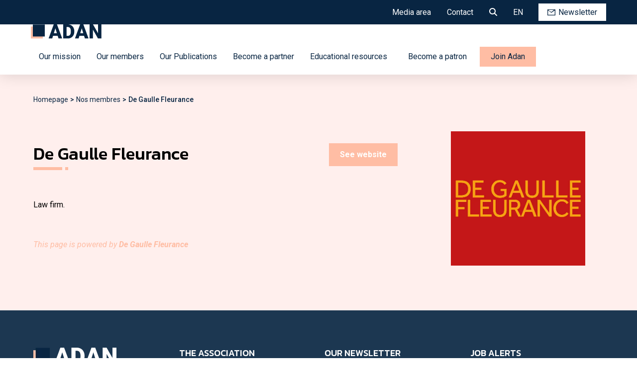

--- FILE ---
content_type: text/html; charset=UTF-8
request_url: https://www.adan.eu/en/member/de-gaulle-fleurance/
body_size: 19098
content:
<!DOCTYPE html>
<html lang="en-US">

<head><meta charset="UTF-8"><script>if(navigator.userAgent.match(/MSIE|Internet Explorer/i)||navigator.userAgent.match(/Trident\/7\..*?rv:11/i)){var href=document.location.href;if(!href.match(/[?&]nowprocket/)){if(href.indexOf("?")==-1){if(href.indexOf("#")==-1){document.location.href=href+"?nowprocket=1"}else{document.location.href=href.replace("#","?nowprocket=1#")}}else{if(href.indexOf("#")==-1){document.location.href=href+"&nowprocket=1"}else{document.location.href=href.replace("#","&nowprocket=1#")}}}}</script><script>(()=>{class RocketLazyLoadScripts{constructor(){this.v="2.0.4",this.userEvents=["keydown","keyup","mousedown","mouseup","mousemove","mouseover","mouseout","touchmove","touchstart","touchend","touchcancel","wheel","click","dblclick","input"],this.attributeEvents=["onblur","onclick","oncontextmenu","ondblclick","onfocus","onmousedown","onmouseenter","onmouseleave","onmousemove","onmouseout","onmouseover","onmouseup","onmousewheel","onscroll","onsubmit"]}async t(){this.i(),this.o(),/iP(ad|hone)/.test(navigator.userAgent)&&this.h(),this.u(),this.l(this),this.m(),this.k(this),this.p(this),this._(),await Promise.all([this.R(),this.L()]),this.lastBreath=Date.now(),this.S(this),this.P(),this.D(),this.O(),this.M(),await this.C(this.delayedScripts.normal),await this.C(this.delayedScripts.defer),await this.C(this.delayedScripts.async),await this.T(),await this.F(),await this.j(),await this.A(),window.dispatchEvent(new Event("rocket-allScriptsLoaded")),this.everythingLoaded=!0,this.lastTouchEnd&&await new Promise(t=>setTimeout(t,500-Date.now()+this.lastTouchEnd)),this.I(),this.H(),this.U(),this.W()}i(){this.CSPIssue=sessionStorage.getItem("rocketCSPIssue"),document.addEventListener("securitypolicyviolation",t=>{this.CSPIssue||"script-src-elem"!==t.violatedDirective||"data"!==t.blockedURI||(this.CSPIssue=!0,sessionStorage.setItem("rocketCSPIssue",!0))},{isRocket:!0})}o(){window.addEventListener("pageshow",t=>{this.persisted=t.persisted,this.realWindowLoadedFired=!0},{isRocket:!0}),window.addEventListener("pagehide",()=>{this.onFirstUserAction=null},{isRocket:!0})}h(){let t;function e(e){t=e}window.addEventListener("touchstart",e,{isRocket:!0}),window.addEventListener("touchend",function i(o){o.changedTouches[0]&&t.changedTouches[0]&&Math.abs(o.changedTouches[0].pageX-t.changedTouches[0].pageX)<10&&Math.abs(o.changedTouches[0].pageY-t.changedTouches[0].pageY)<10&&o.timeStamp-t.timeStamp<200&&(window.removeEventListener("touchstart",e,{isRocket:!0}),window.removeEventListener("touchend",i,{isRocket:!0}),"INPUT"===o.target.tagName&&"text"===o.target.type||(o.target.dispatchEvent(new TouchEvent("touchend",{target:o.target,bubbles:!0})),o.target.dispatchEvent(new MouseEvent("mouseover",{target:o.target,bubbles:!0})),o.target.dispatchEvent(new PointerEvent("click",{target:o.target,bubbles:!0,cancelable:!0,detail:1,clientX:o.changedTouches[0].clientX,clientY:o.changedTouches[0].clientY})),event.preventDefault()))},{isRocket:!0})}q(t){this.userActionTriggered||("mousemove"!==t.type||this.firstMousemoveIgnored?"keyup"===t.type||"mouseover"===t.type||"mouseout"===t.type||(this.userActionTriggered=!0,this.onFirstUserAction&&this.onFirstUserAction()):this.firstMousemoveIgnored=!0),"click"===t.type&&t.preventDefault(),t.stopPropagation(),t.stopImmediatePropagation(),"touchstart"===this.lastEvent&&"touchend"===t.type&&(this.lastTouchEnd=Date.now()),"click"===t.type&&(this.lastTouchEnd=0),this.lastEvent=t.type,t.composedPath&&t.composedPath()[0].getRootNode()instanceof ShadowRoot&&(t.rocketTarget=t.composedPath()[0]),this.savedUserEvents.push(t)}u(){this.savedUserEvents=[],this.userEventHandler=this.q.bind(this),this.userEvents.forEach(t=>window.addEventListener(t,this.userEventHandler,{passive:!1,isRocket:!0})),document.addEventListener("visibilitychange",this.userEventHandler,{isRocket:!0})}U(){this.userEvents.forEach(t=>window.removeEventListener(t,this.userEventHandler,{passive:!1,isRocket:!0})),document.removeEventListener("visibilitychange",this.userEventHandler,{isRocket:!0}),this.savedUserEvents.forEach(t=>{(t.rocketTarget||t.target).dispatchEvent(new window[t.constructor.name](t.type,t))})}m(){const t="return false",e=Array.from(this.attributeEvents,t=>"data-rocket-"+t),i="["+this.attributeEvents.join("],[")+"]",o="[data-rocket-"+this.attributeEvents.join("],[data-rocket-")+"]",s=(e,i,o)=>{o&&o!==t&&(e.setAttribute("data-rocket-"+i,o),e["rocket"+i]=new Function("event",o),e.setAttribute(i,t))};new MutationObserver(t=>{for(const n of t)"attributes"===n.type&&(n.attributeName.startsWith("data-rocket-")||this.everythingLoaded?n.attributeName.startsWith("data-rocket-")&&this.everythingLoaded&&this.N(n.target,n.attributeName.substring(12)):s(n.target,n.attributeName,n.target.getAttribute(n.attributeName))),"childList"===n.type&&n.addedNodes.forEach(t=>{if(t.nodeType===Node.ELEMENT_NODE)if(this.everythingLoaded)for(const i of[t,...t.querySelectorAll(o)])for(const t of i.getAttributeNames())e.includes(t)&&this.N(i,t.substring(12));else for(const e of[t,...t.querySelectorAll(i)])for(const t of e.getAttributeNames())this.attributeEvents.includes(t)&&s(e,t,e.getAttribute(t))})}).observe(document,{subtree:!0,childList:!0,attributeFilter:[...this.attributeEvents,...e]})}I(){this.attributeEvents.forEach(t=>{document.querySelectorAll("[data-rocket-"+t+"]").forEach(e=>{this.N(e,t)})})}N(t,e){const i=t.getAttribute("data-rocket-"+e);i&&(t.setAttribute(e,i),t.removeAttribute("data-rocket-"+e))}k(t){Object.defineProperty(HTMLElement.prototype,"onclick",{get(){return this.rocketonclick||null},set(e){this.rocketonclick=e,this.setAttribute(t.everythingLoaded?"onclick":"data-rocket-onclick","this.rocketonclick(event)")}})}S(t){function e(e,i){let o=e[i];e[i]=null,Object.defineProperty(e,i,{get:()=>o,set(s){t.everythingLoaded?o=s:e["rocket"+i]=o=s}})}e(document,"onreadystatechange"),e(window,"onload"),e(window,"onpageshow");try{Object.defineProperty(document,"readyState",{get:()=>t.rocketReadyState,set(e){t.rocketReadyState=e},configurable:!0}),document.readyState="loading"}catch(t){console.log("WPRocket DJE readyState conflict, bypassing")}}l(t){this.originalAddEventListener=EventTarget.prototype.addEventListener,this.originalRemoveEventListener=EventTarget.prototype.removeEventListener,this.savedEventListeners=[],EventTarget.prototype.addEventListener=function(e,i,o){o&&o.isRocket||!t.B(e,this)&&!t.userEvents.includes(e)||t.B(e,this)&&!t.userActionTriggered||e.startsWith("rocket-")||t.everythingLoaded?t.originalAddEventListener.call(this,e,i,o):(t.savedEventListeners.push({target:this,remove:!1,type:e,func:i,options:o}),"mouseenter"!==e&&"mouseleave"!==e||t.originalAddEventListener.call(this,e,t.savedUserEvents.push,o))},EventTarget.prototype.removeEventListener=function(e,i,o){o&&o.isRocket||!t.B(e,this)&&!t.userEvents.includes(e)||t.B(e,this)&&!t.userActionTriggered||e.startsWith("rocket-")||t.everythingLoaded?t.originalRemoveEventListener.call(this,e,i,o):t.savedEventListeners.push({target:this,remove:!0,type:e,func:i,options:o})}}J(t,e){this.savedEventListeners=this.savedEventListeners.filter(i=>{let o=i.type,s=i.target||window;return e!==o||t!==s||(this.B(o,s)&&(i.type="rocket-"+o),this.$(i),!1)})}H(){EventTarget.prototype.addEventListener=this.originalAddEventListener,EventTarget.prototype.removeEventListener=this.originalRemoveEventListener,this.savedEventListeners.forEach(t=>this.$(t))}$(t){t.remove?this.originalRemoveEventListener.call(t.target,t.type,t.func,t.options):this.originalAddEventListener.call(t.target,t.type,t.func,t.options)}p(t){let e;function i(e){return t.everythingLoaded?e:e.split(" ").map(t=>"load"===t||t.startsWith("load.")?"rocket-jquery-load":t).join(" ")}function o(o){function s(e){const s=o.fn[e];o.fn[e]=o.fn.init.prototype[e]=function(){return this[0]===window&&t.userActionTriggered&&("string"==typeof arguments[0]||arguments[0]instanceof String?arguments[0]=i(arguments[0]):"object"==typeof arguments[0]&&Object.keys(arguments[0]).forEach(t=>{const e=arguments[0][t];delete arguments[0][t],arguments[0][i(t)]=e})),s.apply(this,arguments),this}}if(o&&o.fn&&!t.allJQueries.includes(o)){const e={DOMContentLoaded:[],"rocket-DOMContentLoaded":[]};for(const t in e)document.addEventListener(t,()=>{e[t].forEach(t=>t())},{isRocket:!0});o.fn.ready=o.fn.init.prototype.ready=function(i){function s(){parseInt(o.fn.jquery)>2?setTimeout(()=>i.bind(document)(o)):i.bind(document)(o)}return"function"==typeof i&&(t.realDomReadyFired?!t.userActionTriggered||t.fauxDomReadyFired?s():e["rocket-DOMContentLoaded"].push(s):e.DOMContentLoaded.push(s)),o([])},s("on"),s("one"),s("off"),t.allJQueries.push(o)}e=o}t.allJQueries=[],o(window.jQuery),Object.defineProperty(window,"jQuery",{get:()=>e,set(t){o(t)}})}P(){const t=new Map;document.write=document.writeln=function(e){const i=document.currentScript,o=document.createRange(),s=i.parentElement;let n=t.get(i);void 0===n&&(n=i.nextSibling,t.set(i,n));const c=document.createDocumentFragment();o.setStart(c,0),c.appendChild(o.createContextualFragment(e)),s.insertBefore(c,n)}}async R(){return new Promise(t=>{this.userActionTriggered?t():this.onFirstUserAction=t})}async L(){return new Promise(t=>{document.addEventListener("DOMContentLoaded",()=>{this.realDomReadyFired=!0,t()},{isRocket:!0})})}async j(){return this.realWindowLoadedFired?Promise.resolve():new Promise(t=>{window.addEventListener("load",t,{isRocket:!0})})}M(){this.pendingScripts=[];this.scriptsMutationObserver=new MutationObserver(t=>{for(const e of t)e.addedNodes.forEach(t=>{"SCRIPT"!==t.tagName||t.noModule||t.isWPRocket||this.pendingScripts.push({script:t,promise:new Promise(e=>{const i=()=>{const i=this.pendingScripts.findIndex(e=>e.script===t);i>=0&&this.pendingScripts.splice(i,1),e()};t.addEventListener("load",i,{isRocket:!0}),t.addEventListener("error",i,{isRocket:!0}),setTimeout(i,1e3)})})})}),this.scriptsMutationObserver.observe(document,{childList:!0,subtree:!0})}async F(){await this.X(),this.pendingScripts.length?(await this.pendingScripts[0].promise,await this.F()):this.scriptsMutationObserver.disconnect()}D(){this.delayedScripts={normal:[],async:[],defer:[]},document.querySelectorAll("script[type$=rocketlazyloadscript]").forEach(t=>{t.hasAttribute("data-rocket-src")?t.hasAttribute("async")&&!1!==t.async?this.delayedScripts.async.push(t):t.hasAttribute("defer")&&!1!==t.defer||"module"===t.getAttribute("data-rocket-type")?this.delayedScripts.defer.push(t):this.delayedScripts.normal.push(t):this.delayedScripts.normal.push(t)})}async _(){await this.L();let t=[];document.querySelectorAll("script[type$=rocketlazyloadscript][data-rocket-src]").forEach(e=>{let i=e.getAttribute("data-rocket-src");if(i&&!i.startsWith("data:")){i.startsWith("//")&&(i=location.protocol+i);try{const o=new URL(i).origin;o!==location.origin&&t.push({src:o,crossOrigin:e.crossOrigin||"module"===e.getAttribute("data-rocket-type")})}catch(t){}}}),t=[...new Map(t.map(t=>[JSON.stringify(t),t])).values()],this.Y(t,"preconnect")}async G(t){if(await this.K(),!0!==t.noModule||!("noModule"in HTMLScriptElement.prototype))return new Promise(e=>{let i;function o(){(i||t).setAttribute("data-rocket-status","executed"),e()}try{if(navigator.userAgent.includes("Firefox/")||""===navigator.vendor||this.CSPIssue)i=document.createElement("script"),[...t.attributes].forEach(t=>{let e=t.nodeName;"type"!==e&&("data-rocket-type"===e&&(e="type"),"data-rocket-src"===e&&(e="src"),i.setAttribute(e,t.nodeValue))}),t.text&&(i.text=t.text),t.nonce&&(i.nonce=t.nonce),i.hasAttribute("src")?(i.addEventListener("load",o,{isRocket:!0}),i.addEventListener("error",()=>{i.setAttribute("data-rocket-status","failed-network"),e()},{isRocket:!0}),setTimeout(()=>{i.isConnected||e()},1)):(i.text=t.text,o()),i.isWPRocket=!0,t.parentNode.replaceChild(i,t);else{const i=t.getAttribute("data-rocket-type"),s=t.getAttribute("data-rocket-src");i?(t.type=i,t.removeAttribute("data-rocket-type")):t.removeAttribute("type"),t.addEventListener("load",o,{isRocket:!0}),t.addEventListener("error",i=>{this.CSPIssue&&i.target.src.startsWith("data:")?(console.log("WPRocket: CSP fallback activated"),t.removeAttribute("src"),this.G(t).then(e)):(t.setAttribute("data-rocket-status","failed-network"),e())},{isRocket:!0}),s?(t.fetchPriority="high",t.removeAttribute("data-rocket-src"),t.src=s):t.src="data:text/javascript;base64,"+window.btoa(unescape(encodeURIComponent(t.text)))}}catch(i){t.setAttribute("data-rocket-status","failed-transform"),e()}});t.setAttribute("data-rocket-status","skipped")}async C(t){const e=t.shift();return e?(e.isConnected&&await this.G(e),this.C(t)):Promise.resolve()}O(){this.Y([...this.delayedScripts.normal,...this.delayedScripts.defer,...this.delayedScripts.async],"preload")}Y(t,e){this.trash=this.trash||[];let i=!0;var o=document.createDocumentFragment();t.forEach(t=>{const s=t.getAttribute&&t.getAttribute("data-rocket-src")||t.src;if(s&&!s.startsWith("data:")){const n=document.createElement("link");n.href=s,n.rel=e,"preconnect"!==e&&(n.as="script",n.fetchPriority=i?"high":"low"),t.getAttribute&&"module"===t.getAttribute("data-rocket-type")&&(n.crossOrigin=!0),t.crossOrigin&&(n.crossOrigin=t.crossOrigin),t.integrity&&(n.integrity=t.integrity),t.nonce&&(n.nonce=t.nonce),o.appendChild(n),this.trash.push(n),i=!1}}),document.head.appendChild(o)}W(){this.trash.forEach(t=>t.remove())}async T(){try{document.readyState="interactive"}catch(t){}this.fauxDomReadyFired=!0;try{await this.K(),this.J(document,"readystatechange"),document.dispatchEvent(new Event("rocket-readystatechange")),await this.K(),document.rocketonreadystatechange&&document.rocketonreadystatechange(),await this.K(),this.J(document,"DOMContentLoaded"),document.dispatchEvent(new Event("rocket-DOMContentLoaded")),await this.K(),this.J(window,"DOMContentLoaded"),window.dispatchEvent(new Event("rocket-DOMContentLoaded"))}catch(t){console.error(t)}}async A(){try{document.readyState="complete"}catch(t){}try{await this.K(),this.J(document,"readystatechange"),document.dispatchEvent(new Event("rocket-readystatechange")),await this.K(),document.rocketonreadystatechange&&document.rocketonreadystatechange(),await this.K(),this.J(window,"load"),window.dispatchEvent(new Event("rocket-load")),await this.K(),window.rocketonload&&window.rocketonload(),await this.K(),this.allJQueries.forEach(t=>t(window).trigger("rocket-jquery-load")),await this.K(),this.J(window,"pageshow");const t=new Event("rocket-pageshow");t.persisted=this.persisted,window.dispatchEvent(t),await this.K(),window.rocketonpageshow&&window.rocketonpageshow({persisted:this.persisted})}catch(t){console.error(t)}}async K(){Date.now()-this.lastBreath>45&&(await this.X(),this.lastBreath=Date.now())}async X(){return document.hidden?new Promise(t=>setTimeout(t)):new Promise(t=>requestAnimationFrame(t))}B(t,e){return e===document&&"readystatechange"===t||(e===document&&"DOMContentLoaded"===t||(e===window&&"DOMContentLoaded"===t||(e===window&&"load"===t||e===window&&"pageshow"===t)))}static run(){(new RocketLazyLoadScripts).t()}}RocketLazyLoadScripts.run()})();</script>
  
  <meta http-equiv="X-UA-Compatible" content="IE=edge">
  <meta name="viewport" content="width=device-width, initial-scale=1">
  <!-- InMobi Choice. Consent Manager Tag v3.0 (for TCF 2.2) -->
<script type="rocketlazyloadscript" data-rocket-type="text/javascript" async=true>
(function() {
  var host = window.location.hostname;
  var element = document.createElement('script');
  var firstScript = document.getElementsByTagName('script')[0];
  var url = 'https://cmp.inmobi.com'
    .concat('/choice/', 'kanRc4U3jLLHr', '/', host, '/choice.js?tag_version=V3');
  var uspTries = 0;
  var uspTriesLimit = 3;
  element.async = true;
  element.type = 'text/javascript';
  element.src = url;

  firstScript.parentNode.insertBefore(element, firstScript);

  function makeStub() {
    var TCF_LOCATOR_NAME = '__tcfapiLocator';
    var queue = [];
    var win = window;
    var cmpFrame;

    function addFrame() {
      var doc = win.document;
      var otherCMP = !!(win.frames[TCF_LOCATOR_NAME]);

      if (!otherCMP) {
        if (doc.body) {
          var iframe = doc.createElement('iframe');

          iframe.style.cssText = 'display:none';
          iframe.name = TCF_LOCATOR_NAME;
          doc.body.appendChild(iframe);
        } else {
          setTimeout(addFrame, 5);
        }
      }
      return !otherCMP;
    }

    function tcfAPIHandler() {
      var gdprApplies;
      var args = arguments;

      if (!args.length) {
        return queue;
      } else if (args[0] === 'setGdprApplies') {
        if (
          args.length > 3 &&
          args[2] === 2 &&
          typeof args[3] === 'boolean'
        ) {
          gdprApplies = args[3];
          if (typeof args[2] === 'function') {
            args[2]('set', true);
          }
        }
      } else if (args[0] === 'ping') {
        var retr = {
          gdprApplies: gdprApplies,
          cmpLoaded: false,
          cmpStatus: 'stub'
        };

        if (typeof args[2] === 'function') {
          args[2](retr);
        }
      } else {
        if(args[0] === 'init' && typeof args[3] === 'object') {
          args[3] = Object.assign(args[3], { tag_version: 'V3' });
        }
        queue.push(args);
      }
    }

    function postMessageEventHandler(event) {
      var msgIsString = typeof event.data === 'string';
      var json = {};

      try {
        if (msgIsString) {
          json = JSON.parse(event.data);
        } else {
          json = event.data;
        }
      } catch (ignore) {}

      var payload = json.__tcfapiCall;

      if (payload) {
        window.__tcfapi(
          payload.command,
          payload.version,
          function(retValue, success) {
            var returnMsg = {
              __tcfapiReturn: {
                returnValue: retValue,
                success: success,
                callId: payload.callId
              }
            };
            if (msgIsString) {
              returnMsg = JSON.stringify(returnMsg);
            }
            if (event && event.source && event.source.postMessage) {
              event.source.postMessage(returnMsg, '*');
            }
          },
          payload.parameter
        );
      }
    }

    while (win) {
      try {
        if (win.frames[TCF_LOCATOR_NAME]) {
          cmpFrame = win;
          break;
        }
      } catch (ignore) {}

      if (win === window.top) {
        break;
      }
      win = win.parent;
    }
    if (!cmpFrame) {
      addFrame();
      win.__tcfapi = tcfAPIHandler;
      win.addEventListener('message', postMessageEventHandler, false);
    }
  };

  makeStub();

  function makeGppStub() {
    const CMP_ID = 10;
    const SUPPORTED_APIS = [
      '2:tcfeuv2',
      '6:uspv1',
      '7:usnatv1',
      '8:usca',
      '9:usvav1',
      '10:uscov1',
      '11:usutv1',
      '12:usctv1'
    ];

    window.__gpp_addFrame = function (n) {
      if (!window.frames[n]) {
        if (document.body) {
          var i = document.createElement("iframe");
          i.style.cssText = "display:none";
          i.name = n;
          document.body.appendChild(i);
        } else {
          window.setTimeout(window.__gpp_addFrame, 10, n);
        }
      }
    };
    window.__gpp_stub = function () {
      var b = arguments;
      __gpp.queue = __gpp.queue || [];
      __gpp.events = __gpp.events || [];

      if (!b.length || (b.length == 1 && b[0] == "queue")) {
        return __gpp.queue;
      }

      if (b.length == 1 && b[0] == "events") {
        return __gpp.events;
      }

      var cmd = b[0];
      var clb = b.length > 1 ? b[1] : null;
      var par = b.length > 2 ? b[2] : null;
      if (cmd === "ping") {
        clb(
          {
            gppVersion: "1.1", // must be “Version.Subversion”, current: “1.1”
            cmpStatus: "stub", // possible values: stub, loading, loaded, error
            cmpDisplayStatus: "hidden", // possible values: hidden, visible, disabled
            signalStatus: "not ready", // possible values: not ready, ready
            supportedAPIs: SUPPORTED_APIS, // list of supported APIs
            cmpId: CMP_ID, // IAB assigned CMP ID, may be 0 during stub/loading
            sectionList: [],
            applicableSections: [-1],
            gppString: "",
            parsedSections: {},
          },
          true
        );
      } else if (cmd === "addEventListener") {
        if (!("lastId" in __gpp)) {
          __gpp.lastId = 0;
        }
        __gpp.lastId++;
        var lnr = __gpp.lastId;
        __gpp.events.push({
          id: lnr,
          callback: clb,
          parameter: par,
        });
        clb(
          {
            eventName: "listenerRegistered",
            listenerId: lnr, // Registered ID of the listener
            data: true, // positive signal
            pingData: {
              gppVersion: "1.1", // must be “Version.Subversion”, current: “1.1”
              cmpStatus: "stub", // possible values: stub, loading, loaded, error
              cmpDisplayStatus: "hidden", // possible values: hidden, visible, disabled
              signalStatus: "not ready", // possible values: not ready, ready
              supportedAPIs: SUPPORTED_APIS, // list of supported APIs
              cmpId: CMP_ID, // list of supported APIs
              sectionList: [],
              applicableSections: [-1],
              gppString: "",
              parsedSections: {},
            },
          },
          true
        );
      } else if (cmd === "removeEventListener") {
        var success = false;
        for (var i = 0; i < __gpp.events.length; i++) {
          if (__gpp.events[i].id == par) {
            __gpp.events.splice(i, 1);
            success = true;
            break;
          }
        }
        clb(
          {
            eventName: "listenerRemoved",
            listenerId: par, // Registered ID of the listener
            data: success, // status info
            pingData: {
              gppVersion: "1.1", // must be “Version.Subversion”, current: “1.1”
              cmpStatus: "stub", // possible values: stub, loading, loaded, error
              cmpDisplayStatus: "hidden", // possible values: hidden, visible, disabled
              signalStatus: "not ready", // possible values: not ready, ready
              supportedAPIs: SUPPORTED_APIS, // list of supported APIs
              cmpId: CMP_ID, // CMP ID
              sectionList: [],
              applicableSections: [-1],
              gppString: "",
              parsedSections: {},
            },
          },
          true
        );
      } else if (cmd === "hasSection") {
        clb(false, true);
      } else if (cmd === "getSection" || cmd === "getField") {
        clb(null, true);
      }
      //queue all other commands
      else {
        __gpp.queue.push([].slice.apply(b));
      }
    };
    window.__gpp_msghandler = function (event) {
      var msgIsString = typeof event.data === "string";
      try {
        var json = msgIsString ? JSON.parse(event.data) : event.data;
      } catch (e) {
        var json = null;
      }
      if (typeof json === "object" && json !== null && "__gppCall" in json) {
        var i = json.__gppCall;
        window.__gpp(
          i.command,
          function (retValue, success) {
            var returnMsg = {
              __gppReturn: {
                returnValue: retValue,
                success: success,
                callId: i.callId,
              },
            };
            event.source.postMessage(msgIsString ? JSON.stringify(returnMsg) : returnMsg, "*");
          },
          "parameter" in i ? i.parameter : null,
          "version" in i ? i.version : "1.1"
        );
      }
    };
    if (!("__gpp" in window) || typeof window.__gpp !== "function") {
      window.__gpp = window.__gpp_stub;
      window.addEventListener("message", window.__gpp_msghandler, false);
      window.__gpp_addFrame("__gppLocator");
    }
  };

  makeGppStub();

  var uspStubFunction = function() {
    var arg = arguments;
    if (typeof window.__uspapi !== uspStubFunction) {
      setTimeout(function() {
        if (typeof window.__uspapi !== 'undefined') {
          window.__uspapi.apply(window.__uspapi, arg);
        }
      }, 500);
    }
  };

  var checkIfUspIsReady = function() {
    uspTries++;
    if (window.__uspapi === uspStubFunction && uspTries < uspTriesLimit) {
      console.warn('USP is not accessible');
    } else {
      clearInterval(uspInterval);
    }
  };

  if (typeof window.__uspapi === 'undefined') {
    window.__uspapi = uspStubFunction;
    var uspInterval = setInterval(checkIfUspIsReady, 6000);
  }
})();
</script>
<!-- End InMobi Choice. Consent Manager Tag v3.0 (for TCF 2.2) -->
  <meta name='robots' content='index, follow, max-image-preview:large, max-snippet:-1, max-video-preview:-1' />
<link rel="alternate" hreflang="en" href="//www.adan.eu/en/member/de-gaulle-fleurance/" />
<link rel="alternate" hreflang="fr" href="//www.adan.eu/membre/de-gaulle-fleurance/" />
<link rel="alternate" hreflang="x-default" href="//www.adan.eu/membre/de-gaulle-fleurance/" />

	<!-- This site is optimized with the Yoast SEO plugin v26.0 - https://yoast.com/wordpress/plugins/seo/ -->
	<title>De Gaulle Fleurance - Adan</title>
	<meta name="description" content="Law firm." />
	<link rel="canonical" href="https://www.adan.eu/en/member/de-gaulle-fleurance/" />
	<meta property="og:locale" content="en_US" />
	<meta property="og:type" content="article" />
	<meta property="og:title" content="De Gaulle Fleurance - Adan" />
	<meta property="og:description" content="Law firm." />
	<meta property="og:url" content="https://www.adan.eu/en/member/de-gaulle-fleurance/" />
	<meta property="og:site_name" content="Adan" />
	<meta property="article:modified_time" content="2025-12-29T09:15:31+00:00" />
	<meta name="twitter:card" content="summary_large_image" />
	<meta name="twitter:site" content="@adan_asso" />
	<meta name="twitter:label1" content="Est. reading time" />
	<meta name="twitter:data1" content="1 minute" />
	<script type="application/ld+json" class="yoast-schema-graph">{"@context":"https://schema.org","@graph":[{"@type":"WebPage","@id":"https://www.adan.eu/en/member/de-gaulle-fleurance/","url":"https://www.adan.eu/en/member/de-gaulle-fleurance/","name":"De Gaulle Fleurance - Adan","isPartOf":{"@id":"https://www.adan.eu/#website"},"datePublished":"2023-04-18T14:03:48+00:00","dateModified":"2025-12-29T09:15:31+00:00","description":"Law firm.","breadcrumb":{"@id":"https://www.adan.eu/en/member/de-gaulle-fleurance/#breadcrumb"},"inLanguage":"en-US","potentialAction":[{"@type":"ReadAction","target":["https://www.adan.eu/en/member/de-gaulle-fleurance/"]}]},{"@type":"BreadcrumbList","@id":"https://www.adan.eu/en/member/de-gaulle-fleurance/#breadcrumb","itemListElement":[{"@type":"ListItem","position":1,"name":"Accueil","item":"https://www.adan.eu/en/"},{"@type":"ListItem","position":2,"name":"De Gaulle Fleurance"}]},{"@type":"WebSite","@id":"https://www.adan.eu/#website","url":"https://www.adan.eu/","name":"Adan","description":"Au service du web décentralisé","publisher":{"@id":"https://www.adan.eu/#organization"},"potentialAction":[{"@type":"SearchAction","target":{"@type":"EntryPoint","urlTemplate":"https://www.adan.eu/?s={search_term_string}"},"query-input":{"@type":"PropertyValueSpecification","valueRequired":true,"valueName":"search_term_string"}}],"inLanguage":"en-US"},{"@type":"Organization","@id":"https://www.adan.eu/#organization","name":"Adan","url":"https://www.adan.eu/","logo":{"@type":"ImageObject","inLanguage":"en-US","@id":"https://www.adan.eu/#/schema/logo/image/","url":"https://www.adan.eu/wp-content/uploads/2023/02/logo-color-header.png","contentUrl":"https://www.adan.eu/wp-content/uploads/2023/02/logo-color-header.png","width":142,"height":29,"caption":"Adan"},"image":{"@id":"https://www.adan.eu/#/schema/logo/image/"},"sameAs":["https://x.com/adan_asso","https://in.linkedin.com/company/adaneu"]}]}</script>
	<!-- / Yoast SEO plugin. -->


<link rel='dns-prefetch' href='//maps.googleapis.com' />
<link rel='dns-prefetch' href='//use.fontawesome.com' />

<link rel="alternate" title="oEmbed (JSON)" type="application/json+oembed" href="//www.adan.eu/en/wp-json/oembed/1.0/embed?url=https%3A%2F%2Fwww.adan.eu%2Fen%2Fmember%2Fde-gaulle-fleurance%2F" />
<link rel="alternate" title="oEmbed (XML)" type="text/xml+oembed" href="//www.adan.eu/en/wp-json/oembed/1.0/embed?url=https%3A%2F%2Fwww.adan.eu%2Fen%2Fmember%2Fde-gaulle-fleurance%2F&#038;format=xml" />
<style id='wp-img-auto-sizes-contain-inline-css' type='text/css'>
img:is([sizes=auto i],[sizes^="auto," i]){contain-intrinsic-size:3000px 1500px}
/*# sourceURL=wp-img-auto-sizes-contain-inline-css */
</style>
<style id='wp-emoji-styles-inline-css' type='text/css'>

	img.wp-smiley, img.emoji {
		display: inline !important;
		border: none !important;
		box-shadow: none !important;
		height: 1em !important;
		width: 1em !important;
		margin: 0 0.07em !important;
		vertical-align: -0.1em !important;
		background: none !important;
		padding: 0 !important;
	}
/*# sourceURL=wp-emoji-styles-inline-css */
</style>
<link rel='stylesheet' id='wp-block-library-css' href='//www.adan.eu/wp-includes/css/dist/block-library/style.min.css?ver=6.9' type='text/css' media='all' />
<style id='global-styles-inline-css' type='text/css'>
:root{--wp--preset--aspect-ratio--square: 1;--wp--preset--aspect-ratio--4-3: 4/3;--wp--preset--aspect-ratio--3-4: 3/4;--wp--preset--aspect-ratio--3-2: 3/2;--wp--preset--aspect-ratio--2-3: 2/3;--wp--preset--aspect-ratio--16-9: 16/9;--wp--preset--aspect-ratio--9-16: 9/16;--wp--preset--color--black: #000000;--wp--preset--color--cyan-bluish-gray: #abb8c3;--wp--preset--color--white: #ffffff;--wp--preset--color--pale-pink: #f78da7;--wp--preset--color--vivid-red: #cf2e2e;--wp--preset--color--luminous-vivid-orange: #ff6900;--wp--preset--color--luminous-vivid-amber: #fcb900;--wp--preset--color--light-green-cyan: #7bdcb5;--wp--preset--color--vivid-green-cyan: #00d084;--wp--preset--color--pale-cyan-blue: #8ed1fc;--wp--preset--color--vivid-cyan-blue: #0693e3;--wp--preset--color--vivid-purple: #9b51e0;--wp--preset--gradient--vivid-cyan-blue-to-vivid-purple: linear-gradient(135deg,rgb(6,147,227) 0%,rgb(155,81,224) 100%);--wp--preset--gradient--light-green-cyan-to-vivid-green-cyan: linear-gradient(135deg,rgb(122,220,180) 0%,rgb(0,208,130) 100%);--wp--preset--gradient--luminous-vivid-amber-to-luminous-vivid-orange: linear-gradient(135deg,rgb(252,185,0) 0%,rgb(255,105,0) 100%);--wp--preset--gradient--luminous-vivid-orange-to-vivid-red: linear-gradient(135deg,rgb(255,105,0) 0%,rgb(207,46,46) 100%);--wp--preset--gradient--very-light-gray-to-cyan-bluish-gray: linear-gradient(135deg,rgb(238,238,238) 0%,rgb(169,184,195) 100%);--wp--preset--gradient--cool-to-warm-spectrum: linear-gradient(135deg,rgb(74,234,220) 0%,rgb(151,120,209) 20%,rgb(207,42,186) 40%,rgb(238,44,130) 60%,rgb(251,105,98) 80%,rgb(254,248,76) 100%);--wp--preset--gradient--blush-light-purple: linear-gradient(135deg,rgb(255,206,236) 0%,rgb(152,150,240) 100%);--wp--preset--gradient--blush-bordeaux: linear-gradient(135deg,rgb(254,205,165) 0%,rgb(254,45,45) 50%,rgb(107,0,62) 100%);--wp--preset--gradient--luminous-dusk: linear-gradient(135deg,rgb(255,203,112) 0%,rgb(199,81,192) 50%,rgb(65,88,208) 100%);--wp--preset--gradient--pale-ocean: linear-gradient(135deg,rgb(255,245,203) 0%,rgb(182,227,212) 50%,rgb(51,167,181) 100%);--wp--preset--gradient--electric-grass: linear-gradient(135deg,rgb(202,248,128) 0%,rgb(113,206,126) 100%);--wp--preset--gradient--midnight: linear-gradient(135deg,rgb(2,3,129) 0%,rgb(40,116,252) 100%);--wp--preset--font-size--small: 13px;--wp--preset--font-size--medium: 20px;--wp--preset--font-size--large: 36px;--wp--preset--font-size--x-large: 42px;--wp--preset--spacing--20: 0.44rem;--wp--preset--spacing--30: 0.67rem;--wp--preset--spacing--40: 1rem;--wp--preset--spacing--50: 1.5rem;--wp--preset--spacing--60: 2.25rem;--wp--preset--spacing--70: 3.38rem;--wp--preset--spacing--80: 5.06rem;--wp--preset--shadow--natural: 6px 6px 9px rgba(0, 0, 0, 0.2);--wp--preset--shadow--deep: 12px 12px 50px rgba(0, 0, 0, 0.4);--wp--preset--shadow--sharp: 6px 6px 0px rgba(0, 0, 0, 0.2);--wp--preset--shadow--outlined: 6px 6px 0px -3px rgb(255, 255, 255), 6px 6px rgb(0, 0, 0);--wp--preset--shadow--crisp: 6px 6px 0px rgb(0, 0, 0);}:where(.is-layout-flex){gap: 0.5em;}:where(.is-layout-grid){gap: 0.5em;}body .is-layout-flex{display: flex;}.is-layout-flex{flex-wrap: wrap;align-items: center;}.is-layout-flex > :is(*, div){margin: 0;}body .is-layout-grid{display: grid;}.is-layout-grid > :is(*, div){margin: 0;}:where(.wp-block-columns.is-layout-flex){gap: 2em;}:where(.wp-block-columns.is-layout-grid){gap: 2em;}:where(.wp-block-post-template.is-layout-flex){gap: 1.25em;}:where(.wp-block-post-template.is-layout-grid){gap: 1.25em;}.has-black-color{color: var(--wp--preset--color--black) !important;}.has-cyan-bluish-gray-color{color: var(--wp--preset--color--cyan-bluish-gray) !important;}.has-white-color{color: var(--wp--preset--color--white) !important;}.has-pale-pink-color{color: var(--wp--preset--color--pale-pink) !important;}.has-vivid-red-color{color: var(--wp--preset--color--vivid-red) !important;}.has-luminous-vivid-orange-color{color: var(--wp--preset--color--luminous-vivid-orange) !important;}.has-luminous-vivid-amber-color{color: var(--wp--preset--color--luminous-vivid-amber) !important;}.has-light-green-cyan-color{color: var(--wp--preset--color--light-green-cyan) !important;}.has-vivid-green-cyan-color{color: var(--wp--preset--color--vivid-green-cyan) !important;}.has-pale-cyan-blue-color{color: var(--wp--preset--color--pale-cyan-blue) !important;}.has-vivid-cyan-blue-color{color: var(--wp--preset--color--vivid-cyan-blue) !important;}.has-vivid-purple-color{color: var(--wp--preset--color--vivid-purple) !important;}.has-black-background-color{background-color: var(--wp--preset--color--black) !important;}.has-cyan-bluish-gray-background-color{background-color: var(--wp--preset--color--cyan-bluish-gray) !important;}.has-white-background-color{background-color: var(--wp--preset--color--white) !important;}.has-pale-pink-background-color{background-color: var(--wp--preset--color--pale-pink) !important;}.has-vivid-red-background-color{background-color: var(--wp--preset--color--vivid-red) !important;}.has-luminous-vivid-orange-background-color{background-color: var(--wp--preset--color--luminous-vivid-orange) !important;}.has-luminous-vivid-amber-background-color{background-color: var(--wp--preset--color--luminous-vivid-amber) !important;}.has-light-green-cyan-background-color{background-color: var(--wp--preset--color--light-green-cyan) !important;}.has-vivid-green-cyan-background-color{background-color: var(--wp--preset--color--vivid-green-cyan) !important;}.has-pale-cyan-blue-background-color{background-color: var(--wp--preset--color--pale-cyan-blue) !important;}.has-vivid-cyan-blue-background-color{background-color: var(--wp--preset--color--vivid-cyan-blue) !important;}.has-vivid-purple-background-color{background-color: var(--wp--preset--color--vivid-purple) !important;}.has-black-border-color{border-color: var(--wp--preset--color--black) !important;}.has-cyan-bluish-gray-border-color{border-color: var(--wp--preset--color--cyan-bluish-gray) !important;}.has-white-border-color{border-color: var(--wp--preset--color--white) !important;}.has-pale-pink-border-color{border-color: var(--wp--preset--color--pale-pink) !important;}.has-vivid-red-border-color{border-color: var(--wp--preset--color--vivid-red) !important;}.has-luminous-vivid-orange-border-color{border-color: var(--wp--preset--color--luminous-vivid-orange) !important;}.has-luminous-vivid-amber-border-color{border-color: var(--wp--preset--color--luminous-vivid-amber) !important;}.has-light-green-cyan-border-color{border-color: var(--wp--preset--color--light-green-cyan) !important;}.has-vivid-green-cyan-border-color{border-color: var(--wp--preset--color--vivid-green-cyan) !important;}.has-pale-cyan-blue-border-color{border-color: var(--wp--preset--color--pale-cyan-blue) !important;}.has-vivid-cyan-blue-border-color{border-color: var(--wp--preset--color--vivid-cyan-blue) !important;}.has-vivid-purple-border-color{border-color: var(--wp--preset--color--vivid-purple) !important;}.has-vivid-cyan-blue-to-vivid-purple-gradient-background{background: var(--wp--preset--gradient--vivid-cyan-blue-to-vivid-purple) !important;}.has-light-green-cyan-to-vivid-green-cyan-gradient-background{background: var(--wp--preset--gradient--light-green-cyan-to-vivid-green-cyan) !important;}.has-luminous-vivid-amber-to-luminous-vivid-orange-gradient-background{background: var(--wp--preset--gradient--luminous-vivid-amber-to-luminous-vivid-orange) !important;}.has-luminous-vivid-orange-to-vivid-red-gradient-background{background: var(--wp--preset--gradient--luminous-vivid-orange-to-vivid-red) !important;}.has-very-light-gray-to-cyan-bluish-gray-gradient-background{background: var(--wp--preset--gradient--very-light-gray-to-cyan-bluish-gray) !important;}.has-cool-to-warm-spectrum-gradient-background{background: var(--wp--preset--gradient--cool-to-warm-spectrum) !important;}.has-blush-light-purple-gradient-background{background: var(--wp--preset--gradient--blush-light-purple) !important;}.has-blush-bordeaux-gradient-background{background: var(--wp--preset--gradient--blush-bordeaux) !important;}.has-luminous-dusk-gradient-background{background: var(--wp--preset--gradient--luminous-dusk) !important;}.has-pale-ocean-gradient-background{background: var(--wp--preset--gradient--pale-ocean) !important;}.has-electric-grass-gradient-background{background: var(--wp--preset--gradient--electric-grass) !important;}.has-midnight-gradient-background{background: var(--wp--preset--gradient--midnight) !important;}.has-small-font-size{font-size: var(--wp--preset--font-size--small) !important;}.has-medium-font-size{font-size: var(--wp--preset--font-size--medium) !important;}.has-large-font-size{font-size: var(--wp--preset--font-size--large) !important;}.has-x-large-font-size{font-size: var(--wp--preset--font-size--x-large) !important;}
/*# sourceURL=global-styles-inline-css */
</style>

<style id='classic-theme-styles-inline-css' type='text/css'>
/*! This file is auto-generated */
.wp-block-button__link{color:#fff;background-color:#32373c;border-radius:9999px;box-shadow:none;text-decoration:none;padding:calc(.667em + 2px) calc(1.333em + 2px);font-size:1.125em}.wp-block-file__button{background:#32373c;color:#fff;text-decoration:none}
/*# sourceURL=/wp-includes/css/classic-themes.min.css */
</style>
<link data-minify="1" rel='stylesheet' id='ARC-css' href='//www.adan.eu/wp-content/cache/min/1/wp-content/plugins/anonymous-restricted-content/public/css/arc-public.css?ver=1767975109' type='text/css' media='all' />
<link data-minify="1" rel='stylesheet' id='mailerlite_forms.css-css' href='//www.adan.eu/wp-content/cache/min/1/wp-content/plugins/official-mailerlite-sign-up-forms/assets/css/mailerlite_forms.css?ver=1767975109' type='text/css' media='all' />
<link rel='stylesheet' id='theme-my-login-css' href='//www.adan.eu/wp-content/plugins/theme-my-login/assets/styles/theme-my-login.min.css?ver=7.1.14' type='text/css' media='all' />
<link rel='stylesheet' id='wpml-menu-item-0-css' href='//www.adan.eu/wp-content/plugins/sitepress-multilingual-cms/templates/language-switchers/menu-item/style.min.css?ver=1' type='text/css' media='all' />
<link data-minify="1" rel='stylesheet' id='yith-infs-style-css' href='//www.adan.eu/wp-content/cache/min/1/wp-content/plugins/yith-infinite-scrolling/assets/css/frontend.css?ver=1767975109' type='text/css' media='all' />
<link rel='stylesheet' id='bootstrap-css' href='//www.adan.eu/wp-content/themes/adan/bootstrap/bootstrap.min.css?ver=6.9' type='text/css' media='all' />
<link data-minify="1" rel='stylesheet' id='swipercss-css' href='//www.adan.eu/wp-content/cache/min/1/wp-content/themes/adan/assets/css/swiper.min.css?ver=1767975110' type='text/css' media='all' />
<link data-minify="1" rel='stylesheet' id='font-awesome-css' href='//www.adan.eu/wp-content/cache/min/1/releases/v5.4.1/css/all.css?ver=1767975110' type='text/css' media='all' />
<style id='font-awesome-inline-css' type='text/css'>
[data-font="FontAwesome"]:before {font-family: 'FontAwesome' !important;content: attr(data-icon) !important;speak: none !important;font-weight: normal !important;font-variant: normal !important;text-transform: none !important;line-height: 1 !important;font-style: normal !important;-webkit-font-smoothing: antialiased !important;-moz-osx-font-smoothing: grayscale !important;}
/*# sourceURL=font-awesome-inline-css */
</style>
<link data-minify="1" rel='stylesheet' id='style-css' href='//www.adan.eu/wp-content/cache/min/1/wp-content/themes/adan/assets/css/style.css?ver=1767975110' type='text/css' media='all' />
<link data-minify="1" rel='stylesheet' id='custom-css' href='//www.adan.eu/wp-content/cache/min/1/wp-content/themes/adan/assets/css/custom.css?ver=1767975110' type='text/css' media='all' />
<style id='rocket-lazyload-inline-css' type='text/css'>
.rll-youtube-player{position:relative;padding-bottom:56.23%;height:0;overflow:hidden;max-width:100%;}.rll-youtube-player:focus-within{outline: 2px solid currentColor;outline-offset: 5px;}.rll-youtube-player iframe{position:absolute;top:0;left:0;width:100%;height:100%;z-index:100;background:0 0}.rll-youtube-player img{bottom:0;display:block;left:0;margin:auto;max-width:100%;width:100%;position:absolute;right:0;top:0;border:none;height:auto;-webkit-transition:.4s all;-moz-transition:.4s all;transition:.4s all}.rll-youtube-player img:hover{-webkit-filter:brightness(75%)}.rll-youtube-player .play{height:100%;width:100%;left:0;top:0;position:absolute;background:url(https://www.adan.eu/wp-content/plugins/wp-rocket/assets/img/youtube.png) no-repeat center;background-color: transparent !important;cursor:pointer;border:none;}
/*# sourceURL=rocket-lazyload-inline-css */
</style>
<script type="text/javascript" id="wpml-cookie-js-extra">
/* <![CDATA[ */
var wpml_cookies = {"wp-wpml_current_language":{"value":"en","expires":1,"path":"/"}};
var wpml_cookies = {"wp-wpml_current_language":{"value":"en","expires":1,"path":"/"}};
//# sourceURL=wpml-cookie-js-extra
/* ]]> */
</script>
<script type="rocketlazyloadscript" data-minify="1" data-rocket-type="text/javascript" data-rocket-src="//www.adan.eu/wp-content/cache/min/1/wp-content/plugins/sitepress-multilingual-cms/res/js/cookies/language-cookie.js?ver=1767975110" id="wpml-cookie-js" defer="defer" data-wp-strategy="defer"></script>
<script type="rocketlazyloadscript" data-rocket-type="text/javascript" data-rocket-src="//www.adan.eu/wp-includes/js/jquery/jquery.min.js?ver=3.7.1" id="jquery-core-js" data-rocket-defer defer></script>
<script type="rocketlazyloadscript" data-rocket-type="text/javascript" data-rocket-src="//www.adan.eu/wp-includes/js/jquery/jquery-migrate.min.js?ver=3.4.1" id="jquery-migrate-js" data-rocket-defer defer></script>
<script type="text/javascript" id="arc-public.js-js-extra">
/* <![CDATA[ */
var ArcPubLStrings = {"SendingUserInfo":"Sending user info, please wait...","LogInFailed":"Log In failed. Try again later.","RestrictedContent":"Restricted Content","PleaseLogIn":"Please log in to get access:","Username":"Username:","Password":"Password:","LogIn":"Log In","GoBack":"Go Back"};
//# sourceURL=arc-public.js-js-extra
/* ]]> */
</script>
<script type="rocketlazyloadscript" data-minify="1" data-rocket-type="text/javascript" data-rocket-src="//www.adan.eu/wp-content/cache/min/1/wp-content/plugins/anonymous-restricted-content/public/js/arc-public.js?ver=1767975110" id="arc-public.js-js" data-rocket-defer defer></script>
<script type="text/javascript" id="cf7pp-redirect_method-js-extra">
/* <![CDATA[ */
var ajax_object_cf7pp = {"ajax_url":"https://www.adan.eu/wp-admin/admin-ajax.php","forms":"[\"2513|stripe\",\"2236|stripe\"]","path_paypal":"https://www.adan.eu/en//?cf7pp_paypal_redirect=","path_stripe":"https://www.adan.eu/en//?cf7pp_stripe_redirect=","method":"1"};
//# sourceURL=cf7pp-redirect_method-js-extra
/* ]]> */
</script>
<script type="rocketlazyloadscript" data-minify="1" data-rocket-type="text/javascript" data-rocket-src="//www.adan.eu/wp-content/cache/min/1/wp-content/plugins/contact-form-7-paypal-add-on-pro/assets/js/redirect_method.js?ver=1767975110" id="cf7pp-redirect_method-js" data-rocket-defer defer></script>
<link rel="https://api.w.org/" href="//www.adan.eu/en/wp-json/" /><link rel="alternate" title="JSON" type="application/json" href="//www.adan.eu/en/wp-json/wp/v2/members/7803" /><link rel="EditURI" type="application/rsd+xml" title="RSD" href="//www.adan.eu/xmlrpc.php?rsd" />
<meta name="generator" content="WordPress 6.9" />
<link rel='shortlink' href='//www.adan.eu/en/?p=7803' />
<meta name="generator" content="WPML ver:4.8.2 stt:1,4;" />

		<!-- GA Google Analytics @ https://m0n.co/ga -->
		<script type="rocketlazyloadscript" async data-rocket-src="//www.googletagmanager.com/gtag/js?id=G-TM4EJDNT09"></script>
		<script type="rocketlazyloadscript">
			window.dataLayer = window.dataLayer || [];
			function gtag(){dataLayer.push(arguments);}
			gtag('js', new Date());
			gtag('config', 'G-TM4EJDNT09');
		</script>

	<link rel="icon" href="//www.adan.eu/wp-content/uploads/2023/02/cropped-favicon-adan-32x32.png" sizes="32x32" />
<link rel="icon" href="//www.adan.eu/wp-content/uploads/2023/02/cropped-favicon-adan-192x192.png" sizes="192x192" />
<link rel="apple-touch-icon" href="//www.adan.eu/wp-content/uploads/2023/02/cropped-favicon-adan-180x180.png" />
<meta name="msapplication-TileImage" content="https://www.adan.eu/wp-content/uploads/2023/02/cropped-favicon-adan-270x270.png" />
		<style type="text/css" id="wp-custom-css">
			.acf-fields > .acf-field.acf-field-submit-button {
  padding: 12px 0 0;
  text-align: right;
}
.acf-field-submit-button .button-primary {
  -webkit-transition: all 0.25s ease-in-out;
  transition: all 0.25s ease-in-out;
  text-decoration: none;
  border: none;
  outline: none;
  -webkit-box-shadow: none;
          box-shadow: none;
  text-align: center;
  display: inline-block;
  padding: 15px 22px;
  cursor: pointer;
  font-family: var(--f-primary);
  font-weight: bold;
  border-radius: 0px;
  font-size: 16px;
  line-height: 1;
  color: var(--c-white);
  background-color: var(--c-button, var(--c-secondary));
  margin-left: auto;
}
@media screen and (min-width: 1400px) {
  .frontend-form .acf-actions .button-primary,
  .acf-field-submit-button .button-primary {
    font-size: 18px;
    padding: 15px 29px;
  }
}
.acf-field-submit-button .button-primary:hover, .acf-field-submit-button .button-primary:focus {
  background-color: var(--c-button, var(--c-primary));
}

.banner-image {
  width: 100%;
}
.banner-image img  {
  width: 100%;
  height: auto;
}

		</style>
		<noscript><style id="rocket-lazyload-nojs-css">.rll-youtube-player, [data-lazy-src]{display:none !important;}</style></noscript><!-- MailerLite Universal -->
<script type="rocketlazyloadscript">
(function(m,a,i,l,e,r){ m['MailerLiteObject']=e;function f(){
var c={ a:arguments,q:[]};var r=this.push(c);return "number"!=typeof r?r:f.bind(c.q);}
f.q=f.q||[];m[e]=m[e]||f.bind(f.q);m[e].q=m[e].q||f.q;r=a.createElement(i);
var _=a.getElementsByTagName(i)[0];r.async=1;r.src=l+'?v'+(~~(new Date().getTime()/1000000));
_.parentNode.insertBefore(r,_);})(window, document, 'script', 'https://static.mailerlite.com/js/universal.js', 'ml');

var ml_account = ml('accounts', '2047502', 'm0v2w5g9g6', 'load');
</script>
<!-- End MailerLite Universal -->
 <!-- Start of HubSpot Embed Code -->
<script type="rocketlazyloadscript" data-minify="1" data-rocket-type="text/javascript" id="hs-script-loader" async defer data-rocket-src="//www.adan.eu/wp-content/cache/min/1/141101356.js?ver=1767975110"></script>
<!-- End of HubSpot Embed Code -->

<link data-minify="1" rel="stylesheet" href="//www.adan.eu/wp-content/cache/min/1/ajax/libs/font-awesome/6.4.2/css/all.min.css?ver=1767975110" crossorigin="anonymous" referrerpolicy="no-referrer" />
<link data-minify="1" rel='stylesheet' id='dashicons-css' href='//www.adan.eu/wp-content/cache/min/1/wp-includes/css/dashicons.min.css?ver=1767975110' type='text/css' media='all' />
<style id='dashicons-inline-css' type='text/css'>
[data-font="Dashicons"]:before {font-family: 'Dashicons' !important;content: attr(data-icon) !important;speak: none !important;font-weight: normal !important;font-variant: normal !important;text-transform: none !important;line-height: 1 !important;font-style: normal !important;-webkit-font-smoothing: antialiased !important;-moz-osx-font-smoothing: grayscale !important;}
/*# sourceURL=dashicons-inline-css */
</style>
<link rel='stylesheet' id='acf-global-css' href='//www.adan.eu/wp-content/plugins/advanced-custom-fields-pro/assets/build/css/acf-global.min.css?ver=6.5.1' type='text/css' media='all' />
<link rel='stylesheet' id='acf-input-css' href='//www.adan.eu/wp-content/plugins/advanced-custom-fields-pro/assets/build/css/acf-input.min.css?ver=6.5.1' type='text/css' media='all' />
<link rel='stylesheet' id='fea-public-css' href='//www.adan.eu/wp-content/plugins/acf-frontend-form-element/assets/css/frontend-admin-min.css?ver=3.28.18' type='text/css' media='all' />
<meta name="generator" content="WP Rocket 3.20.0.2" data-wpr-features="wpr_delay_js wpr_defer_js wpr_minify_js wpr_lazyload_images wpr_lazyload_iframes wpr_image_dimensions wpr_minify_css wpr_desktop" /></head>

<body class="wp-singular members-template-default single single-members postid-7803 wp-custom-logo wp-theme-adan">

  <div data-rocket-location-hash="438851fe0d58bd489c7690491d3eb40c" class="page-content-wrapper">
            <header data-rocket-location-hash="e04a1d2c6cea256152f41f7049046fd5" class="header">
      <div data-rocket-location-hash="7d2657e8035c80c5aea8400a70f07cde" class="header-container">
        <!-- Start Top bar -->
        <div class="top-header">
          <div class="container large">
            <div class="row-flex">
              <div class="top-menu">
                <div class="menu-menu-top-en-container"><ul id="menu-menu-top-en" class="menu"><li id="menu-item-3861" class="menu-item menu-item-type-post_type menu-item-object-page menu-item-3861"><a href="https://www.adan.eu/en/media-area/">Media area</a></li>
<li id="menu-item-3863" class="menu-item menu-item-type-post_type menu-item-object-page menu-item-3863"><a href="https://www.adan.eu/en/contact/">Contact</a></li>
</ul></div>              </div>
              <div class="search-col">
                <div class="search-icon"><i class="fa fa-search"></i></div>
              </div>
              <div class="lang-menu-wrap">
                <div class="menu-lang-switcher-menu-en-container"><ul id="menu-lang-switcher-menu-en" class="menu"><li id="menu-item-wpml-ls-11-en" class="menu-item wpml-ls-slot-11 wpml-ls-item wpml-ls-item-en wpml-ls-current-language wpml-ls-menu-item wpml-ls-first-item menu-item-type-wpml_ls_menu_item menu-item-object-wpml_ls_menu_item menu-item-has-children menu-item-wpml-ls-11-en"><a href="https://www.adan.eu/en/member/de-gaulle-fleurance/" role="menuitem"><span class="wpml-ls-native" lang="en">En</span></a>
<ul class="sub-menu">
	<li id="menu-item-wpml-ls-11-fr" class="menu-item wpml-ls-slot-11 wpml-ls-item wpml-ls-item-fr wpml-ls-menu-item wpml-ls-last-item menu-item-type-wpml_ls_menu_item menu-item-object-wpml_ls_menu_item menu-item-wpml-ls-11-fr"><a href="https://www.adan.eu/membre/de-gaulle-fleurance/" title="Switch to Fr" aria-label="Switch to Fr" role="menuitem"><span class="wpml-ls-native" lang="fr">Fr</span></a></li>
</ul>
</li>
</ul></div>              </div>
              <!-- Button trigger modal -->
              <div class="newsletter-button">
                <button type="button" class="btn btn-white" data-bs-toggle="modal" data-bs-target="#exampleModal">
                  Newsletter
                </button>
              </div>

            </div>
          </div>
        </div>
        <!-- End  -->
        <!-- Start main header -->
        <div class="main-header">
          <div class="container large">
            <div class="row-flex">
              <div class="logo-col">
                <a href="https://www.adan.eu/en/" class="custom-logo-link" rel="home"><img width="142" height="29" src="data:image/svg+xml,%3Csvg%20xmlns='http://www.w3.org/2000/svg'%20viewBox='0%200%20142%2029'%3E%3C/svg%3E" class="custom-logo" alt="Adan" decoding="async" data-lazy-src="//www.adan.eu/wp-content/uploads/2023/02/logo-color-header.png" /><noscript><img width="142" height="29" src="//www.adan.eu/wp-content/uploads/2023/02/logo-color-header.png" class="custom-logo" alt="Adan" decoding="async" /></noscript></a>              </div>
              <div class="main-navigation">
                <div class="menu-menu-bottom-en-container"><ul id="menu-menu-bottom-en" class="menu"><li id="menu-item-2470" class="menu-item menu-item-type-post_type menu-item-object-page menu-item-2470"><a href="https://www.adan.eu/en/our-mission/">Our mission</a></li>
<li id="menu-item-2471" class="menu-item menu-item-type-post_type menu-item-object-page menu-item-2471"><a href="https://www.adan.eu/en/our-members/">Our members</a></li>
<li id="menu-item-2458" class="menu-item menu-item-type-post_type menu-item-object-page menu-item-2458"><a href="https://www.adan.eu/en/our-publications/">Our Publications</a></li>
<li id="menu-item-2472" class="menu-item menu-item-type-post_type menu-item-object-page menu-item-2472"><a href="https://www.adan.eu/en/become-a-partner/">Become a partner</a></li>
<li id="menu-item-2460" class="menu-item menu-item-type-post_type menu-item-object-page menu-item-has-children menu-item-2460"><a href="https://www.adan.eu/en/educational-resources/">Educational resources</a>
<ul class="sub-menu">
	<li id="menu-item-6697" class="menu-item menu-item-type-post_type menu-item-object-page menu-item-6697"><a href="https://www.adan.eu/en/educational-resources/">Educational resources</a></li>
	<li id="menu-item-3834" class="menu-item menu-item-type-post_type menu-item-object-page menu-item-3834"><a href="https://www.adan.eu/en/regulatory-resources/">Regulatory resources</a></li>
</ul>
</li>
<li id="menu-item-2473" class="menu-item menu-item-type-post_type menu-item-object-page menu-item-2473"><a href="https://www.adan.eu/en/become-a-patron/">Become a patron</a></li>
<li id="menu-item-8506" class="menu-item menu-item-type-post_type menu-item-object-page menu-item-8506"><a href="https://www.adan.eu/en/join/">Join Adan</a></li>
</ul></div>              </div>
              <!-- <div class="mobile-search-lang">
                <div class="search-col">
                  <div class="search-icon"><i class="fa fa-search"></i></div>
                </div>
                <div class="lang-menu-wrap">
                  <div class="menu-lang-switcher-menu-en-container"><ul id="menu-lang-switcher-menu-en-1" class="menu"><li class="menu-item wpml-ls-slot-11 wpml-ls-item wpml-ls-item-en wpml-ls-current-language wpml-ls-menu-item wpml-ls-first-item menu-item-type-wpml_ls_menu_item menu-item-object-wpml_ls_menu_item menu-item-has-children menu-item-wpml-ls-11-en"><a href="https://www.adan.eu/en/member/de-gaulle-fleurance/" role="menuitem"><span class="wpml-ls-native" lang="en">En</span></a>
<ul class="sub-menu">
	<li class="menu-item wpml-ls-slot-11 wpml-ls-item wpml-ls-item-fr wpml-ls-menu-item wpml-ls-last-item menu-item-type-wpml_ls_menu_item menu-item-object-wpml_ls_menu_item menu-item-wpml-ls-11-fr"><a href="https://www.adan.eu/membre/de-gaulle-fleurance/" title="Switch to Fr" aria-label="Switch to Fr" role="menuitem"><span class="wpml-ls-native" lang="fr">Fr</span></a></li>
</ul>
</li>
</ul></div>                </div>
              </div> -->
              <div class="hamburger">
                <div class="bars">
                  <span></span>
                  <span></span>
                  <span></span>
                </div>
              </div>
            </div>
          </div>
        </div>
      </div>
              <div data-rocket-location-hash="1a5a0d8993d8e2570942ccae761d8651" class="header-search-wrapper">
          <div class="header-search container large">
            <div class="search-close"><button type="button" class="btn-close"></button></div>
            <div class="search-form">
              <div class="center-title search-title pb-3">
                                  <div class="title">
                    <h2>Research</h2>
                  </div>
                                            </div>
              <form role="search" method="get" id="searchform"
    class="searchform" action="//www.adan.eu/en/">
    <div>
        <label class="screen-reader-text" for="s"></label>
                  <input type="text" placeholder="Type your search" value="" name="s" id="s" />
                <input type="submit" id="searchsubmit"
            value="Search" />
    </div>
</form>            </div>
          </div>
        </div>
        <!-- End  -->
        <div data-rocket-location-hash="4688ecaf640e197cb71893e2c2097981" class="mobile-navigation">
          <div class="navigation-wrapper">
            <div class="menu-menu-bottom-en-container"><ul id="menu-menu-bottom-en-1" class="menu"><li class="menu-item menu-item-type-post_type menu-item-object-page menu-item-2470"><a href="https://www.adan.eu/en/our-mission/">Our mission</a></li>
<li class="menu-item menu-item-type-post_type menu-item-object-page menu-item-2471"><a href="https://www.adan.eu/en/our-members/">Our members</a></li>
<li class="menu-item menu-item-type-post_type menu-item-object-page menu-item-2458"><a href="https://www.adan.eu/en/our-publications/">Our Publications</a></li>
<li class="menu-item menu-item-type-post_type menu-item-object-page menu-item-2472"><a href="https://www.adan.eu/en/become-a-partner/">Become a partner</a></li>
<li class="menu-item menu-item-type-post_type menu-item-object-page menu-item-has-children menu-item-2460"><a href="https://www.adan.eu/en/educational-resources/">Educational resources</a>
<ul class="sub-menu">
	<li class="menu-item menu-item-type-post_type menu-item-object-page menu-item-6697"><a href="https://www.adan.eu/en/educational-resources/">Educational resources</a></li>
	<li class="menu-item menu-item-type-post_type menu-item-object-page menu-item-3834"><a href="https://www.adan.eu/en/regulatory-resources/">Regulatory resources</a></li>
</ul>
</li>
<li class="menu-item menu-item-type-post_type menu-item-object-page menu-item-2473"><a href="https://www.adan.eu/en/become-a-patron/">Become a patron</a></li>
<li class="menu-item menu-item-type-post_type menu-item-object-page menu-item-8506"><a href="https://www.adan.eu/en/join/">Join Adan</a></li>
</ul></div>            <div class="menu-menu-top-en-container"><ul id="menu-menu-top-en-1" class="menu"><li class="menu-item menu-item-type-post_type menu-item-object-page menu-item-3861"><a href="https://www.adan.eu/en/media-area/">Media area</a></li>
<li class="menu-item menu-item-type-post_type menu-item-object-page menu-item-3863"><a href="https://www.adan.eu/en/contact/">Contact</a></li>
</ul></div>          </div>
        </div>
    </header>
    
        <!-- Modal -->
    <div data-rocket-location-hash="56fcd0ed7d58be310ed5f72654fb3289" class="modal fade" id="exampleModal" tabindex="-1" aria-labelledby="exampleModalLabel" aria-hidden="true">
      <div data-rocket-location-hash="607d58291134767fd2a01d8b7800855b" class="modal-dialog modal-dialog-centered modal-dialog-scrollable">
        <div data-rocket-location-hash="04b24f2a01e05ca636ff58e62299aa1e" class="container">

          <div class="modal-content">
            <div class="modal-header">
              <!-- <h5 class="modal-title" id="exampleModalLabel">Modal title</h5> -->
              <button type="button" data-bs-dismiss="modal" aria-label="Close"><i class="fas fa-times"></i></button>
            </div>
            <div class="modal-body">
              <div class="newletter-title-wrapper">
                <div class="title-sub-title-section">
                  <div class="title-sub-title">
                                          <div class="center-title">
                        <h2>Subscribe to our newsletter</h2>
                      </div>
                                        <div class="newsletter-mailerlite-wrapper">
                                          <script type="rocketlazyloadscript" charset="utf-8" data-rocket-type="text/javascript" data-rocket-src="//js-eu1.hsforms.net/forms/embed/v2.js"></script>
                      <script type="rocketlazyloadscript">
                        hbspt.forms.create({
                          region: "eu1",
                          portalId: "141101356",
                          formId: "ea02e1aa-6906-4f47-aebb-2a5390c4765f"
                        });
                      </script>
                                         
                    </div>
                    <div class="subtitle-link-wrapper">
                                                                    <div class="link">
                          <a href="https://www.adan.eu/en/privacy-policy/">Privacy Policy</a>
                        </div>
                                          </div>
                  </div>
                </div>
              </div>

            </div>
            <!-- <div class="modal-footer">
              <button type="button" class="btn btn-secondary" data-bs-dismiss="modal">Close</button>
              <button type="button" class="btn btn-primary">Save changes</button>
            </div> -->
          </div>
        </div>
      </div>
    </div>
    <!-- Modal end-->   

<div data-rocket-location-hash="1a6c920116299d5d18f266a2631d85a3" class="banner-section bg-primary-light ">
  <div class="container">
    <div class="banner-outer banner-type-2">
      <div class="breadcrumb"><a href="https://www.adan.eu/en/">Homepage</a><span> > </span><a href="https://www.adan.eu/en/our-members/">Nos membres</a><span> > </span>De Gaulle Fleurance</div>
      <div class="banner-inner ">
        <div class="left-section">
          <div class="title-outer">
                        <div class="main-title main-title-type-2">
              <h1>De Gaulle Fleurance</h1>
            </div>
                                    <div class="member-web link">
                              <a target="_blank" href="https://www.degaullefleurance.com" class="btn-primary">See website</a>
                          </div>
                      </div>
          <div class="body-text">
            <p>Law firm.</p>
              <!-- <div class="member-info">
                                                          </div> -->
          </div>
          <div class="text  orange-color-italic">
                          This page is powered by <strong>De Gaulle Fleurance</strong>
                      </div>
        </div>
        <div class="right-section">
                    <div class="logo">
            <img width="623" height="623" src="data:image/svg+xml,%3Csvg%20xmlns='http://www.w3.org/2000/svg'%20viewBox='0%200%20623%20623'%3E%3C/svg%3E" data-lazy-src="//www.adan.eu/wp-content/uploads/2023/04/cropped-dgfl.jpg"><noscript><img width="623" height="623" src="//www.adan.eu/wp-content/uploads/2023/04/cropped-dgfl.jpg"></noscript>
          </div>
                  </div>
      </div>
    </div>
  </div>
</div>


        

<footer data-rocket-location-hash="8a4ef50742cf3456f9db6425e16930dc">
		<div data-rocket-location-hash="69592ba6901c91e2a1afd4a69a09d03b" class="footer-main">
		<div class="container">
			<div class="footer-top row">
				<div class="logo-wrapper col-lg-3 col-sm-6 pb-4 pb-lg-0">
											<div class="logo">
							<a href=""><img width="168" height="34" src="data:image/svg+xml,%3Csvg%20xmlns='http://www.w3.org/2000/svg'%20viewBox='0%200%20168%2034'%3E%3C/svg%3E" data-lazy-src="//www.adan.eu/wp-content/uploads/2023/02/logo-color-footer.png"><noscript><img width="168" height="34" src="//www.adan.eu/wp-content/uploads/2023/02/logo-color-footer.png"></noscript></a>
						</div>
																<div class="address icon-text">
							<i class="fa fa-map-marker" aria-hidden="true"></i>
							13 rue de la Bûcherie,
75005 Paris, France						</div>
																<div class="email icon-text">
							<i class="fa fa-envelope" aria-hidden="true"></i>
							<a href="/cdn-cgi/l/email-protection#e98a86879d888a9da9888d8887c78c9c">
								<span class="__cf_email__" data-cfemail="ec8f8382988d8f98ac8d888d82c28999">[email&#160;protected]</span>							</a>
						</div>
										<div class="social-icon-wrapper">
													<div class="youtube">
								<a target="_blank" href="https://www.youtube.com/"><i class="fab fa-youtube"></i></a>
							</div>
																			<div class="twitter">
								<a target="_blank" href="https://twitter.com/"><i class="fab fa-twitter"></i></a>
							</div>
																			<div class="linkedin">
								<a target="_blank" href="https://in.linkedin.com/"><i class="fab fa-linkedin"></i></a>
							</div>
											</div>
				</div>
				<div class="nav-links col-lg-3 col-sm-6 pb-4 pb-lg-0">
					<div class="col-container">
													<h5 class="footer-title">
								THE ASSOCIATION							</h5>
												<div class="menu-footer-menu-en-container"><ul id="menu-footer-menu-en" class="menu"><li class="menu-item menu-item-type-post_type menu-item-object-page menu-item-2470"><a href="https://www.adan.eu/en/our-mission/">Our mission</a></li>
<li class="menu-item menu-item-type-post_type menu-item-object-page menu-item-2471"><a href="https://www.adan.eu/en/our-members/">Our members</a></li>
<li class="menu-item menu-item-type-post_type menu-item-object-page menu-item-2472"><a href="https://www.adan.eu/en/become-a-partner/">Become a partner</a></li>
<li class="menu-item menu-item-type-post_type menu-item-object-page menu-item-2473"><a href="https://www.adan.eu/en/become-a-patron/">Become a patron</a></li>
<li id="menu-item-6703" class="menu-item menu-item-type-post_type menu-item-object-page menu-item-6703"><a href="https://www.adan.eu/en/contact/">Contact</a></li>
<li id="menu-item-6704" class="menu-item menu-item-type-post_type menu-item-object-page menu-item-6704"><a href="https://www.adan.eu/en/media-area/">Media area</a></li>
</ul></div>					</div>
				</div>
									<div class="newsletter-col col-lg-3 col-sm-6 pb-4 pb-sm-0">
						<div class="col-container">
							<h5>OUR NEWSLETTER</h5>
<p>Receive all our news each month in your mailbox</p>
						</div>
						<div class="newsletter-button">
							<button type="button" class="btn btn-white" data-bs-toggle="modal" data-bs-target="#exampleModal">
							Newsletter
							</button>
						</div>
					</div>
													<div class="newsletter-col col-sm-6 col-lg-3">
						<div class="col-container">
							<h5>JOB ALERTS</h5>
<p>Share your CV with Adan members.</p>
<p><a class="btn btn-white" href="https://adaneu.typeform.com/to/UT4UiiVE" target="_blank" rel="noopener">Share</a></p>
						</div>
					</div>
							</div>
		</div>
	</div>
	<div data-rocket-location-hash="2c93409e77d273994bbd25d4b5702873" class="footer-bottom">
		<div class="container">
			<div class="copyright-section">
				<div class="left-section">
											<div class="copyright-text">
							<p>Made with <i class="fa fa-heart"></i> by <a href="https://www.verywell.digital/" target="_blank" rel="noopener">Verywell Digital</a></p>
						</div>
									</div>
				<div class="right-section">
					<ul>
															<li>
										<a href="https://www.adan.eu/en/legal-notice/">
											Legal Notice										</a>
									</li>
																<li>
										<a href="https://www.adan.eu/en/privacy-policy/">
											Privacy policies										</a>
									</li>
																		</ul>
				</div>
			</div>
		</div>
	</div>
</footer>
</div>
<script data-cfasync="false" src="/cdn-cgi/scripts/5c5dd728/cloudflare-static/email-decode.min.js"></script><script type="speculationrules">
{"prefetch":[{"source":"document","where":{"and":[{"href_matches":"/en/*"},{"not":{"href_matches":["/wp-*.php","/wp-admin/*","/wp-content/uploads/*","/wp-content/*","/wp-content/plugins/*","/wp-content/themes/adan/*","/en/*\\?(.+)"]}},{"not":{"selector_matches":"a[rel~=\"nofollow\"]"}},{"not":{"selector_matches":".no-prefetch, .no-prefetch a"}}]},"eagerness":"conservative"}]}
</script>
<script type="text/javascript" id="theme-my-login-js-extra">
/* <![CDATA[ */
var themeMyLogin = {"action":"","errors":[]};
//# sourceURL=theme-my-login-js-extra
/* ]]> */
</script>
<script type="rocketlazyloadscript" data-rocket-type="text/javascript" data-rocket-src="//www.adan.eu/wp-content/plugins/theme-my-login/assets/scripts/theme-my-login.min.js?ver=7.1.14" id="theme-my-login-js" data-rocket-defer defer></script>
<script type="rocketlazyloadscript" data-rocket-type="text/javascript" data-rocket-src="//www.adan.eu/wp-content/plugins/yith-infinite-scrolling/assets/js/yith.infinitescroll.min.js?ver=2.2.0" id="yith-infinitescroll-js" data-rocket-defer defer></script>
<script type="text/javascript" id="yith-infs-js-extra">
/* <![CDATA[ */
var yith_infs = {"navSelector":".pagination-wrap","nextSelector":".pagination-wrap a.next","itemSelector":".logo-name-wrapper","contentSelector":".logo-name-items","loader":"https://www.adan.eu/wp-content/plugins/yith-infinite-scrolling/assets/images/loader.gif","shop":""};
//# sourceURL=yith-infs-js-extra
/* ]]> */
</script>
<script type="rocketlazyloadscript" data-rocket-type="text/javascript" data-rocket-src="//www.adan.eu/wp-content/plugins/yith-infinite-scrolling/assets/js/yith-infs.min.js?ver=2.2.0" id="yith-infs-js" data-rocket-defer defer></script>
<script type="rocketlazyloadscript" data-rocket-type="text/javascript" data-rocket-src="//www.adan.eu/wp-content/themes/adan/bootstrap/bootstrap.min.js?ver=6.9" id="bootstrap-js" data-rocket-defer defer></script>
<script type="rocketlazyloadscript" data-rocket-type="text/javascript" data-rocket-src="//www.adan.eu/wp-content/themes/adan/assets/js/swiper.min.js?ver=6.9" id="swiperjs-js" data-rocket-defer defer></script>
<script type="rocketlazyloadscript" data-minify="1" data-rocket-type="text/javascript" data-rocket-src="//www.adan.eu/wp-content/cache/min/1/wp-content/themes/adan/assets/js/jquery.cookie.js?ver=1767975110" id="cookiejs-js" data-rocket-defer defer></script>
<script type="text/javascript" id="customjs-js-extra">
/* <![CDATA[ */
var my_ajax_object = {"ajax_url":"https://www.adan.eu/wp-admin/admin-ajax.php"};
//# sourceURL=customjs-js-extra
/* ]]> */
</script>
<script type="rocketlazyloadscript" data-minify="1" data-rocket-type="text/javascript" data-rocket-src="//www.adan.eu/wp-content/cache/min/1/wp-content/themes/adan/assets/js/custom.js?ver=1767975110" id="customjs-js" data-rocket-defer defer></script>
<script type="rocketlazyloadscript" data-rocket-type="text/javascript" data-rocket-src="//maps.googleapis.com/maps/api/js?key=AIzaSyDg_kQ_awpTlNccbaKQNvcDYeIKuqcfy1A&amp;libraries=geometry&amp;callback=Function.prototype&amp;ver=6.9" id="map_js-js" data-rocket-defer defer></script>
<script type="rocketlazyloadscript" data-rocket-type="text/javascript" data-rocket-src="//www.google.com/recaptcha/api.js?render=6Lds62YkAAAAAC1uWIpeoElwfLZTlc4Tg5dHdk6K&amp;ver=3.0" id="google-recaptcha-js"></script>
<script type="rocketlazyloadscript" data-rocket-type="text/javascript" data-rocket-src="//www.adan.eu/wp-includes/js/dist/vendor/wp-polyfill.min.js?ver=3.15.0" id="wp-polyfill-js"></script>
<script type="rocketlazyloadscript" data-rocket-type="text/javascript" id="wpcf7-recaptcha-js-before">
/* <![CDATA[ */
var wpcf7_recaptcha = {
    "sitekey": "6Lds62YkAAAAAC1uWIpeoElwfLZTlc4Tg5dHdk6K",
    "actions": {
        "homepage": "homepage",
        "contactform": "contactform"
    }
};
//# sourceURL=wpcf7-recaptcha-js-before
/* ]]> */
</script>
<script type="rocketlazyloadscript" data-minify="1" data-rocket-type="text/javascript" data-rocket-src="//www.adan.eu/wp-content/cache/min/1/wp-content/plugins/contact-form-7/modules/recaptcha/index.js?ver=1767975110" id="wpcf7-recaptcha-js" data-rocket-defer defer></script>
<script>window.lazyLoadOptions=[{elements_selector:"img[data-lazy-src],.rocket-lazyload,iframe[data-lazy-src]",data_src:"lazy-src",data_srcset:"lazy-srcset",data_sizes:"lazy-sizes",class_loading:"lazyloading",class_loaded:"lazyloaded",threshold:300,callback_loaded:function(element){if(element.tagName==="IFRAME"&&element.dataset.rocketLazyload=="fitvidscompatible"){if(element.classList.contains("lazyloaded")){if(typeof window.jQuery!="undefined"){if(jQuery.fn.fitVids){jQuery(element).parent().fitVids()}}}}}},{elements_selector:".rocket-lazyload",data_src:"lazy-src",data_srcset:"lazy-srcset",data_sizes:"lazy-sizes",class_loading:"lazyloading",class_loaded:"lazyloaded",threshold:300,}];window.addEventListener('LazyLoad::Initialized',function(e){var lazyLoadInstance=e.detail.instance;if(window.MutationObserver){var observer=new MutationObserver(function(mutations){var image_count=0;var iframe_count=0;var rocketlazy_count=0;mutations.forEach(function(mutation){for(var i=0;i<mutation.addedNodes.length;i++){if(typeof mutation.addedNodes[i].getElementsByTagName!=='function'){continue}
if(typeof mutation.addedNodes[i].getElementsByClassName!=='function'){continue}
images=mutation.addedNodes[i].getElementsByTagName('img');is_image=mutation.addedNodes[i].tagName=="IMG";iframes=mutation.addedNodes[i].getElementsByTagName('iframe');is_iframe=mutation.addedNodes[i].tagName=="IFRAME";rocket_lazy=mutation.addedNodes[i].getElementsByClassName('rocket-lazyload');image_count+=images.length;iframe_count+=iframes.length;rocketlazy_count+=rocket_lazy.length;if(is_image){image_count+=1}
if(is_iframe){iframe_count+=1}}});if(image_count>0||iframe_count>0||rocketlazy_count>0){lazyLoadInstance.update()}});var b=document.getElementsByTagName("body")[0];var config={childList:!0,subtree:!0};observer.observe(b,config)}},!1)</script><script data-no-minify="1" async src="//www.adan.eu/wp-content/plugins/wp-rocket/assets/js/lazyload/17.8.3/lazyload.min.js"></script><script>function lazyLoadThumb(e,alt,l){var t='<img data-lazy-src="//i.ytimg.com/vi/ID/hqdefault.jpg" alt="" width="480" height="360"><noscript><img src="//i.ytimg.com/vi/ID/hqdefault.jpg" alt="" width="480" height="360"></noscript>',a='<button class="play" aria-label="Play Youtube video"></button>';if(l){t=t.replace('data-lazy-','');t=t.replace('loading="lazy"','');t=t.replace(/<noscript>.*?<\/noscript>/g,'');}t=t.replace('alt=""','alt="'+alt+'"');return t.replace("ID",e)+a}function lazyLoadYoutubeIframe(){var e=document.createElement("iframe"),t="ID?autoplay=1";t+=0===this.parentNode.dataset.query.length?"":"&"+this.parentNode.dataset.query;e.setAttribute("src",t.replace("ID",this.parentNode.dataset.src)),e.setAttribute("frameborder","0"),e.setAttribute("allowfullscreen","1"),e.setAttribute("allow","accelerometer; autoplay; encrypted-media; gyroscope; picture-in-picture"),this.parentNode.parentNode.replaceChild(e,this.parentNode)}document.addEventListener("DOMContentLoaded",function(){var exclusions=[];var e,t,p,u,l,a=document.getElementsByClassName("rll-youtube-player");for(t=0;t<a.length;t++)(e=document.createElement("div")),(u='https://i.ytimg.com/vi/ID/hqdefault.jpg'),(u=u.replace('ID',a[t].dataset.id)),(l=exclusions.some(exclusion=>u.includes(exclusion))),e.setAttribute("data-id",a[t].dataset.id),e.setAttribute("data-query",a[t].dataset.query),e.setAttribute("data-src",a[t].dataset.src),(e.innerHTML=lazyLoadThumb(a[t].dataset.id,a[t].dataset.alt,l)),a[t].appendChild(e),(p=e.querySelector(".play")),(p.onclick=lazyLoadYoutubeIframe)});</script><script>var rocket_beacon_data = {"ajax_url":"https:\/\/www.adan.eu\/wp-admin\/admin-ajax.php","nonce":"e22d62ea38","url":"https:\/\/www.adan.eu\/en\/member\/de-gaulle-fleurance","is_mobile":false,"width_threshold":1600,"height_threshold":700,"delay":500,"debug":null,"status":{"atf":true,"lrc":true,"preconnect_external_domain":true},"elements":"img, video, picture, p, main, div, li, svg, section, header, span","lrc_threshold":1800,"preconnect_external_domain_elements":["link","script","iframe"],"preconnect_external_domain_exclusions":["static.cloudflareinsights.com","rel=\"profile\"","rel=\"preconnect\"","rel=\"dns-prefetch\"","rel=\"icon\""]}</script><script data-name="wpr-wpr-beacon" src='//www.adan.eu/wp-content/plugins/wp-rocket/assets/js/wpr-beacon.min.js' async></script></body>

</html>
<!-- This website is like a Rocket, isn't it? Performance optimized by WP Rocket. Learn more: https://wp-rocket.me - Debug: cached@1768487032 -->

--- FILE ---
content_type: text/css; charset=utf-8
request_url: https://www.adan.eu/wp-content/cache/min/1/wp-content/themes/adan/assets/css/style.css?ver=1767975110
body_size: 20770
content:
@import url(https://fonts.googleapis.com/css2?family=Kanit:ital,wght@0,300;0,400;0,500;0,600;0,700;0,800;0,900;1,400;1,700&family=Roboto:ital,wght@0,100;0,400;0,500;0,700;0,900;1,400;1,500;1,700&display=swap);@import url(https://fonts.googleapis.com/css2?family=Montserrat:ital,wght@0,100;0,200;0,300;0,400;0,500;0,600;0,700;0,800;0,900;1,100;1,200;1,300;1,400;1,500;1,600;1,700;1,800;1,900&display=swap);:root{--c-black:#000000;--c-white:#ffffff;--c-blue:#082542;--c-top-bar:#FFBDA4;--c-primary:#FFBDA4;--c-card:#FFF7F4;--c-primary-border-light:#F6CBC5;--c-primary-light:#FFBDA4;--c-primary-light2:#FFA597;--c-primary-medium-bg:#ffd1ca;--c-primary-light-bg:#FFEFED;--c-primary-bg:#FFF7F4;--c-secondary:#082542;--c-secondary-light:#6B7C8E;--c-body:#082542;--c-footer:#1C3751;--c-footer-bottom:#082542;--c-dark-bg:#082542;--c-grey:#6B7C8E;--c-orange-bg:#ffbeb3;--f-primary:"Roboto", sans-serif;--f-secondary:"Kanit", sans-serif;--f-Montserrat:"Montserrat", sans-serif}html{font-size:16px}h1,h2,.left-title-main.f-35 h1,h3,h4,h5,h6{font-family:var(--f-secondary)}body{font-size:1rem;padding:0;margin:0;font-family:var(--f-primary);color:var(--c-secondary)}@media screen and (min-width:1400px){body{font-size:18px}}body .widget_sow-button .so-widget-sow-button .ow-button-base{margin-top:22px}body .widget_sow-button .so-widget-sow-button .ow-button-base a{-webkit-transition:all 0.25s ease-in-out;transition:all 0.25s ease-in-out;text-decoration:none;border:none;outline:none;-webkit-box-shadow:none;box-shadow:none;text-align:center;display:inline-block;padding:15px 22px;cursor:pointer;font-family:var(--f-primary);font-weight:700;border-radius:0;font-size:16px;line-height:1;background-color:var(--c-button,var(--c-primary));color:var(--c-blue)!important}@media screen and (min-width:1400px){body .widget_sow-button .so-widget-sow-button .ow-button-base a{font-size:18px;padding:15px 29px}}body .widget_sow-button .so-widget-sow-button .ow-button-base a:hover,body .widget_sow-button .so-widget-sow-button .ow-button-base a:focus{background-color:var(--c-button,var(--c-secondary));color:var(--c-white)!important}body .button-padding-left-40 .ow-button-base{padding-left:40px}body .secondary-bg{color:var(--c-white)}body .secondary-bg .widget_sow-button .so-widget-sow-button .ow-button-base a{background-color:var(--c-button,var(--c-primary));color:var(--c-white)}body .secondary-bg .widget_sow-button .so-widget-sow-button .ow-button-base a:hover,body .secondary-bg .widget_sow-button .so-widget-sow-button .ow-button-base a:focus{background-color:var(--c-white);color:var(--c-blue)!important}body .bg-blue a.btn-primary{background-color:var(--c-button,var(--c-primary));color:var(--c-white)}body .bg-blue a.btn-primary:hover,body .bg-blue a.btn-primary:focus{background-color:var(--c-button,var(--c-primary-light))}.secondary-bg{background-color:var(--c-secondary);color:var(--c-white)}.secondary-bg-img{color:var(--c-white)}.secondary-bg-img .widget_sow-button .so-widget-sow-button .ow-button-base a{background-color:var(--c-button,var(--c-primary));color:var(--c-white)}.secondary-bg-img .widget_sow-button .so-widget-sow-button .ow-button-base a:hover,.secondary-bg-img .widget_sow-button .so-widget-sow-button .ow-button-base a:focus{background-color:var(--c-button,var(--c-primary-light))}.fab,.fad,.fal,.far,.fas{-moz-osx-font-smoothing:grayscale;-webkit-font-smoothing:antialiased;display:inline-block;font-style:normal;font-variant:normal;text-rendering:auto;line-height:1}.far,.fas{font-family:"Font Awesome 5 Free"}.fas{font-weight:900}.frontend-form .acf-fields .acf-field .select2-container .select2-selection--single .select2-selection__arrow b::before{-moz-osx-font-smoothing:grayscale;-webkit-font-smoothing:antialiased;display:inline-block;font-style:normal;font-variant:normal;text-rendering:auto;line-height:1;font-family:"Font Awesome 5 Free";font-weight:900}h1{font-size:30px;font-family:var(--f-secondary);font-weight:500;line-height:1.2}@media screen and (min-width:768px){h1{font-size:36px}}@media screen and (min-width:992px){h1{font-size:40px}}@media screen and (min-width:1200px){h1{font-size:50px}}h2,.left-title-main.f-35 h1{font-size:25px;font-family:var(--f-secondary);font-weight:500;line-height:1.2}@media screen and (min-width:768px){h2,.left-title-main.f-35 h1{font-size:28px}}@media screen and (min-width:992px){h2,.left-title-main.f-35 h1{font-size:35px}}.center-title-main h1{margin-bottom:22px;text-align:center}.center-title-main h1::after{width:60px;height:5px;display:block;margin-left:auto;margin-right:auto;margin-top:12px;content:"";-webkit-box-shadow:-5px 0 0 0 var(--c-dash,var(--c-primary)) inset,50px 0 0 0 var(--c-dash,var(--c-primary)) inset;box-shadow:-5px 0 0 0 var(--c-dash,var(--c-primary)) inset,50px 0 0 0 var(--c-dash,var(--c-primary)) inset}@media screen and (min-width:768px){.center-title-main h1::after{width:70px;height:6px;-webkit-box-shadow:-6px 0 0 0 var(--c-dash,var(--c-primary)) inset,58px 0 0 0 var(--c-dash,var(--c-primary)) inset;box-shadow:-6px 0 0 0 var(--c-dash,var(--c-primary)) inset,58px 0 0 0 var(--c-dash,var(--c-primary)) inset}}.left-title-main h1{margin-bottom:22px}.left-title-main h1::after{width:60px;height:5px;display:block;margin-top:12px;content:"";-webkit-box-shadow:-5px 0 0 0 var(--c-dash,var(--c-primary)) inset,50px 0 0 0 var(--c-dash,var(--c-primary)) inset;box-shadow:-5px 0 0 0 var(--c-dash,var(--c-primary)) inset,50px 0 0 0 var(--c-dash,var(--c-primary)) inset}@media screen and (min-width:768px){.left-title-main h1::after{width:70px;height:6px;-webkit-box-shadow:-6px 0 0 0 var(--c-dash,var(--c-primary)) inset,58px 0 0 0 var(--c-dash,var(--c-primary)) inset;box-shadow:-6px 0 0 0 var(--c-dash,var(--c-primary)) inset,58px 0 0 0 var(--c-dash,var(--c-primary)) inset}}.left-title-main.f-35 img{width:38px;height:auto}.center-title h2,.center-title .left-title-main.f-35 h1,.left-title-main.f-35 .center-title h1{margin-bottom:22px;text-align:center}.center-title h2::after,.center-title .left-title-main.f-35 h1::after,.left-title-main.f-35 .center-title h1::after{width:70px;height:6px;display:block;margin-left:auto;margin-right:auto;margin-top:12px;content:"";-webkit-box-shadow:-6px 0 0 0 var(--c-dash,var(--c-primary)) inset,58px 0 0 0 var(--c-dash,var(--c-primary)) inset;box-shadow:-6px 0 0 0 var(--c-dash,var(--c-primary)) inset,58px 0 0 0 var(--c-dash,var(--c-primary)) inset}.center-title.dash-white{--c-dash:var(--c-white)}.center-title.title-primary-light{--c-dash:#6B7C8E}.center-title.title-primary-light h2,.center-title.title-primary-light .left-title-main.f-35 h1,.left-title-main.f-35 .center-title.title-primary-light h1{color:var(--c-primary-light)}.center-title.title-primary-light2{--c-dash:#6B7C8E}.center-title.title-primary-light2 h2,.center-title.title-primary-light2 .left-title-main.f-35 h1,.left-title-main.f-35 .center-title.title-primary-light2 h1{color:var(--c-primary-light2)}.left-title h2,.left-title .left-title-main.f-35 h1,.left-title-main.f-35 .left-title h1{margin-bottom:22px}.left-title h2::after,.left-title .left-title-main.f-35 h1::after,.left-title-main.f-35 .left-title h1::after{width:70px;height:6px;display:block;margin-top:12px;content:"";-webkit-box-shadow:-6px 0 0 0 var(--c-dash,var(--c-primary)) inset,58px 0 0 0 var(--c-dash,var(--c-primary)) inset;box-shadow:-6px 0 0 0 var(--c-dash,var(--c-primary)) inset,58px 0 0 0 var(--c-dash,var(--c-primary)) inset}.left-title.dash-white{--c-dash:var(--c-white)}.left-title.title-primary-light{--c-dash:#6B7C8E}.left-title.title-primary-light h2,.left-title.title-primary-light .left-title-main.f-35 h1,.left-title-main.f-35 .left-title.title-primary-light h1{color:var(--c-primary-light)}.left-title.title-primary-light2{--c-dash:#6B7C8E}.left-title.title-primary-light2 h2,.left-title.title-primary-light2 .left-title-main.f-35 h1,.left-title-main.f-35 .left-title.title-primary-light2 h1{color:var(--c-primary-light2)}.h4-21 h4{font-size:21px;font-family:var(--f-primary);font-weight:500}.container{width:100%;margin-left:auto;margin-right:auto}@media screen and (max-width:575.72px){.container{padding-left:30px;padding-right:30px}}@media screen and (max-width:359.72px){.container{padding-left:20px;padding-right:20px}}@media screen and (min-width:576px){.container{max-width:540px}}@media screen and (min-width:768px){.container{max-width:740px}}@media screen and (min-width:992px){.container{max-width:960px}}@media screen and (min-width:1200px){.container{max-width:1170px}}@media screen and (min-width:1400px){.container{max-width:1200px}}@media screen and (min-width:992px){.container.large{max-width:980px}}@media screen and (min-width:1200px){.container.large{max-width:1180px}}@media screen and (min-width:1400px){.container.large{max-width:1340px}}.container-full-left{width:100%;margin-left:auto;padding-left:20px;padding-right:20px}@media screen and (min-width:360px){.container-full-left{padding-left:30px;padding-right:30px}}@media screen and (min-width:576px){.container-full-left{margin-left:auto;padding-left:12px;max-width:calc(50% + 270px);padding-right:0}}@media screen and (min-width:768px){.container-full-left{max-width:calc(50% + 370px)}}@media screen and (min-width:992px){.container-full-left{max-width:calc(50% + 480px)}}@media screen and (min-width:1200px){.container-full-left{max-width:calc(50% + 585px)}}@media screen and (min-width:1400px){.container-full-left{max-width:calc(50% + 600px)}}.partner-slider-container .swiper,.interviews-video-slider .swiper,.publicationsec{width:100%;margin-left:auto;padding-left:20px;padding-right:20px;margin-right:0}@media screen and (min-width:360px){.partner-slider-container .swiper,.interviews-video-slider .swiper,.publicationsec{padding-left:30px;padding-right:30px}}@media screen and (min-width:576px){.partner-slider-container .swiper,.interviews-video-slider .swiper,.publicationsec{margin-left:auto;padding-left:12px;max-width:calc(50% + 270px);padding-right:calc(15px + (100% - 540px) / 2)}}@media screen and (min-width:768px){.partner-slider-container .swiper,.interviews-video-slider .swiper,.publicationsec{max-width:calc(50% + 370px);padding-right:calc(15px + (100% - 740px) / 2)}}@media screen and (min-width:992px){.partner-slider-container .swiper,.interviews-video-slider .swiper,.publicationsec{max-width:calc(50% + 480px);padding-right:calc(15px + (100% - 960px) / 2)}}@media screen and (min-width:1200px){.partner-slider-container .swiper,.interviews-video-slider .swiper,.publicationsec{max-width:calc(50% + 585px);padding-right:calc(15px + (100% - 1170px) / 2)}}@media screen and (min-width:1400px){.partner-slider-container .swiper,.interviews-video-slider .swiper,.publicationsec{max-width:calc(50% + 600px);padding-right:calc(15px + (100% - 1200px) / 2)}}a{color:var(--c-primary);-webkit-transition:all 0.32s ease-in-out;transition:all 0.32s ease-in-out;text-decoration:none}a:hover,a:focus{color:var(--c-primary)}.link-white a{color:var(--c-white)}.link-white a:hover,.link-white a:focus{color:var(--c-secondary)}.link-body-color a{color:var(--c-secondary)}.link-body-color a:hover,.link-body-color a:focus{color:var(--c-white)}.row-flex{display:-webkit-box;display:-ms-flexbox;display:flex;-ms-flex-wrap:wrap;flex-wrap:wrap}.btn-secondary{-webkit-transition:all 0.25s ease-in-out;transition:all 0.25s ease-in-out;text-decoration:none;border:none;outline:none;-webkit-box-shadow:none;box-shadow:none;text-align:center;display:inline-block;padding:15px 22px;cursor:pointer;font-family:var(--f-primary);font-weight:700;border-radius:0;font-size:16px;line-height:1;color:var(--c-blue);background-color:var(--c-button,var(--c-primary))}@media screen and (min-width:1400px){.btn-secondary{font-size:18px;padding:15px 29px}}.btn-secondary:hover,.btn-secondary:focus{background-color:var(--c-button,var(--c-primary))}.primary-bg-img .btn-secondary:hover,.newsletter-section .btn-secondary:hover,.primary-bg-img .btn-secondary:focus,.newsletter-section .btn-secondary:focus{background-color:var(--c-white);color:var(--c-secondary)}.link-wrapper{display:-webkit-box;display:-ms-flexbox;display:flex;padding-top:10px}.link-wrapper .link{margin-top:10px;margin-right:15px}@media screen and (min-width:992px){.link-wrapper .link{margin-right:30px}}.link-wrapper .link:last-child{margin-right:0}.btn-primary{-webkit-transition:all 0.25s ease-in-out;transition:all 0.25s ease-in-out;text-decoration:none;border:none;outline:none;-webkit-box-shadow:none;box-shadow:none;text-align:center;display:inline-block;padding:15px 22px;cursor:pointer;font-family:var(--f-primary);font-weight:700;border-radius:0;font-size:16px;line-height:1;background-color:var(--c-button,var(--c-primary));color:var(--c-white)}@media screen and (min-width:1400px){.btn-primary{font-size:18px;padding:15px 29px}}.btn-primary:hover,.btn-primary:focus{background-color:var(--c-button,var(--c-secondary))}.button-white-primary .btn-primary{background-color:var(--c-button,var(--c-white));color:var(--c-secondary);color:var(--c-primary)}.button-white-primary .btn-primary:hover{background-color:var(--c-button,var(--c-primary));color:var(--c-white)}.link-submit input{-webkit-transition:all 0.25s ease-in-out;transition:all 0.25s ease-in-out;text-decoration:none;border:none;outline:none;-webkit-box-shadow:none;box-shadow:none;text-align:center;display:inline-block;padding:15px 22px;cursor:pointer;font-family:var(--f-primary);font-weight:700;border-radius:0;font-size:16px;line-height:1;background-color:var(--c-button,var(--c-primary));color:var(--c-white)}@media screen and (min-width:1400px){.link-submit input{font-size:18px;padding:15px 29px}}.link-submit input:hover,.link-submit input:focus{background-color:var(--c-button,var(--c-secondary))}.link-submit2 input{-webkit-transition:all 0.25s ease-in-out;transition:all 0.25s ease-in-out;text-decoration:none;border:none;outline:none;-webkit-box-shadow:none;box-shadow:none;text-align:center;display:inline-block;padding:15px 22px;cursor:pointer;font-family:var(--f-primary);font-weight:700;border-radius:0;font-size:16px;line-height:1;color:var(--c-white);background-color:var(--c-button,var(--c-secondary))}@media screen and (min-width:1400px){.link-submit2 input{font-size:18px;padding:15px 29px}}.link-submit2 input:hover,.link-submit2 input:focus{background-color:var(--c-button,var(--c-primary))}.btn-primary-bordered{-webkit-transition:all 0.25s ease-in-out;transition:all 0.25s ease-in-out;text-decoration:none;border:none;outline:none;-webkit-box-shadow:none;box-shadow:none;text-align:center;display:inline-block;padding:15px 22px;cursor:pointer;font-family:var(--f-primary);font-weight:700;border-radius:0;font-size:16px;line-height:1;color:var(--c-secondary);border:1px solid var(--c-secondary)}@media screen and (min-width:1400px){.btn-primary-bordered{font-size:18px;padding:15px 29px}}.btn-primary-bordered:hover,.btn-primary-bordered:focus{color:var(--c-white);border:1px solid var(--c-primary);background-color:var(--c-primary)}.btn-primary2{-webkit-transition:all 0.25s ease-in-out;transition:all 0.25s ease-in-out;text-decoration:none;border:none;outline:none;-webkit-box-shadow:none;box-shadow:none;text-align:center;display:inline-block;padding:15px 22px;cursor:pointer;font-family:var(--f-primary);font-weight:700;border-radius:0;font-size:16px;line-height:1;background-color:var(--c-button,var(--c-primary));color:var(--c-white)}@media screen and (min-width:1400px){.btn-primary2{font-size:18px;padding:15px 29px}}.btn-primary2:hover,.btn-primary2:focus{background-color:var(--c-button,var(--c-primary-light))}.profile-form .frontend-form{padding-bottom:30px}.profile-form .fea-submit-buttons{text-align:right;display:-webkit-box;display:-ms-flexbox;display:flex;-webkit-box-pack:end;-ms-flex-pack:end;justify-content:flex-end;padding-top:30px}.profile-form .fea-submit-buttons .fea-submit-button.button{-webkit-transition:all 0.25s ease-in-out;transition:all 0.25s ease-in-out;text-decoration:none;border:none;outline:none;-webkit-box-shadow:none;box-shadow:none;text-align:center;display:inline-block;padding:15px 22px;cursor:pointer;font-family:var(--f-primary);font-weight:700;border-radius:0;font-size:16px;line-height:1;color:var(--c-white);background-color:var(--c-button,var(--c-secondary))}@media screen and (min-width:1400px){.profile-form .fea-submit-buttons .fea-submit-button.button{font-size:18px;padding:15px 29px}}.profile-form .fea-submit-buttons .fea-submit-button.button:hover,.profile-form .fea-submit-buttons .fea-submit-button.button:focus{background-color:var(--c-button,var(--c-primary))}.profile-form .admin-form-type-2 .fea-submit-buttons{-webkit-box-pack:center;-ms-flex-pack:center;justify-content:center}.profile-form .admin-form-type-2 .fea-submit-buttons .fea-submit-button.button{background-color:var(--c-button,var(--c-primary));color:var(--c-white)}.profile-form .admin-form-type-2 .fea-submit-buttons .fea-submit-button.button:hover,.profile-form .admin-form-type-2 .fea-submit-buttons .fea-submit-button.button:focus{background-color:var(--c-button,var(--c-secondary))}.btn-white{-webkit-transition:all 0.25s ease-in-out;transition:all 0.25s ease-in-out;text-decoration:none;border:none;outline:none;-webkit-box-shadow:none;box-shadow:none;text-align:center;display:inline-block;padding:15px 22px;cursor:pointer;font-family:var(--f-primary);font-weight:700;border-radius:0;font-size:16px;line-height:1;background-color:var(--c-button,var(--c-white));color:var(--c-secondary)!important}@media screen and (min-width:1400px){.btn-white{font-size:18px;padding:15px 29px}}.btn-white:hover{background-color:var(--c-button,var(--c-primary));color:var(--c-white)}.btn-white.hover-secondary:hover{background-color:var(--c-secondary)}.btn-white.btn-c-primary{color:var(--c-blue)}.btn-white.btn-c-primary:hover{color:var(--c-white)}.breadcrumb{font-size:14px;font-weight:500}.breadcrumb span{padding-left:4px;padding-right:4px}.breadcrumb a{color:var(--c-secondary);font-weight:400}.breadcrumb a:hover{color:var(--c-primary)}.text-light,.light-text{color:var(--c-white);--bg-dependent:var(--c-primary)}.text-light .breadcrumb a,.light-text .breadcrumb a{color:var(--c-white)}.text-light .breadcrumb a:hover,.light-text .breadcrumb a:hover{color:var(--c-primary)}.bg-medium .breadcrumb a{color:var(--c-secondary)}.bg-medium .breadcrumb a:hover{color:var(--c-white)}.breadcrumb{margin-bottom:0}@-webkit-keyframes oxy-fade{from{opacity:0;display:none}to{opacity:1;display:block}}@keyframes oxy-fade{from{opacity:0;display:none}to{opacity:1;display:block}}@-webkit-keyframes oxy-menu-moveup{from{opacity:0;-webkit-transform:translateY(-15px);transform:translateY(-15px);display:none}to{opacity:1;display:block;-webkit-transform:translateY(0);transform:translateY(0)}}@keyframes oxy-menu-moveup{from{opacity:0;-webkit-transform:translateY(-15px);transform:translateY(-15px);display:none}to{opacity:1;display:block;-webkit-transform:translateY(0);transform:translateY(0)}}@-webkit-keyframes oxy-menu-movedown{from{opacity:0;-webkit-transform:translateY(10px);transform:translateY(10px);display:none}to{opacity:1;display:block;-webkit-transform:translateY(0);transform:translateY(0)}}@keyframes oxy-menu-movedown{from{opacity:0;-webkit-transform:translateY(10px);transform:translateY(10px);display:none}to{opacity:1;display:block;-webkit-transform:translateY(0);transform:translateY(0)}}.primary-light-bg{background-color:var(--c-white);--bg-card:var(--c-primary-light-bg);--bg-dependent:var(--c-white)}.primary-medium-bg{background-color:var(--c-primary-medium-bg)}.primary-bg-img,.newsletter-section{background-image:url(../../../../../../../../themes/adan/assets/images/backgroundNotreMission.svg);color:var(--c-white)}.secondary-bg-img{background-image:url(../../../../../../../../themes/adan/assets/images/backgroundNotreMission.jpg)}.login-wrapper{padding-top:48px;padding-bottom:48px}@media screen and (min-width:768px){.login-wrapper{padding-top:75px;padding-bottom:75px}}@media screen and (min-width:992px){.login-wrapper{padding-top:100px;padding-bottom:100px}}.pt-50{padding-top:50px}.pb-200{padding-bottom:80px}@media screen and (min-width:768px){.pb-200{padding-bottom:120px}}@media screen and (min-width:1200px){.pb-200{padding-bottom:140px}}@media screen and (min-width:1400px){.pb-200{padding-bottom:180px}}.pb-135{padding-bottom:60px}@media screen and (min-width:768px){.pb-135{padding-bottom:80px}}@media screen and (min-width:1200px){.pb-135{padding-bottom:100px}}@media screen and (min-width:1400px){.pb-135{padding-bottom:135px}}.flex-wrapper-type-1{display:-webkit-box!important;display:-ms-flexbox!important;display:flex!important;-ms-flex-wrap:wrap!important;flex-wrap:wrap!important}.flex-wrapper-type-1 .so-panel{width:auto!important;margin-right:20px!important}.flex-wrapper-type-1 .btn-primary{margin-top:22px}.widgit-pl-40{padding-left:40px!important}.abstract-left-right-center{background-image:url(../../../../../../../../themes/adan/assets/images/asset-left-gray.svg),url(../../../../../../../../themes/adan/assets/images/asset-right-gray.svg);background-repeat:no-repeat;background-position:left center,right center;background-size:clamp(80px, 16%, 120px) auto,clamp(90px, 18%, 130px) auto}@media screen and (min-width:768px){.abstract-left-right-center{background-size:clamp(120px, 12%, 217px) auto,clamp(130px, 13%, 242px) auto}}.abstract-circle-bl-tr{background-image:url(../../../../../../../../themes/adan/assets/images/arc-bl.svg),url(../../../../../../../../themes/adan/assets/images/arc-tr.svg);background-repeat:no-repeat;background-position:bottom left,top right;background-size:clamp(80px, 20%, 140px) auto}@media screen and (min-width:768px){.abstract-circle-bl-tr{background-size:clamp(120px, 10%, 204px) auto}}.secondary-bg.half-circle-left-center{background-image:url(../../../../../../../../themes/adan/assets/images/left-center.svg);background-repeat:no-repeat;background-position:center left;background-size:clamp(80px, 20%, 140px) auto}@media screen and (min-width:768px){.secondary-bg.half-circle-left-center{background-size:clamp(120px, 10%, 204px) auto}}.interviews-video-slider.left-circle .pagination-wrapper .container{position:relative}.interviews-video-slider.left-circle .pagination-wrapper .container::before{content:"";position:absolute;background-image:url(../../../../../../../../themes/adan/assets/images/ellips-primary.svg);background-repeat:no-repeat;background-position:center;background-size:contain;top:0;left:0;-webkit-transform:translate(-50%,-50%);transform:translate(-50%,-50%);background-size:contain;padding:clamp(80px, 20vw, 140px)}@media screen and (min-width:768px){.interviews-video-slider.left-circle .pagination-wrapper .container::before{padding:clamp(120px, 10vw, 204px)}}.card-list-item{position:relative}.card-list-item::before{content:"";position:absolute;background-image:url(../../../../../../../../themes/adan/assets/images/ellips-primary.svg);background-repeat:no-repeat;background-position:center;background-size:contain;top:0;left:0;-webkit-transform:translateX(-50%);transform:translateX(-50%);background-size:contain;padding:clamp(80px, 20vw, 140px);z-index:-1}@media screen and (min-width:768px){.card-list-item::before{padding:clamp(120px, 10vw, 204px)}}.publications-wrapper{overflow:hidden}.publications-wrapper .pagination-wrapper .container{position:relative}.publications-wrapper .pagination-wrapper .container::before{content:"";position:absolute;background-image:url(../../../../../../../../themes/adan/assets/images/abstract-publication-lb.svg);background-repeat:no-repeat;background-position:center;background-size:contain;bottom:100%;left:0;-webkit-transform:translate(-40%,35%);transform:translate(-40%,35%);background-size:contain;padding:clamp(50px, 12vw, 100px)}@media screen and (min-width:768px){.publications-wrapper .pagination-wrapper .container::before{-webkit-transform:translate(-50%,35%);transform:translate(-50%,35%);padding:clamp(90px, 8vw, 156px)}}.circle-top-right-1{position:relative}.circle-top-right-1::before{content:"";position:absolute;background-image:url(../../../../../../../../themes/adan/assets/images/ellips-dark-gray.svg);background-repeat:no-repeat;background-position:center;background-size:contain;top:100%;right:0;-webkit-transform:translate(50%,-30%);transform:translate(50%,-30%);background-size:contain;padding:clamp(80px, 20vw, 140px)}@media screen and (min-width:768px){.circle-top-right-1::before{padding:clamp(120px, 10vw, 204px)}}.circle-top-right-1>*{position:relative;z-index:1}.left-half-pattern{background-repeat:no-repeat;background-image:url(../../../../../../../../themes/adan/assets/images/left-pattern.png);background-position:center left;background-repeat:no-repeat;background-size:auto 100%}.before-hidden::before{display:none!important}.p-relative{position:relative;z-index:2}.abstract-bottom-right::before{right:0;content:"";width:300px;height:350px;bottom:0;background:url(../../../../../../../../themes/adan/assets/images/element-droite.png) no-repeat;background-position:center;position:absolute;background-size:contain;-webkit-transform:translate(50%,30%);transform:translate(50%,30%);z-index:-1}@media screen and (min-width:768px){.abstract-bottom-right::before{width:400px;height:450px}}@media screen and (min-width:992px){.abstract-bottom-right::before{width:545px;height:634px}}.overflow-hide{overflow:hidden}.main-title.main-title-center,.privacy-policy-wrapper .main-title-center.privacy-policy-inner{text-align:center}.main-title.main-title-center h1::after,.privacy-policy-wrapper .main-title-center.privacy-policy-inner h1::after{margin-left:auto;margin-right:auto;-webkit-box-shadow:-6px 0 0 0 var(--c-dash,var(--c-primary)) inset,58px 0 0 0 var(--c-dash,var(--c-primary)) inset;box-shadow:-6px 0 0 0 var(--c-dash,var(--c-primary)) inset,58px 0 0 0 var(--c-dash,var(--c-primary)) inset}.main-title h1::after,.privacy-policy-wrapper .privacy-policy-inner h1::after{width:70px;height:6px;display:block;margin-top:15px;content:"";-webkit-box-shadow:-6px 0 0 0 var(--bg-dependent,var(--c-white)) inset,58px 0 0 0 var(--bg-dependent,var(--c-white)) inset;box-shadow:-6px 0 0 0 var(--bg-dependent,var(--c-white)) inset,58px 0 0 0 var(--bg-dependent,var(--c-white)) inset}.main-title-type-2 h1::after,.privacy-policy-wrapper .privacy-policy-inner h1::after{width:70px;height:6px;display:block;margin-top:6px;content:"";-webkit-box-shadow:-6px 0 0 0 var(--c-dash,var(--c-primary)) inset,58px 0 0 0 var(--c-dash,var(--c-primary)) inset;box-shadow:-6px 0 0 0 var(--c-dash,var(--c-primary)) inset,58px 0 0 0 var(--c-dash,var(--c-primary)) inset}.title.title-type-2 h2,.download-section-wrap .panel-grid-cell .widget_siteorigin-panels-builder .panel-layout .panel-grid .panel-grid-cell .widget_sow-editor .textwidget h2,.title.title-type-2 .left-title-main.f-35 h1,.download-section-wrap .panel-grid-cell .widget_siteorigin-panels-builder .panel-layout .panel-grid .panel-grid-cell .widget_sow-editor .textwidget .left-title-main.f-35 h1,.left-title-main.f-35 .title.title-type-2 h1,.left-title-main.f-35 .download-section-wrap .panel-grid-cell .widget_siteorigin-panels-builder .panel-layout .panel-grid .panel-grid-cell .widget_sow-editor .textwidget h1,.download-section-wrap .panel-grid-cell .widget_siteorigin-panels-builder .panel-layout .panel-grid .panel-grid-cell .widget_sow-editor .left-title-main.f-35 .textwidget h1{font-size:1.563rem;letter-spacing:0;position:relative;color:var(--c-top-bar);line-height:1.2!important}.title.title-type-2 h2::after,.download-section-wrap .panel-grid-cell .widget_siteorigin-panels-builder .panel-layout .panel-grid .panel-grid-cell .widget_sow-editor .textwidget h2::after,.title.title-type-2 .left-title-main.f-35 h1::after,.download-section-wrap .panel-grid-cell .widget_siteorigin-panels-builder .panel-layout .panel-grid .panel-grid-cell .widget_sow-editor .textwidget .left-title-main.f-35 h1::after,.left-title-main.f-35 .title.title-type-2 h1::after,.left-title-main.f-35 .download-section-wrap .panel-grid-cell .widget_siteorigin-panels-builder .panel-layout .panel-grid .panel-grid-cell .widget_sow-editor .textwidget h1::after,.download-section-wrap .panel-grid-cell .widget_siteorigin-panels-builder .panel-layout .panel-grid .panel-grid-cell .widget_sow-editor .left-title-main.f-35 .textwidget h1::after{width:70px;height:6px;display:block;margin-top:6px;content:"";-webkit-box-shadow:-6px 0 0 0 gray inset,58px 0 0 0 gray inset!important;box-shadow:-6px 0 0 0 gray inset,58px 0 0 0 gray inset!important}@media screen and (min-width:992px){.title.title-type-2 h2,.download-section-wrap .panel-grid-cell .widget_siteorigin-panels-builder .panel-layout .panel-grid .panel-grid-cell .widget_sow-editor .textwidget h2,.title.title-type-2 .left-title-main.f-35 h1,.download-section-wrap .panel-grid-cell .widget_siteorigin-panels-builder .panel-layout .panel-grid .panel-grid-cell .widget_sow-editor .textwidget .left-title-main.f-35 h1,.left-title-main.f-35 .title.title-type-2 h1,.left-title-main.f-35 .download-section-wrap .panel-grid-cell .widget_siteorigin-panels-builder .panel-layout .panel-grid .panel-grid-cell .widget_sow-editor .textwidget h1,.download-section-wrap .panel-grid-cell .widget_siteorigin-panels-builder .panel-layout .panel-grid .panel-grid-cell .widget_sow-editor .left-title-main.f-35 .textwidget h1{font-size:1.875rem;line-height:1.5}}@media screen and (min-width:1200px){.title.title-type-2 h2,.download-section-wrap .panel-grid-cell .widget_siteorigin-panels-builder .panel-layout .panel-grid .panel-grid-cell .widget_sow-editor .textwidget h2,.title.title-type-2 .left-title-main.f-35 h1,.download-section-wrap .panel-grid-cell .widget_siteorigin-panels-builder .panel-layout .panel-grid .panel-grid-cell .widget_sow-editor .textwidget .left-title-main.f-35 h1,.left-title-main.f-35 .title.title-type-2 h1,.left-title-main.f-35 .download-section-wrap .panel-grid-cell .widget_siteorigin-panels-builder .panel-layout .panel-grid .panel-grid-cell .widget_sow-editor .textwidget h1,.download-section-wrap .panel-grid-cell .widget_siteorigin-panels-builder .panel-layout .panel-grid .panel-grid-cell .widget_sow-editor .left-title-main.f-35 .textwidget h1{font-size:35px;line-height:1.485}}.sub-title h3,.gouvernance-wrapper .sub-title-content .panel-grid-cell .so-panel .textwidget h3{font-size:1.125rem;margin-bottom:15px;font-weight:700}@media screen and (min-width:992px){.sub-title h3,.gouvernance-wrapper .sub-title-content .panel-grid-cell .so-panel .textwidget h3{margin-bottom:22px;font-size:1.25rem}}.py-190,.all-icone-wrap{padding-top:60px;padding-bottom:30px}@media screen and (min-width:992px){.py-190,.all-icone-wrap{padding-top:80px;padding-bottom:50px}}@media screen and (min-width:1200px){.py-190,.all-icone-wrap{padding-top:100px;padding-bottom:140px}}.py-150{padding-top:60px;padding-bottom:60px}@media screen and (min-width:992px){.py-150{padding-top:90px;padding-bottom:90px}}@media screen and (min-width:1200px){.py-150{padding-top:132px;padding-bottom:150px}}.pt-150{padding-top:80px}@media screen and (min-width:768px){.pt-150{padding-top:100px}}@media screen and (min-width:1200px){.pt-150{padding-top:120px}}@media screen and (min-width:1400px){.pt-150{padding-top:150px}}.p-150{padding-top:60px;padding-bottom:60px}@media screen and (min-width:992px){.p-150{padding-top:90px;padding-bottom:90px}}@media screen and (min-width:1200px){.p-150{padding-top:150px;padding-bottom:150px}}.py-125{padding-top:60px;padding-bottom:60px}@media screen and (min-width:992px){.py-125{padding-top:90px;padding-bottom:90px}}@media screen and (min-width:1200px){.py-125{padding-top:125px;padding-bottom:125px}}.py-100,.offers-section .offers-section-wrap .right-content .form-section,.offers-section .offers-section-wrap .left-content .offer-section-inner .form-left-text,.offers-section .panel-layout .panel-grid:nth-child(2) .form-section,.offers-section .panel-layout .panel-grid:nth-child(1) .offers-section-inner .so-panel,.thank-you-wrapper,.page-not-found,.partner-company-logo-wrapper .partner-inner-wrapper{padding-top:60px;padding-bottom:60px}@media screen and (min-width:992px){.py-100,.offers-section .offers-section-wrap .right-content .form-section,.offers-section .offers-section-wrap .left-content .offer-section-inner .form-left-text,.offers-section .panel-layout .panel-grid:nth-child(2) .form-section,.offers-section .panel-layout .panel-grid:nth-child(1) .offers-section-inner .so-panel,.thank-you-wrapper,.page-not-found,.partner-company-logo-wrapper .partner-inner-wrapper{padding-bottom:100px;padding-top:100px}}.pb-120{padding-bottom:60px}@media screen and (min-width:992px){.pb-120{padding-bottom:120px}}.pt-65{padding-top:35px}@media screen and (min-width:992px){.pt-65{padding-top:65px}}.bg-orange-light,.our-interviews-wrapper,.publication-complementries-section{background:var(--c-primary-bg)}.bg-primary-light{background:var(--c-primary-light-bg)}.bg-primary-light-2{background:var(--c-white)}.bg-blue{background:var(--c-footer-bottom);color:var(--c-white)}.container-full-right{width:100%;margin-left:auto;padding-left:20px;padding-right:20px}@media screen and (min-width:360px){.container-full-right{padding-left:30px;padding-right:30px}}@media screen and (min-width:576px){.container-full-right{margin-left:auto;padding-left:12px;max-width:calc(50% + 270px);padding-right:0}}@media screen and (min-width:768px){.container-full-right{max-width:calc(50% + 370px)}}@media screen and (min-width:992px){.container-full-right{max-width:calc(50% + 480px)}}@media screen and (min-width:1200px){.container-full-right{max-width:calc(50% + 585px)}}@media screen and (min-width:1400px){.container-full-right{max-width:calc(50% + 600px)}}.py-140{padding:80px 0 100px 0}@media screen and (min-width:768px){.py-140{padding:120px 0 140px 0}}.right-overlay{position:relative;z-index:5}@media screen and (min-width:992px){.right-overlay::before{right:0;content:"";width:545px;height:634px;bottom:0;background:url(../../../../../../../../themes/adan/assets/images/element-droite.png) no-repeat;background-position:center;position:absolute;background-size:contain}}@media screen and (min-width:1600px){.right-overlay::before{right:100px}}.orange-color-italic{color:var(--c-primary);font-style:italic}.orange-circle-right{position:relative;z-index:1}.orange-circle-right::before{position:absolute;right:-15px;top:-35px;margin-top:auto;margin-bottom:auto;width:200px;height:200px;content:"";background:url(../../../../../../../../themes/adan/assets/images/circle-group.svg) no-repeat;background-position:center;background-size:contain;z-index:-1}@media screen and (min-width:1200px){.orange-circle-right::before{right:-20px;top:-20px}}@media screen and (min-width:1270px){.orange-circle-right::before{right:-40px}}@media screen and (min-width:1400px){.orange-circle-right::before{width:300px;height:300px;right:-110px;top:-85px}}@media screen and (min-width:1600px){.orange-circle-right::before{width:400px;height:400px;right:-150px;top:-95px}}.left-orange-circle{position:relative;z-index:5}.left-orange-circle::before{position:absolute;left:-150px!important;top:175px;margin-top:auto;margin-bottom:auto;width:200px;height:200px;content:"";background:url(../../../../../../../../themes/adan/assets/images/Groupe-8532.png) no-repeat;background-position:center;background-size:contain;z-index:-1}@media screen and (min-width:1200px){.left-orange-circle::before{left:-50px;top:80px}}@media screen and (min-width:1270px){.left-orange-circle::before{top:215px;left:-80px}}@media screen and (min-width:1400px){.left-orange-circle::before{width:300px;height:300px;left:-150px;top:200px}}@media screen and (min-width:1600px){.left-orange-circle::before{width:450px;height:450px;left:-265px;top:95px}}.card-item-type-2{padding:0}.card-item-type-2 .card-type-1{background:var(--c-white)}.swiper-pagination-bullet{font-size:0;color:transparent;line-height:0;width:12px;height:12px;display:-webkit-box;display:-ms-flexbox;display:flex;-webkit-box-align:center;-ms-flex-align:center;align-items:center;-webkit-box-pack:center;-ms-flex-pack:center;justify-content:center;border-radius:50%;position:relative;margin-left:4px;margin-right:4px;border:1px solid transparent;-webkit-transition:all 0.32s ease-in-out;transition:all 0.32s ease-in-out;text-indent:-100px;background-color:transparent;opacity:1}.swiper-pagination-bullet::after{-webkit-transition:all 0.32s ease-in-out;transition:all 0.32s ease-in-out;content:"";border-radius:50%;display:block;padding:3px;background-color:var(--bg-active,rgba(94,127,177,.251))}.swiper-pagination-bullet.swiper-pagination-bullet-active,.swiper-pagination-bullet:hover{border-color:var(--c-secondary);background-color:transparent;--bg-active:var(--c-secondary)}.top-bar{text-align:center;background-color:var(--c-top-bar);padding:12px 12px;line-height:27px;color:var(--c-body);position:relative}.top-bar .fa.fa-times{padding:10px;position:absolute;right:10px;top:50%;-webkit-transform:translateY(-50%);transform:translateY(-50%);cursor:pointer}@media screen and (min-width:1400px){.top-bar{padding:15px 0;line-height:27px}}.top-bar p{margin:0}.top-bar a{font-weight:700;color:var(--c-body);text-decoration:underline}.top-bar a:hover,.top-bar a:focus{color:var(--c-white)}header.header{position:sticky;top:0;z-index:99;-webkit-box-shadow:0 0 30px rgba(0,0,0,.15);box-shadow:0 0 30px rgba(0,0,0,.15);background-color:var(--c-white)}@media screen and (min-width:601px){.admin-bar header.header{top:46px}}@media screen and (min-width:782px){.admin-bar header.header{top:32px}}header.header ul{list-style:none;padding:0;margin:0}.mobile-search-lang .lang-menu-wrap .menu a,.top-header .newsletter-button .btn-white,.top-header .lang-menu-wrap .menu a,.top-header .top-menu .menu li a,.top-header{font-size:.875rem}@media screen and (min-width:1200px){.mobile-search-lang .lang-menu-wrap .menu a,.top-header .newsletter-button .btn-white,.top-header .lang-menu-wrap .menu a,.top-header .top-menu .menu li a,.top-header{font-size:1rem}}@media screen and (min-width:1400px){.mobile-search-lang .lang-menu-wrap .menu a,.top-header .newsletter-button .btn-white,.top-header .lang-menu-wrap .menu a,.top-header .top-menu .menu li a,.top-header{font-size:1.0625rem}}.top-header{background-color:var(--c-secondary);--c-color:var( --c-white);--ch-color:var( --c-primary);padding-top:5px;padding-bottom:5px}@media screen and (min-width:768px){.top-header{padding-top:7px;padding-bottom:7px}}.top-header .row-flex{-webkit-box-pack:end;-ms-flex-pack:end;justify-content:flex-end}@media screen and (max-width:991.72px){.top-header .top-menu{display:none}}.top-header .top-menu .menu{display:-webkit-box;display:-ms-flexbox;display:flex;-ms-flex-wrap:wrap;flex-wrap:wrap}.top-header .top-menu .menu li{padding-left:10px;padding-right:10px}.top-header .top-menu .menu li a{color:var(--c-color);line-height:35px;padding-left:6px;padding-right:6px}.top-header .top-menu .menu li a:hover,.top-header .top-menu .menu li a:focus{color:var(--ch-color)}.top-header .top-menu .menu li:first-child a{display:-webkit-box;display:-ms-flexbox;display:flex;-webkit-box-align:center;-ms-flex-align:center;align-items:center}.admin-bar .top-header .top-menu .menu li:first-child a::before{content:"";-webkit-mask-image:url(../../../../../../../../themes/adan/assets/images/user-ico.svg);mask-image:url(../../../../../../../../themes/adan/assets/images/user-ico.svg);color:transparent;-webkit-mask-size:1em;mask-size:1em;padding:.5em 6px .5em 1em;-webkit-mask-repeat:no-repeat;mask-repeat:no-repeat}.tml-links,.tml-lostpassword-link{display:none}.top-header .top-menu .menu li:first-child a::before{background-color:var(--c-color)}.top-header .top-menu .menu li:first-child a:hover::before{background-color:var(--ch-color)}.top-header .search-col{padding-left:10px;padding-right:10px}.top-header .search-icon{color:var(--c-color);line-height:30px;padding-left:6px;padding-right:6px;cursor:pointer}@media screen and (min-width:768px){.top-header .search-icon{line-height:35px}}.top-header .search-icon:hover,.top-header .search-icon:focus{color:var(--ch-color)}.top-header .search-icon i{line-height:30px;display:block}@media screen and (min-width:768px){.top-header .search-icon i{line-height:35px}}.top-header .lang-menu-wrap .menu>li{padding-left:10px;padding-right:10px;position:relative;display:-webkit-box;display:-ms-flexbox;display:flex;-webkit-box-align:center;-ms-flex-align:center;align-items:center;text-transform:uppercase;color:var(--c-color)}.top-header .lang-menu-wrap .menu>li .chevron-toggler{-webkit-transition:all 0.32s ease-in-out;transition:all 0.32s ease-in-out;color:inherit;font-size:.6em}.top-header .lang-menu-wrap .menu>li .sub-menu{position:absolute;left:0;top:100%;padding-top:5px;width:100%;display:none}@media screen and (min-width:768px){.top-header .lang-menu-wrap .menu>li .sub-menu{padding-top:7px}}.top-header .lang-menu-wrap .menu>li .sub-menu li{background-color:var(--c-primary);padding-left:10px;padding-right:10px}.top-header .lang-menu-wrap .menu>li .sub-menu li a{color:var(--c-white);padding-top:6px;padding-bottom:6px}.top-header .lang-menu-wrap .menu>li .sub-menu li a:hover{color:var(--c-secondary)}.top-header .lang-menu-wrap .menu>li:hover,.top-header .lang-menu-wrap .menu>li:focus{color:var(--ch-color)}.top-header .lang-menu-wrap .menu>li:hover ul.sub-menu,.top-header .lang-menu-wrap .menu>li:focus ul.sub-menu{opacity:1;visibility:visible;-webkit-animation-name:oxy-menu-movedown;animation-name:oxy-menu-movedown;-webkit-animation-duration:0.4s;animation-duration:0.4s;-webkit-transition:0.32s;transition:0.32s;display:block;margin-top:0}.top-header .lang-menu-wrap .menu a{display:block;line-height:30px;padding-left:6px;padding-right:6px;color:inherit}@media screen and (min-width:768px){.top-header .lang-menu-wrap .menu a{line-height:35px}}.top-header .lang-menu-wrap .menu a:hover,.top-header .lang-menu-wrap .menu a:focus{color:var(--ch-color)}.top-header .newsletter-button{padding-left:15px}.top-header .newsletter-button .btn-white{padding:6px 18px;font-weight:400;line-height:18px;display:-webkit-inline-box;display:-ms-inline-flexbox;display:inline-flex;-webkit-box-align:center;-ms-flex-align:center;align-items:center}.newsletter-button .btn-white::before{content:"";-webkit-mask-image:url(../../../../../../../../themes/adan/assets/images/mail.svg);mask-image:url(../../../../../../../../themes/adan/assets/images/mail.svg);color:transparent;-webkit-mask-size:1em;mask-size:1em;padding:.5em 6px .5em 1em;-webkit-mask-repeat:no-repeat;mask-repeat:no-repeat;-webkit-transition:all 0.32s ease-in-out;transition:all 0.32s ease-in-out;background-color:var(--c-secondary);-webkit-mask-position:center left;mask-position:center left}.top-header .newsletter-button .btn-white:hover::before{background-color:var(--c-white)}@media screen and (min-width:768px){.top-header .newsletter-button .btn-white{line-height:23px}}@media screen and (max-width:991.72px){.main-header{padding-top:12px;padding-bottom:12px}}.main-header .row-flex{-webkit-box-align:center;-ms-flex-align:center;align-items:center;-webkit-box-pack:justify;-ms-flex-pack:justify;justify-content:space-between}@media screen and (max-width:991.72px){.main-navigation{display:none}}.main-navigation ul.menu{display:-webkit-box;display:-ms-flexbox;display:flex;-webkit-box-align:center;-ms-flex-align:center;align-items:center}@media screen and (min-width:992px){.main-navigation ul.menu{font-size:14px}}@media screen and (min-width:1200px){.main-navigation ul.menu{font-size:16px}}@media screen and (min-width:1400px){.main-navigation ul.menu{font-size:17px}}.main-navigation ul.menu>li{padding-left:5px;padding-right:5px;color:var(--c-color)}@media screen and (min-width:1200px){.main-navigation ul.menu>li{padding-left:10px;padding-right:10px}}.main-navigation ul.menu>li>a{display:block;line-height:72px;padding-left:6px;padding-right:6px;color:var(--c-secondary);font-size:inherit}.main-navigation ul.menu>li>a:hover,.main-navigation ul.menu>li>a:focus{color:var(--ch-color,var(--c-primary))}.main-navigation ul.menu>li:last-child{padding-right:0}.main-navigation ul.menu>li:last-child a{line-height:20px;background-color:var(--c-button,var(--c-primary));color:var(--c-blue);padding:10px 22px}.main-navigation ul.menu>li:last-child a:hover,.main-navigation ul.menu>li:last-child a:focus{background-color:var(--c-button,var(--c-secondary));color:var(--c-white)}.main-navigation ul.menu>li.menu-item-has-children{display:-webkit-box;display:-ms-flexbox;display:flex;-webkit-box-align:center;-ms-flex-align:center;align-items:center;position:relative}.main-navigation ul.menu>li.menu-item-has-children>a{padding-right:16px;position:relative;z-index:1}.main-navigation ul.menu>li.menu-item-has-children .chevron-toggler{-webkit-transition:all 0.32s ease-in-out;transition:all 0.32s ease-in-out;color:inherit;font-size:.6em;margin-left:-10px;padding-top:2px}.main-navigation ul.menu>li.menu-item-has-children .sub-menu{position:absolute;left:0;top:100%;min-width:100%;display:none;width:240px}.main-navigation ul.menu>li.menu-item-has-children .sub-menu li a{background-color:var(--c-white);color:var(--c-secondary);padding-top:10px;padding-bottom:10px;padding-left:11px;padding-right:11px;display:block;-webkit-transition:all 0.25s ease-in-out;transition:all 0.25s ease-in-out}@media screen and (min-width:1200px){.main-navigation ul.menu>li.menu-item-has-children .sub-menu li a{padding-left:16px;padding-right:16px}}.main-navigation ul.menu>li.menu-item-has-children .sub-menu li a:hover{background-color:var(--c-primary);color:var(--c-white)}.main-navigation ul.menu>li.menu-item-has-children:hover,.main-navigation ul.menu>li.menu-item-has-children:focus{color:var(--ch-color)}.main-navigation ul.menu>li.menu-item-has-children:hover ul.sub-menu,.main-navigation ul.menu>li.menu-item-has-children:focus ul.sub-menu{opacity:1;visibility:visible;-webkit-animation-name:oxy-menu-moveup;animation-name:oxy-menu-moveup;-webkit-animation-duration:0.4s;animation-duration:0.4s;-webkit-transition:0.32s;transition:0.32s;display:block;margin-top:0}@media screen and (min-width:992px){.hamburger{display:none}}.hamburger .bars{display:block;z-index:999;width:32px;height:32px;position:relative;cursor:pointer}.hamburger .bars span{position:absolute;width:100%;margin-top:-2px;top:50%;right:0;border-bottom:4px solid var(--c-primary);-webkit-transition:width 0.3s 0.3s,top 0.3s 0.3s,opacity 0.3s 0.3s,-webkit-transform 0.3s 0s;transition:width 0.3s 0.3s,top 0.3s 0.3s,opacity 0.3s 0.3s,-webkit-transform 0.3s 0s;transition:width 0.3s 0.3s,transform 0.3s 0s,top 0.3s 0.3s,opacity 0.3s 0.3s;transition:width 0.3s 0.3s,transform 0.3s 0s,top 0.3s 0.3s,opacity 0.3s 0.3s,-webkit-transform 0.3s 0s}.hamburger .bars span:nth-child(2){top:calc(50% - 10px)}.hamburger .bars span:nth-child(3){top:calc(50% + 10px)}.menu-open .hamburger .bars span{-webkit-transition:width 0.3s 0s,top 0.3s,opacity 0.3s,-webkit-transform 0.3s 0.3s;transition:width 0.3s 0s,top 0.3s,opacity 0.3s,-webkit-transform 0.3s 0.3s;transition:width 0.3s 0s,transform 0.3s 0.3s,top 0.3s,opacity 0.3s;transition:width 0.3s 0s,transform 0.3s 0.3s,top 0.3s,opacity 0.3s,-webkit-transform 0.3s 0.3s;border-bottom:4px solid var(--c-secondary)}.menu-open .hamburger .bars span:nth-child(1){opacity:0}.menu-open .hamburger .bars span:nth-child(2){top:50%;-webkit-transform:rotate(-45deg);transform:rotate(-45deg)}.menu-open .hamburger .bars span:nth-child(3){top:50%!important;-webkit-transform:rotate(45deg);transform:rotate(45deg);width:100%}.header-search-wrapper{position:fixed;display:none;opacity:0;visibility:hidden;height:100%;left:0;top:0;z-index:999;width:100%;background-color:var(--c-primary-light-bg)}.admin-bar .header-search-wrapper{padding-top:32px}.search-open .header-search-wrapper{display:block;opacity:1;visibility:visible;-webkit-animation-name:oxy-fade;animation-name:oxy-fade;-webkit-animation-duration:1s;animation-duration:1s;-webkit-transition:0.5s;transition:0.5s;display:block}.header-search-wrapper .header-search{height:100%;display:-webkit-box;display:-ms-flexbox;display:flex;-webkit-box-align:center;-ms-flex-align:center;align-items:center;-webkit-box-pack:center;-ms-flex-pack:center;justify-content:center;position:relative;width:100%;max-width:100%}.header-search-wrapper .search-close{position:absolute;top:30px;right:30px}.header-search-wrapper div.search-form{max-width:768px;padding-top:100px;width:100%}.mobile-search-lang{display:-webkit-box;display:-ms-flexbox;display:flex;-webkit-box-align:center;-ms-flex-align:center;align-items:center}@media screen and (min-width:992px){.mobile-search-lang{display:none}}.mobile-search-lang .search-icon{color:var(--c-color);line-height:35px;padding-left:6px;padding-right:6px;cursor:pointer}.mobile-search-lang .search-icon:hover,.mobile-search-lang .search-icon:focus{color:var(--ch-color)}.mobile-search-lang .search-icon i{line-height:35px;display:block}.mobile-search-lang .lang-menu-wrap .menu>li{padding-left:10px;padding-right:10px;position:relative;display:-webkit-box;display:-ms-flexbox;display:flex;-webkit-box-align:center;-ms-flex-align:center;align-items:center;text-transform:uppercase;color:var(--c-color)}.mobile-search-lang .lang-menu-wrap .menu>li .chevron-toggler{-webkit-transition:all 0.32s ease-in-out;transition:all 0.32s ease-in-out;color:inherit;font-size:.6em}.mobile-search-lang .lang-menu-wrap .menu>li .sub-menu{position:absolute;left:0;top:100%;padding-top:12px;width:100%;display:none}.mobile-search-lang .lang-menu-wrap .menu>li .sub-menu li{background-color:var(--c-primary);padding-left:10px;padding-right:10px}.mobile-search-lang .lang-menu-wrap .menu>li .sub-menu li a{color:var(--c-white);padding-top:6px;padding-bottom:6px}.mobile-search-lang .lang-menu-wrap .menu>li .sub-menu li a:hover{color:var(--c-secondary)}.mobile-search-lang .lang-menu-wrap .menu>li:hover,.mobile-search-lang .lang-menu-wrap .menu>li:focus{color:var(--ch-color)}.mobile-search-lang .lang-menu-wrap .menu>li:hover ul.sub-menu,.mobile-search-lang .lang-menu-wrap .menu>li:focus ul.sub-menu{opacity:1;visibility:visible;-webkit-animation-name:oxy-menu-movedown;animation-name:oxy-menu-movedown;-webkit-animation-duration:0.4s;animation-duration:0.4s;-webkit-transition:0.32s;transition:0.32s;display:block;margin-top:0}.mobile-search-lang .lang-menu-wrap .menu a{display:block;line-height:35px;padding-left:6px;padding-right:6px;color:inherit}.mobile-search-lang .lang-menu-wrap .menu a:hover,.mobile-search-lang .lang-menu-wrap .menu a:focus{color:var(--ch-color)}.menu-open{height:100%;overflow:hidden}.mobile-navigation{position:fixed;width:100%;left:0;top:0;height:100%;padding:120px 32px 60px;background-color:var(--c-primary-light-bg);background-image:url(../../../../../../../../themes/adan/assets/images/primary-bg-img.svg);background-position:center center;background-size:cover;display:none;opacity:0;visibility:hidden}.menu-open .mobile-navigation{display:block;opacity:1;visibility:visible;-webkit-animation-name:oxy-fade;animation-name:oxy-fade;-webkit-animation-duration:1s;animation-duration:1s;-webkit-transition:0.5s;transition:0.5s;display:block}.mobile-navigation ul.menu{list-style:none;-webkit-transform:translateY(30px);transform:translateY(30px);-webkit-transition:all 0.5s ease-in-out;transition:all 0.5s ease-in-out;-webkit-transition-delay:0.5s;transition-delay:0.5s;opacity:0}.menu-open .mobile-navigation ul.menu{-webkit-transform:translateY(0);transform:translateY(0);opacity:1}.mobile-navigation ul.menu li a{color:var(--c-secondary);font-size:18px;font-weight:500;display:inline-block;padding:10px 0}.mobile-navigation ul.menu li a::before{content:""}.mobile-navigation ul.menu li.menu-item-has-children{display:-webkit-box;display:-ms-flexbox;display:flex;-ms-flex-wrap:wrap;flex-wrap:wrap;-webkit-box-align:center;-ms-flex-align:center;align-items:center}.mobile-navigation ul.menu li.menu-item-has-children .chevron-toggler{padding:6px 10px;margin-left:5px;cursor:pointer}.mobile-navigation ul.menu ul.sub-menu{list-style:none;padding-left:15px;width:100%;-webkit-box-ordinal-group:4;-ms-flex-order:3;order:3;display:none}.mobile-navigation ul.menu ul.sub-menu li a{font-weight:400}.mobile-navigation .navigation-wrapper{height:100%;overflow:auto}.footer-main{padding-top:75px;padding-bottom:45px;background-color:var(--c-footer);color:var(--c-white);font-size:1rem}.footer-main a{color:inherit}.footer-main a:hover,.footer-main a:focus{color:var(--c-primary-light)}.footer-main .logo-wrapper a{display:-webkit-inline-box;display:-ms-inline-flexbox;display:inline-flex}.footer-main .logo-wrapper a img{display:block}.footer-main .logo-wrapper .logo{padding-bottom:30px}.footer-main .logo-wrapper .social-icon-wrapper{display:-webkit-box;display:-ms-flexbox;display:flex;margin-left:-8px;margin-right:-8px;padding-top:10px}.footer-main .logo-wrapper .social-icon-wrapper>div{padding-left:8px;padding-right:8px}.footer-main .logo-wrapper .social-icon-wrapper>div a{font-size:22px;display:block}.footer-main .icon-text{display:-webkit-box;display:-ms-flexbox;display:flex;max-width:190px;margin-bottom:15px}.footer-main .icon-text i.fa{min-width:26px;line-height:24px;padding-right:8px;text-align:center}.footer-main h5{text-transform:uppercase;font-size:18px;font-weight:500;margin-bottom:12px}.footer-main .nav-links ul.menu{list-style:none;padding:0;margin:0}.footer-main .nav-links ul.menu li a{display:inline-block;padding-top:6px;padding-bottom:6px}.footer-main .newsletter-col .col-container{max-width:228px}.footer-main .newsletter-col h5{margin-bottom:20px}.footer-main .newsletter-col p{font-weight:300}.footer-bottom{padding:10px 0;background-color:var(--c-secondary);color:var(--c-white)}.footer-bottom .copyright-section{display:-webkit-box;display:-ms-flexbox;display:flex;margin-left:-12px;margin-right:-12px;-webkit-box-pack:justify;-ms-flex-pack:justify;justify-content:space-between;-webkit-box-align:center;-ms-flex-align:center;align-items:center;-ms-flex-wrap:wrap;flex-wrap:wrap}.footer-bottom .copyright-section a{color:inherit}.footer-bottom .copyright-section a:hover,.footer-bottom .copyright-section a:focus{color:var(--c-primary-light)}.footer-bottom .copyright-section .left-section{padding-top:5px;padding-left:12px;padding-right:12px;padding-bottom:5px}.footer-bottom .copyright-section .left-section p{margin:0;font-size:1rem;font-weight:300}.footer-bottom .copyright-section .right-section{padding-top:5px;padding-bottom:5px;padding-left:12px;padding-right:12px}.footer-bottom .copyright-section .right-section ul{list-style:none;padding:0;margin:0;display:-webkit-box;display:-ms-flexbox;display:flex;-ms-flex-wrap:wrap;flex-wrap:wrap;margin-left:-10px;margin-right:-10px}@media screen and (min-width:768px){.footer-bottom .copyright-section .right-section ul{padding-left:0;margin-right:0}}.footer-bottom .copyright-section .right-section ul li{padding-left:10px;padding-right:10px}@media screen and (min-width:992px){.footer-bottom .copyright-section .right-section ul li{padding-left:15px;padding-right:15px}}@media screen and (min-width:1200px){.footer-bottom .copyright-section .right-section ul li{padding-left:25px;padding-right:25px}}@media screen and (min-width:1400px){.footer-bottom .copyright-section .right-section ul li{padding-left:35px;padding-right:35px}}@media screen and (min-width:768px){.footer-bottom .copyright-section .right-section ul li:last-child{padding-right:0}.footer-bottom .copyright-section .right-section ul li:first-child{padding-left:0}}.footer-bottom .copyright-section .right-section ul li a{font-size:1rem;font-weight:300;display:block}.home-banner-section{display:-webkit-box;display:-ms-flexbox;display:flex;overflow:hidden;-ms-flex-wrap:wrap;flex-wrap:wrap}.home-banner-section .video{width:100%;display:-webkit-box;display:-ms-flexbox;display:flex;-webkit-box-align:center;-ms-flex-align:center;align-items:center;overflow:hidden;background-color:var(--c-black);position:relative}@media screen and (max-width:767.72px){.home-banner-section .video{display:none!important}}@media screen and (min-width:992px){.home-banner-section .video{height:553px}}.home-banner-section .video>div{opacity:.75}@media screen and (max-width:579.72px){.home-banner-section .video .ratio{min-width:580px;left:50%;-webkit-transform:translateX(-50%);transform:translateX(-50%)}}.home-banner-section .mobile-banner-image{width:100%;display:-webkit-box;display:-ms-flexbox;display:flex;overflow:hidden;background-color:var(--c-black);position:relative}@media screen and (min-width:768px){.home-banner-section .mobile-banner-image{display:none!important}}.home-banner-section .mobile-banner-image::after{width:100%;height:100%;content:"";position:absolute;top:0;left:0;bottom:0;right:0;background-color:rgba(0,0,0,.4)}.home-banner-section .mobile-banner-image img{width:100%;-o-object-position:center;object-position:center;-o-object-fit:cover;object-fit:cover}.home-banner-section .banner-caption{width:100%;margin-left:-100%;padding-top:60px;padding-bottom:60px;-ms-flex-item-align:center;align-self:center}.home-banner-section .banner-intro{position:relative;z-index:1;color:var(--banner-text,var(--c-white))}.home-banner-section .banner-intro h1{margin-bottom:30px;max-width:19em;margin-left:auto;margin-right:auto}.home-banner-section .banner-intro h1::after{width:70px;height:6px;display:block;margin-left:auto;margin-right:auto;margin-top:25px;content:"";-webkit-box-shadow:-6px 0 0 0 var(--c-primary) inset,58px 0 0 0 var(--c-primary) inset;box-shadow:-6px 0 0 0 var(--c-primary) inset,58px 0 0 0 var(--c-primary) inset}.home-banner-section .banner-intro .intro-text{max-width:620px;margin-left:auto;margin-right:auto}.center-title-grid-icon-link{padding-top:70px;padding-bottom:100px}.publicationsec-wrapper{display:-webkit-box;display:-ms-flexbox;display:flex;-ms-flex-wrap:wrap;flex-wrap:wrap}.publicationsec-wrapper .pagination-wrapper{width:100%}.list-type-plus ul{list-style:none;padding-left:0}.list-type-plus ul li{padding-left:40px;position:relative;margin-bottom:30px}.list-type-plus ul li::before{content:"";left:0;top:2px;background-image:url(../../../../../../../../themes/adan/assets/images/plus-icon.svg);padding:11px;background-position:center;background-repeat:no-repeat;background-size:contain;position:absolute}.list-type-plus.col-two ul{display:-webkit-box;display:-ms-flexbox;display:flex;-webkit-box-pack:justify;-ms-flex-pack:justify;justify-content:space-between;-ms-flex-wrap:wrap;flex-wrap:wrap}.list-type-plus.col-two ul li{width:100%}@media screen and (min-width:576px){.list-type-plus.col-two ul li{width:calc(50% - 12px)}}@media screen and (min-width:768px){.list-type-plus.col-two ul li{width:100%}}@media screen and (min-width:992px){.list-type-plus.col-two ul li{width:calc(50% - 12px)}}@media screen and (min-width:1200px){.image-container-set .sow-image-container{margin-left:-5%}}@media screen and (min-width:1400px){.image-container-set .sow-image-container{margin-left:-10%}}.resources-educational-section{padding-top:56px;padding-bottom:60px}@media screen and (min-width:768px){.resources-educational-section{padding-bottom:80px}}@media screen and (min-width:992px){.resources-educational-section{padding-bottom:110px}}@media screen and (min-width:1400px){body .our-interviews-wrapper::before{left:calc(50% - 760px)}}.resources-educational-section.top-left-circle .filter-wrapper-inner{position:relative}.resources-educational-section.top-left-circle .filter-wrapper-inner::before{content:"";position:absolute;background-image:url(../../../../../../../../themes/adan/assets/images/ellips-primary.svg);background-repeat:no-repeat;background-position:center;background-size:contain;top:0;left:0;-webkit-transform:translateX(-50%);transform:translateX(-50%);background-size:contain;padding:clamp(80px, 20vw, 140px)}@media screen and (min-width:768px){.resources-educational-section.top-left-circle .filter-wrapper-inner::before{padding:clamp(120px, 10vw, 204px)}}.resources-educational-section.top-left-circle .filter-wrapper-inner>div{position:relative;z-index:1}.filter-wrapper{padding-bottom:20px}.filter-wrapper .filter-wrapper-inner{display:-webkit-box;display:-ms-flexbox;display:flex;-ms-flex-wrap:wrap;flex-wrap:wrap;margin-left:-12px;margin-right:-12px;-webkit-box-align:center;-ms-flex-align:center;align-items:center;position:relative;z-index:2}.filter-wrapper .filter-field{padding-left:12px;padding-right:12px;padding-bottom:10px}@media screen and (max-width:767.72px){.filter-wrapper .filter-field{-webkit-box-flex:1;-ms-flex:1 1 auto;flex:1 1 auto}}.filter-wrapper .filter-field select{height:44px;background-color:var(--c-white);border:1px solid var(--bg-dependent,var(--c-primary-border-light));padding:6px 44px 6px 16px;border-radius:3px;-webkit-appearance:none;-moz-appearance:none;appearance:none;background-image:url(../../../../../../../../themes/adan/assets/images/arrow-down.svg);background-position:center right 15px;background-repeat:no-repeat;background-size:15px auto;font-size:15px;color:var(--c-body)}@media screen and (max-width:767.72px){.filter-wrapper .filter-field select{width:100%}}@media screen and (min-width:992px){.filter-wrapper .filter-field select{font-size:16px;background-size:16px auto;padding:6px 50px 6px 20px;height:52px}}@media screen and (min-width:1400px){.filter-wrapper .filter-field select{font-size:17px}}.filter-wrapper .filter-field.field-search{margin-left:auto;display:-webkit-box;display:-ms-flexbox;display:flex;-webkit-box-align:center;-ms-flex-align:center;align-items:center;-webkit-box-flex:1;-ms-flex:1 1 auto;flex:1 1 auto}@media screen and (min-width:768px){.filter-wrapper .filter-field.field-search{width:38%;max-width:38%}}@media screen and (min-width:992px){.filter-wrapper .filter-field.field-search{max-width:38%;width:40%}}.filter-wrapper .filter-field.field-search .search-wrapper{width:100%}.filter-wrapper .filter-field.field-search input[type=search]{height:44px;background-color:var(--c-white);border:1px solid var(--bg-dependent,var(--c-primary-border-light));padding:6px 44px 6px 16px;border-radius:3px;font-size:15px;color:var(--c-body);width:100%}@media screen and (min-width:992px){.filter-wrapper .filter-field.field-search input[type=search]{font-size:16px;background-size:16px auto;padding:6px 50px 6px 20px;height:52px}}@media screen and (min-width:1400px){.filter-wrapper .filter-field.field-search input[type=search]{font-size:17px}}.filter-wrapper .filter-field.field-search .submit-wrapper{display:-webkit-box;display:-ms-flexbox;display:flex;width:40px;height:52px;margin-left:-40px;text-align:center}.filter-wrapper .filter-field.field-search .submit-wrapper input.search-text{width:40px;height:52px;font-size:0;display:block;opacity:0;position:relative;z-index:1}.filter-wrapper .filter-field.field-search .submit-wrapper i.fa-search{width:40px;text-align:center;display:block;line-height:52px;margin-left:-40px;color:var(--c-primary);-webkit-transition:all 0.32s ease-in-out;transition:all 0.32s ease-in-out}.filter-wrapper .filter-field.field-search .submit-wrapper:hover i.fa-search{color:var(--c-secondary)}.pagination-wrap{display:-webkit-box;display:-ms-flexbox;display:flex;-webkit-box-align:center;-ms-flex-align:center;align-items:center;-webkit-box-pack:center;-ms-flex-pack:center;justify-content:center;-ms-flex-wrap:wrap;flex-wrap:wrap;padding-top:30px}.pagination-wrap .page-numbers{font-size:0;color:transparent;line-height:0;width:12px;height:12px;display:-webkit-box;display:-ms-flexbox;display:flex;-webkit-box-align:center;-ms-flex-align:center;align-items:center;-webkit-box-pack:center;-ms-flex-pack:center;justify-content:center;border-radius:50%;position:relative;margin-left:6px;margin-right:6px;border:1px solid transparent;-webkit-transition:all 0.32s ease-in-out;transition:all 0.32s ease-in-out;text-indent:-100px}.pagination-wrap .page-numbers::after{-webkit-transition:all 0.32s ease-in-out;transition:all 0.32s ease-in-out;content:"";border-radius:50%;display:block;padding:3px;background-color:var(--bg-active,rgba(94,127,177,.251))}.pagination-wrap .page-numbers.current,.pagination-wrap .page-numbers:hover{border-color:var(--c-secondary);--bg-active:var(--c-secondary)}.pagination-wrap .page-numbers.next,.pagination-wrap .page-numbers.prev{all:unset;font-size:0;width:16px;height:16px;-webkit-mask-position:center center;mask-position:center center;-webkit-mask-repeat:no-repeat;mask-repeat:no-repeat;-webkit-mask-size:11px auto;mask-size:11px auto;cursor:pointer;color:transparent;background-color:var(--c-secondary);-webkit-transition:all 0.32s ease-in-out;transition:all 0.32s ease-in-out}.pagination-wrap .page-numbers.next:hover,.pagination-wrap .page-numbers.prev:hover{background-color:var(--c-primary)}.pagination-wrap .page-numbers.next::after,.pagination-wrap .page-numbers.prev::after{display:none}.pagination-wrap .page-numbers.next{-webkit-mask-image:url(../../../../../../../../themes/adan/assets/images/arrow-right.svg);mask-image:url(../../../../../../../../themes/adan/assets/images/arrow-right.svg)}.pagination-wrap .page-numbers.prev{-webkit-mask-image:url(../../../../../../../../themes/adan/assets/images/arrow-left.svg);mask-image:url(../../../../../../../../themes/adan/assets/images/arrow-left.svg)}.login-wrapper .login-inner{margin-left:-12px;margin-right:-12px}@media screen and (min-width:768px){.login-wrapper .login-inner{display:-webkit-box;display:-ms-flexbox;display:flex;-ms-flex-wrap:wrap;flex-wrap:wrap;-webkit-box-pack:justify;-ms-flex-pack:justify;justify-content:space-between}}.login-wrapper .left-title{padding-left:12px;padding-right:12px}@media screen and (min-width:768px){.login-wrapper .left-title{width:45%}}@media screen and (min-width:992px){.login-wrapper .left-title{width:38%}}.login-wrapper .text{padding-left:12px;padding-right:12px}@media screen and (min-width:768px){.login-wrapper .text{width:55%}}@media screen and (min-width:992px){.login-wrapper .text{width:38%}}.login-wrapper .link-wrap{padding-left:12px;padding-right:12px;width:100%;padding-top:20px}@media screen and (min-width:992px){.login-wrapper .link-wrap{-ms-flex-item-align:center;align-self:center;width:auto;padding-top:0}}.press-release-inner{padding-top:48px}.press-release-inner .top{padding-top:30px}.press-release-inner .bottom{padding-top:48px}.press-release-inner .left .image{height:100%}@media screen and (min-width:1200px){.press-release-inner .left .image{padding-right:40px}}.press-release-inner .left .image img{height:100%;max-width:100%;-o-object-fit:cover;object-fit:cover}.press-release-inner .image{padding-bottom:20px}@media screen and (min-width:768px){.press-release-inner .image{padding-bottom:0}}.press-release-inner .image img{max-width:100%;height:auto}.newsletter-section{text-align:center;background-size:cover;background-position:center center;padding-top:48px;padding-bottom:48px}@media screen and (min-width:768px){.newsletter-section{padding-top:70px;padding-bottom:70px}}@media screen and (min-width:992px){.newsletter-section{padding-top:70px;padding-bottom:70px}}.profile-page-content{position:relative}@media screen and (min-width:768px){.profile-page-content{display:-webkit-box;display:-ms-flexbox;display:flex}}.profile-page-content .sidebar_menu{background-color:var(--c-secondary);color:var(--c-white);--c-acolor:var(--c-white);text-align:center;padding-top:30px;position:relative}@media screen and (min-width:768px){.profile-page-content .sidebar_menu{width:25%;min-width:240px}}.profile-page-content .sidebar_menu .profile-sidebar-wrapper{padding:20px;list-style:none;margin:0;text-align:left;min-width:240px}@media screen and (min-width:360px){.profile-page-content .sidebar_menu .profile-sidebar-wrapper{padding:20px 30px}}@media screen and (min-width:768px){.profile-page-content .sidebar_menu .profile-sidebar-wrapper{padding:20px;display:inline-block;position:sticky;top:100px}}.profile-page-content .sidebar_menu .profile-sidebar-wrapper li{padding-top:10px;padding-bottom:10px}.profile-page-content .sidebar_menu .profile-sidebar-wrapper li a{color:var(--c-acolor);text-decoration:none;display:-webkit-box;display:-ms-flexbox;display:flex;-webkit-box-align:center;-ms-flex-align:center;align-items:center;line-height:20px;-webkit-transition:all 0.32s ease-in-out;transition:all 0.32s ease-in-out;font-weight:400}.profile-page-content .sidebar_menu .profile-sidebar-wrapper li a:hover{--icon-op:1;--iconh-op:0;font-weight:500}.profile-page-content .sidebar_menu .profile-sidebar-wrapper li a .icons-wrapper{position:relative;margin-right:15px;display:-webkit-box;display:-ms-flexbox;display:flex;top:-1px}.profile-page-content .sidebar_menu .profile-sidebar-wrapper li a .icons-wrapper span{width:19px;height:19px;display:-webkit-box;display:-ms-flexbox;display:flex;-webkit-box-align:center;-ms-flex-align:center;align-items:center;-webkit-transition:all 0.32s ease-in-out;transition:all 0.32s ease-in-out}.profile-page-content .sidebar_menu .profile-sidebar-wrapper li a .icons-wrapper span img{display:block}.profile-page-content .sidebar_menu .profile-sidebar-wrapper li a .icons-wrapper span.icon-1{opacity:var(--icon-op,0)}.profile-page-content .sidebar_menu .profile-sidebar-wrapper li a .icons-wrapper span.icon-2{opacity:var(--iconh-op,1);position:absolute;width:100%;height:100%;left:0;top:0}.profile-page-content .sidebar_menu .profile-sidebar-wrapper li.active a{--icon-op:1;--iconh-op:0;font-weight:500}.profile-page-content .sidebar_menu .profile-sidebar-wrapper li:last-child{margin-top:30px}@media screen and (min-width:1200px){.profile-page-content .sidebar_menu .profile-sidebar-wrapper li:last-child{margin-top:50px}}.profile-page-content .sidebar_menu .profile-sidebar-wrapper li:last-child a{font-weight:500}.profile-page-content .profile-dashboard-wrapper{padding:30px 0}@media screen and (min-width:768px){.profile-page-content .profile-dashboard-wrapper{padding:30px 15px;width:75%;max-width:calc(100% - 240px);min-height:600px;padding-bottom:60px}}@media screen and (min-width:992px){.profile-page-content .profile-dashboard-wrapper{padding:30px;padding-bottom:60px}}.profile-page-content .profile-dashboard-wrapper .breadcrumb{padding-bottom:30px}.profile-page-content .profile-dashboard-wrapper .profile-card{padding:20px 15px}@media screen and (min-width:576px){.profile-page-content .profile-dashboard-wrapper .profile-card{padding:20px 20px}}@media screen and (min-width:1200px){.profile-page-content .profile-dashboard-wrapper .profile-card{padding:30px 40px}}.profile-page-content .profile-dashboard-wrapper .profile-card .bottom-inner{margin-left:-10px;margin-right:-10px;display:-webkit-box;display:-ms-flexbox;display:flex;-ms-flex-wrap:wrap;flex-wrap:wrap}.profile-page-content .profile-dashboard-wrapper .profile-card .bottom-inner .left{-webkit-box-flex:1;-ms-flex:1 1 auto;flex:1 1 auto}.profile-page-content .profile-dashboard-wrapper .profile-card .bottom-inner .logo-wrapper{display:-webkit-box;display:-ms-flexbox;display:flex;-webkit-box-align:center;-ms-flex-align:center;align-items:center;-ms-flex-wrap:wrap;flex-wrap:wrap}.profile-page-content .profile-dashboard-wrapper .profile-card .bottom-inner .logo-left{padding:10px}.profile-page-content .profile-dashboard-wrapper .profile-card .bottom-inner .logo-left .logo img{width:140px;height:140px;border-radius:50%;-o-object-fit:cover;object-fit:cover}.profile-page-content .profile-dashboard-wrapper .profile-card .bottom-inner .text-right{padding:12px 10px}.profile-page-content .profile-dashboard-wrapper .profile-card .bottom-inner .text-right .text-right-filed-item{display:-webkit-box;display:-ms-flexbox;display:flex;-ms-flex-wrap:wrap;flex-wrap:wrap}.profile-page-content .profile-dashboard-wrapper .profile-card .bottom-inner .text-right .text-right-filed-item .label{padding-right:4px;font-weight:500}.profile-page-content .profile-dashboard-wrapper .profile-card .bottom-inner .text-right .text-right-filed-item a{color:var(--c-body)}.profile-page-content .profile-dashboard-wrapper .profile-card .bottom-inner .right{padding-left:10px;padding-right:10px}.profile-page-content .profile-dashboard-wrapper .profile-card .bottom.flex-wrap{display:-webkit-box;display:-ms-flexbox;display:flex;margin-left:-10px;margin-right:-10px;-ms-flex-wrap:wrap;flex-wrap:wrap}.profile-page-content .profile-dashboard-wrapper .profile-card .bottom.flex-wrap.nowrap{-ms-flex-wrap:nowrap;flex-wrap:nowrap}.profile-page-content .profile-dashboard-wrapper .profile-card .bottom.flex-wrap .left{-webkit-box-flex:1;-ms-flex:1 1 auto;flex:1 1 auto;padding-left:10px;padding-right:10px;padding-bottom:10px;padding-top:10px}.profile-page-content .profile-dashboard-wrapper .profile-card .bottom.flex-wrap .left .text-date{font-family:var(--f-secondary);font-weight:500;font-size:20px}@media screen and (min-width:1200px){.profile-page-content .profile-dashboard-wrapper .profile-card .bottom.flex-wrap .left .text-date{font-size:22px}}.profile-page-content .profile-dashboard-wrapper .profile-card .bottom.flex-wrap .right{padding-left:10px;padding-right:10px;padding-top:5px;padding-bottom:5px}.profile-page-content .profile-dashboard-wrapper .profile-card .bottom.flex-wrap .right .file a{font-weight:500}.profile-page-content .profile-dashboard-wrapper .profile-card .bottom.flex-wrap .right .file a .fa{padding-right:5px}.membership-inner .flex-wrap{display:-webkit-box;display:-ms-flexbox;display:flex;-ms-flex-wrap:wrap;flex-wrap:wrap}.membership-inner .flex-wrap.nowrap{-ms-flex-wrap:nowrap;flex-wrap:nowrap}.membership-inner .flex-wrap .icon{min-width:23px;margin-right:15px}.membership-inner .flex-wrap .text-caption{-webkit-box-flex:1;-ms-flex:1 1 auto;flex:1 1 auto}.membership-inner .flex-wrap .text-caption.inline-p p{display:inline}.my-membership-inner .flex-wrap{display:-webkit-box;display:-ms-flexbox;display:flex;-ms-flex-wrap:wrap;flex-wrap:wrap}.my-membership-inner .flex-wrap.nowrap{-ms-flex-wrap:nowrap;flex-wrap:nowrap}.my-membership-inner .flex-wrap .icon{min-width:23px;margin-right:15px}.my-membership-inner .flex-wrap .text-caption{-webkit-box-flex:1;-ms-flex:1 1 auto;flex:1 1 auto}.my-membership-inner .flex-wrap .text-caption-2{max-width:calc(100% - 76px);padding-right:15px}.my-membership-inner .flex-wrap .pdf a{color:#6b7c8e}.my-membership-inner .flex-wrap .pdf a:hover{color:var(--c-primary)}.logo-member-swiper{padding-bottom:10px}@media screen and (max-width:767.72px){.logo-member-swiper{padding-top:30px}}.logo-member-swiper .swiper-slide{height:unset;display:-webkit-box;display:-ms-flexbox;display:flex;-webkit-box-orient:vertical;-webkit-box-direction:normal;-ms-flex-direction:column;flex-direction:column}.logo-member-swiper .swiper-slide .col-log{padding-top:12px;padding-bottom:12px;-webkit-box-flex:1;-ms-flex:1;flex:1;display:-webkit-box;display:-ms-flexbox;display:flex;-webkit-box-align:center;-ms-flex-align:center;align-items:center;-webkit-box-pack:center;-ms-flex-pack:center;justify-content:center}.logo-member-swiper .swiper-slide .col-log-inner{max-width:168px;margin-left:auto;margin-right:auto}.logo-member-swiper .swiper-slide img{display:block;margin-left:auto;margin-right:auto;max-height:98px}.logo-member-swiper .swiper-pagination{position:relative;border:none;bottom:0;display:-webkit-box;display:-ms-flexbox;display:flex;-webkit-box-align:center;-ms-flex-align:center;align-items:center;-webkit-box-pack:center;-ms-flex-pack:center;justify-content:center}.logo-member-swiper .swiper-pagination .swiper-pagination-bullet{font-size:0;color:transparent;line-height:0;width:12px;height:12px;display:-webkit-box;display:-ms-flexbox;display:flex;-webkit-box-align:center;-ms-flex-align:center;align-items:center;-webkit-box-pack:center;-ms-flex-pack:center;justify-content:center;border-radius:50%;position:relative;margin-left:4px;margin-right:4px;border:1px solid transparent;-webkit-transition:all 0.32s ease-in-out;transition:all 0.32s ease-in-out;text-indent:-100px;background-color:transparent;opacity:1}.logo-member-swiper .swiper-pagination .swiper-pagination-bullet::after{-webkit-transition:all 0.32s ease-in-out;transition:all 0.32s ease-in-out;content:"";border-radius:50%;display:block;padding:3px;background-color:var(--bg-active,rgba(94,127,177,.251))}.logo-member-swiper .swiper-pagination .swiper-pagination-bullet.swiper-pagination-bullet-active,.logo-member-swiper .swiper-pagination .swiper-pagination-bullet:hover{border-color:var(--c-secondary);background-color:transparent;--bg-active:var(--c-secondary)}.request-case-type .col-lg-6{padding:12px}.request-case-type .requests{background-color:var(--c-primary-light-bg);padding:20px 15px 15px;position:relative}.request-case-type .requests .fas.fa-spinner{position:absolute;left:calc(50% - 0.5em);top:calc(50% - 0.5em);z-index:9}.request-case-type .requests .card-overlay-over{position:absolute;width:100%;left:0;top:0;height:100%;z-index:2}@media screen and (min-width:1200px){.request-case-type .requests{padding:20px 30px 25px}}.request-case-type .requests .top{display:-webkit-box;display:-ms-flexbox;display:flex;-webkit-box-align:center;-ms-flex-align:center;align-items:center;padding-bottom:8px}.request-case-type .requests .top .profile-icon{color:var(--c-primary)}.request-case-type .requests .top .profile-icon svg{width:36px;height:auto;display:block}.request-case-type .requests .top .name{padding-right:15px;padding-left:15px;margin-right:auto}.request-case-type .requests .top .close-rquest{padding:4px;cursor:pointer;-webkit-transition:all 0.32s ease-in-out;transition:all 0.32s ease-in-out}.request-case-type .requests .top .close-rquest:hover{color:var(--c-primary)}.request-case-type .requests .tags ul{list-style:none;padding:0;margin:0;display:-webkit-box;display:-ms-flexbox;display:flex;-ms-flex-wrap:wrap;flex-wrap:wrap;margin:0 -8px}.request-case-type .requests .tags ul li{margin:4px 8px;border-radius:6px;background-color:var(--c-white);font-size:14px;display:-webkit-inline-box;display:-ms-inline-flexbox;display:inline-flex;padding:4px 10px;-webkit-box-align:center;-ms-flex-align:center;align-items:center}.request-case-type .requests .tags ul li i.fa{font-size:10px;padding-left:6px;cursor:pointer;-webkit-transition:all 0.32s ease-in-out;transition:all 0.32s ease-in-out}.request-case-type .requests .tags ul li i.fa:hover{color:var(--c-primary)}@media screen and (min-width:768px){.request-case-type .requests .tags ul li{font-size:16px}}.request-case-type .requests-2 .flex-wrap{display:-webkit-box;display:-ms-flexbox;display:flex;-webkit-box-align:center;-ms-flex-align:center;align-items:center}.request-case-type .requests-2 .flex-wrap .profile-icon{color:var(--c-secondary)}.request-case-type .requests-2 .flex-wrap .profile-icon svg{width:36px;height:auto;display:block}.request-case-type .requests-2 .flex-wrap .name{padding-left:15px;margin-right:auto}@media screen and (min-width:576px) and (max-width:991.8px){.four-grid{display:-webkit-box!important;display:-ms-flexbox!important;display:flex!important;-webkit-box-orient:horizontal!important;-webkit-box-direction:normal!important;-ms-flex-direction:row!important;flex-direction:row!important;-ms-flex-wrap:wrap!important;flex-wrap:wrap!important;-webkit-box-pack:justify!important;-ms-flex-pack:justify!important;justify-content:space-between!important}.four-grid .panel-grid-cell{max-width:calc(50% - 22.5px)!important;width:100%!important}}.center-grid-icon .panel-grid-cell .sow-image-container{display:-webkit-box;display:-ms-flexbox;display:flex;-webkit-box-align:center;-ms-flex-align:center;align-items:center;-webkit-box-pack:center;-ms-flex-pack:center;justify-content:center;height:85px;margin-bottom:20px}.center-grid-icon .panel-grid-cell .sow-image-container img{height:76px;width:auto;max-width:80px;object-fit:contain;object-position:center}.center-grid-icon .textwidget h3{font-size:20px;text-transform:uppercase;margin-bottom:8px;font-weight:500}.card-item{padding-top:15px;padding-bottom:15px}@media screen and (min-width:768px){.card-item{padding-top:20px;padding-bottom:20px}}.margin-card{margin-top:24px}.margin-card:hover{-webkit-box-shadow:0 0 0 rgb(0 0 0 / 0%)!important;;box-shadow:0 0 0 rgb(0 0 0 / 0%)!important;--scale-image:1.15}.card-type-1{background-color:var(--bg-card,var(--c-card));height:100%;position:relative;-webkit-transition:all 0.32s ease-in-out;transition:all 0.32s ease-in-out;--scale-image:1}.card-type-1 .image{overflow:hidden}.card-type-1 .image img{display:block;-webkit-transform:scale(var(--scale-image));transform:scale(var(--scale-image));-webkit-transition:all 0.5s ease-in-out;transition:all 0.5s ease-in-out;max-width:100%;height:auto}.card-type-1 .caption-wrapper{padding:20px}@media screen and (min-width:576px){.card-type-1 .caption-wrapper{padding:30px}}@media screen and (min-width:992px){.card-type-1 .caption-wrapper{padding:30px 20px}}@media screen and (min-width:1200px){.card-type-1 .caption-wrapper{padding:30px}}@media screen and (min-width:1400px){.card-type-1 .caption-wrapper{padding:35px}}.card-type-1 .date-title-wrapper{color:var(--c-secondary-light);margin-bottom:15px}.publicationsec .card-type-1 .date-title-wrapper{margin-bottom:10px;font-size:14px;color:var(--c-primary-light)}.card-type-1 h4{font-size:1.375rem;font-weight:500;margin-bottom:10px}.card-type-1 .category{color:var(--c-primary);font-family:var(--f-secondary);margin-bottom:12px;font-size:1.25rem}.card-type-1 .category span{display:inline-block;margin-right:5px}.card-type-1 .text p:last-child{margin-bottom:0}.card-type-1 .link a::after{position:absolute;content:"";left:0;top:0;z-index:1;width:100%;height:100%}.card-type-1:hover{-webkit-box-shadow:0 0 12px rgba(0,0,0,.15);box-shadow:0 0 12px rgba(0,0,0,.15);--scale-image:1.15}.card-type-1 .link-wrapper{min-height:68px}.card-type-1 .link-wrapper .link{padding:0 20px 20px;position:absolute;bottom:0;left:0;width:100%}@media screen and (min-width:576px){.card-type-1 .link-wrapper .link{padding:0 30px 30px}}@media screen and (min-width:992px){.card-type-1 .link-wrapper .link{padding:0 20px 30px}}@media screen and (min-width:1200px){.card-type-1 .link-wrapper .link{padding:0 30px 30px}}@media screen and (min-width:1400px){.card-type-1 .link-wrapper .link{padding:0 35px 35px}}.latest-publication .link a{-webkit-transition:all 0.25s ease-in-out;transition:all 0.25s ease-in-out;text-decoration:none;border:none;outline:none;-webkit-box-shadow:none;box-shadow:none;text-align:center;display:inline-block;padding:15px 22px;cursor:pointer;font-family:var(--f-primary);font-weight:700;border-radius:0;font-size:16px;line-height:1;background-color:var(--c-button,var(--c-primary));color:var(--c-white)}@media screen and (min-width:1400px){.latest-publication .link a{font-size:18px;padding:15px 29px}}.latest-publication .link a:hover,.latest-publication .link a:focus{background-color:var(--c-button,var(--c-secondary))}.latest-publication .text{margin-bottom:20px}.publicationsec-wrapper .swiper .swiper-slide{height:unset}.publicationsec-wrapper .swiper .swiper-slide .card-item{height:100%}.publicationsec-wrapper .swiper .card-type-1{-webkit-box-shadow:0 0 20px rgba(8,37,66,.102);box-shadow:0 0 20px rgba(8,37,66,.102);--bg-card:var(--c-white)}.card-list-item{padding:20px;background-color:var(--bg-card,var(--c-primary-light-bg));position:relative;margin-left:-20px;margin-right:-20px}@media screen and (min-width:360px){.card-list-item{margin-left:-30px;margin-right:-30px}}@media screen and (min-width:576px){.card-list-item{margin-left:0;margin-right:0;padding:30px}}@media screen and (min-width:992px){.card-list-item{-webkit-box-align:center;-ms-flex-align:center;align-items:center;display:-webkit-box;display:-ms-flexbox;display:flex;padding:30px 20px}}@media screen and (min-width:1200px){.card-list-item{padding:30px}}@media screen and (min-width:1400px){.card-list-item{padding:35px}}.card-list-items .card-list-item{border:1px solid var(--c-primary)}@media screen and (min-width:1200px){.card-list-items .card-list-item{padding:30px}}@media screen and (min-width:992px){.card-list-item .image-wrap{width:35%}}@media screen and (min-width:768px){.card-list-item .image-wrap.width-5{width:40%}}.card-list-item .image-wrap img{max-width:100%;height:auto}.card-list-item .image-wrap a{overflow:hidden;display:block}.card-list-item .image-wrap a img{display:block;-webkit-transform:scale(var(--scale-image));transform:scale(var(--scale-image));-webkit-transition:all 0.5s ease-in-out;transition:all 0.5s ease-in-out}.card-list-item .title-text-block{padding-top:20px}@media screen and (min-width:992px){.card-list-item .title-text-block{padding-top:0;padding-left:15px;padding-right:15px;max-width:calc(65% - 160px);padding-left:20px}}@media screen and (min-width:1200px){.card-list-item .title-text-block{padding-left:30px}}@media screen and (min-width:768px){.card-list-item .title-text-block.width-100{width:100%;padding-left:0;max-width:100%;padding-right:0}.card-list-item .title-text-block.width-7{max-width:60%}}.card-list-item .title-text-block .date-inner{color:var(--c-secondary-light);margin-bottom:15px}.card-list-item .title-text-block h4{font-size:1.375rem;font-weight:500;margin-bottom:10px}.card-list-item .link-wrapper{padding-top:15px}@media screen and (min-width:992px){.card-list-item .link-wrapper{margin-left:auto;margin-right:auto;padding-top:0}}.card-list-item .link-wrapper a::after{position:absolute;content:"";left:0;top:0;z-index:1;width:100%;height:100%}.card-list-item:hover{-webkit-box-shadow:0 0 12px rgba(0,0,0,.15);box-shadow:0 0 12px rgba(0,0,0,.15);--scale-image:1.15}@media screen and (min-width:768px){.image-text-list-type-full .panel-grid-cell{display:-webkit-box;display:-ms-flexbox;display:flex;-webkit-box-orient:horizontal;-webkit-box-direction:normal;-ms-flex-direction:row;flex-direction:row;-webkit-box-align:center;-ms-flex-align:center;align-items:center}}@media screen and (min-width:768px){.image-text-list-type-full .panel-grid-cell .widget_sow-image{width:30%;padding-right:15px}}@media screen and (min-width:992px){.image-text-list-type-full .panel-grid-cell .widget_sow-image{padding-right:30px}}.image-text-list-type-full .panel-grid-cell .widget.widget_sow-editor{padding-top:20px}@media screen and (min-width:768px){.image-text-list-type-full .panel-grid-cell .widget.widget_sow-editor{width:70%;padding-top:0;padding-left:15px}}@media screen and (min-width:992px){.image-text-list-type-full .panel-grid-cell .widget.widget_sow-editor{padding-left:30px}}.background-assets-lr{background-image:url(../../../../../../../../themes/adan/assets/images/asset-left.svg),url(../../../../../../../../themes/adan/assets/images/asset-right.svg);background-repeat:no-repeat;background-position:left top 50px,right bottom 50px;background-size:clamp(80px, 16%, 120px) auto,clamp(90px, 18%, 130px) auto}@media screen and (min-width:768px){.background-assets-lr{background-size:clamp(120px, 12%, 217px) auto,clamp(130px, 13%, 242px) auto}}.form-564 form{max-width:564px;margin-left:auto;margin-right:auto;width:100%;text-align:left;padding-top:20px}.form-564 form .tml-label{display:none}.form-564 form input.tml-field{height:52px;background-color:var(--c-white);border:1px solid var(--c-primary);border-radius:3px;padding-left:22px;padding-right:50px;font-size:1rem;font-weight:400;color:var(--c-body);outline:none;-webkit-box-shadow:none;box-shadow:none;font-family:inherit}.form-564 form input.tml-field::-webkit-input-placeholder{opacity:1;font-style:italic;color:var(--c-body)}.form-564 form input.tml-field::-moz-placeholder{opacity:1;font-style:italic;color:var(--c-body)}.form-564 form input.tml-field:-ms-input-placeholder{opacity:1;font-style:italic;color:var(--c-body)}.form-564 form input.tml-field::-ms-input-placeholder{opacity:1;font-style:italic;color:var(--c-body)}.form-564 form input.tml-field::placeholder{opacity:1;font-style:italic;color:var(--c-body)}.form-564 form input.tml-field[type=password]{background-image:url(../../../../../../../../themes/adan/assets/images/lock.svg);background-repeat:no-repeat;background-position:center right 15px;background-size:20px auto}.form-564 form input.tml-field[type=text]{background-image:url(../../../../../../../../themes/adan/assets/images/mail.svg);background-repeat:no-repeat;background-position:center right 14px;background-size:22px auto}.form-564 form .tml-rememberme-wrap label{font-weight:300;font-size:1rem;color:inherit;line-height:18px;padding-left:36px;position:relative}.form-564 form .tml-rememberme-wrap label::before{content:"";position:absolute;left:0;top:-3px;width:24px;height:24px;border:1px solid rgba(94,127,177,.349);border-radius:3px;cursor:pointer}.form-564 form .tml-rememberme-wrap input[type=checkbox]{display:none}.form-564 form .tml-rememberme-wrap input[type=checkbox]:checked+label::before{background-image:url(../../../../../../../../themes/adan/assets/images/check.svg);background-repeat:no-repeat;background-size:14px auto;background-repeat:no-repeat;background-position:center center}.form-564 form .tml-submit-wrap .tml-button{-webkit-transition:all 0.25s ease-in-out;transition:all 0.25s ease-in-out;text-decoration:none;border:none;outline:none;-webkit-box-shadow:none;box-shadow:none;text-align:center;display:inline-block;padding:15px 22px;cursor:pointer;font-family:var(--f-primary);font-weight:700;border-radius:0;font-size:16px;line-height:1;background-color:var(--c-button,var(--c-primary));color:var(--c-white);display:block;width:100%;font-weight:500}@media screen and (min-width:1400px){.form-564 form .tml-submit-wrap .tml-button{font-size:18px;padding:15px 29px}}.form-564 form .tml-submit-wrap .tml-button:hover,.form-564 form .tml-submit-wrap .tml-button:focus{background-color:var(--c-button,var(--c-secondary))}.form-564 .tml-links{padding:0;list-style:none;text-align:center}.form-564 .tml-links a{text-decoration:underline;color:var(--c-body);font-size:1rem}.form-564 .tml-links a:hover,.form-564 .tml-links a:focus{color:var(--c-primary)}div.search-form{max-width:768px;margin-left:auto;margin-right:auto;padding-top:100px;padding-bottom:100px}form.searchform>div{display:-webkit-box;display:-ms-flexbox;display:flex}form.searchform>div input[type=text]{height:42px;-webkit-box-flex:1;-ms-flex:1 1 auto;flex:1 1 auto;border-radius:0;border:1px solid var(--c-secondary);font-style:italic;color:var(--c-secondary);font-size:16px;padding:8px 18px}@media screen and (min-width:768px){form.searchform>div input[type=text]{font-size:18px;padding:10px 30px;height:52px}}form.searchform>div input[type=submit]{padding:10px 15px 10px 45px;height:42px;border:none;border-radius:0;outline:none;color:var(--c-white);background-color:var(--c-button,var(--c-secondary));font-weight:500;-webkit-transition:all 0.32s ease-in-out;transition:all 0.32s ease-in-out;background-image:url(../../../../../../../../themes/adan/assets/images/search-icon.svg);background-repeat:no-repeat;background-position:center left 22px;background-size:16px auto}form.searchform>div input[type=submit]:hover,form.searchform>div input[type=submit]:focus{background-color:var(--c-button,var(--c-primary))}@media screen and (max-width:575.72px){form.searchform>div input[type=submit]{font-size:0}}@media screen and (min-width:768px){form.searchform>div input[type=submit]{padding:10px 20px 10px 50px;height:52px}}.frontend-form{max-width:992px}.admin-form-type-2 .frontend-form{max-width:564px}.admin-form-type-2 .frontend-form .acf-fields>.acf-field{padding-top:0;padding-bottom:12px}.frontend-form .acf-fields{margin-left:-12px;margin-right:-12px}.frontend-form .acf-fields .acf-field{display:-webkit-box;display:-ms-flexbox;display:flex;-webkit-box-align:center;-ms-flex-align:center;align-items:center}.admin-form-type-2 .frontend-form .acf-fields .acf-field{display:block}.frontend-form .acf-fields .acf-field[data-name=member_logo]{-webkit-box-align:center;-ms-flex-align:center;align-items:center}.frontend-form .acf-fields .acf-field[data-name=member_logo] .acf-input img{width:140px;height:140px;border-radius:50%;-o-object-fit:contain;object-fit:contain;-o-object-position:center;object-position:center}.frontend-form .acf-fields .acf-field[data-name=fea_post_content]{-webkit-box-align:start;-ms-flex-align:start;align-items:flex-start}.frontend-form .acf-fields .acf-field .acf-label{min-width:115px;padding-top:10px;margin-bottom:10px}.frontend-form .acf-fields .acf-field .acf-label label{font-weight:500;margin-top:0;margin-bottom:0}.frontend-form .acf-fields .acf-field .acf-label label::after{content:" :"}.frontend-form .acf-fields .acf-field[data-name=image_title_text]{-ms-flex-wrap:wrap;flex-wrap:wrap;padding:0;-webkit-box-align:start;-ms-flex-align:start;align-items:flex-start}.frontend-form .acf-fields .acf-field[data-name=image_title_text][data-name=image]{-webkit-box-align:center;-ms-flex-align:center;align-items:center}.frontend-form .acf-fields .acf-field[data-name=image_title_text]>.acf-label{width:100%;background-color:var(--c-primary-light-bg)!important;padding:25px 12px 0;margin-bottom:0;position:relative;top:15px;z-index:1}.frontend-form .acf-fields .acf-field[data-name=image_title_text] .acf-row-handle{display:none}.frontend-form .acf-fields .acf-field[data-name=image_title_text] .acf-repeater>table{border:none;background-color:transparent}.frontend-form .acf-fields .acf-field[data-name=image_title_text] .acf-repeater>table .acf-fields{border:none;background-color:var(--c-primary-light-bg)!important;background-color:transparent;padding:15px 0!important;margin-left:0;margin-right:0;margin-bottom:15px!important}.frontend-form .acf-fields .acf-field[data-name=image_title_text] .acf-repeater>table .acf-fields.-left>.acf-field::before{display:none}.frontend-form .acf-fields .acf-field[data-name=image_title_text] .acf-repeater>table .acf-label{max-width:115px;width:115px;padding-right:0}.frontend-form .acf-fields .acf-field[data-name=image_title_text] .acf-repeater>table .hide-if-value{padding:10px;border:1px solid red;line-height:1;font-size:16px;font-style:italic;border-radius:3px;position:relative}.frontend-form .acf-fields .acf-field[data-name=image_title_text] .acf-repeater>table .hide-if-value p{padding:10px;display:inline-block;background-color:var(--c-secondary);color:var(--c-white);-webkit-transition:all 0.32s ease-in-out;transition:all 0.32s ease-in-out}.frontend-form .acf-fields .acf-field[data-name=image_title_text] .acf-repeater>table .hide-if-value p:hover{background-color:var(--c-primary)}.frontend-form .acf-fields .acf-field[data-name=image_title_text] .acf-repeater>table .hide-if-value a{opacity:0;opacity:0;position:absolute;width:100%;height:100%;left:0;top:0;bottom:0;right:0}.frontend-form .acf-fields .acf-field[data-name=image_title_text] .acf-repeater>table .hide-if-value aa::after{position:absolute;display:block;width:100%;height:100%;content:"";right:0;left:0;top:0;bottom:0}.frontend-form .acf-fields .acf-field .acf-input{-webkit-box-flex:1;-ms-flex:1 1 auto;flex:1 1 auto}.frontend-form .acf-fields .acf-field .acf-input input:not([type=button]){height:42px;-webkit-box-flex:1;-ms-flex:1 1 auto;flex:1 1 auto;border-radius:0;border:1px solid var(--c-primary);font-style:italic;color:var(--c-secondary);font-size:16px;border-radius:3px;padding:8px 15px}@media screen and (min-width:768px){.frontend-form .acf-fields .acf-field .acf-input input:not([type=button]){font-size:18px;padding:10px 20px;height:52px}}.admin-form-type-2 .frontend-form .acf-fields .acf-field .acf-input input:not([type=button]){height:38px}.frontend-form .acf-fields .acf-field .acf-input textarea{border-radius:0;border:1px solid var(--c-primary);font-style:italic;color:var(--c-secondary);font-size:16px;border-radius:3px;padding:12px 15px}.frontend-form .acf-fields .acf-field .acf-input .acf-file-uploader{border-radius:3px;font-style:italic;color:var(--c-secondary);font-size:16px;position:relative;padding:0;border:none}.frontend-form .acf-fields .acf-field .acf-input .acf-file-uploader a{padding-left:4px;padding-right:0;color:var(--c-secondary)}.frontend-form .acf-fields .acf-field .acf-input .acf-file-uploader a::after{content:"";position:absolute;left:0;top:0;right:0;width:100%;height:100%}.frontend-form .acf-fields .acf-field .acf-input .acf-file-uploader a:hover{color:var(--c-primary)}.frontend-form .acf-fields .acf-field .acf-input .acf-file-uploader .hide-if-value{background-image:url(../../../../../../../../themes/adan/assets/images/upload.svg);background-repeat:no-repeat;padding-right:20px;background-size:16px auto;background-position:center right 10px}.frontend-form .acf-fields .acf-field .select2-container .select2-selection--single{height:42px;border:1px solid var(--c-primary);color:var(--c-secondary);font-size:16px;border-radius:3px;padding:8px 15px;display:-webkit-box;display:-ms-flexbox;display:flex;-webkit-box-align:center;-ms-flex-align:center;align-items:center}@media screen and (min-width:768px){.frontend-form .acf-fields .acf-field .select2-container .select2-selection--single{font-size:18px;padding:10px 20px;height:52px}}.admin-form-type-2 .frontend-form .acf-fields .acf-field .select2-container .select2-selection--single{height:38px}.frontend-form .acf-fields .acf-field .select2-container .select2-selection--single .select2-selection__arrow{top:6px}.frontend-form .acf-fields .acf-field .select2-container .select2-selection--single .select2-selection__arrow b{all:unset}.frontend-form .acf-fields .acf-field .select2-container .select2-selection--single .select2-selection__arrow b::before{content:"\f078";font-size:14px}.frontend-form .acf-fields .acf-field .acf-checkbox-list{padding-top:10px;border:none!important}.frontend-form .acf-fields .acf-field .acf-checkbox-list label{font-weight:300;font-style:italic;font-size:1rem;color:inherit;line-height:18px;padding-left:36px;position:relative;display:block}.frontend-form .acf-fields .acf-field .acf-checkbox-list label a{font-weight:400;color:var(--c-secondary);text-decoration:underline}.frontend-form .acf-fields .acf-field .acf-checkbox-list label a:hover{color:var(--c-primary)}.frontend-form .acf-fields .acf-field .acf-checkbox-list label::before{content:"";position:absolute;left:0;top:-3px;width:24px;height:24px;border:1px solid rgba(94,127,177,.349);border-radius:3px;cursor:pointer}.frontend-form .acf-fields .acf-field .acf-checkbox-list label.selected::before{background-image:url(../../../../../../../../themes/adan/assets/images/check.svg);background-repeat:no-repeat;background-size:14px auto;background-repeat:no-repeat;background-position:center center}.frontend-form .acf-fields .acf-field .acf-checkbox-list label input{opacity:0;position:absolute}.frontend-form .acf-actions{padding-top:30px;text-align:right}.admin-form-type-2 .frontend-form .acf-actions{text-align:center;margin-top:0}.admin-form-type-2 .frontend-form .acf-actions.margin-top-10{margin-top:10px;text-align:left;padding-left:10px;padding-right:10px}.frontend-form .acf-actions .button-primary{-webkit-transition:all 0.25s ease-in-out;transition:all 0.25s ease-in-out;text-decoration:none;border:none;outline:none;-webkit-box-shadow:none;box-shadow:none;text-align:center;display:inline-block;padding:15px 22px;cursor:pointer;font-family:var(--f-primary);font-weight:700;border-radius:0;font-size:16px;line-height:1;color:var(--c-white);background-color:var(--c-button,var(--c-secondary))}.acf-fields>.acf-field.acf-field-submit-button{padding:12px 0 0;text-align:right}.acf-field-submit-button .button-primary{-webkit-transition:all 0.25s ease-in-out;transition:all 0.25s ease-in-out;text-decoration:none;border:none;outline:none;-webkit-box-shadow:none;box-shadow:none;text-align:center;display:inline-block;padding:15px 22px;cursor:pointer;font-family:var(--f-primary);font-weight:700;border-radius:0;font-size:16px;line-height:1;color:var(--c-white);background-color:var(--c-button,var(--c-secondary));margin-left:auto}@media screen and (min-width:1400px){.frontend-form .acf-actions .button-primary,.acf-field-submit-button .button-primary{font-size:18px;padding:15px 29px}}.frontend-form .acf-actions .button-primary:hover,.frontend-form .acf-actions .button-primary:focus{background-color:var(--c-button,var(--c-primary))}.acf-field-submit-button .button-primary:hover,.acf-field-submit-button .button-primary:focus{background-color:var(--c-button,var(--c-primary))}.admin-form-type-2 .frontend-form .acf-actions .button-primary{background-color:var(--c-button,var(--c-primary));color:var(--c-white)}.admin-form-type-2 .frontend-form .acf-actions .button-primary:hover,.admin-form-type-2 .frontend-form .acf-actions .button-primary:focus{background-color:var(--c-button,var(--c-secondary))}body #acf-popup .bg{background:rgba(0,0,0,.5)}body #acf-popup .acf-popup-box.acf-box .title,body #acf-popup .acf-popup-box.acf-box .download-section-wrap .panel-grid-cell .widget_siteorigin-panels-builder .panel-layout .panel-grid .panel-grid-cell .widget_sow-editor .textwidget,.download-section-wrap .panel-grid-cell .widget_siteorigin-panels-builder .panel-layout .panel-grid .panel-grid-cell .widget_sow-editor body #acf-popup .acf-popup-box.acf-box .textwidget{padding:0;border:none}body #acf-popup .acf-popup-box.acf-box input[type=text]{height:38px;-webkit-box-flex:1;-ms-flex:1 1 auto;flex:1 1 auto;border-radius:0;border:1px solid var(--c-primary);font-style:italic;color:var(--c-secondary);font-size:16px;border-radius:3px;padding:8px 15px;-webkit-box-shadow:none;box-shadow:none;outline:none}body #acf-popup .acf-popup-box.acf-box select{height:38px;-webkit-box-flex:1;-ms-flex:1 1 auto;flex:1 1 auto;border-radius:0;border:1px solid var(--c-primary);font-style:italic;color:var(--c-secondary);font-size:16px;border-radius:3px;padding:8px 15px;-webkit-box-shadow:none;box-shadow:none;outline:none;background-color:transparent}body #acf-popup .acf-popup-box.acf-box .acf-submit .button-primary{-webkit-transition:all 0.25s ease-in-out;transition:all 0.25s ease-in-out;text-decoration:none;border:none;outline:none;-webkit-box-shadow:none;box-shadow:none;text-align:center;display:inline-block;padding:15px 22px;cursor:pointer;font-family:var(--f-primary);font-weight:700;border-radius:0;font-size:16px;line-height:1;background-color:var(--c-button,var(--c-primary));color:var(--c-white)}@media screen and (min-width:1400px){body #acf-popup .acf-popup-box.acf-box .acf-submit .button-primary{font-size:18px;padding:15px 29px}}body #acf-popup .acf-popup-box.acf-box .acf-submit .button-primary:hover,body #acf-popup .acf-popup-box.acf-box .acf-submit .button-primary:focus{background-color:var(--c-button,var(--c-secondary))}.page-id-2232 .form-wrapper .form-inner .form-item .form-item-inner input[type=text],.page-id-2232 .form-wrapper .form-inner .form-item .form-item-inner input[type=tel],.page-id-2232 .form-wrapper .form-inner .form-item .form-item-inner input[type=email],.page-id-2233 .form-wrapper .form-inner .form-item .form-item-inner input[type=text],.page-id-2233 .form-wrapper .form-inner .form-item .form-item-inner input[type=tel],.page-id-2233 .form-wrapper .form-inner .form-item .form-item-inner input[type=email]{font-style:italic;letter-spacing:0}.page-id-2232 .form-wrapper .form-inner .form-item .form-item-inner input[type=text]::-webkit-input-placeholder,.page-id-2232 .form-wrapper .form-inner .form-item .form-item-inner input[type=tel]::-webkit-input-placeholder,.page-id-2232 .form-wrapper .form-inner .form-item .form-item-inner input[type=email]::-webkit-input-placeholder,.page-id-2233 .form-wrapper .form-inner .form-item .form-item-inner input[type=text]::-webkit-input-placeholder,.page-id-2233 .form-wrapper .form-inner .form-item .form-item-inner input[type=tel]::-webkit-input-placeholder,.page-id-2233 .form-wrapper .form-inner .form-item .form-item-inner input[type=email]::-webkit-input-placeholder{color:var(--c-secondary);opacity:.7}.page-id-2232 .form-wrapper .form-inner .form-item .form-item-inner input[type=text]::-moz-placeholder,.page-id-2232 .form-wrapper .form-inner .form-item .form-item-inner input[type=tel]::-moz-placeholder,.page-id-2232 .form-wrapper .form-inner .form-item .form-item-inner input[type=email]::-moz-placeholder,.page-id-2233 .form-wrapper .form-inner .form-item .form-item-inner input[type=text]::-moz-placeholder,.page-id-2233 .form-wrapper .form-inner .form-item .form-item-inner input[type=tel]::-moz-placeholder,.page-id-2233 .form-wrapper .form-inner .form-item .form-item-inner input[type=email]::-moz-placeholder{color:var(--c-secondary);opacity:.7}.page-id-2232 .form-wrapper .form-inner .form-item .form-item-inner input[type=text]:-ms-input-placeholder,.page-id-2232 .form-wrapper .form-inner .form-item .form-item-inner input[type=tel]:-ms-input-placeholder,.page-id-2232 .form-wrapper .form-inner .form-item .form-item-inner input[type=email]:-ms-input-placeholder,.page-id-2233 .form-wrapper .form-inner .form-item .form-item-inner input[type=text]:-ms-input-placeholder,.page-id-2233 .form-wrapper .form-inner .form-item .form-item-inner input[type=tel]:-ms-input-placeholder,.page-id-2233 .form-wrapper .form-inner .form-item .form-item-inner input[type=email]:-ms-input-placeholder{color:var(--c-secondary);opacity:.7}.page-id-2232 .form-wrapper .form-inner .form-item .form-item-inner input[type=text]::-ms-input-placeholder,.page-id-2232 .form-wrapper .form-inner .form-item .form-item-inner input[type=tel]::-ms-input-placeholder,.page-id-2232 .form-wrapper .form-inner .form-item .form-item-inner input[type=email]::-ms-input-placeholder,.page-id-2233 .form-wrapper .form-inner .form-item .form-item-inner input[type=text]::-ms-input-placeholder,.page-id-2233 .form-wrapper .form-inner .form-item .form-item-inner input[type=tel]::-ms-input-placeholder,.page-id-2233 .form-wrapper .form-inner .form-item .form-item-inner input[type=email]::-ms-input-placeholder{color:var(--c-secondary);opacity:.7}.page-id-2232 .form-wrapper .form-inner .form-item .form-item-inner input[type=text]::placeholder,.page-id-2232 .form-wrapper .form-inner .form-item .form-item-inner input[type=tel]::placeholder,.page-id-2232 .form-wrapper .form-inner .form-item .form-item-inner input[type=email]::placeholder,.page-id-2233 .form-wrapper .form-inner .form-item .form-item-inner input[type=text]::placeholder,.page-id-2233 .form-wrapper .form-inner .form-item .form-item-inner input[type=tel]::placeholder,.page-id-2233 .form-wrapper .form-inner .form-item .form-item-inner input[type=email]::placeholder{color:var(--c-secondary);opacity:.7}.banner-section{background-position:center;background-size:cover}.banner-section .banner-outer{padding-top:40px;padding-bottom:60px}@media screen and (min-width:992px){.banner-section .banner-outer{padding-bottom:90px}}@media screen and (min-width:1200px){.banner-section .banner-outer{padding-bottom:120px}}.banner-section .banner-outer .banner-inner{padding-top:40px;display:-webkit-box;display:-moz-flex;display:-ms-flexbox;display:flex;-ms-flex-wrap:wrap;flex-wrap:wrap;-webkit-flex-wrap:wrap;-webkit-box-orient:vertical;-webkit-box-direction:normal;-ms-flex-direction:column;flex-direction:column}@media screen and (min-width:992px){.banner-section .banner-outer .banner-inner{padding-top:50px}}@media screen and (min-width:1200px){.banner-section .banner-outer .banner-inner{padding-top:65px}}@media screen and (min-width:768px){.banner-section .banner-outer .banner-inner{-webkit-box-orient:horizontal;-webkit-box-direction:normal;-ms-flex-direction:row;flex-direction:row;-webkit-box-align:center;-ms-flex-align:center;align-items:center}}.banner-section .banner-outer .banner-inner .left-section{width:100%;padding-bottom:30px}@media screen and (min-width:768px){.banner-section .banner-outer .banner-inner .left-section{width:50%;padding-top:0}}.banner-section .banner-outer .banner-inner .left-section .title-outer{padding-bottom:30px;display:-webkit-box;display:-moz-flex;display:-ms-flexbox;display:flex;-ms-flex-wrap:wrap;flex-wrap:wrap;-webkit-flex-wrap:wrap;-webkit-box-orient:vertical;-webkit-box-direction:normal;-ms-flex-direction:column;flex-direction:column}@media screen and (min-width:768px){.banner-section .banner-outer .banner-inner .left-section .title-outer{-webkit-box-align:start;-ms-flex-align:start;align-items:flex-start;-webkit-box-pack:justify;-ms-flex-pack:justify;justify-content:space-between;padding-bottom:50px;-webkit-box-orient:horizontal;-webkit-box-direction:normal;-ms-flex-direction:row;flex-direction:row}}.banner-section .banner-outer .banner-inner .left-section .title-outer .main-title,.banner-section .banner-outer .banner-inner .left-section .title-outer .privacy-policy-wrapper .privacy-policy-inner,.privacy-policy-wrapper .banner-section .banner-outer .banner-inner .left-section .title-outer .privacy-policy-inner{padding-bottom:20px}@media screen and (min-width:768px){.banner-section .banner-outer .banner-inner .left-section .title-outer .main-title,.banner-section .banner-outer .banner-inner .left-section .title-outer .privacy-policy-wrapper .privacy-policy-inner,.privacy-policy-wrapper .banner-section .banner-outer .banner-inner .left-section .title-outer .privacy-policy-inner{padding-bottom:0}}.banner-section .banner-outer .banner-inner .left-section .text{padding-top:25px}@media screen and (min-width:768px){.banner-section .banner-outer .banner-inner .left-section .text{padding-top:30px}}@media screen and (min-width:992px){.banner-section .banner-outer .banner-inner .left-section .text{padding-top:40px}}.banner-section .banner-outer .banner-inner .left-section .text p:last-child{margin-bottom:0}.banner-section .banner-outer .banner-inner .right-section{width:100%}@media screen and (min-width:768px){.banner-section .banner-outer .banner-inner .right-section{width:50%;padding-left:110px}}.banner-section .banner-outer .banner-inner .right-section .image img{width:100%;height:auto}@media screen and (min-width:1200px){.banner-section .banner-outer .banner-inner .right-section .image img{width:465px;height:465px;-o-object-fit:contain;object-fit:contain;-o-object-position:center;object-position:center}}.all-icone-wrap{background-image:url(../../../../../../../../themes/adan/assets/images/asset-left-gray.svg),url(../../../../../../../../themes/adan/assets/images/asset-right-gray.svg);background-repeat:no-repeat;background-position:left top 127px,right bottom 204px;background-size:clamp(80px, 23%, 159px) auto,clamp(90px, 18%, 130px) auto}.all-icone-wrap .panel-grid{margin-bottom:0!important}@media screen and (min-width:768px){.all-icone-wrap .panel-grid{margin-bottom:30px!important}}@media screen and (min-width:992px){.all-icone-wrap .panel-grid{margin-bottom:50px!important}}.all-icone-wrap .all-icone-inner{-ms-flex-wrap:wrap;flex-wrap:wrap}@media screen and (min-width:768px){.all-icone-wrap .all-icone-inner{margin:0 -16px}}.all-icone-wrap .all-icone-inner .panel-grid-cell{display:-webkit-box;display:-moz-flex;display:-ms-flexbox;display:flex;-ms-flex-wrap:wrap;flex-wrap:wrap;-webkit-flex-wrap:wrap;width:100%}@media screen and (max-width:767.72px){.all-icone-wrap .all-icone-inner .panel-grid-cell{margin-bottom:30px}}@media screen and (min-width:768px){.all-icone-wrap .all-icone-inner .panel-grid-cell{max-width:50%;padding:0 16px}}.all-icone-wrap .all-icone-inner .panel-grid-cell .widget_sow-image{width:97px;padding-right:25px}.all-icone-wrap .all-icone-inner .panel-grid-cell .widget_sow-image .so-widget-sow-image .sow-image-container img{width:100%}.all-icone-wrap .all-icone-inner .panel-grid-cell .widget_sow-editor{width:calc(100% - 97px)}.gouvernance-wrapper{position:relative;z-index:5}@media screen and (min-width:992px){.gouvernance-wrapper::before{position:absolute;left:0;top:0;bottom:330px;margin-top:auto;margin-bottom:auto;width:217px;height:453px;content:"";background:url(../../../../../../../../themes/adan/assets/images/element-graphique-gauche-rose.png) no-repeat;background-position:center;background-size:contain;z-index:-1}}.gouvernance-wrapper .panel-grid{margin-bottom:0}.gouvernance-wrapper .gouvernance-inner{text-align:center}.gouvernance-wrapper .gouvernance-inner .textwidget{padding-top:15px}.gouvernance-wrapper .gouvernance-inner .textwidget p:last-child{margin-bottom:0}.gouvernance-wrapper .text-image-wrap{-ms-flex-wrap:wrap;flex-wrap:wrap;-webkit-box-orient:vertical!important;-webkit-box-direction:reverse!important;-ms-flex-direction:column-reverse!important;flex-direction:column-reverse!important;padding-bottom:60px}@media screen and (min-width:768px){.gouvernance-wrapper .text-image-wrap{-webkit-box-orient:horizontal!important;-webkit-box-direction:normal!important;-ms-flex-direction:row!important;flex-direction:row!important}}.gouvernance-wrapper .text-image-wrap .panel-grid-cell:nth-child(1){width:100%!important;padding-top:30px!important}@media screen and (min-width:768px){.gouvernance-wrapper .text-image-wrap .panel-grid-cell:nth-child(1){width:75%!important;padding-right:70px;padding-top:0!important}}.gouvernance-wrapper .text-image-wrap .panel-grid-cell:nth-child(1) .sub-title .textwidget p,.gouvernance-wrapper .text-image-wrap .sub-title-content .panel-grid-cell:nth-child(1) .so-panel .textwidget .textwidget p,.gouvernance-wrapper .sub-title-content .text-image-wrap .panel-grid-cell:nth-child(1) .so-panel .textwidget .textwidget p{padding-bottom:25px;margin-bottom:0}.gouvernance-wrapper .text-image-wrap .panel-grid-cell:nth-child(1) .sub-title .textwidget p:last-child,.gouvernance-wrapper .text-image-wrap .sub-title-content .panel-grid-cell:nth-child(1) .so-panel .textwidget .textwidget p:last-child,.gouvernance-wrapper .sub-title-content .text-image-wrap .panel-grid-cell:nth-child(1) .so-panel .textwidget .textwidget p:last-child{padding-bottom:0}@media screen and (min-width:992px){.gouvernance-wrapper .text-image-wrap .panel-grid-cell:nth-child(1) .sub-title .textwidget p,.gouvernance-wrapper .text-image-wrap .sub-title-content .panel-grid-cell:nth-child(1) .so-panel .textwidget .textwidget p,.gouvernance-wrapper .sub-title-content .text-image-wrap .panel-grid-cell:nth-child(1) .so-panel .textwidget .textwidget p{padding-bottom:35px}}.gouvernance-wrapper .text-image-wrap .panel-grid-cell:nth-child(2){width:100%!important;background:var(--c-white);display:-webkit-box;display:-ms-flexbox;display:flex;-webkit-box-orient:vertical;-webkit-box-direction:normal;-ms-flex-direction:column;flex-direction:column;-webkit-box-align:center;-ms-flex-align:center;align-items:center;-webkit-box-pack:center;-ms-flex-pack:center;justify-content:center;text-align:center;padding:62px 22px!important}@media screen and (min-width:768px){.gouvernance-wrapper .text-image-wrap .panel-grid-cell:nth-child(2){width:25%!important}}.gouvernance-wrapper .text-image-wrap .panel-grid-cell:nth-child(2) .widget_sow-image{padding-bottom:5px}.gouvernance-wrapper .text-image-wrap .panel-grid-cell:nth-child(2) .widget_sow-image .sow-image-container img{width:100%}.gouvernance-wrapper .text-image-wrap .panel-grid-cell:nth-child(2) .widget_sow-editor .so-widget-sow-editor .textwidget p strong{font-size:1.375rem;line-height:1.2;padding-bottom:8px;display:block}.gouvernance-wrapper .text-image-wrap .panel-grid-cell:nth-child(2) .widget_sow-editor .so-widget-sow-editor .textwidget p:last-child{margin-bottom:0}.gouvernance-wrapper .sub-title-content{padding-bottom:60px}@media screen and (min-width:992px){.gouvernance-wrapper .sub-title-content{padding-bottom:75px}}.gouvernance-wrapper .members-name .members-name-inner .panel-layout{display:-webkit-box;display:-moz-flex;display:-ms-flexbox;display:flex;-ms-flex-wrap:wrap;flex-wrap:wrap;-webkit-flex-wrap:wrap;margin:0 -15px!important}.gouvernance-wrapper .members-name .members-name-inner .panel-layout .panel-grid{padding:15px!important;-webkit-box-orient:vertical!important;-webkit-box-direction:normal!important;-ms-flex-direction:column!important;flex-direction:column!important;-webkit-box-pack:unset;-ms-flex-pack:unset;justify-content:unset;width:100%}@media screen and (min-width:576px){.gouvernance-wrapper .members-name .members-name-inner .panel-layout .panel-grid{width:50%!important}}@media screen and (min-width:768px){.gouvernance-wrapper .members-name .members-name-inner .panel-layout .panel-grid{width:33.3333%!important}}.gouvernance-wrapper .members-name .members-name-inner .panel-layout .panel-grid .panel-grid-cell{width:100%!important}.gouvernance-wrapper .members-name .members-name-inner .panel-layout .panel-grid .sow-image-container img{max-width:100%;height:auto}@media screen and (min-width:576px){.gouvernance-wrapper .members-name .members-name-inner .panel-layout .panel-grid .sow-image-container img{-o-object-fit:cover;object-fit:cover;-o-object-position:center;object-position:center;width:168px;height:168px}}.gouvernance-wrapper .members-name .members-name-inner .panel-layout .panel-grid .textwidget p{font-size:1rem}.gouvernance-wrapper .members-name .members-name-inner .panel-layout .panel-grid .textwidget p strong{padding-top:15px;padding-bottom:4px;display:block;font-size:1.125rem;line-height:1.2;font-weight:500}.gouvernance-wrapper .members-name .members-name-inner .panel-layout .panel-grid .textwidget p:last-child{margin-bottom:0}.gouvernance-wrapper .gouvernance-bottom-text-btn{padding-top:60px;-ms-flex-wrap:wrap;flex-wrap:wrap;-webkit-box-align:center!important;-ms-flex-align:center!important;align-items:center!important}@media screen and (min-width:992px){.gouvernance-wrapper .gouvernance-bottom-text-btn{padding-top:90px}}@media screen and (min-width:1200px){.gouvernance-wrapper .gouvernance-bottom-text-btn{padding-top:125px}}.gouvernance-wrapper .gouvernance-bottom-text-btn .panel-grid-cell:nth-child(1){width:100%!important;padding-right:50px}@media screen and (min-width:768px){.gouvernance-wrapper .gouvernance-bottom-text-btn .panel-grid-cell:nth-child(1){width:65%!important}}@media screen and (min-width:992px){.gouvernance-wrapper .gouvernance-bottom-text-btn .panel-grid-cell:nth-child(1){padding-right:100px;width:70%!important}}.gouvernance-wrapper .gouvernance-bottom-text-btn .panel-grid-cell:nth-child(2){width:100%!important;padding-top:20px;display:-webkit-box;display:-ms-flexbox;display:flex}@media screen and (min-width:768px){.gouvernance-wrapper .gouvernance-bottom-text-btn .panel-grid-cell:nth-child(2){width:35%!important;padding-top:0;-webkit-box-pack:right;-ms-flex-pack:right;justify-content:right}}@media screen and (min-width:992px){.gouvernance-wrapper .gouvernance-bottom-text-btn .panel-grid-cell:nth-child(2){width:30%!important}}.gouvernance-wrapper .gouvernance-bottom-text-btn .panel-grid-cell:nth-child(2) .ow-button-align-center{margin-top:0!important}.download-section-wrap{position:relative;z-index:5}@media screen and (min-width:992px){.download-section-wrap::before{position:absolute;right:20px;bottom:0;margin-top:auto;width:484px;height:262px;content:"";background:url(../../../../../../../../themes/adan/assets/images/demie-sphere-longueur.png) no-repeat;background-position:center;background-size:contain;z-index:-1}}@media screen and (min-width:1600px){.download-section-wrap::before{right:65px}}.download-section-wrap .panel-grid-cell .widget_siteorigin-panels-builder .panel-layout .panel-grid{-webkit-box-align:center!important;-ms-flex-align:center!important;align-items:center!important}.download-section-wrap .panel-grid-cell .widget_siteorigin-panels-builder .panel-layout .panel-grid .panel-grid-cell:nth-child(2){display:-webkit-box;display:-ms-flexbox;display:flex;-webkit-box-pack:center;-ms-flex-pack:center;justify-content:center;padding-top:20px!important}@media screen and (min-width:768px){.download-section-wrap .panel-grid-cell .widget_siteorigin-panels-builder .panel-layout .panel-grid .panel-grid-cell:nth-child(2){-webkit-box-pack:right;-ms-flex-pack:right;justify-content:right;padding-top:0!important}}.download-section-wrap .panel-grid-cell .widget_siteorigin-panels-builder .panel-layout .panel-grid .panel-grid-cell .widget_sow-editor .textwidget p{padding-top:25px}@media screen and (min-width:992px){.download-section-wrap .panel-grid-cell .widget_siteorigin-panels-builder .panel-layout .panel-grid .panel-grid-cell .widget_sow-editor .textwidget p{padding-top:35px}}.download-section-wrap .panel-grid-cell .widget_siteorigin-panels-builder .panel-layout .panel-grid .panel-grid-cell .widget_sow-editor .textwidget p:last-child{margin-bottom:0;color:var(--c-white)}.title-text-center{text-align:center}.member-wrapper{position:relative}@media screen and (min-width:992px){.member-wrapper::before{right:0;content:"";top:-220px;width:217px;height:453px;background:url(../../../../../../../../themes/adan/assets/images/element-graphique-droite-rose.png) no-repeat;background-position:center;position:absolute;background-size:contain}}.member-wrapper .expertise-section .profile-grid{padding-top:40px}@media screen and (min-width:992px){.member-wrapper .expertise-section .profile-grid{padding-top:60px}}.member-wrapper .expertise-section .profile-grid .row.row>*{padding-bottom:calc(var(--bs-gutter-x) * 0.5);padding-top:calc(var(--bs-gutter-x) * 0.5)}.member-wrapper .expertise-section .profile-grid .row .profile-col .profile-section .image img{width:100%;height:auto}.member-wrapper .expertise-section .profile-grid .row .profile-col .profile-section .name strong{display:block;padding:12px 0;font-weight:500;line-height:1.166;font-size:1.125rem;font-family:var(--f-secondary)}.member-wrapper .expertise-section .profile-grid .row .profile-col .profile-section .designation{font-size:1rem;line-height:1.25}.our-publiction-title .title-section{padding-top:60px;padding-bottom:60px}@media screen and (min-width:992px){.our-publiction-title .title-section{padding-top:74px}}.category-date{padding-bottom:18px}.category-date .date-inner{font-size:1rem;list-style:1.5;color:var(--c-primary);font-weight:500}.now-publication-top .now-publication-content .so-widget-sow-editor .textwidget h2,.now-publication-top .now-publication-content .so-widget-sow-editor .textwidget .left-title-main.f-35 h1,.left-title-main.f-35 .now-publication-top .now-publication-content .so-widget-sow-editor .textwidget h1{font-size:1.563rem;letter-spacing:0;position:relative;line-height:1.4!important}@media screen and (min-width:992px){.now-publication-top .now-publication-content .so-widget-sow-editor .textwidget h2,.now-publication-top .now-publication-content .so-widget-sow-editor .textwidget .left-title-main.f-35 h1,.left-title-main.f-35 .now-publication-top .now-publication-content .so-widget-sow-editor .textwidget h1{font-size:1.875rem}}@media screen and (min-width:1200px){.now-publication-top .now-publication-content .so-widget-sow-editor .textwidget h2,.now-publication-top .now-publication-content .so-widget-sow-editor .textwidget .left-title-main.f-35 h1,.left-title-main.f-35 .now-publication-top .now-publication-content .so-widget-sow-editor .textwidget h1{font-size:2.188rem}}.img-text-wrap{padding-top:60px;padding-bottom:60px;-ms-flex-wrap:wrap;flex-wrap:wrap}@media screen and (min-width:992px){.img-text-wrap{padding-top:70px;padding-bottom:100px}}@media screen and (min-width:1200px){.img-text-wrap{padding-bottom:165px}}.img-text-wrap .panel-grid-cell:nth-child(1){width:100%!important;padding-bottom:30px!important}@media screen and (min-width:768px){.img-text-wrap .panel-grid-cell:nth-child(1){width:40%!important;padding-right:40px;padding-bottom:0!important}}@media screen and (min-width:992px){.img-text-wrap .panel-grid-cell:nth-child(1){padding-right:90px}}.img-text-wrap .panel-grid-cell:nth-child(1) .widget_sow-image{height:100%}.img-text-wrap .panel-grid-cell:nth-child(1) .widget_sow-image div{height:100%}.img-text-wrap .panel-grid-cell:nth-child(1) .widget_sow-image div img{height:100%;-o-object-fit:cover;object-fit:cover;max-width:100%}.img-text-wrap .panel-grid-cell:nth-child(1) .widget_sow-image .sow-image-container img{width:100%}.img-text-wrap .panel-grid-cell:nth-child(2){width:100%!important}@media screen and (min-width:768px){.img-text-wrap .panel-grid-cell:nth-child(2){width:60%!important;padding-right:50px}}.img-text-wrap .panel-grid-cell:nth-child(2) .widget_sow-button .so-widget-sow-button .ow-button-align-center{text-align:left!important}.publication-complementries-section{padding-top:60px}@media screen and (min-width:992px){.publication-complementries-section{padding-top:100px}}.publication-complementries-section .inner-slider-wrapper{padding-top:30px;position:relative;z-index:5}@media screen and (min-width:992px){.publication-complementries-section .inner-slider-wrapper::before{position:absolute;left:-150px;top:-95px;margin-top:auto;margin-bottom:auto;width:407px;height:408px;content:"";background:url(../../../../../../../../themes/adan/assets/images/sphere-rose.png) no-repeat;background-position:center;background-size:contain;z-index:-1}}@media screen and (min-width:992px){.publication-complementries-section .inner-slider-wrapper{padding-top:50px}}.publication-complementries-section .inner-slider-wrapper .slider-section .swiper{padding-bottom:60px}@media screen and (min-width:992px){.publication-complementries-section .inner-slider-wrapper .slider-section .swiper{padding-bottom:100px}}.publication-complementries-section .inner-slider-wrapper .slider-section .swiper .swiper-wrapper{height:auto}.publication-complementries-section .inner-slider-wrapper .slider-section .swiper .swiper-wrapper .swiper-slide{background:var(--c-white);height:auto;border-radius:10px;display:-webkit-box;display:-ms-flexbox;display:flex;-webkit-box-orient:vertical;-webkit-box-direction:normal;-ms-flex-direction:column;flex-direction:column}.publication-complementries-section .inner-slider-wrapper .slider-section .swiper .swiper-wrapper .swiper-slide .image img{width:100%;height:203px;-o-object-fit:cover;object-fit:cover;-o-object-position:center;object-position:center}.publication-complementries-section .inner-slider-wrapper .slider-section .swiper .swiper-wrapper .swiper-slide .latest-publication{padding-top:25px;padding-bottom:30px;padding-left:20px;padding-right:20px;display:-webkit-box;display:-moz-flex;display:-ms-flexbox;display:flex;-ms-flex-wrap:wrap;flex-wrap:wrap;-webkit-flex-wrap:wrap;-webkit-box-orient:vertical;-webkit-box-direction:normal;-ms-flex-direction:column;flex-direction:column;height:100%}@media screen and (min-width:992px){.publication-complementries-section .inner-slider-wrapper .slider-section .swiper .swiper-wrapper .swiper-slide .latest-publication{padding-top:34px;padding-bottom:45px;padding-left:33px;padding-right:33px}}.publication-complementries-section .inner-slider-wrapper .slider-section .swiper .swiper-wrapper .swiper-slide .latest-publication .date-title-wrapper .date{color:--c-grey}.publication-complementries-section .inner-slider-wrapper .slider-section .swiper .swiper-wrapper .swiper-slide .latest-publication .title-wrapper .title strong,.publication-complementries-section .inner-slider-wrapper .slider-section .swiper .swiper-wrapper .swiper-slide .latest-publication .title-wrapper .download-section-wrap .panel-grid-cell .widget_siteorigin-panels-builder .panel-layout .panel-grid .panel-grid-cell .widget_sow-editor .textwidget strong,.download-section-wrap .panel-grid-cell .widget_siteorigin-panels-builder .panel-layout .panel-grid .panel-grid-cell .widget_sow-editor .publication-complementries-section .inner-slider-wrapper .slider-section .swiper .swiper-wrapper .swiper-slide .latest-publication .title-wrapper .textwidget strong{display:block;font-size:1.375rem;padding-top:13px;padding-bottom:16px}.publication-complementries-section .inner-slider-wrapper .slider-section .swiper .swiper-wrapper .swiper-slide .latest-publication .text p{display:block;display:-webkit-box;max-width:100%;height:100px;margin:0 auto;-webkit-line-clamp:4;-webkit-box-orient:vertical;overflow:hidden;text-overflow:ellipsis}@media screen and (min-width:1400px){.publication-complementries-section .inner-slider-wrapper .slider-section .swiper .swiper-wrapper .swiper-slide .latest-publication .text p{height:108px}}.publication-complementries-section .inner-slider-wrapper .slider-section .swiper .swiper-wrapper .swiper-slide .latest-publication .text p:last-child{margin-bottom:0}.publication-complementries-section .inner-slider-wrapper .slider-section .swiper .swiper-wrapper .swiper-slide .latest-publication .link-wrapper{margin-top:auto}.publication-complementries-section .inner-slider-wrapper .slider-section .swiper .nex-previous-wrapper{-webkit-box-pack:center;-ms-flex-pack:center;justify-content:center}.privacy-policy-wrapper{padding-top:60px;padding-bottom:60px}@media screen and (min-width:992px){.privacy-policy-wrapper{padding-top:87px;padding-bottom:100px}}.privacy-policy-wrapper .privacy-policy-inner h2,.privacy-policy-wrapper .privacy-policy-inner .left-title-main.f-35 h1,.left-title-main.f-35 .privacy-policy-wrapper .privacy-policy-inner h1{margin-top:30px}@media screen and (min-width:992px){.privacy-policy-wrapper .privacy-policy-inner h2,.privacy-policy-wrapper .privacy-policy-inner .left-title-main.f-35 h1,.left-title-main.f-35 .privacy-policy-wrapper .privacy-policy-inner h1{margin-top:50px;margin-bottom:22px}}.privacy-policy-wrapper .privacy-policy-inner h3{font-size:20px;font-weight:700}.form-wrapper .form-inner{display:-webkit-box;display:-moz-flex;display:-ms-flexbox;display:flex;-ms-flex-wrap:wrap;flex-wrap:wrap;-webkit-flex-wrap:wrap;margin:0 -15px}@media screen and (min-width:576px){.form-wrapper .form-inner{margin:0 -6px}}@media screen and (min-width:768px){.form-wrapper .form-inner{margin:0 -8px}}@media screen and (min-width:992px){.form-wrapper .form-inner{margin:0 -15px}}.form-wrapper .form-inner .wpcf7-form-control{width:-webkit-max-content;width:-moz-max-content;width:max-content}.form-wrapper .form-inner.form-text-italic .form-item .form-item-inner .wpcf7-form-control-wrap input[type=text],.form-wrapper .form-inner.form-text-italic .form-item .form-item-inner .wpcf7-form-control-wrap input[type=email],.form-wrapper .form-inner.form-text-italic .form-item .form-item-inner .wpcf7-form-control-wrap input[type=number],.form-wrapper .form-inner.form-text-italic .form-item .form-item-inner .wpcf7-form-control-wrap input[type=tel],.form-wrapper .form-inner.form-text-italic .form-item .form-item-inner .wpcf7-form-control-wrap input[type=tel],.form-wrapper .form-inner.form-text-italic .form-item .form-item-inner .wpcf7-form-control-wrap input[type=password]{font-style:italic}.form-wrapper .form-inner.form-text-italic .form-item .form-item-inner .wpcf7-form-control-wrap input[type=text]::-webkit-input-placeholder,.form-wrapper .form-inner.form-text-italic .form-item .form-item-inner .wpcf7-form-control-wrap input[type=email]::-webkit-input-placeholder,.form-wrapper .form-inner.form-text-italic .form-item .form-item-inner .wpcf7-form-control-wrap input[type=number]::-webkit-input-placeholder,.form-wrapper .form-inner.form-text-italic .form-item .form-item-inner .wpcf7-form-control-wrap input[type=tel]::-webkit-input-placeholder,.form-wrapper .form-inner.form-text-italic .form-item .form-item-inner .wpcf7-form-control-wrap input[type=tel]::-webkit-input-placeholder,.form-wrapper .form-inner.form-text-italic .form-item .form-item-inner .wpcf7-form-control-wrap input[type=password]::-webkit-input-placeholder{font-style:italic}.form-wrapper .form-inner.form-text-italic .form-item .form-item-inner .wpcf7-form-control-wrap input[type=text]::-moz-placeholder,.form-wrapper .form-inner.form-text-italic .form-item .form-item-inner .wpcf7-form-control-wrap input[type=email]::-moz-placeholder,.form-wrapper .form-inner.form-text-italic .form-item .form-item-inner .wpcf7-form-control-wrap input[type=number]::-moz-placeholder,.form-wrapper .form-inner.form-text-italic .form-item .form-item-inner .wpcf7-form-control-wrap input[type=tel]::-moz-placeholder,.form-wrapper .form-inner.form-text-italic .form-item .form-item-inner .wpcf7-form-control-wrap input[type=tel]::-moz-placeholder,.form-wrapper .form-inner.form-text-italic .form-item .form-item-inner .wpcf7-form-control-wrap input[type=password]::-moz-placeholder{font-style:italic}.form-wrapper .form-inner.form-text-italic .form-item .form-item-inner .wpcf7-form-control-wrap input[type=text]:-ms-input-placeholder,.form-wrapper .form-inner.form-text-italic .form-item .form-item-inner .wpcf7-form-control-wrap input[type=email]:-ms-input-placeholder,.form-wrapper .form-inner.form-text-italic .form-item .form-item-inner .wpcf7-form-control-wrap input[type=number]:-ms-input-placeholder,.form-wrapper .form-inner.form-text-italic .form-item .form-item-inner .wpcf7-form-control-wrap input[type=tel]:-ms-input-placeholder,.form-wrapper .form-inner.form-text-italic .form-item .form-item-inner .wpcf7-form-control-wrap input[type=tel]:-ms-input-placeholder,.form-wrapper .form-inner.form-text-italic .form-item .form-item-inner .wpcf7-form-control-wrap input[type=password]:-ms-input-placeholder{font-style:italic}.form-wrapper .form-inner.form-text-italic .form-item .form-item-inner .wpcf7-form-control-wrap input[type=text]::-ms-input-placeholder,.form-wrapper .form-inner.form-text-italic .form-item .form-item-inner .wpcf7-form-control-wrap input[type=email]::-ms-input-placeholder,.form-wrapper .form-inner.form-text-italic .form-item .form-item-inner .wpcf7-form-control-wrap input[type=number]::-ms-input-placeholder,.form-wrapper .form-inner.form-text-italic .form-item .form-item-inner .wpcf7-form-control-wrap input[type=tel]::-ms-input-placeholder,.form-wrapper .form-inner.form-text-italic .form-item .form-item-inner .wpcf7-form-control-wrap input[type=tel]::-ms-input-placeholder,.form-wrapper .form-inner.form-text-italic .form-item .form-item-inner .wpcf7-form-control-wrap input[type=password]::-ms-input-placeholder{font-style:italic}.form-wrapper .form-inner.form-text-italic .form-item .form-item-inner .wpcf7-form-control-wrap input[type=text]::placeholder,.form-wrapper .form-inner.form-text-italic .form-item .form-item-inner .wpcf7-form-control-wrap input[type=email]::placeholder,.form-wrapper .form-inner.form-text-italic .form-item .form-item-inner .wpcf7-form-control-wrap input[type=number]::placeholder,.form-wrapper .form-inner.form-text-italic .form-item .form-item-inner .wpcf7-form-control-wrap input[type=tel]::placeholder,.form-wrapper .form-inner.form-text-italic .form-item .form-item-inner .wpcf7-form-control-wrap input[type=tel]::placeholder,.form-wrapper .form-inner.form-text-italic .form-item .form-item-inner .wpcf7-form-control-wrap input[type=password]::placeholder{font-style:italic}.form-wrapper .form-inner .form-item{width:100%;padding:6px 15px}@media screen and (min-width:576px){.form-wrapper .form-inner .form-item{width:50%;padding:6px}}@media screen and (min-width:768px){.form-wrapper .form-inner .form-item{padding:6px 8px}}@media screen and (min-width:992px){.form-wrapper .form-inner .form-item{padding:6px 15px}}.form-wrapper .form-inner .form-item .form-item-inner .wpcf7-form-control-wrap{display:block}.form-wrapper .form-inner .form-item .form-item-inner .wpcf7-form-control-wrap input[type=text],.form-wrapper .form-inner .form-item .form-item-inner .wpcf7-form-control-wrap input[type=email],.form-wrapper .form-inner .form-item .form-item-inner .wpcf7-form-control-wrap input[type=number],.form-wrapper .form-inner .form-item .form-item-inner .wpcf7-form-control-wrap input[type=tel],.form-wrapper .form-inner .form-item .form-item-inner .wpcf7-form-control-wrap input[type=tel],.form-wrapper .form-inner .form-item .form-item-inner .wpcf7-form-control-wrap input[type=password]{height:40px;background-color:var(--c-white);border:1px solid var(--c-primary);border-radius:3px;padding-left:22px;padding-right:22px;font-size:1rem;font-weight:400;font-family:inherit;width:100%;color:var(--c-footer-bottom)}.form-wrapper .form-inner .form-item .form-item-inner .wpcf7-form-control-wrap input[type=text]::-webkit-input-placeholder,.form-wrapper .form-inner .form-item .form-item-inner .wpcf7-form-control-wrap input[type=email]::-webkit-input-placeholder,.form-wrapper .form-inner .form-item .form-item-inner .wpcf7-form-control-wrap input[type=number]::-webkit-input-placeholder,.form-wrapper .form-inner .form-item .form-item-inner .wpcf7-form-control-wrap input[type=tel]::-webkit-input-placeholder,.form-wrapper .form-inner .form-item .form-item-inner .wpcf7-form-control-wrap input[type=tel]::-webkit-input-placeholder,.form-wrapper .form-inner .form-item .form-item-inner .wpcf7-form-control-wrap input[type=password]::-webkit-input-placeholder{color:var(--c-footer-bottom)}.form-wrapper .form-inner .form-item .form-item-inner .wpcf7-form-control-wrap input[type=text]::-moz-placeholder,.form-wrapper .form-inner .form-item .form-item-inner .wpcf7-form-control-wrap input[type=email]::-moz-placeholder,.form-wrapper .form-inner .form-item .form-item-inner .wpcf7-form-control-wrap input[type=number]::-moz-placeholder,.form-wrapper .form-inner .form-item .form-item-inner .wpcf7-form-control-wrap input[type=tel]::-moz-placeholder,.form-wrapper .form-inner .form-item .form-item-inner .wpcf7-form-control-wrap input[type=tel]::-moz-placeholder,.form-wrapper .form-inner .form-item .form-item-inner .wpcf7-form-control-wrap input[type=password]::-moz-placeholder{color:var(--c-footer-bottom)}.form-wrapper .form-inner .form-item .form-item-inner .wpcf7-form-control-wrap input[type=text]:-ms-input-placeholder,.form-wrapper .form-inner .form-item .form-item-inner .wpcf7-form-control-wrap input[type=email]:-ms-input-placeholder,.form-wrapper .form-inner .form-item .form-item-inner .wpcf7-form-control-wrap input[type=number]:-ms-input-placeholder,.form-wrapper .form-inner .form-item .form-item-inner .wpcf7-form-control-wrap input[type=tel]:-ms-input-placeholder,.form-wrapper .form-inner .form-item .form-item-inner .wpcf7-form-control-wrap input[type=tel]:-ms-input-placeholder,.form-wrapper .form-inner .form-item .form-item-inner .wpcf7-form-control-wrap input[type=password]:-ms-input-placeholder{color:var(--c-footer-bottom)}.form-wrapper .form-inner .form-item .form-item-inner .wpcf7-form-control-wrap input[type=text]::-ms-input-placeholder,.form-wrapper .form-inner .form-item .form-item-inner .wpcf7-form-control-wrap input[type=email]::-ms-input-placeholder,.form-wrapper .form-inner .form-item .form-item-inner .wpcf7-form-control-wrap input[type=number]::-ms-input-placeholder,.form-wrapper .form-inner .form-item .form-item-inner .wpcf7-form-control-wrap input[type=tel]::-ms-input-placeholder,.form-wrapper .form-inner .form-item .form-item-inner .wpcf7-form-control-wrap input[type=tel]::-ms-input-placeholder,.form-wrapper .form-inner .form-item .form-item-inner .wpcf7-form-control-wrap input[type=password]::-ms-input-placeholder{color:var(--c-footer-bottom)}.form-wrapper .form-inner .form-item .form-item-inner .wpcf7-form-control-wrap input[type=text]::placeholder,.form-wrapper .form-inner .form-item .form-item-inner .wpcf7-form-control-wrap input[type=email]::placeholder,.form-wrapper .form-inner .form-item .form-item-inner .wpcf7-form-control-wrap input[type=number]::placeholder,.form-wrapper .form-inner .form-item .form-item-inner .wpcf7-form-control-wrap input[type=tel]::placeholder,.form-wrapper .form-inner .form-item .form-item-inner .wpcf7-form-control-wrap input[type=tel]::placeholder,.form-wrapper .form-inner .form-item .form-item-inner .wpcf7-form-control-wrap input[type=password]::placeholder{color:var(--c-footer-bottom)}.form-wrapper .form-inner .company-name,.form-wrapper .form-inner .donation-amount{width:100%}.form-wrapper .form-inner .submit .form-item-inner{display:-webkit-box;display:-ms-flexbox;display:flex;-webkit-box-orient:vertical;-webkit-box-direction:normal;-ms-flex-direction:column;flex-direction:column;-webkit-box-pack:center;-ms-flex-pack:center;justify-content:center;-webkit-box-align:center;-ms-flex-align:center;align-items:center}.form-wrapper .form-inner .submit .form-item-inner .wpcf7-stripe{display:-webkit-box;display:-ms-flexbox;display:flex;-webkit-box-pack:center;-ms-flex-pack:center;justify-content:center;-webkit-box-align:center;-ms-flex-align:center;align-items:center;-ms-flex-wrap:wrap;flex-wrap:wrap}.form-wrapper .form-inner .submit .form-item-inner .wpcf7-stripe .wpcf7-form-control-wrap{width:100%}.form-wrapper .form-inner .submit .form-item-inner .wpcf7-stripe .wpcf7-form-control-wrap .card-element{border-color:var(--c-primary);border-radius:3px}.form-wrapper .form-inner .submit .form-item-inner .wpcf7-stripe .hidden{display:none}.form-wrapper .form-inner .submit .form-item-inner .wpcf7-stripe .buttons{margin-top:25px;display:block}@media screen and (min-width:1200px){.form-wrapper .form-inner .submit .form-item-inner .wpcf7-stripe .buttons{margin-top:40px}}.form-wrapper .form-inner .submit .form-item-inner .wpcf7-stripe .buttons .first,.form-wrapper .form-inner .submit .form-item-inner .wpcf7-stripe .buttons .second{-webkit-transition:all 0.25s ease-in-out;transition:all 0.25s ease-in-out;text-decoration:none;border:none;outline:none;-webkit-box-shadow:none;box-shadow:none;text-align:center;display:inline-block;padding:15px 22px;cursor:pointer;font-family:var(--f-primary);font-weight:700;border-radius:0;font-size:16px;line-height:1;background-color:var(--c-button,var(--c-primary));color:var(--c-white)}.form-wrapper .form-inner .submit .form-item-inner .wpcf7-stripe .buttons .first:hover,.form-wrapper .form-inner .submit .form-item-inner .wpcf7-stripe .buttons .second:hover{color:#fff;background-color:var(--c-footer-bottom);border-color:#0a58ca}.form-wrapper .form-inner .submit .form-item-inner .wpcf7-stripe .buttons .first:focus,.form-wrapper .form-inner .submit .form-item-inner .wpcf7-stripe .buttons .second:focus{background-color:var(--c-button,var(--c-secondary))}@media screen and (min-width:1400px){.form-wrapper .form-inner .submit .form-item-inner .wpcf7-stripe .buttons .first,.form-wrapper .form-inner .submit .form-item-inner .wpcf7-stripe .buttons .second{font-size:18px;padding:15px 29px}}.form-wrapper .form-inner .submit .form-item-inner .wpcf7-stripe .buttons .first.hidden,.form-wrapper .form-inner .submit .form-item-inner .wpcf7-stripe .buttons .second.hidden{display:none}.form-wrapper .form-inner .message{width:100%}.form-wrapper .form-inner .message .form-item-inner .wpcf7-form-control-wrap{display:block}.form-wrapper .form-inner .message .form-item-inner .wpcf7-form-control-wrap textarea{background-color:var(--c-white);border:1px solid var(--c-primary);border-radius:3px;padding-left:22px;padding-right:22px;padding-top:20px;font-size:1rem;font-weight:400;font-family:inherit;width:100%;color:var(--c-footer-bottom);height:170px}.form-wrapper .form-inner .message .form-item-inner .wpcf7-form-control-wrap textarea::-webkit-input-placeholder{color:var(--c-footer-bottom)}.form-wrapper .form-inner .message .form-item-inner .wpcf7-form-control-wrap textarea::-moz-placeholder{color:var(--c-footer-bottom)}.form-wrapper .form-inner .message .form-item-inner .wpcf7-form-control-wrap textarea:-ms-input-placeholder{color:var(--c-footer-bottom)}.form-wrapper .form-inner .message .form-item-inner .wpcf7-form-control-wrap textarea::-ms-input-placeholder{color:var(--c-footer-bottom)}.form-wrapper .form-inner .message .form-item-inner .wpcf7-form-control-wrap textarea::placeholder{color:var(--c-footer-bottom)}.form-wrapper .form-inner .cv .form-item-inner{height:40px;background-color:var(--c-white);border:1px solid var(--c-primary);border-radius:3px;padding-left:22px;padding-right:22px;font-size:1rem;font-weight:400;font-family:inherit;width:100%;color:var(--c-footer-bottom);display:-webkit-box;display:-ms-flexbox;display:flex;-webkit-box-align:center;-ms-flex-align:center;align-items:center}.form-wrapper .form-inner .cv .form-item-inner .cv-outer{white-space:nowrap;overflow:hidden;text-overflow:ellipsis;cursor:pointer;width:100%}.form-wrapper .form-inner .cv .form-item-inner .cv-outer p{margin:0}.form-wrapper .form-inner .cv .form-item-inner .cv-outer .cv-wrap{display:none}.form-wrapper .form-inner .topic .form-item-inner{height:100%}.form-wrapper .form-inner .topic .form-item-inner .wpcf7-form-control-wrap{height:100%}.form-wrapper .form-inner .topic .form-item-inner .wpcf7-form-control-wrap select{height:40px;background-color:var(--c-white);border:1px solid var(--c-primary);border-radius:3px;padding-left:22px;padding-right:22px;font-size:1rem;font-weight:400;font-family:inherit;width:100%;color:var(--c-footer-bottom);-webkit-appearance:none;-moz-appearance:none;appearance:none;background-image:url(../../../../../../../../themes/adan/assets/images/arrow-down-black.svg);background-position:center right 15px;background-repeat:no-repeat;background-size:16px auto}.form-wrapper .form-inner .topic .form-item-inner .wpcf7-form-control-wrap select::-webkit-input-placeholder{color:var(--c-footer-bottom)}.form-wrapper .form-inner .topic .form-item-inner .wpcf7-form-control-wrap select::-moz-placeholder{color:var(--c-footer-bottom)}.form-wrapper .form-inner .topic .form-item-inner .wpcf7-form-control-wrap select:-ms-input-placeholder{color:var(--c-footer-bottom)}.form-wrapper .form-inner .topic .form-item-inner .wpcf7-form-control-wrap select::-ms-input-placeholder{color:var(--c-footer-bottom)}.form-wrapper .form-inner .topic .form-item-inner .wpcf7-form-control-wrap select::placeholder{color:var(--c-footer-bottom)}.form-wrapper .form-inner .accept-checkbox{padding-left:17px;padding-right:6px;padding-top:12px;padding-bottom:32px}.form-wrapper .form-inner .accept-checkbox p{margin-bottom:0}.form-wrapper .form-inner .accept-checkbox p a{font-size:13px;color:var(--c-footer-bottom);margin-left:35px;-webkit-text-decoration:revert;text-decoration:revert;font-family:var(--f-Montserrat);font-style:italic;-webkit-transition:all 0.32s ease-in-out;transition:all 0.32s ease-in-out}.form-wrapper .form-inner .accept-checkbox p a:hover{color:var(--c-primary)}.form-wrapper .form-inner .accept-checkbox .wpcf7-list-item{margin-left:0}.form-wrapper .form-inner .accept-checkbox input[type=checkbox]{position:absolute;opacity:0}.form-wrapper .form-inner .accept-checkbox .wpcf7-list-item-label{position:relative;display:-webkit-box;display:-moz-flex;display:-ms-flexbox;display:flex;padding-left:35px;font-size:0;font-style:italic;font-family:var(--f-Montserrat);cursor:pointer}.form-wrapper .form-inner .accept-checkbox .wpcf7-list-item-label::before{content:"";width:21px;height:21px;background-color:var(--c-white);border:1px solid var(--c-footer-bottom);display:block;position:absolute;left:0;top:0;bottom:0}.form-wrapper .form-inner .accept-checkbox .check-box-label-wrapper{display:-webkit-box;display:-moz-flex;display:-ms-flexbox;display:flex;position:relative}.form-wrapper .form-inner .accept-checkbox .check-box-label-wrapper .wpcf7-not-valid-tip{position:absolute;left:0;top:100%}.form-wrapper .form-inner .accept-checkbox .check-box-label-wrapper .wpcf7-form-control-wrap{position:static}.form-wrapper .form-inner .accept-checkbox .check-box-label-wrapper .wpcf7-list-item label{display:block}.form-wrapper .form-inner .accept-checkbox .check-box-label-wrapper .wpcf7-list-item input{width:100%;left:0;top:0;height:100%;position:absolute;z-index:1;cursor:pointer}.form-wrapper .form-inner .accept-checkbox .check-box-label-wrapper .wpcf7-list-item{display:block;padding-top:2px}.form-wrapper .form-inner .accept-checkbox .check-box-label{position:relative;font-size:13px;font-style:italic;font-family:var(--f-Montserrat);cursor:pointer}.form-wrapper .form-inner .accept-checkbox .check-box-label a{font-size:13px;color:var(--c-footer-bottom);margin-left:4px;-webkit-text-decoration:revert;text-decoration:revert;font-family:var(--f-Montserrat);font-style:italic;-webkit-transition:all 0.32s ease-in-out;transition:all 0.32s ease-in-out;position:relative;z-index:2}.form-wrapper .form-inner .accept-checkbox .check-box-label a:hover{color:var(--c-primary)}.form-wrapper .form-inner .accept-checkbox input[type=checkbox]:checked+.wpcf7-list-item-label::before{background-image:url(../../../../../../../../themes/adan/assets/images/check.svg);background-size:14px;background-position:center;background-repeat:no-repeat}.form-wrapper .form-inner .submit{width:100%}.form-wrapper .form-inner .submit .form-item-inner{text-align:center}.form-wrapper .form-inner .submit .form-item-inner input{-webkit-transition:all 0.25s ease-in-out;transition:all 0.25s ease-in-out;text-decoration:none;border:none;text-align:center;display:inline-block;padding:15px 22px;cursor:pointer;font-family:var(--f-Montserrat);font-weight:600;border-radius:3px;font-size:1rem;line-height:1;background-color:var(--c-footer-bottom);color:var(--c-white)}.form-wrapper .form-inner .submit .form-item-inner input:hover{background-color:var(--c-white);color:var(--c-footer-bottom)}@media screen and (min-width:1400px){.form-wrapper .form-inner .submit .form-item-inner input{font-size:1.125rem;padding:15px 29px}}.contact-form-wrap .form-wrapper .form-inner .wpcf7-not-valid-tip{font-style:italic}.contact-form-wrap .form-wrapper .form-inner .form-item .form-item-inner .wpcf7-form-control-wrap input[type=text],.contact-form-wrap .form-wrapper .form-inner .form-item .form-item-inner .wpcf7-form-control-wrap input[type=email],.contact-form-wrap .form-wrapper .form-inner .form-item .form-item-inner .wpcf7-form-control-wrap input[type=number],.contact-form-wrap .form-wrapper .form-inner .form-item .form-item-inner .wpcf7-form-control-wrap input[type=tel],.contact-form-wrap .form-wrapper .form-inner .form-item .form-item-inner .wpcf7-form-control-wrap input[type=tel],.contact-form-wrap .form-wrapper .form-inner .form-item .form-item-inner .wpcf7-form-control-wrap input[type=password]{font-style:italic}.contact-form-wrap .form-wrapper .form-inner .form-item .form-item-inner .wpcf7-form-control-wrap input[type=text]::-webkit-input-placeholder,.contact-form-wrap .form-wrapper .form-inner .form-item .form-item-inner .wpcf7-form-control-wrap input[type=email]::-webkit-input-placeholder,.contact-form-wrap .form-wrapper .form-inner .form-item .form-item-inner .wpcf7-form-control-wrap input[type=number]::-webkit-input-placeholder,.contact-form-wrap .form-wrapper .form-inner .form-item .form-item-inner .wpcf7-form-control-wrap input[type=tel]::-webkit-input-placeholder,.contact-form-wrap .form-wrapper .form-inner .form-item .form-item-inner .wpcf7-form-control-wrap input[type=tel]::-webkit-input-placeholder,.contact-form-wrap .form-wrapper .form-inner .form-item .form-item-inner .wpcf7-form-control-wrap input[type=password]::-webkit-input-placeholder{font-style:italic}.contact-form-wrap .form-wrapper .form-inner .form-item .form-item-inner .wpcf7-form-control-wrap input[type=text]::-moz-placeholder,.contact-form-wrap .form-wrapper .form-inner .form-item .form-item-inner .wpcf7-form-control-wrap input[type=email]::-moz-placeholder,.contact-form-wrap .form-wrapper .form-inner .form-item .form-item-inner .wpcf7-form-control-wrap input[type=number]::-moz-placeholder,.contact-form-wrap .form-wrapper .form-inner .form-item .form-item-inner .wpcf7-form-control-wrap input[type=tel]::-moz-placeholder,.contact-form-wrap .form-wrapper .form-inner .form-item .form-item-inner .wpcf7-form-control-wrap input[type=tel]::-moz-placeholder,.contact-form-wrap .form-wrapper .form-inner .form-item .form-item-inner .wpcf7-form-control-wrap input[type=password]::-moz-placeholder{font-style:italic}.contact-form-wrap .form-wrapper .form-inner .form-item .form-item-inner .wpcf7-form-control-wrap input[type=text]:-ms-input-placeholder,.contact-form-wrap .form-wrapper .form-inner .form-item .form-item-inner .wpcf7-form-control-wrap input[type=email]:-ms-input-placeholder,.contact-form-wrap .form-wrapper .form-inner .form-item .form-item-inner .wpcf7-form-control-wrap input[type=number]:-ms-input-placeholder,.contact-form-wrap .form-wrapper .form-inner .form-item .form-item-inner .wpcf7-form-control-wrap input[type=tel]:-ms-input-placeholder,.contact-form-wrap .form-wrapper .form-inner .form-item .form-item-inner .wpcf7-form-control-wrap input[type=tel]:-ms-input-placeholder,.contact-form-wrap .form-wrapper .form-inner .form-item .form-item-inner .wpcf7-form-control-wrap input[type=password]:-ms-input-placeholder{font-style:italic}.contact-form-wrap .form-wrapper .form-inner .form-item .form-item-inner .wpcf7-form-control-wrap input[type=text]::-ms-input-placeholder,.contact-form-wrap .form-wrapper .form-inner .form-item .form-item-inner .wpcf7-form-control-wrap input[type=email]::-ms-input-placeholder,.contact-form-wrap .form-wrapper .form-inner .form-item .form-item-inner .wpcf7-form-control-wrap input[type=number]::-ms-input-placeholder,.contact-form-wrap .form-wrapper .form-inner .form-item .form-item-inner .wpcf7-form-control-wrap input[type=tel]::-ms-input-placeholder,.contact-form-wrap .form-wrapper .form-inner .form-item .form-item-inner .wpcf7-form-control-wrap input[type=tel]::-ms-input-placeholder,.contact-form-wrap .form-wrapper .form-inner .form-item .form-item-inner .wpcf7-form-control-wrap input[type=password]::-ms-input-placeholder{font-style:italic}.contact-form-wrap .form-wrapper .form-inner .form-item .form-item-inner .wpcf7-form-control-wrap input[type=text]::placeholder,.contact-form-wrap .form-wrapper .form-inner .form-item .form-item-inner .wpcf7-form-control-wrap input[type=email]::placeholder,.contact-form-wrap .form-wrapper .form-inner .form-item .form-item-inner .wpcf7-form-control-wrap input[type=number]::placeholder,.contact-form-wrap .form-wrapper .form-inner .form-item .form-item-inner .wpcf7-form-control-wrap input[type=tel]::placeholder,.contact-form-wrap .form-wrapper .form-inner .form-item .form-item-inner .wpcf7-form-control-wrap input[type=tel]::placeholder,.contact-form-wrap .form-wrapper .form-inner .form-item .form-item-inner .wpcf7-form-control-wrap input[type=password]::placeholder{font-style:italic}.contact-form-wrap .form-wrapper .form-inner .message .form-item-inner .wpcf7-form-control-wrap textarea{font-style:italic}.contact-form-wrap .form-wrapper .form-inner .message .form-item-inner .wpcf7-form-control-wrap textarea::-webkit-input-placeholder{font-style:italic}.contact-form-wrap .form-wrapper .form-inner .message .form-item-inner .wpcf7-form-control-wrap textarea::-moz-placeholder{font-style:italic}.contact-form-wrap .form-wrapper .form-inner .message .form-item-inner .wpcf7-form-control-wrap textarea:-ms-input-placeholder{font-style:italic}.contact-form-wrap .form-wrapper .form-inner .message .form-item-inner .wpcf7-form-control-wrap textarea::-ms-input-placeholder{font-style:italic}.contact-form-wrap .form-wrapper .form-inner .message .form-item-inner .wpcf7-form-control-wrap textarea::placeholder{font-style:italic}.contact-form-wrap .form-wrapper .form-inner .cv .form-item-inner{font-style:italic}.contact-form-wrap .form-wrapper .form-inner .topic .form-item-inner .wpcf7-form-control-wrap select{font-style:italic}.contact-form-wrap .form-wrapper .form-inner .topic .form-item-inner .wpcf7-form-control-wrap select::-webkit-input-placeholder{font-style:italic}.contact-form-wrap .form-wrapper .form-inner .topic .form-item-inner .wpcf7-form-control-wrap select::-moz-placeholder{font-style:italic}.contact-form-wrap .form-wrapper .form-inner .topic .form-item-inner .wpcf7-form-control-wrap select:-ms-input-placeholder{font-style:italic}.contact-form-wrap .form-wrapper .form-inner .topic .form-item-inner .wpcf7-form-control-wrap select::-ms-input-placeholder{font-style:italic}.contact-form-wrap .form-wrapper .form-inner .topic .form-item-inner .wpcf7-form-control-wrap select::placeholder{font-style:italic}.partner-company-logo-wrapper .partner-inner-wrapper:nth-child(odd){background:var(--c-white)}.partner-company-logo-wrapper .partner-inner-wrapper:nth-child(even){background:var(--c-primary-bg);position:relative}.partner-company-logo-wrapper .partner-inner-wrapper:nth-child(even)::before{position:absolute;left:0;top:-220px;width:clamp(120px, 12%, 217px);height:453px;content:"";background:url(../../../../../../../../themes/adan/assets/images/element-graphique-gauche-rose.png) no-repeat;background-position:center;background-size:contain}.partner-company-logo-wrapper .partner-inner-wrapper .title-text-section{padding-bottom:25px}@media screen and (min-width:992px){.partner-company-logo-wrapper .partner-inner-wrapper .title-text-section{padding-bottom:40px}}.partner-company-logo-wrapper .partner-inner-wrapper .container{position:relative;z-index:1}.company-logo-section .inner-section .partner-slider-section .swiper .swiper-wrapper .swiper-slide{position:relative;height:unset;display:-webkit-box;display:-ms-flexbox;display:flex;-webkit-box-orient:vertical;-webkit-box-direction:normal;-ms-flex-direction:column;flex-direction:column;text-align:center}.company-logo-section .inner-section .partner-slider-section .swiper .swiper-wrapper .swiper-slide:hover .image{overflow:hidden}.company-logo-section .inner-section .partner-slider-section .swiper .swiper-wrapper .swiper-slide:hover .image a{display:block}.company-logo-section .inner-section .partner-slider-section .swiper .swiper-wrapper .swiper-slide:hover .image a img{-webkit-transform:scale(1.3);transform:scale(1.3);-webkit-transition:0.5s ease-in-out;transition:0.5s ease-in-out}.company-logo-section .inner-section .partner-slider-section .swiper .swiper-wrapper .swiper-slide .image{margin-top:auto;margin-bottom:auto}.company-logo-section .inner-section .partner-slider-section .swiper .swiper-wrapper .swiper-slide .image a::after{position:absolute;top:0;bottom:0;left:0;right:0;width:100%;height:100%;content:""}.company-logo-section .inner-section .partner-slider-section .swiper .swiper-wrapper .swiper-slide .image a img{max-width:100%;max-height:130px;-o-object-fit:contain;object-fit:contain;-o-object-position:center;object-position:center;display:block;margin-left:auto;margin-right:auto}.company-logo-section .inner-section .partner-slider-section .swiper .swiper-wrapper .swiper-slide .company-name{padding-top:12px}.company-logo-section .inner-section .partner-slider-section .swiper .swiper-wrapper .swiper-slide .company-name h3{margin-bottom:0;min-height:2.4em}.nex-previous-wrapper{position:relative;padding-top:20px;display:-webkit-box;display:-ms-flexbox;display:flex;-webkit-box-pack:left;-ms-flex-pack:left;justify-content:left;padding-left:5px}@media screen and (min-width:992px){.nex-previous-wrapper{padding-top:40px}}.nex-previous-wrapper.nex-previous-center,.nex-previous-wrapper.justify-center{-webkit-box-pack:center;-ms-flex-pack:center;justify-content:center}.nex-previous-wrapper .swiper-button-next.swiper-button-lock,.nex-previous-wrapper .swiper-button-prev.swiper-button-lock{display:none}.nex-previous-wrapper .swiper-button-next,.nex-previous-wrapper .swiper-button-prev{margin-top:0;position:unset;width:auto;display:-webkit-box;display:-ms-flexbox;display:flex;-webkit-transition:all 0.32s ease-in-out;transition:all 0.32s ease-in-out}.nex-previous-wrapper .swiper-button-next::after,.nex-previous-wrapper .swiper-button-prev::after{border-color:var(--c-footer-bottom);border-bottom-style:solid;border-bottom-width:4px;border-right-style:solid;border-right-width:4px;display:inline-block;height:14px;width:14px;font-size:0}.nex-previous-wrapper .swiper-button-next:hover::after,.nex-previous-wrapper .swiper-button-prev:hover::after{border-color:var(--c-primary)}.nex-previous-wrapper .swiper-button-next::after{-webkit-transform:rotate(-45deg);transform:rotate(-45deg)}.nex-previous-wrapper .swiper-button-prev::after{-webkit-transform:rotate(135deg);transform:rotate(135deg)}.nex-previous-wrapper .swiper-pagination{position:unset;-webkit-box-align:center;-ms-flex-align:center;align-items:center;display:-webkit-box;display:-ms-flexbox;display:flex;width:auto;padding-left:16px;padding-right:16px}.nex-previous-wrapper .swiper-pagination .swiper-pagination-bullet{font-size:0;color:transparent;line-height:0;width:12px;height:12px;display:-webkit-box;display:-ms-flexbox;display:flex;-webkit-box-align:center;-ms-flex-align:center;align-items:center;-webkit-box-pack:center;-ms-flex-pack:center;justify-content:center;border-radius:50%;position:relative;margin-left:4px;margin-right:4px;border:1px solid transparent;-webkit-transition:all 0.32s ease-in-out;transition:all 0.32s ease-in-out;text-indent:-100px;background-color:transparent;opacity:1}.nex-previous-wrapper .swiper-pagination .swiper-pagination-bullet::after{-webkit-transition:all 0.32s ease-in-out;transition:all 0.32s ease-in-out;content:"";border-radius:50%;display:block;padding:3px;background-color:var(--bg-active,rgba(94,127,177,.251))}.nex-previous-wrapper .swiper-pagination .swiper-pagination-bullet.swiper-pagination-bullet-active,.nex-previous-wrapper .swiper-pagination .swiper-pagination-bullet:hover{border-color:var(--c-secondary);background-color:transparent;--bg-active:var(--c-secondary)}.our-interviews-wrapper{padding-top:60px;padding-bottom:60px;position:relative;z-index:5}@media screen and (min-width:992px){.our-interviews-wrapper::before{position:absolute;left:20px;bottom:35px;margin-top:auto;width:408px;height:408px;content:"";background:url(../../../../../../../../themes/adan/assets/images/sphere.png) no-repeat;background-position:center;background-size:contain;z-index:-1}}@media screen and (min-width:1600px){.our-interviews-wrapper::before{left:210px}}@media screen and (min-width:992px){.our-interviews-wrapper{padding-top:100px;padding-bottom:80px}}@media screen and (min-width:1400px){.our-interviews-wrapper{padding-top:120px}}.our-interviews-wrapper .partner-inner-wrapper .company-logo-section .inner-section .partner-slider-section{position:relative;z-index:5}@media screen and (min-width:992px){.our-interviews-wrapper .partner-inner-wrapper .company-logo-section .inner-section .partner-slider-section::before{position:absolute;left:-150px;top:50px;margin-top:auto;margin-bottom:auto;width:407px;height:408px;content:"";background:url(../../../../../../../../themes/adan/assets/images/sphere-rose.png) no-repeat;background-position:center;background-size:contain;z-index:-1}}.our-interviews-wrapper .partner-inner-wrapper .company-logo-section .inner-section .partner-slider-section .swiper .swiper-wrapper .swiper-slide .video iframe{width:100%}.our-interviews-wrapper .partner-inner-wrapper .company-logo-section .inner-section .partner-slider-section .nex-previous-wrapper{-webkit-box-pack:center;-ms-flex-pack:center;justify-content:center}.press-wrapper{position:relative;z-index:5}.press-wrapper .press-inner .press-type-2::before{display:none!important}.press-wrapper .press-inner .press-type-2 .case-type{width:100%!important}.press-wrapper .press-inner .press-type-2 .case-type .case-type-inner{background:var(--c-primary-bg)!important;width:100%!important}.press-wrapper .press-inner .press-type-2 .case-type .case-type-inner .left .text{padding-bottom:0!important}.press-wrapper .press-inner .press-type-2 .case-type .case-type-inner .left .text p:last-child{margin-bottom:0}.press-wrapper .press-inner .press-cases{display:-webkit-box;display:-moz-flex;display:-ms-flexbox;display:flex;-ms-flex-wrap:wrap;flex-wrap:wrap;-webkit-flex-wrap:wrap;margin:0 -18px}@media screen and (min-width:992px){.press-wrapper .press-inner .press-cases::before{position:absolute;right:0;top:0;bottom:0;margin-top:auto;margin-bottom:auto;width:407px;height:458px;content:"";background:url(../../../../../../../../themes/adan/assets/images/groupe.png) no-repeat;background-position:center;background-size:contain;z-index:-1}}.press-wrapper .press-inner .press-cases .case-type{width:100%;padding:15px 18px;display:-webkit-box;display:-ms-flexbox;display:flex}@media screen and (min-width:768px){.press-wrapper .press-inner .press-cases .case-type{width:50%}}.press-wrapper .press-inner .press-cases .case-type .case-type-inner{background:var(--c-white);display:-webkit-box;display:-ms-flexbox;display:flex;padding:15px;-webkit-box-pack:justify;-ms-flex-pack:justify;justify-content:space-between}@media screen and (min-width:768px){.press-wrapper .press-inner .press-cases .case-type .case-type-inner{padding:20px}}@media screen and (min-width:992px){.press-wrapper .press-inner .press-cases .case-type .case-type-inner{padding:30px}}@media screen and (min-width:1200px){.press-wrapper .press-inner .press-cases .case-type .case-type-inner{padding:40px}}.press-wrapper .press-inner .press-cases .case-type .case-type-inner .left{padding-right:30px;display:-webkit-box;display:-ms-flexbox;display:flex;-webkit-box-orient:vertical;-webkit-box-direction:normal;-ms-flex-direction:column;flex-direction:column}@media screen and (min-width:992px){.press-wrapper .press-inner .press-cases .case-type .case-type-inner .left{padding-right:40px}}@media screen and (min-width:1200px){.press-wrapper .press-inner .press-cases .case-type .case-type-inner .left{padding-right:50px}}@media screen and (min-width:1400px){.press-wrapper .press-inner .press-cases .case-type .case-type-inner .left{padding-right:60px}}.press-wrapper .press-inner .press-cases .case-type .case-type-inner .left .sub-title h3,.press-wrapper .press-inner .press-cases .case-type .case-type-inner .left .gouvernance-wrapper .sub-title-content .panel-grid-cell .so-panel .textwidget h3,.gouvernance-wrapper .sub-title-content .panel-grid-cell .so-panel .press-wrapper .press-inner .press-cases .case-type .case-type-inner .left .textwidget h3{margin-bottom:10px}.press-wrapper .press-inner .press-cases .case-type .case-type-inner .left .text{padding-bottom:18px}.press-wrapper .press-inner .press-cases .case-type .case-type-inner .left .link{margin-top:auto}.press-wrapper .press-inner .press-cases .case-type .case-type-inner .left .link a{-webkit-transition:all 0.32s ease-in-out;transition:all 0.32s ease-in-out;text-decoration:underline;font-weight:700}.press-wrapper .press-inner .press-cases .case-type .case-type-inner .left .link a:hover{text-decoration:underline;color:var(--c-secondary)}.press-wrapper .press-inner .press-cases .case-type .case-type-inner .right{display:-webkit-box;display:-ms-flexbox;display:flex;-webkit-box-align:center;-ms-flex-align:center;align-items:center}.press-wrapper .press-inner .press-cases .case-type .case-type-inner .right a i{color:var(--c-grey);-webkit-transition:all 0.32s ease-in-out;transition:all 0.32s ease-in-out;font-size:2.188rem}.press-wrapper .press-inner .press-cases .case-type .case-type-inner .right a i:hover{color:var(--c-primary)}.search-result-wrapper{padding-bottom:60px}@media screen and (min-width:992px){.search-result-wrapper{padding-bottom:100px}}@media screen and (min-width:1400px){.search-result-wrapper{padding-bottom:130px}}.search-result-wrapper .search-result-inner .search-box-section .search-title-section .main-title-center{padding-top:40px;padding-bottom:35px}.search-result-wrapper .search-result-inner .search-box-section .search-title-section .main-title-center .search-occurance{text-align:center}.search-result-wrapper .search-result-inner .search-box-section .search-title-section .main-title-center .search-occurance span{color:var(--c-primary);text-transform:capitalize}.search-result-wrapper .search-result-inner .search-box-section .search-title-section .searchform{max-width:930px;margin:0 auto;padding-bottom:44px}.search-result-wrapper .search-result-inner .search-box-section .search-title-section .searchform #s{width:100%}.search-result-wrapper .search-result-inner .search-result-count{padding-bottom:30px}.search-result-wrapper .search-result-inner .searched-results{border-top:1px solid var(--c-grey);padding-top:30px;padding-bottom:30px}.search-result-wrapper .search-result-inner .searched-results .text-wrapper .title h2 span,.search-result-wrapper .search-result-inner .searched-results .text-wrapper .download-section-wrap .panel-grid-cell .widget_siteorigin-panels-builder .panel-layout .panel-grid .panel-grid-cell .widget_sow-editor .textwidget h2 span,.download-section-wrap .panel-grid-cell .widget_siteorigin-panels-builder .panel-layout .panel-grid .panel-grid-cell .widget_sow-editor .search-result-wrapper .search-result-inner .searched-results .text-wrapper .textwidget h2 span,.search-result-wrapper .search-result-inner .searched-results .text-wrapper .title .left-title-main.f-35 h1 span,.left-title-main.f-35 .search-result-wrapper .search-result-inner .searched-results .text-wrapper .title h1 span,.search-result-wrapper .search-result-inner .searched-results .text-wrapper .download-section-wrap .panel-grid-cell .widget_siteorigin-panels-builder .panel-layout .panel-grid .panel-grid-cell .widget_sow-editor .textwidget .left-title-main.f-35 h1 span,.left-title-main.f-35 .search-result-wrapper .search-result-inner .searched-results .text-wrapper .download-section-wrap .panel-grid-cell .widget_siteorigin-panels-builder .panel-layout .panel-grid .panel-grid-cell .widget_sow-editor .textwidget h1 span,.download-section-wrap .panel-grid-cell .widget_siteorigin-panels-builder .panel-layout .panel-grid .panel-grid-cell .widget_sow-editor .search-result-wrapper .search-result-inner .searched-results .text-wrapper .textwidget .left-title-main.f-35 h1 span,.left-title-main.f-35 .download-section-wrap .panel-grid-cell .widget_siteorigin-panels-builder .panel-layout .panel-grid .panel-grid-cell .widget_sow-editor .search-result-wrapper .search-result-inner .searched-results .text-wrapper .textwidget h1 span{color:var(--c-primary)}.search-result-wrapper .search-result-inner .searched-results .text-wrapper .desc{padding-bottom:15px}.search-result-wrapper .search-result-inner .searched-results .text-wrapper .desc span{color:var(--c-primary)}.search-result-wrapper .search-result-inner .searched-results .link a{-webkit-transition:all 0.32s ease-in-out;transition:all 0.32s ease-in-out;text-decoration:underline;font-weight:700}.search-result-wrapper .search-result-inner .searched-results .link a:hover{color:var(--c-footer-bottom);text-decoration:underline}.page-not-found{text-align:center}.page-not-found .link{padding-top:25px}.thank-you-wrapper{text-align:center}.com-bread{position:relative}.com-bread .breadcrumb{padding-top:40px;width:100%}@media screen and (min-width:768px){.com-bread .breadcrumb{position:absolute;width:40%;left:0;top:45px;z-index:10;padding-top:0}}.mes-offres-wrap .panel-layout{display:-webkit-box;display:-moz-flex;display:-ms-flexbox;display:flex;-ms-flex-wrap:wrap;flex-wrap:wrap;-webkit-flex-wrap:wrap;-webkit-box-pack:justify;-ms-flex-pack:justify;justify-content:space-between}@media screen and (min-width:768px){.mes-offres-wrap .panel-layout .panel-grid .panel-grid-cell .so-widget-sow-button{padding-left:20px}}.mes-offres-wrap .panel-layout .panel-grid .panel-grid-cell .so-widget-sow-button .ow-button-base{margin-top:0}.modal{background-color:rgba(8,37,66,.6);height:100vh;width:100%}.modal .modal-dialog{width:100%;max-width:100%;margin:0}.modal .modal-dialog .modal-header{background:transparent;text-align:right;border:none;padding:0;border-radius:0}.modal .modal-dialog .modal-header button{color:var(--c-white);background:none;background-image:none;border:none;text-align:right;width:100%;padding-bottom:15px;cursor:auto}.modal .modal-dialog .modal-header button i{font-size:20px;cursor:pointer}.modal .modal-content{background:transparent;border:none!important;border-radius:0!important}.modal .modal-body{background-image:url(../../../../../../../../themes/adan/assets/images/background-newsletter.jpg);background-size:cover;background-position:center;background-repeat:no-repeat;padding-top:30px;padding-bottom:30px;background-repeat:no-repeat;background-size:cover;border:none!important;border-radius:0!important}@media screen and (min-width:768px){.modal .modal-body{padding-top:70px;padding-bottom:70px}}@media screen and (min-width:768px){.modal .modal-body .newletter-title-wrapper .center-title{padding-bottom:15px}}.modal .modal-body .newletter-title-wrapper .center-title h2::after,.modal .modal-body .newletter-title-wrapper .center-title .left-title-main.f-35 h1::after,.left-title-main.f-35 .modal .modal-body .newletter-title-wrapper .center-title h1::after{-webkit-box-shadow:-6px 0 0 0 var(--c-dash,var(--c-white)) inset,58px 0 0 0 var(--c-dash,var(--c-white)) inset;box-shadow:-6px 0 0 0 var(--c-dash,var(--c-white)) inset,58px 0 0 0 var(--c-dash,var(--c-white)) inset}.modal .modal-body .newletter-title-wrapper .subtitle-link-wrapper{display:-webkit-box;display:-moz-flex;display:-ms-flexbox;display:flex;-ms-flex-wrap:wrap;flex-wrap:wrap;-webkit-flex-wrap:wrap;-webkit-box-pack:center;-ms-flex-pack:center;justify-content:center;font-size:15px;text-align:center}.modal .modal-body .newletter-title-wrapper .subtitle-link-wrapper .sub-title,.modal .modal-body .newletter-title-wrapper .subtitle-link-wrapper .gouvernance-wrapper .sub-title-content .panel-grid-cell .so-panel .textwidget,.gouvernance-wrapper .sub-title-content .panel-grid-cell .so-panel .modal .modal-body .newletter-title-wrapper .subtitle-link-wrapper .textwidget{padding-right:5px}.modal .modal-body .newletter-title-wrapper .subtitle-link-wrapper .link a{color:var(--c-footer-bottom);-webkit-text-decoration:revert;text-decoration:revert;-webkit-transition:all 0.32s ease-in-out;transition:all 0.32s ease-in-out;font-size:15px}.modal .modal-body .newletter-title-wrapper .subtitle-link-wrapper .link a:hover{color:var(--c-white);text-decoration:none}.modal .modal-body .newsletter-mailerlite-wrapper .mailerlite-section .ml-form-embedContainer{padding-bottom:20px}@media screen and (min-width:768px){.modal .modal-body .newsletter-mailerlite-wrapper .mailerlite-section .ml-form-embedContainer{padding-bottom:30px}}.newletter-title-wrapper .subtitle-link-wrapper{text-align:center}.ml-form-align-center-2{text-align:center}.ml-form-align-center-2 .ml-form-embedWrapper{background-color:transparent!important;border:none!important;max-width:80%!important;width:80%!important;margin:0 auto}.ml-form-align-center-2 .ml-form-embedWrapper .ml-form-embedBody{padding:0!important;margin:0!important}.ml-form-align-center-2 .ml-form-embedWrapper .ml-form-embedBody .ml-form-embedContent{display:none!important}.ml-form-align-center-2 .ml-form-embedWrapper .ml-form-embedBody .ml-block-form{display:-webkit-box;display:-ms-flexbox;display:flex;-webkit-box-pack:center;-ms-flex-pack:center;justify-content:center;-ms-flex-wrap:wrap;flex-wrap:wrap}@media screen and (max-width:575.72px){.ml-form-align-center-2 .ml-form-embedWrapper .ml-form-embedBody .ml-block-form{-ms-flex-wrap:wrap;flex-wrap:wrap}}.ml-form-align-center-2 .ml-form-embedWrapper .ml-form-embedBody .ml-block-form input{font-style:italic;color:var(--c-footer-bottom);height:45px;display:block;width:100%;padding:.375rem .75rem;font-size:1rem;font-weight:400;line-height:1.5;color:#212529;background-color:#fff;background-clip:padding-box;border:1px solid #ced4da;-webkit-appearance:none;-moz-appearance:none;appearance:none;border-radius:.25rem;-webkit-transition:border-color 0.15s ease-in-out,-webkit-box-shadow 0.15s ease-in-out;transition:border-color 0.15s ease-in-out,-webkit-box-shadow 0.15s ease-in-out;transition:border-color 0.15s ease-in-out,box-shadow 0.15s ease-in-out;transition:border-color 0.15s ease-in-out,box-shadow 0.15s ease-in-out,-webkit-box-shadow 0.15s ease-in-out}.ml-form-align-center-2 .ml-form-embedWrapper .ml-form-embedBody .ml-block-form input::-webkit-input-placeholder{color:var(--c-footer-bottom)}.ml-form-align-center-2 .ml-form-embedWrapper .ml-form-embedBody .ml-block-form input::-moz-placeholder{color:var(--c-footer-bottom)}.ml-form-align-center-2 .ml-form-embedWrapper .ml-form-embedBody .ml-block-form input:-ms-input-placeholder{color:var(--c-footer-bottom)}.ml-form-align-center-2 .ml-form-embedWrapper .ml-form-embedBody .ml-block-form input::-ms-input-placeholder{color:var(--c-footer-bottom)}.ml-form-align-center-2 .ml-form-embedWrapper .ml-form-embedBody .ml-block-form input::placeholder{color:var(--c-footer-bottom)}.ml-form-align-center-2 .ml-form-embedWrapper .ml-form-embedBody .ml-block-form .form-control{margin-top:10px}.ml-form-align-center-2 .ml-form-embedWrapper .ml-form-embedBody .ml-block-form .ml-form-formContent{width:370px;padding-right:10px}@media screen and (max-width:767.72px){.ml-form-align-center-2 .ml-form-embedWrapper .ml-form-embedBody .ml-block-form .ml-form-formContent{padding-right:0;max-width:100%;width:100%}}.ml-form-align-center-2 .ml-form-embedWrapper .ml-form-embedBody .ml-block-form .ml-form-embedSubmit{width:auto!important;margin-top:auto}@media screen and (max-width:991px){.ml-form-align-center-2 .ml-form-embedWrapper .ml-form-embedBody .ml-block-form .ml-form-embedSubmit{padding-top:20px}}.ml-form-align-center-2 .ml-form-embedWrapper .ml-form-embedBody .ml-block-form .ml-form-embedSubmit button{padding:22px 30px!important;-webkit-transition:all 0.25s ease-in-out;transition:all 0.25s ease-in-out;text-decoration:none;border-radius:.25rem;border:none;outline:none;-webkit-box-shadow:none;box-shadow:none;text-align:center;cursor:pointer;font-family:var(--f-primary);font-size:16px;line-height:14px;background-color:var(--c-footer-bottom);color:var(--c-white);width:100%;font-weight:400;height:35px;display:-webkit-box;display:-ms-flexbox;display:flex;-webkit-box-align:center;-ms-flex-align:center;align-items:center;-webkit-box-pack:center;-ms-flex-pack:center;justify-content:center}.ml-form-align-center-2 .ml-form-embedWrapper .ml-form-embedBody .ml-block-form .ml-form-embedSubmit button:hover{background-color:var(--c-white);color:var(--c-footer-bottom)}.ml-form-align-center-2 .ml-form-embedWrapper .ml-form-successContent{background:var(--c-footer-bottom);padding:30px 20px;max-width:450px;margin:0 auto!important;text-align:center;display:-webkit-box;display:-ms-flexbox;display:flex;-webkit-box-orient:vertical;-webkit-box-direction:normal;-ms-flex-direction:column;flex-direction:column;-webkit-box-pack:center;-ms-flex-pack:center;justify-content:center;-webkit-box-align:center;-ms-flex-align:center;align-items:center}.ml-form-align-center-2 .ml-form-embedWrapper .ml-form-successContent h4{color:var(--c-white)!important}.ml-form-align-center-2 .ml-form-embedWrapper .ml-form-successContent p{color:var(--c-white)!important}.mailerlite-footer-section{max-width:228px}.mailerlite-footer-section .ml-form-align-center .ml-block-form{display:-webkit-box;display:-ms-flexbox;display:flex;position:relative}.mailerlite-footer-section .ml-form-align-center .ml-block-form .ml-form-formContent{width:100%}.mailerlite-footer-section .ml-form-align-center .ml-block-form .ml-form-formContent .form_control{height:35px;padding-left:20px;padding-right:55px;-webkit-box-shadow:none;box-shadow:none;outline:none;width:100%;border:none}.mailerlite-footer-section .ml-form-align-center .ml-block-form .ml-form-embedSubmit{position:absolute;right:0;top:0;bottom:0}.mailerlite-footer-section .ml-form-align-center .ml-block-form .ml-form-embedSubmit .primary{-webkit-transition:all 0.25s ease-in-out;transition:all 0.25s ease-in-out;text-decoration:none;border:none;outline:none;-webkit-box-shadow:none;box-shadow:none;text-align:center;display:inline-block;padding:5px 8px;cursor:pointer;font-family:var(--f-primary);font-weight:700;border-radius:0;font-size:22px;line-height:1;background-color:var(--c-button,var(--c-primary));color:var(--c-white);display:block;width:100%;font-weight:500;height:35px;display:-webkit-box;display:-ms-flexbox;display:flex;-webkit-box-align:center;-ms-flex-align:center;align-items:center;-webkit-box-pack:center;-ms-flex-pack:center;justify-content:center}.mailerlite-footer-section .ml-form-align-center .ml-block-form .ml-form-embedSubmit .primary:hover{background-color:var(--c-button,var(--c-primary-light))}.mailerlite-footer-section .ml-form-successBody{background-color:var(--c-secondary);padding:20px 10px}.mailerlite-footer-section .ml-form-successBody .ml-form-successContent{text-align:left}.mailerlite-footer-section .ml-form-successBody .ml-form-successContent h4{color:var(--c-white)}.mailerlite-footer-section .ml-form-successBody .ml-form-successContent p{color:var(--c-white);margin-bottom:0;font-weight:400}.mailerlite-footer-section .ml-form-embedWrapper{border:none!important;background:transparent!important;border-radius:0!important}.mailerlite-footer-section .ml-form-embedWrapper .row-form{padding:0!important}div.mailerlite-footer-section div#mlb2-5811553.ml-form-embedContainer .ml-form-embedWrapper .row-form .ml-block-form .ml-form-formContent .ml-form-fieldRow .ml-field-group input.form-control{padding:.375rem .75rem!important;font-size:1rem!important;border:1px solid #ced4da!important;line-height:1.5!important}div.mailerlite-footer-section #mlb2-5811553.ml-form-embedContainer .ml-form-embedWrapper .ml-form-embedBody .ml-form-embedSubmit{position:absolute;width:auto;right:0;bottom:0}div.mailerlite-footer-section #mlb2-5811553.ml-form-embedContainer .ml-form-embedWrapper .ml-form-embedBody .ml-form-fieldRow{margin-bottom:12px;position:relative}.secondary-bg #mlb2-5811553.ml-form-embedContainer .ml-form-embedWrapper .ml-form-successBody,div.mailerlite-footer-section #mlb2-5811553.ml-form-embedContainer .ml-form-embedWrapper .ml-form-successBody{padding:12px!important;margin:0 auto!important;background-color:rgba(255,255,255,.15)!important}.secondary-bg #mlb2-5811553.ml-form-embedContainer .ml-form-embedWrapper .ml-form-successBody .ml-form-successContent h4,div.mailerlite-footer-section #mlb2-5811553.ml-form-embedContainer .ml-form-embedWrapper .ml-form-successBody .ml-form-successContent h4{font-weight:600}.secondary-bg #mlb2-5811553.ml-form-embedContainer .ml-form-embedWrapper .ml-form-successBody .ml-form-successContent h4,.secondary-bg #mlb2-5811553.ml-form-embedContainer .ml-form-embedWrapper .ml-form-successBody .ml-form-successContent p,div.mailerlite-footer-section #mlb2-5811553.ml-form-embedContainer .ml-form-embedWrapper .ml-form-successBody .ml-form-successContent h4,div.mailerlite-footer-section #mlb2-5811553.ml-form-embedContainer .ml-form-embedWrapper .ml-form-successBody .ml-form-successContent p{color:#fff}.secondary-bg #mlb2-5811553.ml-form-embedContainer .ml-form-embedWrapper .ml-form-successBody .ml-form-successContent h4,.secondary-bg #mlb2-5811553.ml-form-embedContainer .ml-form-embedWrapper .ml-form-successBody .ml-form-successContent p{text-align:center}div.mailerlite-footer-section #mlb2-5811553.ml-form-embedContainer .ml-form-embedWrapper .ml-form-embedBody .ml-form-fieldRow.ml-last-item{margin:0}div.mailerlite-footer-section #mlb2-5811553.ml-form-embedContainer .ml-form-embedWrapper .ml-form-embedBody .ml-form-embedSubmit button{background-color:var(--c-button,var(--c-primary))!important;border-radius:0 5px 5px 0!important;font-size:0px!important;height:0;padding:19px!important;width:auto!important}div.mailerlite-section div#mlb2-5811553.ml-form-embedContainer .ml-form-embedWrapper{border:none!important;background:transparent!important;border-radius:0!important;max-width:100%}div.mailerlite-section div#mlb2-5811553.ml-form-embedContainer .ml-form-embedWrapper .row-form{padding:0!important}div.mailerlite-section div#mlb2-5811553.ml-form-embedContainer .ml-form-embedWrapper .row-form .ml-block-form .ml-form-formContent .ml-form-fieldRow .ml-field-group input.form-control{font-size:1rem!important;border:1px solid #ffffff!important;line-height:1.5!important;border-radius:0!important;background-color:#ffffff!important}div.mailerlite-section #mlb2-5811553.ml-form-embedContainer .ml-form-embedWrapper .ml-form-embedBody .ml-form-embedSubmit{width:auto;padding-top:0}div.mailerlite-section #mlb2-5811553.ml-form-embedContainer .ml-form-embedWrapper .ml-form-embedBody .ml-form-fieldRow{margin-bottom:12px;position:relative;max-width:100%}div.mailerlite-section #mlb2-5811553.ml-form-embedContainer .ml-form-embedWrapper .ml-form-embedBody .ml-form-fieldRow.ml-last-item{margin-bottom:12px}div.mailerlite-section #mlb2-5811553.ml-form-embedContainer .ml-form-embedWrapper .ml-form-formContent{width:auto;flex:1 1 auto;margin-bottom:0!important}div.mailerlite-section #mlb2-5811553.ml-form-embedContainer .ml-form-embedWrapper .ml-form-embedBody .ml-form-embedSubmit button{height:46px;background-color:#082542!important;border:none!important;padding-left:22px!important;padding-right:22px!important;border-radius:0!important}.message-type-1 #mlb2-5811553.ml-form-embedContainer .ml-form-embedWrapper .ml-form-successBody,.modal #mlb2-5811553.ml-form-embedContainer .ml-form-embedWrapper .ml-form-successBody{padding:12px!important;margin:0 auto!important;background-color:rgba(255,255,255,.15)!important;text-align:center!important}.modal #mlb2-5811553.ml-form-embedContainer .ml-form-embedWrapper .ml-form-successBody .ml-form-successContent h4{font-weight:600}.message-type-1 #mlb2-5811553.ml-form-embedContainer .ml-form-embedWrapper .ml-form-successBody .ml-form-successContent h4,.message-type-1 #mlb2-5811553.ml-form-embedContainer .ml-form-embedWrapper .ml-form-successBody .ml-form-successContent p,.modal #mlb2-5811553.ml-form-embedContainer .ml-form-embedWrapper .ml-form-successBody .ml-form-successContent h4,.modal #mlb2-5811553.ml-form-embedContainer .ml-form-embedWrapper .ml-form-successBody .ml-form-successContent p{color:#082542;text-align:center}div.mailerlite-section #mlb2-5811553.ml-form-embedContainer .ml-form-embedWrapper .ml-form-embedBody .ml-form-embedSubmit button:hover{color:#082542!important;background-color:#ffffff!important}.secondary-bg div.mailerlite-section #mlb2-5811553.ml-form-embedContainer .ml-form-embedWrapper .ml-form-embedBody .ml-form-embedSubmit button{background-color:#ffbda4!important}.secondary-bg div.mailerlite-section #mlb2-5811553.ml-form-embedContainer .ml-form-embedWrapper .ml-form-embedBody .ml-form-embedSubmit button:hover{color:#082542!important;background-color:#ffffff!important}.secondary-bg .link-white a:hover,.secondary-bg .link-white a:focus{color:#ffbda4}div.mailerlite-section div#mlb2-5811553.ml-form-embedContainer .ml-form-embedWrapper .row-form .ml-block-form{display:-webkit-box;display:-ms-flexbox;display:flex;-webkit-box-align:start;-ms-flex-align:start;align-items:flex-start;-webkit-box-pack:center;-ms-flex-pack:center;justify-content:center;-ms-flex-wrap:wrap;flex-wrap:wrap;-webkit-flex-wrap:wrap;margin-left:auto;margin-right:auto;max-width:580px}div.mailerlite-footer-section div#mlb2-5990814.ml-form-embedContainer .ml-form-embedWrapper .row-form .ml-block-form .ml-form-formContent .ml-form-fieldRow .ml-field-group input.form-control{padding:.375rem .75rem!important;font-size:1rem!important;border:1px solid #ced4da!important;line-height:1.5!important}div.mailerlite-footer-section #mlb2-5990814.ml-form-embedContainer .ml-form-embedWrapper .ml-form-embedBody .ml-form-embedSubmit{position:absolute;width:auto;right:0;bottom:0}div.mailerlite-footer-section #mlb2-5990814.ml-form-embedContainer .ml-form-embedWrapper .ml-form-embedBody .ml-form-fieldRow{margin-bottom:12px;position:relative}.secondary-bg #mlb2-5990814.ml-form-embedContainer .ml-form-embedWrapper .ml-form-successBody,div.mailerlite-footer-section #mlb2-5990814.ml-form-embedContainer .ml-form-embedWrapper .ml-form-successBody{padding:12px!important;margin:0 auto!important;background-color:rgba(255,255,255,.15)!important}.secondary-bg #mlb2-5990814.ml-form-embedContainer .ml-form-embedWrapper .ml-form-successBody .ml-form-successContent h4,div.mailerlite-footer-section #mlb2-5990814.ml-form-embedContainer .ml-form-embedWrapper .ml-form-successBody .ml-form-successContent h4{font-weight:600}.secondary-bg #mlb2-5990814.ml-form-embedContainer .ml-form-embedWrapper .ml-form-successBody .ml-form-successContent h4,.secondary-bg #mlb2-5990814.ml-form-embedContainer .ml-form-embedWrapper .ml-form-successBody .ml-form-successContent p,div.mailerlite-footer-section #mlb2-5990814.ml-form-embedContainer .ml-form-embedWrapper .ml-form-successBody .ml-form-successContent h4,div.mailerlite-footer-section #mlb2-5990814.ml-form-embedContainer .ml-form-embedWrapper .ml-form-successBody .ml-form-successContent p{color:#fff}.secondary-bg #mlb2-5990814.ml-form-embedContainer .ml-form-embedWrapper .ml-form-successBody .ml-form-successContent h4,.secondary-bg #mlb2-5990814.ml-form-embedContainer .ml-form-embedWrapper .ml-form-successBody .ml-form-successContent p{text-align:center}div.mailerlite-footer-section #mlb2-5990814.ml-form-embedContainer .ml-form-embedWrapper .ml-form-embedBody .ml-form-fieldRow.ml-last-item{margin:0}div.mailerlite-footer-section #mlb2-5990814.ml-form-embedContainer .ml-form-embedWrapper .ml-form-embedBody .ml-form-embedSubmit button{background-color:var(--c-button,var(--c-primary))!important;border-radius:0 5px 5px 0!important;font-size:0px!important;height:0;padding:19px!important;width:auto!important}div.mailerlite-section div#mlb2-5990814.ml-form-embedContainer .ml-form-embedWrapper{border:none!important;background:transparent!important;border-radius:0!important;max-width:100%}div.mailerlite-section div#mlb2-5990814.ml-form-embedContainer .ml-form-embedWrapper .row-form{padding:0!important}div.mailerlite-section div#mlb2-5990814.ml-form-embedContainer .ml-form-embedWrapper .row-form .ml-block-form .ml-form-formContent .ml-form-fieldRow .ml-field-group input.form-control{font-size:1rem!important;border:1px solid #ffffff!important;line-height:1.5!important;border-radius:0!important;background-color:#ffffff!important}div.mailerlite-section #mlb2-5990814.ml-form-embedContainer .ml-form-embedWrapper .ml-form-embedBody .ml-form-embedSubmit{width:auto;padding-top:0}div.mailerlite-section #mlb2-5990814.ml-form-embedContainer .ml-form-embedWrapper .ml-form-embedBody .ml-form-fieldRow{margin-bottom:12px;position:relative;max-width:100%}div.mailerlite-section #mlb2-5990814.ml-form-embedContainer .ml-form-embedWrapper .ml-form-embedBody .ml-form-fieldRow.ml-last-item{margin-bottom:12px}div.mailerlite-section #mlb2-5990814.ml-form-embedContainer .ml-form-embedWrapper .ml-form-formContent{width:auto;flex:1 1 auto;margin-bottom:0!important}div.mailerlite-section #mlb2-5990814.ml-form-embedContainer .ml-form-embedWrapper .ml-form-embedBody .ml-form-embedSubmit button{height:46px;background-color:#082542!important;border:none!important;padding-left:22px!important;padding-right:22px!important;border-radius:0!important}.message-type-1 #mlb2-5990814.ml-form-embedContainer .ml-form-embedWrapper .ml-form-successBody,.modal #mlb2-5990814.ml-form-embedContainer .ml-form-embedWrapper .ml-form-successBody{padding:12px!important;margin:0 auto!important;background-color:rgba(255,255,255,.15)!important;text-align:center!important}.modal #mlb2-5990814.ml-form-embedContainer .ml-form-embedWrapper .ml-form-successBody .ml-form-successContent h4{font-weight:600}.message-type-1 #mlb2-5990814.ml-form-embedContainer .ml-form-embedWrapper .ml-form-successBody .ml-form-successContent h4,.message-type-1 #mlb2-5990814.ml-form-embedContainer .ml-form-embedWrapper .ml-form-successBody .ml-form-successContent p,.modal #mlb2-5990814.ml-form-embedContainer .ml-form-embedWrapper .ml-form-successBody .ml-form-successContent h4,.modal #mlb2-5990814.ml-form-embedContainer .ml-form-embedWrapper .ml-form-successBody .ml-form-successContent p{color:#082542;text-align:center}div.mailerlite-section #mlb2-5990814.ml-form-embedContainer .ml-form-embedWrapper .ml-form-embedBody .ml-form-embedSubmit button:hover{color:#082542!important;background-color:#ffffff!important}.secondary-bg div.mailerlite-section #mlb2-5990814.ml-form-embedContainer .ml-form-embedWrapper .ml-form-embedBody .ml-form-embedSubmit button{background-color:#ffbda4!important}.secondary-bg div.mailerlite-section #mlb2-5990814.ml-form-embedContainer .ml-form-embedWrapper .ml-form-embedBody .ml-form-embedSubmit button:hover{color:#082542!important;background-color:#ffffff!important}.secondary-bg .link-white a:hover,.secondary-bg .link-white a:focus{color:#ffbda4}div.mailerlite-section div#mlb2-5990814.ml-form-embedContainer .ml-form-embedWrapper .row-form .ml-block-form{display:-webkit-box;display:-ms-flexbox;display:flex;-webkit-box-align:start;-ms-flex-align:start;align-items:flex-start;-webkit-box-pack:center;-ms-flex-pack:center;justify-content:center;-ms-flex-wrap:wrap;flex-wrap:wrap;-webkit-flex-wrap:wrap;margin-left:auto;margin-right:auto;max-width:580px}.newsletter-wrapper.ovf-hidden{overflow:hidden}.newsletter-wrapper .newsletter-mailerlite-wrapper{padding-bottom:20px}@media screen and (min-width:768px){.newsletter-wrapper .newsletter-mailerlite-wrapper{padding-bottom:30px;padding-top:15px}div.mailerlite-section #mlb2-5811553.ml-form-embedContainer .ml-form-embedWrapper .ml-form-embedBody .ml-form-fieldRow,div.mailerlite-section #mlb2-5990814.ml-form-embedContainer .ml-form-embedWrapper .ml-form-embedBody .ml-form-fieldRow{max-width:50%;padding-right:15px!important}}.newsletter-wrapper .Abonnez-vous-notre-newsletter .ml-form-embedContainer .ml-block-form .ml-form-formContent{max-width:370px;padding-right:10px}@media screen and (max-width:575.72px){.newsletter-wrapper .Abonnez-vous-notre-newsletter .ml-form-embedContainer .ml-block-form .ml-form-formContent{padding-right:0;max-width:100%;width:100%}}.newsletter-wrapper .Abonnez-vous-notre-newsletter .ml-form-embedContainer .ml-block-form .ml-form-embedSubmit{width:auto!important;position:absolute}@media screen and (max-width:575.72px){.newsletter-wrapper .Abonnez-vous-notre-newsletter .ml-form-embedContainer .ml-block-form .ml-form-embedSubmit{width:100%!important}}.newsletter-wrapper .Abonnez-vous-notre-newsletter .ml-form-embedContainer .ml-block-form .ml-form-embedSubmit .primary{padding:13px 30px!important}.newsletter-wrapper .textwidget p{font-size:15px;margin-bottom:0}.newsletter-wrapper .textwidget a{color:var(--c-footer-bottom);-webkit-text-decoration:revert;text-decoration:revert;-webkit-transition:all 0.32s ease-in-out;transition:all 0.32s ease-in-out;font-size:15px}.newsletter-wrapper .textwidget a:hover{color:var(--c-white);text-decoration:none}.newsletter-wrapper{background-image:url(../../../../../../../../themes/adan/assets/images/background-newsletter.jpg)!important}.image-caption-wrapper{display:-webkit-box;display:-moz-flex;display:-ms-flexbox;display:flex;-ms-flex-wrap:wrap;flex-wrap:wrap;-webkit-flex-wrap:wrap;-webkit-box-align:center;-ms-flex-align:center;align-items:center}.image-caption-wrapper:nth-child(odd) .img-wrapper{width:100%}.image-caption-wrapper:nth-child(odd) .img-wrapper .img{width:100%}@media screen and (min-width:768px){.image-caption-wrapper:nth-child(odd) .img-wrapper .img{width:calc(50% - 50px)}}@media screen and (min-width:992px){.image-caption-wrapper:nth-child(odd) .img-wrapper .img{width:calc(50% - 70px)}}@media screen and (min-width:1200px){.image-caption-wrapper:nth-child(odd) .img-wrapper .img{width:calc(50% - 100px)}}.image-caption-wrapper:nth-child(odd) .img-wrapper .img img{width:100%;height:644px;-o-object-fit:cover;object-fit:cover;-o-object-position:center;object-position:center}@media screen and (min-width:768px){.image-caption-wrapper:nth-child(odd) .img-wrapper+.caption-wrapper{margin-left:-100%}}.image-caption-wrapper:nth-child(odd) .caption-wrapper{width:100%}.image-caption-wrapper:nth-child(odd) .caption-wrapper .captions{width:100%;margin-left:auto;padding-top:30px;padding-bottom:60px}@media screen and (min-width:768px){.image-caption-wrapper:nth-child(odd) .caption-wrapper .captions{width:50%}}.image-caption-wrapper:nth-child(even){background:var(--c-primary-bg)}@media screen and (min-width:768px){.image-caption-wrapper:nth-child(even){-webkit-box-orient:horizontal;-webkit-box-direction:reverse;-ms-flex-direction:row-reverse;flex-direction:row-reverse}}.image-caption-wrapper:nth-child(even) .img-wrapper{width:100%}.image-caption-wrapper:nth-child(even) .img-wrapper .img{width:100%}@media screen and (min-width:768px){.image-caption-wrapper:nth-child(even) .img-wrapper .img{width:calc(50% - 50px);margin-left:auto}}@media screen and (min-width:992px){.image-caption-wrapper:nth-child(even) .img-wrapper .img{width:calc(50% - 70px)}}@media screen and (min-width:1200px){.image-caption-wrapper:nth-child(even) .img-wrapper .img{width:calc(50% - 100px)}}.image-caption-wrapper:nth-child(even) .img-wrapper .img img{width:100%}@media screen and (min-width:992px){.image-caption-wrapper:nth-child(even) .img-wrapper .img img{height:644px;-o-object-fit:cover;object-fit:cover;-o-object-position:center;object-position:center}}@media screen and (min-width:768px){.image-caption-wrapper:nth-child(even) .img-wrapper+.caption-wrapper{margin-right:-100%}}.image-caption-wrapper:nth-child(even) .caption-wrapper{width:100%}.image-caption-wrapper:nth-child(even) .caption-wrapper .captions{width:100%;margin-right:auto;padding-top:30px;padding-bottom:60px}@media screen and (min-width:768px){.image-caption-wrapper:nth-child(even) .caption-wrapper .captions{width:50%}}.logo-content-wrapper{background-image:url(../../../../../../../../themes/adan/assets/images/asset-left-gray.svg),url(../../../../../../../../themes/adan/assets/images/asset-right-gray.svg);background-repeat:no-repeat;background-position:left top 60px,right top 500px;background-size:clamp(80px, 16%, 120px) auto,clamp(90px, 18%, 130px) auto}.logo-content-wrapper .logo-content-outer{background-image:url(../../../../../../../../themes/adan/assets/images/asset-left-gray.svg),url(../../../../../../../../themes/adan/assets/images/asset-right-gray.svg);background-repeat:no-repeat;background-position:left bottom 800px,right bottom 180px;background-size:clamp(80px, 16%, 120px) auto,clamp(90px, 18%, 130px) auto}.logo-content-wrapper .logo-items-inner .logo-name-items{margin:0 -10px;-webkit-box-pack:center;-ms-flex-pack:center;justify-content:center;text-align:center}@media screen and (min-width:992px){.logo-content-wrapper .logo-items-inner .logo-name-items{margin:0 -20px}}@media screen and (min-width:1200px){.logo-content-wrapper .logo-items-inner .logo-name-items{margin:0 -30px}}.logo-content-wrapper .logo-items-inner .logo-name-items::before{display:none}.logo-content-wrapper .logo-items-inner .logo-name-items .logo{height:129px;display:-webkit-box;display:-ms-flexbox;display:flex;-webkit-box-align:center;-ms-flex-align:center;align-items:center;-webkit-box-pack:center;-ms-flex-pack:center;justify-content:center;max-width:129px;margin-left:auto;margin-right:auto}.logo-content-wrapper .logo-items-inner .logo-name-items .logo img{max-width:100%;max-height:129px}.logo-content-wrapper .logo-items-inner .logo-name-items .sub-title,.logo-content-wrapper .logo-items-inner .logo-name-items .gouvernance-wrapper .sub-title-content .panel-grid-cell .so-panel .textwidget,.gouvernance-wrapper .sub-title-content .panel-grid-cell .so-panel .logo-content-wrapper .logo-items-inner .logo-name-items .textwidget{padding-top:20px}.logo-content-wrapper .logo-items-inner .logo-name-items .sub-title h3,.logo-content-wrapper .logo-items-inner .logo-name-items .gouvernance-wrapper .sub-title-content .panel-grid-cell .so-panel .textwidget h3,.gouvernance-wrapper .sub-title-content .panel-grid-cell .so-panel .logo-content-wrapper .logo-items-inner .logo-name-items .textwidget h3{text-transform:uppercase;margin-bottom:5px}.logo-content-wrapper .logo-items-inner .logo-name-items .logo-name-wrapper{padding:20px 10px;-webkit-transition:all 0.32s ease-in-out;transition:all 0.32s ease-in-out}@media screen and (min-width:992px){.logo-content-wrapper .logo-items-inner .logo-name-items .logo-name-wrapper{padding:20px}}@media screen and (min-width:1200px){.logo-content-wrapper .logo-items-inner .logo-name-items .logo-name-wrapper{padding:30px}}.logo-content-wrapper .logo-items-inner .logo-name-items .logo-name-wrapper .logo img{height:152px;width:152px;-o-object-fit:contain;object-fit:contain;-o-object-position:center;object-position:center}.banner-map .banner-outer{display:-webkit-box;display:-moz-flex;display:-ms-flexbox;display:flex;-ms-flex-wrap:wrap;flex-wrap:wrap;-webkit-flex-wrap:wrap;position:relative}@media screen and (max-width:767.72px){.banner-map .banner-outer{padding-bottom:0}}.banner-map .banner-outer .banner-left-content{width:100%}.banner-map .banner-outer .banner-left-content .left-section-wrap{width:100%}@media screen and (min-width:768px){.banner-map .banner-outer .banner-left-content .left-section-wrap{width:50%}}.banner-map .banner-outer .banner-left-content .left-section-wrap .breadcrumb{width:100%}.banner-map .banner-outer .banner-left-content .left-section-wrap .banner-inner{width:100%}.banner-map .banner-outer .banner-left-content .left-section-wrap .banner-inner .left-section{width:100%}.banner-map .banner-outer .right-map-banner{width:100%;position:relative;height:300px}@media screen and (min-width:576px){.banner-map .banner-outer .right-map-banner{height:400px}}@media screen and (min-width:768px){.banner-map .banner-outer .right-map-banner{margin-left:-100%;width:calc(50% - 40px);position:absolute;right:0;top:0;height:100%}}@media screen and (min-width:992px){.banner-map .banner-outer .right-map-banner{width:calc(50% - 60px)}}@media screen and (min-width:1200px){.banner-map .banner-outer .right-map-banner{width:calc(50% - 80px)}}@media screen and (min-width:1400px){.banner-map .banner-outer .right-map-banner{width:calc(50% - 100px)}}.banner-map .banner-outer .right-map-banner .right-section{width:100%;height:100%;position:absolute;top:0}.banner-map .banner-outer .right-map-banner .right-section #map{width:100%;height:100%}.tml-login .tml-alerts .tml-errors{max-width:564px;margin-left:auto;margin-right:auto;width:100%;text-align:left;padding-top:20px}.tml-login .tml-alerts .tml-errors .tml-error{border-radius:3px;-webkit-box-shadow:rgba(0,0,0,.24) 0 3px 8px;box-shadow:rgba(0,0,0,.24) 0 3px 8px;background:var(--c-white);border-left:60px solid var(--c-primary);position:relative}.tml-login .tml-alerts .tml-errors .tml-error::after{background:url(../../../../../../../../themes/adan/assets/images/close-cross-in-circular-outlined-interface-button.png) no-repeat;position:absolute;left:-46px;top:50%;-webkit-transform:translateX(-50%);transform:translateY(-32%);bottom:0;width:50px;height:50px;background-size:34px;content:""}.error-msg{font-size:1.25rem;font-weight:500}.payment-bottom-content{text-align:center;padding-top:60px;max-width:564px;margin-left:auto;margin-right:auto;width:100%}@media screen and (min-width:992px){.payment-bottom-content{padding-top:80px}}@media screen and (min-width:1200px){.payment-bottom-content{padding-top:100px}}.payment-bottom-content .textwidget h2,.payment-bottom-content .textwidget .left-title-main.f-35 h1,.left-title-main.f-35 .payment-bottom-content .textwidget h1{margin-bottom:22px}@media screen and (min-width:992px){.payment-bottom-content .textwidget h2,.payment-bottom-content .textwidget .left-title-main.f-35 h1,.left-title-main.f-35 .payment-bottom-content .textwidget h1{margin-bottom:30px}}@media screen and (min-width:1200px){.payment-bottom-content .textwidget h2,.payment-bottom-content .textwidget .left-title-main.f-35 h1,.left-title-main.f-35 .payment-bottom-content .textwidget h1{margin-bottom:50px}}@media screen and (min-width:992px){.banner-type-2{padding-bottom:78px!important}}@media screen and (min-width:992px){.banner-type-2 .banner-inner .left-section{width:70%!important;padding-right:50px}}@media screen and (min-width:1200px){.banner-type-2 .banner-inner .left-section{padding-right:70px}}@media screen and (min-width:1400px){.banner-type-2 .banner-inner .left-section{padding-right:90px}}@media screen and (min-width:768px){.banner-type-2 .banner-inner .left-section .main-title h1,.banner-type-2 .banner-inner .left-section .privacy-policy-wrapper .privacy-policy-inner h1,.privacy-policy-wrapper .banner-type-2 .banner-inner .left-section .privacy-policy-inner h1{font-size:2.188rem}}@media screen and (min-width:1400px){.banner-type-2 .banner-inner .left-section .main-title h1,.banner-type-2 .banner-inner .left-section .privacy-policy-wrapper .privacy-policy-inner h1,.privacy-policy-wrapper .banner-type-2 .banner-inner .left-section .privacy-policy-inner h1{font-size:2.813rem}}.banner-type-2 .banner-inner .left-section .three-item-wrapper{padding-top:35px;display:-webkit-box;display:-moz-flex;display:-ms-flexbox;display:flex;-ms-flex-wrap:wrap;flex-wrap:wrap;-webkit-flex-wrap:wrap;padding-bottom:35px}.banner-type-2 .banner-inner .left-section .three-item-wrapper .cotract .contract-name,.banner-type-2 .banner-inner .left-section .three-item-wrapper .cotract .location-name,.banner-type-2 .banner-inner .left-section .three-item-wrapper .location .contract-name,.banner-type-2 .banner-inner .left-section .three-item-wrapper .location .location-name{font-size:1.125rem;font-weight:500;padding-right:30px;position:relative;padding-top:32px}@media screen and (min-width:576px){.banner-type-2 .banner-inner .left-section .three-item-wrapper .cotract .contract-name,.banner-type-2 .banner-inner .left-section .three-item-wrapper .cotract .location-name,.banner-type-2 .banner-inner .left-section .three-item-wrapper .location .contract-name,.banner-type-2 .banner-inner .left-section .three-item-wrapper .location .location-name{padding-right:45px}}@media screen and (min-width:768px){.banner-type-2 .banner-inner .left-section .three-item-wrapper .cotract .contract-name,.banner-type-2 .banner-inner .left-section .three-item-wrapper .cotract .location-name,.banner-type-2 .banner-inner .left-section .three-item-wrapper .location .contract-name,.banner-type-2 .banner-inner .left-section .three-item-wrapper .location .location-name{padding-right:55px}}@media screen and (min-width:992px){.banner-type-2 .banner-inner .left-section .three-item-wrapper .cotract .contract-name,.banner-type-2 .banner-inner .left-section .three-item-wrapper .cotract .location-name,.banner-type-2 .banner-inner .left-section .three-item-wrapper .location .contract-name,.banner-type-2 .banner-inner .left-section .three-item-wrapper .location .location-name{padding-right:65px;font-size:1.25rem}}@media screen and (min-width:1200px){.banner-type-2 .banner-inner .left-section .three-item-wrapper .cotract .contract-name,.banner-type-2 .banner-inner .left-section .three-item-wrapper .cotract .location-name,.banner-type-2 .banner-inner .left-section .three-item-wrapper .location .contract-name,.banner-type-2 .banner-inner .left-section .three-item-wrapper .location .location-name{padding-right:75px}}@media screen and (min-width:1400px){.banner-type-2 .banner-inner .left-section .three-item-wrapper .cotract .contract-name,.banner-type-2 .banner-inner .left-section .three-item-wrapper .cotract .location-name,.banner-type-2 .banner-inner .left-section .three-item-wrapper .location .contract-name,.banner-type-2 .banner-inner .left-section .three-item-wrapper .location .location-name{padding-right:85px}}.banner-type-2 .banner-inner .left-section .three-item-wrapper .cotract .contract-name::after,.banner-type-2 .banner-inner .left-section .three-item-wrapper .cotract .location-name::after,.banner-type-2 .banner-inner .left-section .three-item-wrapper .location .contract-name::after,.banner-type-2 .banner-inner .left-section .three-item-wrapper .location .location-name::after{background-size:22px;background-position:center;background-repeat:no-repeat;content:"";width:22px;height:30px;position:absolute;top:0;left:0}.banner-type-2 .banner-inner .left-section .three-item-wrapper .cotract .contract-name::after,.banner-type-2 .banner-inner .left-section .three-item-wrapper .location .contract-name::after{background-image:url(../../../../../../../../themes/adan/assets/images/check.svg)}.banner-type-2 .banner-inner .left-section .three-item-wrapper .cotract .location-name::after,.banner-type-2 .banner-inner .left-section .three-item-wrapper .location .location-name::after{background-image:url(../../../../../../../../themes/adan/assets/images/location.svg)}.banner-type-2 .banner-inner .left-section .three-item-wrapper .temp-name{font-size:1.125rem;font-weight:500;font-weight:500;position:relative;padding-top:32px}.banner-type-2 .banner-inner .left-section .three-item-wrapper .temp-name::after{background-image:url(../../../../../../../../themes/adan/assets/images/calender.svg);background-size:22px;background-position:center;background-repeat:no-repeat;content:"";width:22px;height:30px;position:absolute;top:0;left:0}@media screen and (min-width:992px){.banner-type-2 .banner-inner .left-section .three-item-wrapper .temp-name{font-size:1.25rem}}.banner-type-2 .banner-inner .right-section{display:-webkit-box;display:-moz-flex;display:-ms-flexbox;display:flex;-ms-flex-wrap:wrap;flex-wrap:wrap;-webkit-flex-wrap:wrap;-webkit-box-orient:vertical;-webkit-box-direction:normal;-ms-flex-direction:column;flex-direction:column}@media screen and (min-width:768px){.banner-type-2 .banner-inner .right-section{padding:0 15px!important;text-align:center;-webkit-box-pack:center;-ms-flex-pack:center;justify-content:center;-webkit-box-align:center;-ms-flex-align:center;align-items:center}}@media screen and (min-width:992px){.banner-type-2 .banner-inner .right-section{width:30%!important}}.banner-type-2 .banner-inner .right-section .logo{padding-bottom:25px;width:270px;height:270px;display:-webkit-box;display:-ms-flexbox;display:flex;-webkit-box-align:center;-ms-flex-align:center;align-items:center;-webkit-box-pack:center;-ms-flex-pack:center;justify-content:center}.banner-type-2 .banner-inner .right-section .logo img{display:block;max-width:100%;height:auto}.job_offers-template-default .banner-type-2 .banner-inner .right-section .logo{height:auto;width:auto}.job_offers-template-default .banner-type-2 .banner-inner .right-section .logo img{width:168px;height:165px;-o-object-fit:contain;object-fit:contain;-o-object-position:center;object-position:center}.offers-section .panel-layout{display:-webkit-box;display:-moz-flex;display:-ms-flexbox;display:flex;-ms-flex-wrap:wrap;flex-wrap:wrap;-webkit-flex-wrap:wrap}.offers-section .panel-layout .panel-grid{width:100%}.offers-section .panel-layout .panel-grid:nth-child(1) .offers-section-inner .so-panel{width:100%}@media screen and (min-width:768px){.offers-section .panel-layout .panel-grid:nth-child(1) .offers-section-inner .so-panel{width:50%;padding-right:40px;padding-top:100px}}@media screen and (min-width:992px){.offers-section .panel-layout .panel-grid:nth-child(1) .offers-section-inner .so-panel{width:50%;padding-right:60px;padding-top:130px}}@media screen and (min-width:1200px){.offers-section .panel-layout .panel-grid:nth-child(1) .offers-section-inner .so-panel{width:50%;padding-right:80px}}@media screen and (min-width:1400px){.offers-section .panel-layout .panel-grid:nth-child(1) .offers-section-inner .so-panel{width:50%;padding-right:100px}}.offers-section .panel-layout .panel-grid:nth-child(1) .offers-section-inner .so-panel .form-left-text .textwidget h2,.offers-section .panel-layout .panel-grid:nth-child(1) .offers-section-inner .so-panel .form-left-text .textwidget .left-title-main.f-35 h1,.left-title-main.f-35 .offers-section .panel-layout .panel-grid:nth-child(1) .offers-section-inner .so-panel .form-left-text .textwidget h1{margin-top:35px}@media screen and (min-width:992px){.offers-section .panel-layout .panel-grid:nth-child(1) .offers-section-inner .so-panel .form-left-text .textwidget h2,.offers-section .panel-layout .panel-grid:nth-child(1) .offers-section-inner .so-panel .form-left-text .textwidget .left-title-main.f-35 h1,.left-title-main.f-35 .offers-section .panel-layout .panel-grid:nth-child(1) .offers-section-inner .so-panel .form-left-text .textwidget h1{margin-top:45px}}@media screen and (min-width:1200px){.offers-section .panel-layout .panel-grid:nth-child(1) .offers-section-inner .so-panel .form-left-text .textwidget h2,.offers-section .panel-layout .panel-grid:nth-child(1) .offers-section-inner .so-panel .form-left-text .textwidget .left-title-main.f-35 h1,.left-title-main.f-35 .offers-section .panel-layout .panel-grid:nth-child(1) .offers-section-inner .so-panel .form-left-text .textwidget h1{margin-top:55px}}@media screen and (min-width:1400px){.offers-section .panel-layout .panel-grid:nth-child(1) .offers-section-inner .so-panel .form-left-text .textwidget h2,.offers-section .panel-layout .panel-grid:nth-child(1) .offers-section-inner .so-panel .form-left-text .textwidget .left-title-main.f-35 h1,.left-title-main.f-35 .offers-section .panel-layout .panel-grid:nth-child(1) .offers-section-inner .so-panel .form-left-text .textwidget h1{margin-top:70px}}.offers-section .panel-layout .panel-grid:nth-child(1) .offers-section-inner .so-panel .form-left-text .textwidget h2:first-child,.offers-section .panel-layout .panel-grid:nth-child(1) .offers-section-inner .so-panel .form-left-text .textwidget .left-title-main.f-35 h1:first-child,.left-title-main.f-35 .offers-section .panel-layout .panel-grid:nth-child(1) .offers-section-inner .so-panel .form-left-text .textwidget h1:first-child{margin-top:0}@media screen and (min-width:768px){.offers-section .panel-layout .panel-grid:nth-child(2){margin-left:-100%}}.offers-section .panel-layout .panel-grid:nth-child(2) .form-section{width:100%;background-color:--c-orange-bg;margin-left:auto}@media screen and (min-width:768px){.offers-section .panel-layout .panel-grid:nth-child(2) .form-section{width:50%;padding-left:20px;padding-right:20px}}@media screen and (min-width:992px){.offers-section .panel-layout .panel-grid:nth-child(2) .form-section{padding-left:50px;padding-right:50px}}@media screen and (min-width:1200px){.offers-section .panel-layout .panel-grid:nth-child(2) .form-section{padding-left:80px;padding-right:80px}}@media screen and (min-width:1400px){.offers-section .panel-layout .panel-grid:nth-child(2) .form-section{padding-left:105px;padding-right:105px}}.offers-section .panel-layout .panel-grid:nth-child(2) .form-section.primary-img-type-2{height:100%;background:url(../../../../../../../../themes/adan/assets/images/background-newsletter.jpg) no-repeat;background-position:center;background-size:cover}.offers-section .panel-layout .panel-grid:nth-child(2) .form-section .form-section-inner{width:100%}@media screen and (min-width:768px){.offers-section .panel-layout .panel-grid:nth-child(2) .form-section .form-section-inner{max-width:540px}}@media screen and (max-width:991.72px){.offers-section .panel-layout .panel-grid:nth-child(2) .form-section .form-section-inner{max-width:720px;padding-left:30px;padding-right:30px;margin-right:auto;margin-left:auto;padding-right:var(--bs-gutter-x,.75rem);padding-left:var(--bs-gutter-x,.75rem)}}@media screen and (max-width:767.72px){.offers-section .panel-layout .panel-grid:nth-child(2) .form-section .form-section-inner{max-width:540px}}@media screen and (max-width:575.72px){.offers-section .panel-layout .panel-grid:nth-child(2) .form-section .form-section-inner{padding-left:30px;padding-right:30px}}.offers-section .panel-layout .panel-grid:nth-child(2) .form-section .form-section-inner .so-panel .textwidget .form-wrapper{padding-top:20px}.similar-wrapper{padding-top:60px;padding-bottom:60px}@media screen and (min-width:992px){.similar-wrapper{padding-top:80px;padding-bottom:80px}}@media screen and (min-width:1200px){.similar-wrapper{padding-top:100px;padding-bottom:120px}}@media screen and (min-width:1400px){.similar-wrapper{padding-top:120px;padding-bottom:140px}}.similar-wrapper .similar-inner .link{text-align:center}.logo-name-items{padding-top:35px;padding-bottom:35px}@media screen and (min-width:992px){.logo-name-items{padding-top:50px;padding-bottom:50px}}.logo-name-items .logo-name-outer{padding:10px 0;position:relative}.logo-name-items .logo-name-outer .logo-name-item{position:relative;display:-webkit-box;display:-moz-flex;display:-ms-flexbox;display:flex;-ms-flex-wrap:wrap;flex-wrap:wrap;-webkit-flex-wrap:wrap;-webkit-box-align:center;-ms-flex-align:center;align-items:center;background:var(--c-white);-webkit-box-shadow:0 0 20px rgba(8,37,66,.1019607843);box-shadow:0 0 20px rgba(8,37,66,.1019607843);padding:0}.logo-name-items .logo-name-outer .logo-name-item .logo-name-wrapper{display:-webkit-box;display:-moz-flex;display:-ms-flexbox;display:flex;-webkit-box-align:center;-ms-flex-align:center;align-items:center;-ms-flex-wrap:nowrap;flex-wrap:nowrap;width:36%}@media screen and (min-width:768px){.logo-name-items .logo-name-outer .logo-name-item .logo-name-wrapper.type-2{width:50%}}@media screen and (max-width:767.72px){.logo-name-items .logo-name-outer .logo-name-item .logo-name-wrapper{width:100%;-ms-flex-wrap:wrap;flex-wrap:wrap}}.logo-name-items .logo-name-outer .logo-name-item .logo-name-wrapper .title-name{padding-top:20px;padding-left:20px;padding-right:20px;padding-bottom:10px}@media screen and (min-width:768px){.logo-name-items .logo-name-outer .logo-name-item .logo-name-wrapper .title-name{padding-bottom:20px}}.logo-name-items .logo-name-outer .logo-name-item .logo-name-wrapper .title-name a{color:var(--c-secondary);text-decoration:none}.logo-name-items .logo-name-outer .logo-name-item .logo-name-wrapper .title-name a:hover{color:var(--c-primary)}.logo-name-items .logo-name-outer .logo-name-item .logo-name-wrapper .title-name a::after{position:absolute;content:"";width:100%;height:100%;left:0;bottom:0;top:0;right:0;z-index:5}.logo-name-items .logo-name-outer .logo-name-item .logo-name-wrapper .title-name strong{display:block;font-size:1.25rem;font-weight:700}@media screen and (min-width:1600px){.logo-name-items .logo-name-outer .logo-name-item .logo-name-wrapper .title-name strong{font-size:1.563rem}}.logo-name-items .logo-name-outer .logo-name-item .logo-name-wrapper .logo img{height:100px;width:100px;-o-object-fit:contain;object-fit:contain;-o-object-position:center;object-position:center}@media screen and (min-width:576px){.logo-name-items .logo-name-outer .logo-name-item .logo-name-wrapper .logo img{height:152px;width:152px}}.logo-name-items .logo-name-outer .logo-name-item .category-wrapper{display:-webkit-box;display:-moz-flex;display:-ms-flexbox;display:flex;-ms-flex-wrap:wrap;flex-wrap:wrap;-webkit-flex-wrap:wrap;-webkit-box-align:center;-ms-flex-align:center;align-items:center;padding:20px}@media screen and (max-width:767.72px){.logo-name-items .logo-name-outer .logo-name-item .category-wrapper{width:100%;position:relative;padding-top:40px;border-top:1px solid #ccc;margin-top:15px}.logo-name-items .logo-name-outer .logo-name-item .category-wrapper.type-2{margin-top:0;padding-top:45px}}@media screen and (max-width:991.72px){.logo-name-items .logo-name-outer .logo-name-item .category-wrapper{-webkit-box-flex:1;-ms-flex:1 1 auto;flex:1 1 auto}}@media screen and (max-width:991.72px){.logo-name-items .logo-name-outer .logo-name-item .category-wrapper .cotract,.logo-name-items .logo-name-outer .logo-name-item .category-wrapper .location{-webkit-box-flex:1;-ms-flex:1 1 auto;flex:1 1 auto}}@media screen and (max-width:575.72px){.logo-name-items .logo-name-outer .logo-name-item .category-wrapper .cotract,.logo-name-items .logo-name-outer .logo-name-item .category-wrapper .location{-webkit-box-flex:1;-ms-flex:1 1 auto;flex:1 1 auto;padding-bottom:25px}}.logo-name-items .logo-name-outer .logo-name-item .category-wrapper .cotract .contract-name,.logo-name-items .logo-name-outer .logo-name-item .category-wrapper .cotract .location-name,.logo-name-items .logo-name-outer .logo-name-item .category-wrapper .location .contract-name,.logo-name-items .logo-name-outer .logo-name-item .category-wrapper .location .location-name{font-size:1.125rem;padding-right:30px;position:relative;padding-top:32px}@media screen and (min-width:1200px){.logo-name-items .logo-name-outer .logo-name-item .category-wrapper .cotract .contract-name,.logo-name-items .logo-name-outer .logo-name-item .category-wrapper .cotract .location-name,.logo-name-items .logo-name-outer .logo-name-item .category-wrapper .location .contract-name,.logo-name-items .logo-name-outer .logo-name-item .category-wrapper .location .location-name{padding-right:45px}}.logo-name-items .logo-name-outer .logo-name-item .category-wrapper .cotract .contract-name::after,.logo-name-items .logo-name-outer .logo-name-item .category-wrapper .cotract .location-name::after,.logo-name-items .logo-name-outer .logo-name-item .category-wrapper .location .contract-name::after,.logo-name-items .logo-name-outer .logo-name-item .category-wrapper .location .location-name::after{background-size:15px;background-position:center;background-repeat:no-repeat;content:"";width:22px;height:30px;position:absolute;top:0;left:0}.logo-name-items .logo-name-outer .logo-name-item .category-wrapper .cotract .contract-name::after,.logo-name-items .logo-name-outer .logo-name-item .category-wrapper .location .contract-name::after{background-image:url(../../../../../../../../themes/adan/assets/images/check-or.svg)}.logo-name-items .logo-name-outer .logo-name-item .category-wrapper .cotract .location-name::after,.logo-name-items .logo-name-outer .logo-name-item .category-wrapper .location .location-name::after{background-image:url(../../../../../../../../themes/adan/assets/images/location-or.svg)}.logo-name-items .logo-name-outer .logo-name-item .category-wrapper .date{margin-left:auto;text-align:right;position:absolute;top:0;right:0;padding:5px 15px}@media screen and (min-width:768px){.logo-name-items .logo-name-outer .logo-name-item .category-wrapper .date{padding:15px}}@media screen and (min-width:1400px){.logo-name-items .logo-name-outer .logo-name-item .category-wrapper .date{padding-right:22px}}.logo-name-items .logo-name-outer .logo-name-item .category-wrapper .temp-name{font-size:1.125rem;position:relative;padding-top:32px;padding-right:20px}@media screen and (max-width:575.72px){.logo-name-items .logo-name-outer .logo-name-item .category-wrapper .temp-name{-webkit-box-flex:1;-ms-flex:1 1 auto;flex:1 1 auto;padding-bottom:25px}}@media screen and (max-width:991.72px){.logo-name-items .logo-name-outer .logo-name-item .category-wrapper .temp-name{-webkit-box-flex:1;-ms-flex:1 1 auto;flex:1 1 auto}}@media screen and (min-width:768px){.logo-name-items .logo-name-outer .logo-name-item .category-wrapper .temp-name{padding-right:30px}}@media screen and (min-width:992px){.logo-name-items .logo-name-outer .logo-name-item .category-wrapper .temp-name{padding-right:35px;font-size:1.25rem}}@media screen and (min-width:1200px){.logo-name-items .logo-name-outer .logo-name-item .category-wrapper .temp-name{padding-right:40px}}@media screen and (min-width:1400px){.logo-name-items .logo-name-outer .logo-name-item .category-wrapper .temp-name{padding-right:50px}}.logo-name-items .logo-name-outer .logo-name-item .category-wrapper .temp-name::after{background-image:url(../../../../../../../../themes/adan/assets/images/calender-or.svg);background-size:15px;background-position:center;background-repeat:no-repeat;content:"";width:22px;height:30px;position:absolute;top:0;left:0}.contant-left-overlay{position:relative;z-index:5}.contant-left-overlay::before{position:absolute;left:0;top:50px;width:clamp(120px, 12%, 217px);height:453px;content:"";background:url(../../../../../../../../themes/adan/assets/images/element-graphique-gauche-rose.png) no-repeat;background-position:center;background-size:contain;z-index:-1}.offers-section .offers-section-wrap{display:-webkit-box;display:-moz-flex;display:-ms-flexbox;display:flex;-ms-flex-wrap:wrap;flex-wrap:wrap;-webkit-flex-wrap:wrap}.offers-section .offers-section-wrap .left-content{width:100%}.offers-section .offers-section-wrap .left-content .offer-section-inner{width:100%}.offers-section .offers-section-wrap .left-content .offer-section-inner .form-left-text{width:100%}@media screen and (min-width:768px){.offers-section .offers-section-wrap .left-content .offer-section-inner .form-left-text{width:50%;padding-right:40px;padding-top:100px}}@media screen and (min-width:992px){.offers-section .offers-section-wrap .left-content .offer-section-inner .form-left-text{width:50%;padding-right:60px;padding-top:130px}}@media screen and (min-width:1200px){.offers-section .offers-section-wrap .left-content .offer-section-inner .form-left-text{width:50%;padding-right:80px}}@media screen and (min-width:1400px){.offers-section .offers-section-wrap .left-content .offer-section-inner .form-left-text{width:50%;padding-right:100px}}.offers-section .offers-section-wrap .left-content .offer-section-inner .form-left-text h2,.offers-section .offers-section-wrap .left-content .offer-section-inner .form-left-text .left-title-main.f-35 h1,.left-title-main.f-35 .offers-section .offers-section-wrap .left-content .offer-section-inner .form-left-text h1{margin-top:35px}@media screen and (min-width:992px){.offers-section .offers-section-wrap .left-content .offer-section-inner .form-left-text h2,.offers-section .offers-section-wrap .left-content .offer-section-inner .form-left-text .left-title-main.f-35 h1,.left-title-main.f-35 .offers-section .offers-section-wrap .left-content .offer-section-inner .form-left-text h1{margin-top:45px}}@media screen and (min-width:1200px){.offers-section .offers-section-wrap .left-content .offer-section-inner .form-left-text h2,.offers-section .offers-section-wrap .left-content .offer-section-inner .form-left-text .left-title-main.f-35 h1,.left-title-main.f-35 .offers-section .offers-section-wrap .left-content .offer-section-inner .form-left-text h1{margin-top:55px}}@media screen and (min-width:1400px){.offers-section .offers-section-wrap .left-content .offer-section-inner .form-left-text h2,.offers-section .offers-section-wrap .left-content .offer-section-inner .form-left-text .left-title-main.f-35 h1,.left-title-main.f-35 .offers-section .offers-section-wrap .left-content .offer-section-inner .form-left-text h1{margin-top:70px}}.offers-section .offers-section-wrap .left-content .offer-section-inner .form-left-text h2:first-child,.offers-section .offers-section-wrap .left-content .offer-section-inner .form-left-text .left-title-main.f-35 h1:first-child,.left-title-main.f-35 .offers-section .offers-section-wrap .left-content .offer-section-inner .form-left-text h1:first-child{margin-top:0}.offers-section .offers-section-wrap .right-content{width:100%}@media screen and (min-width:768px){.offers-section .offers-section-wrap .right-content{margin-left:-100%}}.offers-section .offers-section-wrap .right-content .form-section{width:100%;background-color:--c-orange-bg;margin-left:auto}@media screen and (min-width:768px){.offers-section .offers-section-wrap .right-content .form-section{width:50%;padding-left:20px;padding-right:20px;position:sticky;top:120px}.offers-section .offers-section-wrap .right-content .form-section.logged-in{top:150px}}@media screen and (min-width:992px){.offers-section .offers-section-wrap .right-content .form-section{padding-left:50px;padding-right:50px}}@media screen and (min-width:1200px){.offers-section .offers-section-wrap .right-content .form-section{padding-left:80px;padding-right:80px}}@media screen and (min-width:1400px){.offers-section .offers-section-wrap .right-content .form-section{padding-left:105px;padding-right:105px}}.offers-section .offers-section-wrap .right-content .form-section.primary-img-type-2{height:100%;background:url("../../../../../../../../themes/adan/assets/images/contact background.jpg") no-repeat;background-position:center;background-size:cover}.offers-section .offers-section-wrap .right-content .form-section .form-section-inner{width:100%}@media screen and (min-width:768px){.offers-section .offers-section-wrap .right-content .form-section .form-section-inner{max-width:540px}}@media screen and (max-width:991.72px){.offers-section .offers-section-wrap .right-content .form-section .form-section-inner{max-width:720px;margin-right:auto;margin-left:auto;padding-right:var(--bs-gutter-x,.75rem);padding-left:var(--bs-gutter-x,.75rem)}}@media screen and (max-width:767.72px){.offers-section .offers-section-wrap .right-content .form-section .form-section-inner{max-width:540px}}@media screen and (max-width:575.72px){.offers-section .offers-section-wrap .right-content .form-section .form-section-inner{padding-left:30px;padding-right:30px}}.offers-section .offers-section-wrap .right-content .form-section .form-section-inner .form-wrapper{padding-top:20px}.offers-section .offers-section-wrap .right-content .form-section .form-section-inner .so-panel .textwidget .form-wrapper{padding-top:20px}@media screen and (min-width:768px){.offers-section .offers-section-wrap .left-content .offer-section-inner .form-left-text{width:calc(60% - 100px)}}@media screen and (min-width:768px){.offers-section .offers-section-wrap .right-content .form-section{width:40%}}@media screen and (min-width:768px){.offers-section .offers-section-wrap .right-content .form-section .form-section-inner{max-width:565px;margin:0 auto}}@media screen and (min-width:768px){.offers-section .panel-layout .panel-grid:nth-child(2) .form-section .form-section-inner{margin:0 auto;max-width:565px}}.card-outer .card-item .inner-item-wrapper{position:relative}.card-outer .card-item .inner-item-wrapper .link{padding:0;position:unset}.card-outer .card-item .inner-item-wrapper .link a::after{width:100%;height:100%;top:0;bottom:0;left:0;right:0;content:'';position:absolute}.logo-name-items .member-item .logo-outer{position:relative}.logo-name-items .member-item .logo-outer .link a::after{width:100%;height:100%;top:0;bottom:0;left:0;right:0;content:'';position:absolute}@media screen and (max-width:768px){.banner-section .banner-outer .banner-inner{flex-direction:column-reverse}.banner-type-2 .banner-inner .right-section .logo{padding:35px 0;height:auto}}.ml-form-align-center-2 .ml-form-embedWrapper .ml-form-embedBody .ml-block-form .ml-form-formContent{width:500px;display:flex;flex-wrap:wrap}.ml-form-align-center-2 .ml-form-embedWrapper .ml-form-embedBody .ml-block-form .ml-form-formContent .ml-form-fieldRow{width:100%;padding:5px}.ml-form-align-center-2 .ml-form-embedWrapper{max-width:100%!important;width:100%!important}@media screen and (min-width:576px){.ml-form-align-center-2 .ml-form-embedWrapper .ml-form-embedBody .ml-block-form .ml-form-formContent .ml-form-fieldRow{width:50%;padding:0 5px}.ml-form-align-center-2 .ml-form-embedWrapper .ml-form-embedBody .ml-block-form .ml-form-formContent{padding-right:10px}.ml-form-align-center-2 .ml-form-embedWrapper{max-width:80%!important;width:80%!important}}.center-title h2::after,.center-title .left-title-main.f-35 h1::after,.left-title-main.f-35 .center-title h1::after{box-shadow:-6px 0 0 0 var(--c-dash,var(--c-white)) inset,58px 0 0 0 var(--c-dash,var(--c-white)) inset}.newsletter-section-inner .newletter-title-wrapper .newsletter-mailerlite-wrapper{padding-bottom:30px}.newsletter-section-inner .newletter-title-wrapper .subtitle-link-wrapper{display:-webkit-box;display:-moz-flex;display:-ms-flexbox;display:flex;-ms-flex-wrap:wrap;flex-wrap:wrap;-webkit-flex-wrap:wrap;-webkit-box-pack:center;-ms-flex-pack:center;justify-content:center;font-size:15px;text-align:center}.newsletter-section-inner .newletter-title-wrapper .subtitle-link-wrapper .sub-title{padding-right:5px}.newsletter-section-inner .newletter-title-wrapper .subtitle-link-wrapper .link a{color:var(--c-footer-bottom);-webkit-text-decoration:revert;text-decoration:revert;-webkit-transition:all 0.32s ease-in-out;transition:all 0.32s ease-in-out;font-size:15px}.newsletter-section-inner .newletter-title-wrapper .subtitle-link-wrapper .link a:hover{color:var(--c-white)}@media screen and (min-width:2660px){.home .banner-title h1{font-size:40px}}.mailerlite-footer-section .ml-form-align-center .ml-block-form .ml-form-embedSubmit{bottom:0!important;top:unset}.mailerlite-footer-section .ml-form-align-center .ml-block-form .ml-form-embedSubmit .primary{font-size:0;padding:19px;border-radius:0 5px 5px 0;position:relative}.mailerlite-footer-section .ml-form-align-center .ml-block-form .ml-form-embedSubmit .primary::after{content:"";background:url(../../../../../../../../themes/adan/assets/images/icons8-email-send-24.png);background-repeat:no-repeat;background-size:20px;width:100%;height:100%;position:absolute;top:10px;left:9px;right:0}.footer-main .ml-last-item{margin-top:12px}.ml-last-item .form-control{padding-right:50px}.newsletter-mailerlite-wrapper form{display:flex;-webkit-box-align:center;-ms-flex-align:center;align-items:center;-webkit-box-pack:center;-ms-flex-pack:center;justify-content:center}.newsletter-mailerlite-wrapper form .ml-form-formContent{display:flex;-webkit-box-align:center;-ms-flex-align:center;align-items:center;-webkit-box-pack:center;-ms-flex-pack:center;justify-content:center;flex-wrap:wrap}.newsletter-mailerlite-wrapper form .ml-form-formContent .ml-form-fieldRow{width:230px;padding-right:12px}.newsletter-mailerlite-wrapper form .ml-form-embedSubmit .primary{padding:22px 30px!important;-webkit-transition:all 0.25s ease-in-out;transition:all 0.25s ease-in-out;text-decoration:none;border-radius:.25rem;border:none;outline:none;-webkit-box-shadow:none;box-shadow:none;text-align:center;cursor:pointer;font-family:var(--f-primary);font-size:16px;line-height:14px;background-color:var(--c-footer-bottom);color:var(--c-white);font-weight:400;height:35px;display:-webkit-box;display:-ms-flexbox;display:flex;-webkit-box-align:center;-ms-flex-align:center;align-items:center;-webkit-box-pack:center;-ms-flex-pack:center;justify-content:center}.newsletter-mailerlite-wrapper form .ml-form-embedSubmit .primary{padding:22px 30px!important;-webkit-transition:all 0.25s ease-in-out;transition:all 0.25s ease-in-out;text-decoration:none;border-radius:.25rem;border:none;outline:none;-webkit-box-shadow:none;box-shadow:none;text-align:center;cursor:pointer;font-family:var(--f-primary);font-size:16px;line-height:14px;background-color:var(--c-footer-bottom);color:var(--c-white);font-weight:400;height:35px;display:-webkit-box;display:-ms-flexbox;display:flex;-webkit-box-align:center;-ms-flex-align:center;align-items:center;-webkit-box-pack:center;-ms-flex-pack:center;justify-content:center}.newsletter-mailerlite-wrapper form{flex-wrap:wrap}.newsletter-mailerlite-wrapper form .ml-form-embedSubmit .primary:hover{background-color:var(--c-white);color:var(--c-footer-bottom)}.newsletter-mailerlite-wrapper form .ml-form-formContent .ml-form-fieldRow .form-control{font-style:italic;color:var(--c-footer-bottom);height:45px;display:block;width:100%;padding:.375rem .75rem;font-size:1rem;font-weight:400;line-height:1.5;color:#212529;background-color:#fff;background-clip:padding-box;border:1px solid #ced4da;-webkit-appearance:none;-moz-appearance:none;appearance:none;border-radius:.25rem;transition:border-color 0.15s ease-in-out,-webkit-box-shadow 0.15s ease-in-out;transition:border-color 0.15s ease-in-out,box-shadow 0.15s ease-in-out;transition:border-color 0.15s ease-in-out,box-shadow 0.15s ease-in-out,-webkit-box-shadow 0.15s ease-in-out}.newsletter-mailerlite-wrapper .ml-form-successBody{background:#212529;max-width:350px;margin:0 auto;padding:30px;color:#fff;text-align:center}.modal .newsletter-mailerlite-wrapper .ml-form-successBody{background:transparent;color:var(--c-secondary)}@media screen and (max-width:768px){.banner-section .banner-outer .banner-inner{flex-direction:column-reverse}.banner-type-2 .banner-inner .right-section .logo{padding:35px 0;height:auto}}.ml-form-align-center-2 .ml-form-embedWrapper .ml-form-embedBody .ml-block-form .ml-form-formContent{width:500px;display:flex;flex-wrap:wrap}.ml-form-align-center-2 .ml-form-embedWrapper .ml-form-embedBody .ml-block-form .ml-form-formContent .ml-form-fieldRow{width:100%;padding:5px}.ml-form-align-center-2 .ml-form-embedWrapper{max-width:100%!important;width:100%!important}@media screen and (max-width:991px){.newsletter-mailerlite-wrapper form .ml-form-embedSubmit{width:100%;text-align:center;display:flex;-webkit-box-align:center;-ms-flex-align:center;align-items:center;-webkit-box-pack:center;-ms-flex-pack:center;justify-content:center;padding-top:20px}.newsletter-mailerlite-wrapper form .ml-form-formContent .ml-form-fieldRow{width:100%;padding-right:0;padding-bottom:15px}}.section-wrap .left-content .offer-section-inner .form-left-text{width:calc(60% - 70px)!important}.offers-section .offers-section-wrap .left-content .offer-section-inner .form-left-text{padding-right:0!important}.pb-60{padding-bottom:60px}.single-nos_publication .page-content-inner{padding-bottom:60px}@media screen and (min-width:768px){.single-nos_publication .page-content-inner{padding-bottom:80px}}@media screen and (min-width:1200px){.single-nos_publication .page-content-inner{padding-bottom:100px}}@media screen and (min-width:1440px){.single-nos_publication .page-content-inner{padding-bottom:135px}}.single-nos_publication .wp-embed-aspect-16-9 .wp-block-embed__wrapper{padding-bottom:56.25%;position:relative;width:100%;margin-top:22px}.single-nos_publication .wp-embed-aspect-16-9 .wp-block-embed__wrapper iframe{position:absolute;width:100%;height:100%;left:0;top:0}.profile-grid .row{-webkit-box-pack:center;-ms-flex-pack:center;justify-content:center}.card-type-1 .inner-item-wrapper{height:100%;display:-webkit-box;display:-ms-flexbox;display:flex;-webkit-box-orient:vertical;-webkit-box-direction:normal;-ms-flex-direction:column;flex-direction:column}.card-type-1 .inner-item-wrapper .caption-wrapper{-webkit-box-flex:1;-ms-flex:1 1 auto;flex:1 1 auto;display:-webkit-box;display:-ms-flexbox;display:flex;-webkit-box-orient:vertical;-webkit-box-direction:normal;-ms-flex-direction:column;flex-direction:column}.card-type-1 .inner-item-wrapper .caption-wrapper .category-title-wrapper{-webkit-box-flex:1;-ms-flex:1 1 auto;flex:1 1 auto;display:-webkit-box;display:-ms-flexbox;display:flex;-webkit-box-orient:vertical;-webkit-box-direction:normal;-ms-flex-direction:column;flex-direction:column}.card-type-1 .inner-item-wrapper .caption-wrapper .category-title-wrapper .link-wrapper{margin-top:auto}.back-new-color{background-color:var(--c-footer);background-image:none!important}.card-type-1.logo-type{box-shadow:0 0 16px rgba(0,0,0,.1)}.card-type-1.logo-type:hover{box-shadow:0 0 12px rgba(0,0,0,.15)}.card-type-1.logo-type .image{padding:0 0 46%;position:relative;background-color:var(--c-white)}.card-type-1.logo-type .image img{max-width:90%;max-height:90%;position:absolute;left:50%;top:50%;-webkit-transform:translate(-50%,-50%);transform:translate(-50%,-50%);-o-object-fit:contain;object-fit:contain;-o-object-position:center;object-position:center}.Swiperclient .swiper-slide{height:auto}.Swiperclient .swiper-slide .card-item{height:100%}.image-text-list-type-full .list-item.card-type-1{padding:30px}.banner-image{width:100%}.banner-image img{width:100%;height:auto}.ratio::before{display:none!important}

--- FILE ---
content_type: text/css; charset=utf-8
request_url: https://www.adan.eu/wp-content/cache/min/1/wp-content/themes/adan/assets/css/custom.css?ver=1767975110
body_size: -221
content:
.single-members .banner-inner{color:var(--c-black)}.grecaptcha-badge{visibility:hidden!important}.gm-style .gm-style-iw-c{color:black!important}@media screen and (max-width:575px){.profile-col{width:100%!important}}.main-navigation ul.menu>li.menu-item-2453 a{line-height:20px!important;background-color:var(--c-button,var(--c-primary))!important;color:var(--c-blue)!important;padding:10px 22px!important}.main-navigation ul.menu>li.menu-item-2453 a:hover,.main-navigation ul.menu>li.menu-item-2453 a:focus{background-color:var(--c-button,var(--c-secondary))!important;color:var(--c-white)!important}

--- FILE ---
content_type: text/css; charset=utf-8
request_url: https://www.adan.eu/wp-content/plugins/advanced-custom-fields-pro/assets/build/css/acf-input.min.css?ver=6.5.1
body_size: 9257
content:
.acf-admin-page #wpcontent{line-height:140%}.acf-admin-page a{color:#0783be}.acf-h1,.acf-admin-page h1,.acf-headerbar h1{font-size:21px;font-weight:400}.acf-h2,.acf-page-title,.acf-admin-page h2,.acf-headerbar h2{font-size:18px;font-weight:400}.acf-h3,.acf-admin-page h3,.acf-headerbar h3{font-size:16px;font-weight:400}.acf-admin-page .p1{font-size:15px}.acf-admin-page .p2{font-size:14px}.acf-admin-page .p3{font-size:13.5px}.acf-admin-page .p4{font-size:13px}.acf-admin-page .p5{font-size:12.5px}.acf-admin-page .p6,.acf-admin-page .acf-field p.description,.acf-field .acf-admin-page p.description,.acf-admin-page .acf-small{font-size:12px}.acf-admin-page .p7,.acf-admin-page .acf-field-setting-prefix_label p.description code,.acf-field-setting-prefix_label p.description .acf-admin-page code,.acf-admin-page .acf-field-setting-prefix_name p.description code,.acf-field-setting-prefix_name p.description .acf-admin-page code{font-size:11.5px}.acf-admin-page .p8{font-size:11px}.acf-page-title{color:#344054}.acf-admin-page .acf-settings-wrap h1{display:none !important}.acf-admin-page #acf-admin-tools h1:not(.acf-field-group-pro-features-title,.acf-field-group-pro-features-title-sm){display:none !important}.acf-admin-page a:focus{box-shadow:none;outline:none}.acf-admin-page a:focus-visible{box-shadow:0 0 0 1px #4f94d4,0 0 2px 1px rgba(79,148,212,.8);outline:1px solid rgba(0,0,0,0)}.acf-field,.acf-field .acf-label,.acf-field .acf-input{-webkit-box-sizing:border-box;-moz-box-sizing:border-box;box-sizing:border-box;position:relative}.acf-field{margin:15px 0;clear:both}.acf-field p.description{display:block;margin:0;padding:0}.acf-field .acf-label{vertical-align:top;margin:0 0 10px}.acf-field .acf-label label{display:block;font-weight:500;margin:0 0 3px;padding:0}.acf-field .acf-label:empty{margin-bottom:0}.acf-field .acf-input{vertical-align:top}.acf-field p.description{display:block;margin-top:6px;color:#667085}.acf-field .acf-notice{margin:0 0 15px;background:#edf2ff;color:#0c6ca0;border-color:#2183b9}.acf-field .acf-notice.-error{background:#ffe6e6;color:#cc2727;border-color:#d12626}.acf-field .acf-notice.-success{background:#eefbe8;color:#0e7b17;border-color:#32a23b}.acf-field .acf-notice.-warning{background:#fff3e6;color:#bd4b0e;border-color:#d16226}td.acf-field,tr.acf-field{margin:0}.acf-field[data-width]{float:left;clear:none}.acf-field[data-width]+.acf-field[data-width]{border-left:1px solid #eee}html[dir=rtl] .acf-field[data-width]{float:right}html[dir=rtl] .acf-field[data-width]+.acf-field[data-width]{border-left:none;border-right:1px solid #eee}td.acf-field[data-width],tr.acf-field[data-width]{float:none}.acf-field.-c0{clear:both;border-left-width:0 !important}html[dir=rtl] .acf-field.-c0{border-left-width:1px !important;border-right-width:0 !important}.acf-field.-r0{border-top-width:0 !important}.acf-fields{position:relative}.acf-fields:after{display:block;clear:both;content:""}.acf-fields.-border{border:#ccd0d4 solid 1px;background:#fff}.acf-fields>.acf-field{position:relative;margin:0;padding:16px;border-top-width:1px;border-top-style:solid;border-top-color:#eaecf0}.acf-fields>.acf-field:first-child{border-top:none;margin-top:0}td.acf-fields{padding:0 !important}.acf-fields.-clear>.acf-field{border:none;padding:0;margin:15px 0}.acf-fields.-clear>.acf-field[data-width]{border:none !important}.acf-fields.-clear>.acf-field>.acf-label{padding:0}.acf-fields.-clear>.acf-field>.acf-input{padding:0}.acf-fields.-left>.acf-field{padding:15px 0}.acf-fields.-left>.acf-field:after{display:block;clear:both;content:""}.acf-fields.-left>.acf-field:before{content:"";display:block;position:absolute;z-index:0;background:#f9f9f9;border-color:#e1e1e1;border-style:solid;border-width:0 1px 0 0;top:0;bottom:0;left:0;width:20%}.acf-fields.-left>.acf-field[data-width]{float:none;width:auto !important;border-left-width:0 !important;border-right-width:0 !important}.acf-fields.-left>.acf-field>.acf-label{float:left;width:20%;margin:0;padding:0 12px}.acf-fields.-left>.acf-field>.acf-input{float:left;width:80%;margin:0;padding:0 12px}html[dir=rtl] .acf-fields.-left>.acf-field:before{border-width:0 0 0 1px;left:auto;right:0}html[dir=rtl] .acf-fields.-left>.acf-field>.acf-label{float:right}html[dir=rtl] .acf-fields.-left>.acf-field>.acf-input{float:right}#side-sortables .acf-fields.-left>.acf-field:before{display:none}#side-sortables .acf-fields.-left>.acf-field>.acf-label{width:100%;margin-bottom:10px}#side-sortables .acf-fields.-left>.acf-field>.acf-input{width:100%}@media screen and (max-width: 640px){.acf-fields.-left>.acf-field:before{display:none}.acf-fields.-left>.acf-field>.acf-label{width:100%;margin-bottom:10px}.acf-fields.-left>.acf-field>.acf-input{width:100%}}.acf-fields.-clear.-left>.acf-field{padding:0;border:none}.acf-fields.-clear.-left>.acf-field:before{display:none}.acf-fields.-clear.-left>.acf-field>.acf-label{padding:0}.acf-fields.-clear.-left>.acf-field>.acf-input{padding:0}.acf-table tr.acf-field>td.acf-label{padding:15px 12px;margin:0;background:#f9f9f9;width:20%}.acf-table tr.acf-field>td.acf-input{padding:15px 12px;margin:0;border-left-color:#e1e1e1}.acf-sortable-tr-helper{position:relative !important;display:table-row !important}.acf-postbox{position:relative}.acf-postbox>.inside{margin:0 !important;padding:0 !important}.acf-postbox .acf-hndle-cog{color:#72777c;font-size:16px;line-height:36px;height:36px;width:1.62rem;position:relative;display:none;vertical-align:middle}.acf-postbox .acf-hndle-cog:hover{color:#191e23}.acf-postbox>.hndle:hover .acf-hndle-cog,.acf-postbox>.postbox-header:hover .acf-hndle-cog{display:inline-block}.acf-postbox>.hndle:hover .handle-actions .handle-order-higher,.acf-postbox>.hndle:hover .handle-actions .handle-order-lower,.acf-postbox>.hndle:hover .handle-actions .toggle-indicator,.acf-postbox>.hndle:hover .handle-actions .acf-hndle-cog,.acf-postbox>.postbox-header:hover .handle-actions .handle-order-higher,.acf-postbox>.postbox-header:hover .handle-actions .handle-order-lower,.acf-postbox>.postbox-header:hover .handle-actions .toggle-indicator,.acf-postbox>.postbox-header:hover .handle-actions .acf-hndle-cog{vertical-align:middle}.acf-postbox>.hndle .acf-hndle-cog{height:20px;line-height:20px;float:right;width:auto}.acf-postbox>.hndle .acf-hndle-cog:hover{color:#777}.acf-postbox .acf-replace-with-fields{padding:15px;text-align:center}#post-body-content #acf_after_title-sortables{margin:20px 0 -20px}.acf-postbox.seamless{border:0 none;background:rgba(0,0,0,0);box-shadow:none}.acf-postbox.seamless>.postbox-header,.acf-postbox.seamless>.hndle,.acf-postbox.seamless>.handlediv{display:none !important}.acf-postbox.seamless>.inside{display:block !important;margin-left:-12px !important;margin-right:-12px !important}.acf-postbox.seamless>.inside>.acf-field{border-color:rgba(0,0,0,0)}.acf-postbox.seamless>.acf-fields.-left>.acf-field:before{display:none}@media screen and (max-width: 782px){.acf-postbox.seamless>.acf-fields.-left>.acf-field>.acf-label,.acf-postbox.seamless>.acf-fields.-left>.acf-field>.acf-input{padding:0}}.acf-field input[type=text],.acf-field input[type=password],.acf-field input[type=date],.acf-field input[type=datetime],.acf-field input[type=datetime-local],.acf-field input[type=email],.acf-field input[type=month],.acf-field input[type=number],.acf-field input[type=search],.acf-field input[type=tel],.acf-field input[type=time],.acf-field input[type=url],.acf-field input[type=week],.acf-field textarea,.acf-field select{width:100%;padding:4px 8px;margin:0;box-sizing:border-box;font-size:14px;line-height:1.4}.acf-admin-3-8 .acf-field input[type=text],.acf-admin-3-8 .acf-field input[type=password],.acf-admin-3-8 .acf-field input[type=date],.acf-admin-3-8 .acf-field input[type=datetime],.acf-admin-3-8 .acf-field input[type=datetime-local],.acf-admin-3-8 .acf-field input[type=email],.acf-admin-3-8 .acf-field input[type=month],.acf-admin-3-8 .acf-field input[type=number],.acf-admin-3-8 .acf-field input[type=search],.acf-admin-3-8 .acf-field input[type=tel],.acf-admin-3-8 .acf-field input[type=time],.acf-admin-3-8 .acf-field input[type=url],.acf-admin-3-8 .acf-field input[type=week],.acf-admin-3-8 .acf-field textarea,.acf-admin-3-8 .acf-field select{padding:3px 5px}.acf-field textarea{resize:vertical}body.acf-browser-firefox .acf-field select{padding:4px 5px}.acf-input-prepend,.acf-input-append,.acf-input-wrap{box-sizing:border-box}.acf-input-prepend,.acf-input-append{font-size:13px;line-height:1.4;padding:4px 8px;background:#f5f5f5;border:#7e8993 solid 1px;min-height:30px}.acf-admin-3-8 .acf-input-prepend,.acf-admin-3-8 .acf-input-append{padding:3px 5px;border-color:#ddd;min-height:28px}.acf-input-prepend{float:left;border-right-width:0;border-radius:3px 0 0 3px}.acf-input-append{float:right;border-left-width:0;border-radius:0 3px 3px 0}.acf-input-wrap{position:relative;overflow:hidden}.acf-input-wrap .acf-is-prepended{border-radius:0 6px 6px 0 !important}.acf-input-wrap .acf-is-appended{border-radius:6px 0 0 6px !important}.acf-input-wrap .acf-is-prepended.acf-is-appended{border-radius:0 !important}html[dir=rtl] .acf-input-prepend{border-left-width:0;border-right-width:1px;border-radius:0 3px 3px 0;float:right}html[dir=rtl] .acf-input-append{border-left-width:1px;border-right-width:0;border-radius:3px 0 0 3px;float:left}html[dir=rtl] input.acf-is-prepended{border-radius:3px 0 0 3px !important}html[dir=rtl] input.acf-is-appended{border-radius:0 3px 3px 0 !important}html[dir=rtl] input.acf-is-prepended.acf-is-appended{border-radius:0 !important}.acf-color-picker .wp-color-result{border-color:#7e8993}.acf-admin-3-8 .acf-color-picker .wp-color-result{border-color:#ccd0d4}.acf-color-picker .wp-picker-active{position:relative;z-index:1}.acf-url i{position:absolute;top:5px;left:5px;opacity:.5;color:#7e8993}.acf-url input[type=url]{padding-left:27px !important}.acf-url.-valid i{opacity:1}.select2-container.-acf{z-index:1001}.select2-container.-acf .select2-choices{background:#fff;border-color:#ddd;box-shadow:0 1px 2px rgba(0,0,0,.07) inset;min-height:31px}.select2-container.-acf .select2-choices .select2-search-choice{margin:5px 0 5px 5px;padding:3px 5px 3px 18px;border-color:#bbb;background:#f9f9f9;box-shadow:0 1px 0 hsla(0,0%,100%,.25) inset}.select2-container.-acf .select2-choices .select2-search-choice.ui-sortable-helper{background:#5897fb;border-color:rgb(63.0964912281,135.4912280702,250.4035087719);color:#fff !important;box-shadow:0 0 3px rgba(0,0,0,.1)}.select2-container.-acf .select2-choices .select2-search-choice.ui-sortable-helper a{visibility:hidden}.select2-container.-acf .select2-choices .select2-search-choice.ui-sortable-placeholder{background-color:#f7f7f7;border-color:#f7f7f7;visibility:visible !important}.select2-container.-acf .select2-choices .select2-search-choice-focus{border-color:#999}.select2-container.-acf .select2-choices .select2-search-field input{height:31px;line-height:22px;margin:0;padding:5px 5px 5px 7px}.select2-container.-acf .select2-choice{border-color:#bbb}.select2-container.-acf .select2-choice .select2-arrow{background:rgba(0,0,0,0);border-left-color:#dfdfdf;padding-left:1px}.select2-container.-acf .select2-choice .select2-result-description{display:none}.select2-container.-acf.select2-container-active .select2-choices,.select2-container.-acf.select2-dropdown-open .select2-choices{border-color:#5b9dd9;border-radius:3px 3px 0 0}.select2-container.-acf.select2-dropdown-open .select2-choice{background:#fff;border-color:#5b9dd9}html[dir=rtl] .select2-container.-acf .select2-search-choice-close{left:24px}html[dir=rtl] .select2-container.-acf .select2-choice>.select2-chosen{margin-left:42px}html[dir=rtl] .select2-container.-acf .select2-choice .select2-arrow{padding-left:0;padding-right:1px}.select2-drop .select2-search{padding:4px 4px 0}.select2-drop .select2-result .select2-result-description{color:#999;font-size:12px;margin-left:5px}.select2-drop .select2-result.select2-highlighted .select2-result-description{color:#fff;opacity:.75}.select2-container.-acf li{margin-bottom:0}.select2-container.-acf[data-select2-id^=select2-data] .select2-selection--multiple{overflow:hidden}.select2-container.-acf .select2-selection{border-color:#7e8993}.acf-admin-3-8 .select2-container.-acf .select2-selection{border-color:#aaa}.select2-container.-acf .select2-selection--multiple .select2-search--inline:first-child{float:none}.select2-container.-acf .select2-selection--multiple .select2-search--inline:first-child input{width:100% !important}.select2-container.-acf .select2-selection--multiple .select2-selection__rendered{padding-right:0}.select2-container.-acf .select2-selection--multiple .select2-selection__rendered[id^=select2-acf-field]{display:inline;padding:0;margin:0}.select2-container.-acf .select2-selection--multiple .select2-selection__rendered[id^=select2-acf-field] .select2-selection__choice{margin-right:0}.select2-container.-acf .select2-selection--multiple .select2-selection__choice{background-color:#f7f7f7;border-color:#ccc;max-width:100%;overflow:hidden;word-wrap:normal !important;white-space:normal}.select2-container.-acf .select2-selection--multiple .select2-selection__choice.ui-sortable-helper{background:#0783be;border-color:#066998;color:#fff !important;box-shadow:0 0 3px rgba(0,0,0,.1)}.select2-container.-acf .select2-selection--multiple .select2-selection__choice.ui-sortable-helper span{visibility:hidden}.select2-container.-acf .select2-selection--multiple .select2-selection__choice .select2-selection__choice__remove{position:static;border-right:none;padding:0}.select2-container.-acf .select2-selection--multiple .select2-selection__choice.ui-sortable-placeholder{background-color:#f2f4f7;border-color:#f2f4f7;visibility:visible !important}.select2-container.-acf .select2-selection--multiple .select2-search__field{box-shadow:none !important;min-height:0}.acf-row .select2-container.-acf .select2-selection--single{overflow:hidden}.acf-row .select2-container.-acf .select2-selection--single .select2-selection__rendered{white-space:normal}.acf-admin-single-field-group .select2-dropdown{border-color:#6bb5d8 !important;margin-top:-5px;overflow:hidden;box-shadow:0px 1px 2px rgba(16,24,40,.1)}.select2-dropdown.select2-dropdown--above{margin-top:0}.acf-admin-single-field-group .select2-container--default .select2-results__option[aria-selected=true]{background-color:#f9fafb !important;color:#667085}.acf-admin-single-field-group .select2-container--default .select2-results__option[aria-selected=true]:hover{color:#399ccb}.acf-admin-single-field-group .select2-container--default .select2-results__option--highlighted[aria-selected]{color:#fff !important;background-color:#0783be !important}.select2-dropdown .select2-results__option{margin-bottom:0}.select2-container .select2-dropdown{z-index:900000}.select2-container .select2-dropdown .select2-search__field{line-height:1.4;min-height:0}.acf-link .link-wrap{display:none;border:#ccd0d4 solid 1px;border-radius:3px;padding:5px;line-height:26px;background:#fff;word-wrap:break-word;word-break:break-all}.acf-link .link-wrap .link-title{padding:0 5px}.acf-link.-value .button{display:none}.acf-link.-value .acf-icon.-link-ext{display:none}.acf-link.-value .link-wrap{display:inline-block}.acf-link.-external .acf-icon.-link-ext{display:inline-block}#wp-link-backdrop{z-index:900000 !important}#wp-link-wrap{z-index:900001 !important}ul.acf-radio-list,ul.acf-checkbox-list{background:rgba(0,0,0,0);border:1px solid rgba(0,0,0,0);position:relative;padding:1px;margin:0}ul.acf-radio-list:focus-within,ul.acf-checkbox-list:focus-within{border:1px solid #a5d2e7;border-radius:6px}ul.acf-radio-list li,ul.acf-checkbox-list li{font-size:13px;line-height:22px;margin:0;position:relative;word-wrap:break-word}ul.acf-radio-list li label,ul.acf-checkbox-list li label{display:inline}ul.acf-radio-list li input[type=checkbox],ul.acf-radio-list li input[type=radio],ul.acf-checkbox-list li input[type=checkbox],ul.acf-checkbox-list li input[type=radio]{margin:-1px 4px 0 0;vertical-align:middle}ul.acf-radio-list li input[type=text],ul.acf-checkbox-list li input[type=text]{width:auto;vertical-align:middle;margin:2px 0}ul.acf-radio-list li span,ul.acf-checkbox-list li span{float:none}ul.acf-radio-list li i,ul.acf-checkbox-list li i{vertical-align:middle}ul.acf-radio-list.acf-hl li,ul.acf-checkbox-list.acf-hl li{margin-right:20px;clear:none}html[dir=rtl] ul.acf-radio-list input[type=checkbox],html[dir=rtl] ul.acf-radio-list input[type=radio],html[dir=rtl] ul.acf-checkbox-list input[type=checkbox],html[dir=rtl] ul.acf-checkbox-list input[type=radio]{margin-left:4px;margin-right:0}.acf-button-group{display:inline-block}.acf-button-group label{display:inline-block;border:#7e8993 solid 1px;position:relative;z-index:1;padding:5px 10px;background:#fff}.acf-button-group label:hover{color:#016087;background:#f3f5f6;border-color:#0071a1;z-index:2}.acf-button-group label.selected{border-color:#007cba;background:rgb(0,141,211.5);color:#fff;z-index:2}.acf-button-group input{display:none !important}.acf-button-group{padding-left:1px;display:inline-flex;flex-direction:row;flex-wrap:nowrap}.acf-button-group label{margin:0 0 0 -1px;flex:1;text-align:center;white-space:nowrap}.acf-button-group label:first-child{border-radius:3px 0 0 3px}html[dir=rtl] .acf-button-group label:first-child{border-radius:0 3px 3px 0}.acf-button-group label:last-child{border-radius:0 3px 3px 0}html[dir=rtl] .acf-button-group label:last-child{border-radius:3px 0 0 3px}.acf-button-group label:only-child{border-radius:3px}.acf-button-group.-vertical{padding-left:0;padding-top:1px;flex-direction:column}.acf-button-group.-vertical label{margin:-1px 0 0 0}.acf-button-group.-vertical label:first-child{border-radius:3px 3px 0 0}.acf-button-group.-vertical label:last-child{border-radius:0 0 3px 3px}.acf-button-group.-vertical label:only-child{border-radius:3px}.acf-admin-3-8 .acf-button-group label{border-color:#ccd0d4}.acf-admin-3-8 .acf-button-group label:hover{border-color:#0071a1}.acf-admin-3-8 .acf-button-group label.selected{border-color:#007cba}.acf-admin-page .acf-button-group{display:flex;align-items:stretch;align-content:center;height:40px;border-radius:6px;box-shadow:0px 1px 2px rgba(16,24,40,.1)}.acf-admin-page .acf-button-group label{display:inline-flex;align-items:center;align-content:center;border:#d0d5dd solid 1px;padding:6px 16px;color:#475467;font-weight:500}.acf-admin-page .acf-button-group label:hover{color:#0783be}.acf-admin-page .acf-button-group label.selected{background:#f9fafb;color:#0783be}.acf-admin-page .select2-container.-acf .select2-selection--multiple .select2-selection__choice{display:inline-flex;align-items:center;margin-top:8px;margin-left:2px;position:relative;padding-top:4px;padding-right:auto;padding-bottom:4px;padding-left:8px;background-color:#ebf5fa;border-color:#a5d2e7;color:#0783be}.acf-admin-page .select2-container.-acf .select2-selection--multiple .select2-selection__choice .select2-selection__choice__remove{order:2;width:14px;height:14px;margin-right:0;margin-left:4px;color:#6bb5d8;text-indent:100%;white-space:nowrap;overflow:hidden}.acf-admin-page .select2-container.-acf .select2-selection--multiple .select2-selection__choice .select2-selection__choice__remove:hover{color:#0783be}.acf-admin-page .select2-container.-acf .select2-selection--multiple .select2-selection__choice .select2-selection__choice__remove:before{content:"";display:block;width:14px;height:14px;top:0;left:0;background-color:currentColor;border:none;border-radius:0;-webkit-mask-size:contain;mask-size:contain;-webkit-mask-repeat:no-repeat;mask-repeat:no-repeat;-webkit-mask-position:center;mask-position:center;-webkit-mask-image:url("../../images/icons/icon-close.svg");mask-image:url("../../images/icons/icon-close.svg")}.acf-checkbox-list .button{margin:10px 0 0}.acf-switch{display:grid;grid-template-columns:1fr 1fr;width:fit-content;max-width:100%;border-radius:5px;cursor:pointer;position:relative;background:#f5f5f5;height:30px;vertical-align:middle;border:#7e8993 solid 1px;-webkit-transition:background .25s ease;-moz-transition:background .25s ease;-o-transition:background .25s ease;transition:background .25s ease}.acf-switch span{display:inline-block;float:left;text-align:center;font-size:13px;line-height:22px;padding:4px 10px;min-width:15px}.acf-switch span i{vertical-align:middle}.acf-switch .acf-switch-on{color:#fff;text-shadow:#007cba 0 1px 0;overflow:hidden}.acf-switch .acf-switch-off{overflow:hidden}.acf-switch .acf-switch-slider{position:absolute;top:2px;left:2px;bottom:2px;right:50%;z-index:1;background:#fff;border-radius:3px;border:#7e8993 solid 1px;-webkit-transition:all .25s ease;-moz-transition:all .25s ease;-o-transition:all .25s ease;transition:all .25s ease;transition-property:left,right}.acf-switch:hover,.acf-switch.-focus{border-color:#0071a1;background:#f3f5f6;color:#016087}.acf-switch:hover .acf-switch-slider,.acf-switch.-focus .acf-switch-slider{border-color:#0071a1}.acf-switch.-on{background:#0d99d5;border-color:#007cba}.acf-switch.-on .acf-switch-slider{left:50%;right:2px;border-color:#007cba}.acf-switch.-on:hover{border-color:#007cba}.acf-switch+span{margin-left:6px}.acf-admin-3-8 .acf-switch{border-color:#ccd0d4}.acf-admin-3-8 .acf-switch .acf-switch-slider{border-color:#ccd0d4}.acf-admin-3-8 .acf-switch:hover,.acf-admin-3-8 .acf-switch.-focus{border-color:#0071a1}.acf-admin-3-8 .acf-switch:hover .acf-switch-slider,.acf-admin-3-8 .acf-switch.-focus .acf-switch-slider{border-color:#0071a1}.acf-admin-3-8 .acf-switch.-on{border-color:#007cba}.acf-admin-3-8 .acf-switch.-on .acf-switch-slider{border-color:#007cba}.acf-admin-3-8 .acf-switch.-on:hover{border-color:#007cba}.acf-switch-input{opacity:0;position:absolute;margin:0}.acf-admin-single-field-group .acf-true-false{border:1px solid rgba(0,0,0,0)}.acf-admin-single-field-group .acf-true-false:focus-within{border:1px solid #399ccb;border-radius:120px}.acf-true-false:has(.acf-switch) label{display:flex;align-items:center;justify-items:center}.compat-item .acf-true-false .message{float:none;padding:0;vertical-align:middle}.acf-google-map{position:relative;border:#ccd0d4 solid 1px;background:#fff}.acf-google-map .title{position:relative;border-bottom:#ccd0d4 solid 1px}.acf-google-map .title .search{margin:0;font-size:14px;line-height:30px;height:40px;padding:5px 10px;border:0 none;box-shadow:none;border-radius:0;font-family:inherit;cursor:text}.acf-google-map .title .acf-loading{position:absolute;top:10px;right:11px;display:none}.acf-google-map .title .acf-icon:active{display:inline-block !important}.acf-google-map .canvas{height:400px}.acf-google-map:hover .title .acf-actions{display:block}.acf-google-map .title .acf-icon.-location{display:inline-block}.acf-google-map .title .acf-icon.-cancel,.acf-google-map .title .acf-icon.-search{display:none}.acf-google-map.-value .title .search{font-weight:bold}.acf-google-map.-value .title .acf-icon.-location{display:none}.acf-google-map.-value .title .acf-icon.-cancel{display:inline-block}.acf-google-map.-searching .title .acf-icon.-location{display:none}.acf-google-map.-searching .title .acf-icon.-cancel,.acf-google-map.-searching .title .acf-icon.-search{display:inline-block}.acf-google-map.-searching .title .acf-actions{display:block}.acf-google-map.-searching .title .search{font-weight:normal !important}.acf-google-map.-loading .title a{display:none !important}.acf-google-map.-loading .title i{display:inline-block}.pac-container{border-width:1px 0;box-shadow:none}.pac-container:after{display:none}.pac-container .pac-item:first-child{border-top:0 none}.pac-container .pac-item{padding:5px 10px;cursor:pointer}html[dir=rtl] .pac-container .pac-item{text-align:right}.acf-relationship{background:#fff;border:#ccd0d4 solid 1px}.acf-relationship .filters{border-bottom:#ccd0d4 solid 1px;background:#fff}.acf-relationship .filters:after{display:block;clear:both;content:""}.acf-relationship .filters .filter{margin:0;padding:0;float:left;width:100%;box-sizing:border-box;padding:7px 7px 7px 0}.acf-relationship .filters .filter:first-child{padding-left:7px}.acf-relationship .filters .filter input,.acf-relationship .filters .filter select{margin:0;float:none}.acf-relationship .filters .filter input:focus,.acf-relationship .filters .filter input:active,.acf-relationship .filters .filter select:focus,.acf-relationship .filters .filter select:active{outline:none;box-shadow:none}.acf-relationship .filters .filter input{border-color:rgba(0,0,0,0);box-shadow:none;padding-left:3px;padding-right:3px}.acf-relationship .filters.-f2 .filter{width:50%}.acf-relationship .filters.-f3 .filter{width:25%}.acf-relationship .filters.-f3 .filter.-search{width:50%}.acf-relationship .list{margin:0;padding:5px;height:160px;overflow:auto}.acf-relationship .list .acf-rel-label,.acf-relationship .list .acf-rel-item,.acf-relationship .list p{padding:5px;margin:0;display:block;position:relative;min-height:18px}.acf-relationship .list .acf-rel-label{font-weight:bold}.acf-relationship .list .acf-rel-item{cursor:pointer}.acf-relationship .list .acf-rel-item b{text-decoration:underline;font-weight:normal}.acf-relationship .list .acf-rel-item .thumbnail{background:rgb(223.5,223.5,223.5);width:22px;height:22px;float:left;margin:-2px 5px 0 0}.acf-relationship .list .acf-rel-item .thumbnail img{max-width:22px;max-height:22px;margin:0 auto;display:block}.acf-relationship .list .acf-rel-item .thumbnail.-icon{background:#fff}.acf-relationship .list .acf-rel-item .thumbnail.-icon img{max-height:20px;margin-top:1px}.acf-relationship .list .acf-rel-item:hover,.acf-relationship .list .acf-rel-item.relationship-hover{background:#3875d7;color:#fff}.acf-relationship .list .acf-rel-item:hover .thumbnail,.acf-relationship .list .acf-rel-item.relationship-hover .thumbnail{background:hsl(216.9811320755,66.5271966527%,78.137254902%)}.acf-relationship .list .acf-rel-item:hover .thumbnail.-icon,.acf-relationship .list .acf-rel-item.relationship-hover .thumbnail.-icon{background:#fff}.acf-relationship .list .acf-rel-item.disabled{opacity:.5}.acf-relationship .list .acf-rel-item.disabled:hover{background:rgba(0,0,0,0);color:#333;cursor:default}.acf-relationship .list .acf-rel-item.disabled:hover .thumbnail{background:rgb(223.5,223.5,223.5)}.acf-relationship .list .acf-rel-item.disabled:hover .thumbnail.-icon{background:#fff}.acf-relationship .list ul{padding-bottom:5px}.acf-relationship .list ul .acf-rel-label,.acf-relationship .list ul .acf-rel-item,.acf-relationship .list ul p{padding-left:20px}.acf-relationship .selection{position:relative}.acf-relationship .selection:after{display:block;clear:both;content:""}.acf-relationship .selection .values,.acf-relationship .selection .choices{width:50%;background:#fff;float:left}.acf-relationship .selection .choices{background:#f9f9f9}.acf-relationship .selection .choices .list{border-right:#dfdfdf solid 1px}.acf-relationship .selection .values .acf-icon{position:absolute;top:4px;right:7px;display:none}html[dir=rtl] .acf-relationship .selection .values .acf-icon{right:auto;left:7px}.acf-relationship .selection .values .acf-rel-item:hover .acf-icon,.acf-relationship .selection .values .acf-rel-item.relationship-hover .acf-icon{display:block}.acf-relationship .selection .values .acf-rel-item{cursor:move}.acf-relationship .selection .values .acf-rel-item b{text-decoration:none}.menu-item .acf-relationship ul{width:auto}.menu-item .acf-relationship li{display:block}.acf-editor-wrap.delay .acf-editor-toolbar{content:"";display:block;background:#f5f5f5;border-bottom:#ddd solid 1px;color:#555d66;padding:10px}.acf-editor-wrap.delay .wp-editor-area{padding:10px;border:none;color:inherit !important}.acf-editor-wrap iframe{min-height:200px}.acf-editor-wrap .wp-editor-container{border:1px solid #ccd0d4;box-shadow:none !important}.acf-editor-wrap .wp-editor-tabs{box-sizing:content-box}.acf-editor-wrap .wp-switch-editor{border-color:#ccd0d4;border-bottom-color:rgba(0,0,0,0)}#mce_fullscreen_container{z-index:900000 !important}.acf-field-tab{display:none !important}.hidden-by-tab{display:none !important}.acf-tab-wrap{clear:both;z-index:1;overflow:auto}.acf-tab-group{border-bottom:#ccc solid 1px;padding:10px 10px 0}.acf-tab-group li{margin:0 .5em 0 0}.acf-tab-group li a{padding:5px 10px;display:block;color:#555;font-size:14px;font-weight:600;line-height:24px;border:#ccc solid 1px;border-bottom:0 none;text-decoration:none;background:#e5e5e5;transition:none}.acf-tab-group li a:hover{background:#fff}.acf-tab-group li a:focus{outline:none;box-shadow:none}.acf-tab-group li a:empty{display:none}html[dir=rtl] .acf-tab-group li{margin:0 0 0 .5em}.acf-tab-group li.active a{background:#f1f1f1;color:#000;padding-bottom:6px;margin-bottom:-1px;position:relative;z-index:1}.acf-fields>.acf-tab-wrap{background:#f9f9f9}.acf-fields>.acf-tab-wrap .acf-tab-group{position:relative;border-top:#ccd0d4 solid 1px;border-bottom:#ccd0d4 solid 1px;z-index:2;margin-bottom:-1px}.acf-admin-3-8 .acf-fields>.acf-tab-wrap .acf-tab-group{border-color:#dfdfdf}.acf-fields.-left>.acf-tab-wrap .acf-tab-group{padding-left:20%}@media screen and (max-width: 640px){.acf-fields.-left>.acf-tab-wrap .acf-tab-group{padding-left:10px}}html[dir=rtl] .acf-fields.-left>.acf-tab-wrap .acf-tab-group{padding-left:0;padding-right:20%}@media screen and (max-width: 850px){html[dir=rtl] .acf-fields.-left>.acf-tab-wrap .acf-tab-group{padding-right:10px}}.acf-tab-wrap.-left .acf-tab-group{position:absolute;left:0;width:20%;border:0 none;padding:0 !important;margin:1px 0 0}.acf-tab-wrap.-left .acf-tab-group li{float:none;margin:-1px 0 0}.acf-tab-wrap.-left .acf-tab-group li a{border:1px solid #ededed;font-size:13px;line-height:18px;color:#0073aa;padding:10px;margin:0;font-weight:normal;border-width:1px 0;border-radius:0;background:rgba(0,0,0,0)}.acf-tab-wrap.-left .acf-tab-group li a:hover{color:#00a0d2}.acf-tab-wrap.-left .acf-tab-group li.active a{border-color:#dfdfdf;color:#000;margin-right:-1px;background:#fff}html[dir=rtl] .acf-tab-wrap.-left .acf-tab-group{left:auto;right:0}html[dir=rtl] .acf-tab-wrap.-left .acf-tab-group li.active a{margin-right:0;margin-left:-1px}.acf-field+.acf-tab-wrap.-left:before{content:"";display:block;position:relative;z-index:1;height:10px;border-top:#dfdfdf solid 1px;border-bottom:#dfdfdf solid 1px;margin-bottom:-1px}.acf-tab-wrap.-left:first-child .acf-tab-group li:first-child a{border-top:none}.acf-fields.-sidebar{padding:0 0 0 20% !important;position:relative}.acf-fields.-sidebar:before{content:"";display:block;position:absolute;top:0;left:0;width:20%;bottom:0;border-right:#dfdfdf solid 1px;background:#f9f9f9;z-index:1}html[dir=rtl] .acf-fields.-sidebar{padding:0 20% 0 0 !important}html[dir=rtl] .acf-fields.-sidebar:before{border-left:#dfdfdf solid 1px;border-right-width:0;left:auto;right:0}.acf-fields.-sidebar.-left{padding:0 0 0 180px !important}html[dir=rtl] .acf-fields.-sidebar.-left{padding:0 180px 0 0 !important}.acf-fields.-sidebar.-left:before{background:#f1f1f1;border-color:#dfdfdf;width:180px}.acf-fields.-sidebar.-left>.acf-tab-wrap.-left .acf-tab-group{width:180px}.acf-fields.-sidebar.-left>.acf-tab-wrap.-left .acf-tab-group li a{border-color:#e4e4e4}.acf-fields.-sidebar.-left>.acf-tab-wrap.-left .acf-tab-group li.active a{background:#f9f9f9}.acf-fields.-sidebar>.acf-field-tab+.acf-field{border-top:none}.acf-fields.-clear>.acf-tab-wrap{background:rgba(0,0,0,0)}.acf-fields.-clear>.acf-tab-wrap .acf-tab-group{margin-top:0;border-top:none;padding-left:0;padding-right:0}.acf-fields.-clear>.acf-tab-wrap .acf-tab-group li a{background:#e5e5e5}.acf-fields.-clear>.acf-tab-wrap .acf-tab-group li a:hover{background:#fff}.acf-fields.-clear>.acf-tab-wrap .acf-tab-group li.active a{background:#f1f1f1}.acf-postbox.seamless>.acf-fields.-sidebar{margin-left:0 !important}.acf-postbox.seamless>.acf-fields.-sidebar:before{background:rgba(0,0,0,0)}.acf-postbox.seamless>.acf-fields>.acf-tab-wrap{background:rgba(0,0,0,0);margin-bottom:10px;padding-left:12px;padding-right:12px}.acf-postbox.seamless>.acf-fields>.acf-tab-wrap .acf-tab-group{border-top:0 none;border-color:#ccd0d4}.acf-postbox.seamless>.acf-fields>.acf-tab-wrap .acf-tab-group li a{background:#e5e5e5;border-color:#ccd0d4}.acf-postbox.seamless>.acf-fields>.acf-tab-wrap .acf-tab-group li a:hover{background:#fff}.acf-postbox.seamless>.acf-fields>.acf-tab-wrap .acf-tab-group li.active a{background:#f1f1f1}.acf-postbox.seamless>.acf-fields>.acf-tab-wrap.-left:before{border-top:none;height:auto}.acf-postbox.seamless>.acf-fields>.acf-tab-wrap.-left .acf-tab-group{margin-bottom:0}.acf-postbox.seamless>.acf-fields>.acf-tab-wrap.-left .acf-tab-group li a{border-width:1px 0 1px 1px !important;border-color:#ccc;background:#e5e5e5}.acf-postbox.seamless>.acf-fields>.acf-tab-wrap.-left .acf-tab-group li.active a{background:#f1f1f1}.menu-edit .acf-fields.-clear>.acf-tab-wrap .acf-tab-group li a,.widget .acf-fields.-clear>.acf-tab-wrap .acf-tab-group li a{background:#f1f1f1}.menu-edit .acf-fields.-clear>.acf-tab-wrap .acf-tab-group li a:hover,.menu-edit .acf-fields.-clear>.acf-tab-wrap .acf-tab-group li.active a,.widget .acf-fields.-clear>.acf-tab-wrap .acf-tab-group li a:hover,.widget .acf-fields.-clear>.acf-tab-wrap .acf-tab-group li.active a{background:#fff}.compat-item .acf-tab-wrap td{display:block}.acf-gallery-side .acf-tab-wrap{border-top:0 none !important}.acf-gallery-side .acf-tab-wrap .acf-tab-group{margin:10px 0 !important;padding:0 !important}.acf-gallery-side .acf-tab-group li.active a{background:#f9f9f9 !important}.widget .acf-tab-group{border-bottom-color:#e8e8e8}.widget .acf-tab-group li a{background:#f1f1f1}.widget .acf-tab-group li.active a{background:#fff}.media-modal.acf-expanded .compat-attachment-fields>tbody>tr.acf-tab-wrap .acf-tab-group{padding-left:23%;border-bottom-color:#ddd}.form-table>tbody>tr.acf-tab-wrap .acf-tab-group{padding:0 5px 0 210px}html[dir=rtl] .form-table>tbody>tr.acf-tab-wrap .acf-tab-group{padding:0 210px 0 5px}.acf-oembed{position:relative;border:#ccd0d4 solid 1px;background:#fff}.acf-oembed .title{position:relative;border-bottom:#ccd0d4 solid 1px;padding:5px 10px}.acf-oembed .title .input-search{margin:0;font-size:14px;line-height:30px;height:30px;padding:0;border:0 none;box-shadow:none;border-radius:0;font-family:inherit;cursor:text}.acf-oembed .title .acf-actions{padding:6px}.acf-oembed .canvas{position:relative;min-height:250px;background:#f9f9f9}.acf-oembed .canvas .canvas-media{position:relative;z-index:1}.acf-oembed .canvas iframe{display:block;margin:0;padding:0;width:100%}.acf-oembed .canvas .acf-icon.-picture{position:absolute;top:50%;left:50%;transform:translate(-50%, -50%);z-index:0;height:42px;width:42px;font-size:42px;color:#999}.acf-oembed .canvas .acf-loading-overlay{background:hsla(0,0%,100%,.9)}.acf-oembed .canvas .canvas-error{position:absolute;top:50%;left:0%;right:0%;margin:-9px 0 0 0;text-align:center;display:none}.acf-oembed .canvas .canvas-error p{padding:8px;margin:0;display:inline}.acf-oembed.has-value .canvas{min-height:50px}.acf-oembed.has-value .input-search{font-weight:bold}.acf-oembed.has-value .title:hover .acf-actions{display:block}.acf-image-uploader{position:relative}.acf-image-uploader:after{display:block;clear:both;content:""}.acf-image-uploader p{margin:0}.acf-image-uploader .image-wrap{position:relative;float:left}.acf-image-uploader .image-wrap img{max-width:100%;max-height:100%;width:auto;height:auto;display:block;min-width:30px;min-height:30px;background:#f1f1f1;margin:0;padding:0}.acf-image-uploader .image-wrap img[src$=".svg"]{min-height:100px;min-width:100px}.acf-image-uploader .image-wrap:hover .acf-actions{display:block}.acf-image-uploader input.button{width:auto}html[dir=rtl] .acf-image-uploader .image-wrap{float:right}.acf-file-uploader{position:relative}.acf-file-uploader p{margin:0}.acf-file-uploader .file-wrap{border:#ccd0d4 solid 1px;min-height:84px;position:relative;background:#fff}.acf-file-uploader .file-icon{position:absolute;top:0;left:0;bottom:0;padding:10px;background:#f1f1f1;border-right:#d5d9dd solid 1px}.acf-file-uploader .file-icon img{display:block;padding:0;margin:0;max-width:48px}.acf-file-uploader .file-info{padding:10px;margin-left:69px}.acf-file-uploader .file-info p{margin:0 0 2px;font-size:13px;line-height:1.4em;word-break:break-all}.acf-file-uploader .file-info a{text-decoration:none}.acf-file-uploader:hover .acf-actions{display:block}html[dir=rtl] .acf-file-uploader .file-icon{left:auto;right:0;border-left:#e5e5e5 solid 1px;border-right:none}html[dir=rtl] .acf-file-uploader .file-info{margin-right:69px;margin-left:0}.acf-ui-datepicker .ui-datepicker{z-index:900000 !important}.acf-ui-datepicker .ui-datepicker .ui-widget-header a{cursor:pointer;transition:none}.acf-ui-datepicker .ui-state-highlight.ui-state-hover{border:1px solid #98b7e8 !important;background:#98b7e8 !important;font-weight:normal !important;color:#fff !important}.acf-ui-datepicker .ui-state-highlight.ui-state-active{border:1px solid #3875d7 !important;background:#3875d7 !important;font-weight:normal !important;color:#fff !important}.acf-field-separator .acf-label{margin-bottom:0}.acf-field-separator .acf-label label{font-weight:normal}.acf-field-separator .acf-input{display:none}.acf-fields>.acf-field-separator{background:#f9f9f9;border-bottom:1px solid #dfdfdf;border-top:1px solid #dfdfdf;margin-bottom:-1px;z-index:2}.acf-taxonomy-field{position:relative}.acf-taxonomy-field .categorychecklist-holder{border:#ccd0d4 solid 1px;border-radius:3px;max-height:200px;overflow:auto}.acf-taxonomy-field .acf-checkbox-list{margin:0;padding:10px}.acf-taxonomy-field .acf-checkbox-list ul.children{padding-left:18px}.acf-taxonomy-field:hover .acf-actions{display:block}.acf-taxonomy-field[data-ftype=select] .acf-actions{padding:0;margin:-9px}.acf-range-wrap .acf-append,.acf-range-wrap .acf-prepend{display:inline-block;vertical-align:middle;line-height:28px;margin:0 7px 0 0}.acf-range-wrap .acf-append{margin:0 0 0 7px}.acf-range-wrap input[type=range]{display:inline-block;padding:0;margin:0;vertical-align:middle;height:28px}.acf-range-wrap input[type=range]:focus{outline:none}.acf-range-wrap input[type=number]{display:inline-block;min-width:5em;padding-right:4px;margin-left:10px;vertical-align:middle}html[dir=rtl] .acf-range-wrap input[type=number]{margin-right:10px;margin-left:0}html[dir=rtl] .acf-range-wrap .acf-append{margin:0 7px 0 0}html[dir=rtl] .acf-range-wrap .acf-prepend{margin:0 0 0 7px}.acf-accordion{margin:-1px 0;padding:0;background:#fff;border-top:1px solid #d5d9dd;border-bottom:1px solid #d5d9dd;z-index:1}.acf-accordion .acf-accordion-title{margin:0;padding:12px;font-weight:bold;cursor:pointer;font-size:inherit;font-size:13px;line-height:1.4em}.acf-accordion .acf-accordion-title:hover{background:#f3f4f5}.acf-accordion .acf-accordion-title label{margin:0;padding:0;font-size:13px;line-height:1.4em}.acf-accordion .acf-accordion-title p{font-weight:normal}.acf-accordion .acf-accordion-title .acf-accordion-icon{float:right}.acf-accordion .acf-accordion-title svg.acf-accordion-icon{position:absolute;right:10px;top:50%;transform:translateY(-50%);color:#191e23;fill:currentColor}.acf-accordion .acf-accordion-content{margin:0;padding:0 12px 12px;display:none}.acf-accordion.-open>.acf-accordion-content{display:block}.acf-field.acf-accordion{margin:-1px 0;padding:0 !important;border-color:#d5d9dd}.acf-field.acf-accordion .acf-label.acf-accordion-title{padding:12px;width:auto;float:none;width:auto}.acf-field.acf-accordion .acf-input.acf-accordion-content{padding:0;float:none;width:auto}.acf-field.acf-accordion .acf-input.acf-accordion-content>.acf-fields{border-top:#eee solid 1px}.acf-field.acf-accordion .acf-input.acf-accordion-content>.acf-fields.-clear{padding:0 12px 15px}.acf-fields.-left>.acf-field.acf-accordion:before{display:none}.acf-fields.-left>.acf-field.acf-accordion .acf-accordion-title{width:auto;margin:0 !important;padding:12px;float:none !important}.acf-fields.-left>.acf-field.acf-accordion .acf-accordion-content{padding:0 !important}.acf-fields.-clear>.acf-field.acf-accordion{border:#ccc solid 1px;background:rgba(0,0,0,0)}.acf-fields.-clear>.acf-field.acf-accordion+.acf-field.acf-accordion{margin-top:-16px}tr.acf-field.acf-accordion{background:rgba(0,0,0,0)}tr.acf-field.acf-accordion>.acf-input{padding:0 !important;border:#ccc solid 1px}tr.acf-field.acf-accordion .acf-accordion-content{padding:0 12px 12px}#addtag div.acf-field.error{border:0 none;padding:8px 0}#addtag>.acf-field.acf-accordion{padding-right:0;margin-right:5%}#addtag>.acf-field.acf-accordion+p.submit{margin-top:0}tr.acf-accordion{margin:15px 0 !important}tr.acf-accordion+tr.acf-accordion{margin-top:-16px !important}.acf-postbox.seamless>.acf-fields>.acf-accordion{margin-left:12px;margin-right:12px;border:#ccd0d4 solid 1px}.widget .widget-content>.acf-field.acf-accordion{border:#dfdfdf solid 1px;margin-bottom:10px}.widget .widget-content>.acf-field.acf-accordion .acf-accordion-title{margin-bottom:0}.widget .widget-content>.acf-field.acf-accordion+.acf-field.acf-accordion{margin-top:-11px}.media-modal .compat-attachment-fields .acf-field.acf-accordion+.acf-field.acf-accordion{margin-top:-1px}.media-modal .compat-attachment-fields .acf-field.acf-accordion>.acf-input{width:100%}.media-modal .compat-attachment-fields .acf-field.acf-accordion .compat-attachment-fields>tbody>tr>td{padding-bottom:5px}.block-editor .edit-post-sidebar .acf-postbox>.postbox-header,.block-editor .edit-post-sidebar .acf-postbox>.hndle{border-bottom-width:0 !important}.block-editor .edit-post-sidebar .acf-postbox.closed>.postbox-header,.block-editor .edit-post-sidebar .acf-postbox.closed>.hndle{border-bottom-width:1px !important}.block-editor .edit-post-sidebar .acf-fields{min-height:1px;overflow:auto}.block-editor .edit-post-sidebar .acf-fields>.acf-field{border-width:0;border-color:#e2e4e7;margin:0px;padding:10px 16px;width:auto !important;min-height:0 !important;float:none !important}.block-editor .edit-post-sidebar .acf-fields>.acf-field>.acf-label{margin-bottom:5px}.block-editor .edit-post-sidebar .acf-fields>.acf-field>.acf-label label{font-weight:normal}.block-editor .edit-post-sidebar .acf-fields>.acf-field.acf-accordion{padding:0;margin:0;border-top-width:1px}.block-editor .edit-post-sidebar .acf-fields>.acf-field.acf-accordion:first-child{border-top-width:0}.block-editor .edit-post-sidebar .acf-fields>.acf-field.acf-accordion .acf-accordion-title{margin:0;padding:15px}.block-editor .edit-post-sidebar .acf-fields>.acf-field.acf-accordion .acf-accordion-title label{font-weight:500;color:#1e1e1e}.block-editor .edit-post-sidebar .acf-fields>.acf-field.acf-accordion .acf-accordion-title svg.acf-accordion-icon{right:16px}.block-editor .edit-post-sidebar .acf-fields>.acf-field.acf-accordion .acf-accordion-content>.acf-fields{border-top-width:0}.block-editor .edit-post-sidebar .block-editor-block-inspector .acf-fields>.acf-notice{display:grid;grid-template-columns:1fr 25px;padding:10px;margin:0}.block-editor .edit-post-sidebar .block-editor-block-inspector .acf-fields>.acf-notice p:last-of-type{margin:0}.block-editor .edit-post-sidebar .block-editor-block-inspector .acf-fields>.acf-notice>.acf-notice-dismiss{position:relative;top:unset;right:unset}.block-editor .edit-post-sidebar .block-editor-block-inspector .acf-fields .acf-field .acf-notice{margin:10px 0;padding:2px 0 2px 5px}.block-editor .edit-post-sidebar .block-editor-block-inspector .acf-fields .acf-field .acf-notice p{margin:0}.acf-field-setting-prefix_label p.description,.acf-field-setting-prefix_name p.description{order:3;margin-top:0;margin-left:16px}.acf-field-setting-prefix_label p.description code,.acf-field-setting-prefix_name p.description code{padding-top:4px;padding-right:6px;padding-bottom:4px;padding-left:6px;background-color:#f2f4f7;border-radius:4px;color:#667085}.acf-fields>.acf-tab-wrap:first-child .acf-tab-group{border-top:none}.acf-fields>.acf-tab-wrap .acf-tab-group li.active a{background:#fff}.acf-fields>.acf-tab-wrap .acf-tab-group li a{background:#f1f1f1;border-color:#ccd0d4}.acf-fields>.acf-tab-wrap .acf-tab-group li a:hover{background:#fff}.form-table>tbody>.acf-field>.acf-label{padding:20px 10px 20px 0;width:210px}html[dir=rtl] .form-table>tbody>.acf-field>.acf-label{padding:20px 0 20px 10px}.form-table>tbody>.acf-field>.acf-label label{font-size:14px;color:#23282d}.form-table>tbody>.acf-field>.acf-input{padding:15px 10px}html[dir=rtl] .form-table>tbody>.acf-field>.acf-input{padding:15px 10px 15px 5%}.form-table>tbody>.acf-tab-wrap td{padding:15px 5% 15px 0}html[dir=rtl] .form-table>tbody>.acf-tab-wrap td{padding:15px 0 15px 5%}.form-table>tbody .form-table th.acf-th{width:auto}#your-profile .acf-field input[type=text],#your-profile .acf-field input[type=password],#your-profile .acf-field input[type=number],#your-profile .acf-field input[type=search],#your-profile .acf-field input[type=email],#your-profile .acf-field input[type=url],#your-profile .acf-field select,#createuser .acf-field input[type=text],#createuser .acf-field input[type=password],#createuser .acf-field input[type=number],#createuser .acf-field input[type=search],#createuser .acf-field input[type=email],#createuser .acf-field input[type=url],#createuser .acf-field select{max-width:25em}#your-profile .acf-field textarea,#createuser .acf-field textarea{max-width:500px}#your-profile .acf-field .acf-field input[type=text],#your-profile .acf-field .acf-field input[type=password],#your-profile .acf-field .acf-field input[type=number],#your-profile .acf-field .acf-field input[type=search],#your-profile .acf-field .acf-field input[type=email],#your-profile .acf-field .acf-field input[type=url],#your-profile .acf-field .acf-field textarea,#your-profile .acf-field .acf-field select,#createuser .acf-field .acf-field input[type=text],#createuser .acf-field .acf-field input[type=password],#createuser .acf-field .acf-field input[type=number],#createuser .acf-field .acf-field input[type=search],#createuser .acf-field .acf-field input[type=email],#createuser .acf-field .acf-field input[type=url],#createuser .acf-field .acf-field textarea,#createuser .acf-field .acf-field select{max-width:none}#registerform h2{margin:1em 0}#registerform .acf-field{margin-top:0}#registerform .acf-field .acf-label{margin-bottom:0}#registerform .acf-field .acf-label label{font-weight:normal;line-height:1.5}#registerform p.submit{text-align:right}#acf-term-fields{padding-right:5%}#acf-term-fields>.acf-field>.acf-label{margin:0}#acf-term-fields>.acf-field>.acf-label label{font-size:12px;font-weight:normal}p.submit .spinner,p.submit .acf-spinner{vertical-align:top;float:none;margin:4px 4px 0}#edittag .acf-fields.-left>.acf-field{padding-left:220px}#edittag .acf-fields.-left>.acf-field:before{width:209px}#edittag .acf-fields.-left>.acf-field>.acf-label{width:220px;margin-left:-220px;padding:0 10px}#edittag .acf-fields.-left>.acf-field>.acf-input{padding:0}#edittag>.acf-fields.-left{width:96%}#edittag>.acf-fields.-left>.acf-field>.acf-label{padding-left:0}.editcomment td:first-child{white-space:nowrap;width:131px}#widgets-right .widget .acf-field .description{padding-left:0;padding-right:0}.acf-widget-fields>.acf-field .acf-label{margin-bottom:5px}.acf-widget-fields>.acf-field .acf-label label{font-weight:normal;margin:0}.acf-menu-settings{border-top:1px solid #eee;margin-top:2em}.acf-menu-settings.-seamless{border-top:none;margin-top:15px}.acf-menu-settings.-seamless>h2{display:none}.acf-menu-settings .list li{display:block;margin-bottom:0}.acf-fields.acf-menu-item-fields{clear:both;padding-top:1px}.acf-fields.acf-menu-item-fields>.acf-field{margin:5px 0;padding-right:10px}.acf-fields.acf-menu-item-fields>.acf-field .acf-label{margin-bottom:0}.acf-fields.acf-menu-item-fields>.acf-field .acf-label label{font-style:italic;font-weight:normal}#post .compat-attachment-fields .compat-field-acf-form-data{display:none}#post .compat-attachment-fields,#post .compat-attachment-fields>tbody,#post .compat-attachment-fields>tbody>tr,#post .compat-attachment-fields>tbody>tr>th,#post .compat-attachment-fields>tbody>tr>td{display:block}#post .compat-attachment-fields>tbody>.acf-field{margin:15px 0}#post .compat-attachment-fields>tbody>.acf-field>.acf-label{margin:0}#post .compat-attachment-fields>tbody>.acf-field>.acf-label label{margin:0;padding:0}#post .compat-attachment-fields>tbody>.acf-field>.acf-label label p{margin:0 0 3px !important}#post .compat-attachment-fields>tbody>.acf-field>.acf-input{margin:0}.media-modal .compat-attachment-fields td.acf-input table{display:table;table-layout:auto}.media-modal .compat-attachment-fields td.acf-input table tbody{display:table-row-group}.media-modal .compat-attachment-fields td.acf-input table tr{display:table-row}.media-modal .compat-attachment-fields td.acf-input table td,.media-modal .compat-attachment-fields td.acf-input table th{display:table-cell}.media-modal .compat-attachment-fields>tbody>.acf-field{margin:5px 0}.media-modal .compat-attachment-fields>tbody>.acf-field>.acf-label{min-width:30%;margin:0;padding:0;float:left;text-align:right;display:block;float:left}.media-modal .compat-attachment-fields>tbody>.acf-field>.acf-label>label{padding-top:6px;margin:0;color:#666;font-weight:400;line-height:16px}.media-modal .compat-attachment-fields>tbody>.acf-field>.acf-input{width:65%;margin:0;padding:0;float:right;display:block}.media-modal .compat-attachment-fields>tbody>.acf-field p.description{margin:0}.acf-selection-error{background:#ffebe8;border:1px solid #c00;border-radius:3px;padding:8px;margin:20px 0 0}.acf-selection-error .selection-error-label{background:#c00;border-radius:3px;color:#fff;font-weight:bold;margin-right:8px;padding:2px 4px}.acf-selection-error .selection-error-message{color:#b44;display:block;padding-top:8px;word-wrap:break-word;white-space:pre-wrap}.media-modal .attachment.acf-disabled .thumbnail{opacity:.25 !important}.media-modal .attachment.acf-disabled .attachment-preview:before{background:rgba(0,0,0,.15);z-index:1;position:relative}.media-modal .compat-field-acf-form-data,.media-modal .compat-field-acf-blank{display:none !important}.media-modal .upload-error-message{white-space:pre-wrap}.media-modal .acf-required{padding:0 !important;margin:0 !important;float:none !important;color:red !important}.media-modal .media-sidebar .compat-item{padding-bottom:20px}@media(max-width: 900px){.media-modal .setting span,.media-modal .compat-attachment-fields>tbody>.acf-field>.acf-label{width:98%;float:none;text-align:left;min-height:0;padding:0}.media-modal .setting input,.media-modal .setting textarea,.media-modal .compat-attachment-fields>tbody>.acf-field>.acf-input{float:none;height:auto;max-width:none;width:98%}}.media-modal .acf-expand-details{float:right;padding:8px 10px;margin-right:6px;font-size:13px;height:18px;line-height:18px;color:#666;text-decoration:none}.media-modal .acf-expand-details:focus,.media-modal .acf-expand-details:active{outline:0 none;box-shadow:none;color:#666}.media-modal .acf-expand-details:hover{color:#000}.media-modal .acf-expand-details .is-open{display:none}.media-modal .acf-expand-details .is-closed{display:block}@media(max-width: 640px){.media-modal .acf-expand-details{display:none}}.media-modal.acf-expanded .acf-expand-details .is-open{display:block}.media-modal.acf-expanded .acf-expand-details .is-closed{display:none}.media-modal.acf-expanded .attachments-browser .media-toolbar,.media-modal.acf-expanded .attachments-browser .attachments{right:740px}.media-modal.acf-expanded .media-sidebar{width:708px}.media-modal.acf-expanded .media-sidebar .attachment-info .thumbnail{float:left;max-height:none}.media-modal.acf-expanded .media-sidebar .attachment-info .thumbnail img{max-width:100%;max-height:200px}.media-modal.acf-expanded .media-sidebar .attachment-info .details{float:right}.media-modal.acf-expanded .media-sidebar .attachment-info .thumbnail,.media-modal.acf-expanded .media-sidebar .attachment-details .setting .name,.media-modal.acf-expanded .media-sidebar .compat-attachment-fields>tbody>.acf-field>.acf-label{min-width:20%;margin-right:0}.media-modal.acf-expanded .media-sidebar .attachment-info .details,.media-modal.acf-expanded .media-sidebar .attachment-details .setting input,.media-modal.acf-expanded .media-sidebar .attachment-details .setting textarea,.media-modal.acf-expanded .media-sidebar .attachment-details .setting+.description,.media-modal.acf-expanded .media-sidebar .compat-attachment-fields>tbody>.acf-field>.acf-input{min-width:77%}@media(max-width: 900px){.media-modal.acf-expanded .attachments-browser .media-toolbar{display:none}.media-modal.acf-expanded .attachments{display:none}.media-modal.acf-expanded .media-sidebar{width:auto;max-width:none !important;bottom:0 !important}.media-modal.acf-expanded .media-sidebar .attachment-info .thumbnail{min-width:0;max-width:none;width:30%}.media-modal.acf-expanded .media-sidebar .attachment-info .details{min-width:0;max-width:none;width:67%}}@media(max-width: 640px){.media-modal.acf-expanded .media-sidebar .attachment-info .thumbnail,.media-modal.acf-expanded .media-sidebar .attachment-info .details{width:100%}}.acf-media-modal .media-embed .setting.align,.acf-media-modal .media-embed .setting.link-to{display:none}.acf-media-modal.-edit{left:15%;right:15%;top:100px;bottom:100px}.acf-media-modal.-edit .media-frame-menu,.acf-media-modal.-edit .media-frame-router,.acf-media-modal.-edit .media-frame-content .attachments,.acf-media-modal.-edit .media-frame-content .media-toolbar{display:none}.acf-media-modal.-edit .media-frame-title,.acf-media-modal.-edit .media-frame-content,.acf-media-modal.-edit .media-frame-toolbar,.acf-media-modal.-edit .media-sidebar{width:auto;left:0;right:0}.acf-media-modal.-edit .media-frame-content{top:50px}.acf-media-modal.-edit .media-frame-title{border-bottom:1px solid #dfdfdf;box-shadow:0 4px 4px -4px rgba(0,0,0,.1)}.acf-media-modal.-edit .media-sidebar{padding:0 16px}.acf-media-modal.-edit .media-sidebar .attachment-details{overflow:visible}.acf-media-modal.-edit .media-sidebar .attachment-details>h3,.acf-media-modal.-edit .media-sidebar .attachment-details>h2{display:none}.acf-media-modal.-edit .media-sidebar .attachment-details .attachment-info{background:#fff;border-bottom:#ddd solid 1px;padding:16px;margin:0 -16px 16px}.acf-media-modal.-edit .media-sidebar .attachment-details .thumbnail{margin:0 16px 0 0}.acf-media-modal.-edit .media-sidebar .attachment-details .setting{margin:0 0 5px}.acf-media-modal.-edit .media-sidebar .attachment-details .setting span{margin:0}.acf-media-modal.-edit .media-sidebar .compat-attachment-fields>tbody>.acf-field{margin:0 0 5px}.acf-media-modal.-edit .media-sidebar .compat-attachment-fields>tbody>.acf-field p.description{margin-top:3px}.acf-media-modal.-edit .media-sidebar .media-types-required-info{display:none}@media(max-width: 900px){.acf-media-modal.-edit{top:30px;right:30px;bottom:30px;left:30px}}@media(max-width: 640px){.acf-media-modal.-edit{top:0;right:0;bottom:0;left:0}}@media(max-width: 480px){.acf-media-modal.-edit .media-frame-content{top:40px}}.acf-temp-remove{position:relative;opacity:1;-webkit-transition:all .25s ease;-moz-transition:all .25s ease;-o-transition:all .25s ease;transition:all .25s ease;overflow:hidden}.acf-temp-remove:after{display:block;content:"";position:absolute;top:0;left:0;right:0;bottom:0;z-index:99}.hidden-by-conditional-logic{display:none !important}.hidden-by-conditional-logic.appear-empty{display:table-cell !important}.hidden-by-conditional-logic.appear-empty .acf-input{display:none !important}.acf-postbox.acf-hidden{display:none !important}.acf-attention{transition:border .25s ease-out}.acf-attention.-focused{border:#23282d solid 1px !important;transition:none}tr.acf-attention{transition:box-shadow .25s ease-out;position:relative}tr.acf-attention.-focused{box-shadow:#23282d 0 0 0px 1px !important}#editor .edit-post-layout__metaboxes{padding:0}#editor .edit-post-layout__metaboxes .edit-post-meta-boxes-area{margin:0}#editor .metabox-location-side .postbox-container{float:none}#editor .postbox{color:#444}#editor .postbox>.postbox-header .hndle{border-bottom:none}#editor .postbox>.postbox-header .hndle:hover{background:rgba(0,0,0,0)}#editor .postbox>.postbox-header .handle-actions .handle-order-higher,#editor .postbox>.postbox-header .handle-actions .handle-order-lower{width:1.62rem}#editor .postbox>.postbox-header .handle-actions .acf-hndle-cog{height:44px;line-height:44px}#editor .postbox>.postbox-header:hover{background:#f0f0f0}#editor .postbox:last-child.closed>.postbox-header{border-bottom:none}#editor .postbox:last-child>.inside{border-bottom:none}#editor .block-editor-writing-flow__click-redirect{min-height:50px}body.is-dragging-metaboxes #acf_after_title-sortables{outline:3px dashed #646970;display:flow-root;min-height:60px;margin-bottom:3px !important}.editor-sidebar__panel .is-side #poststuff .acf-postbox .postbox-header{padding-right:7px;margin-top:-1px}.editor-sidebar__panel .is-side #poststuff .acf-postbox .postbox-header:hover{color:var(--wp-components-color-accent, var(--wp-admin-theme-color, #3858e9))}.editor-sidebar__panel .is-side #poststuff .acf-postbox .postbox-header .hndle{font-size:13px;padding-left:16px}.editor-sidebar__panel .is-side #poststuff .acf-postbox .postbox-header .handle-order-higher,.editor-sidebar__panel .is-side #poststuff .acf-postbox .postbox-header .handle-order-lower{display:none}.editor-sidebar__panel .is-side #poststuff .acf-postbox .postbox-header .order-higher-indicator::before,.editor-sidebar__panel .is-side #poststuff .acf-postbox .postbox-header .order-lower-indicator::before{font-size:16px}.editor-sidebar__panel .is-side #poststuff .acf-postbox .toggle-indicator::before{content:"";display:inline-block;width:24px;height:24px;background-image:url('data:image/svg+xml;utf8,<svg viewBox="0 0 24 24" xmlns="http://www.w3.org/2000/svg" width="24" height="24" class="components-panel__arrow" aria-hidden="true" focusable="false"><path d="M6.5 12.4L12 8l5.5 4.4-.9 1.2L12 10l-4.5 3.6-1-1.2z"></path></svg>');background-size:contain}.editor-sidebar__panel .is-side #poststuff .acf-postbox.closed .toggle-indicator::before{content:"";display:inline-block;width:24px;height:24px;background-image:url('data:image/svg+xml;utf8,<svg viewBox="0 0 24 24" xmlns="http://www.w3.org/2000/svg" width="24" height="24" class="components-panel__arrow" aria-hidden="true" focusable="false"><path d="M17.5 11.6L12 16l-5.5-4.4.9-1.2L12 14l4.5-3.6 1 1.2z"></path></svg>');background-size:contain}


--- FILE ---
content_type: image/svg+xml
request_url: https://www.adan.eu/wp-content/themes/adan/assets/images/mail.svg
body_size: -130
content:
<svg xmlns="http://www.w3.org/2000/svg" width="27.385" height="19.622" viewBox="0 0 27.385 19.622">
  <path id="mail" d="M.5,18.5V38.122H27.885V18.5Zm22.576,2.156-8.893,6.136S2.776,22.19,5,20.656,23.076,20.656,23.076,20.656ZM2.656,35.966V21.684L14.2,29.4l11.526-7.953v14.52Z" transform="translate(-0.5 -18.5)" fill="#6b7c8e"/>
</svg>


--- FILE ---
content_type: image/svg+xml
request_url: https://www.adan.eu/wp-content/themes/adan/assets/images/primary-bg-img.svg
body_size: 35604
content:
<svg xmlns="http://www.w3.org/2000/svg" xmlns:xlink="http://www.w3.org/1999/xlink" width="1920" height="1005" viewBox="0 0 1920 1005">
  <defs>
    <linearGradient id="linear-gradient" x1="0.996" y1="0.026" x2="0.006" y2="0.978" gradientUnits="objectBoundingBox">
      <stop offset="0" stop-color="#fec3ba"/>
      <stop offset="1" stop-color="#ff7c67"/>
    </linearGradient>
    <clipPath id="clip-path">
      <rect id="Rectangle_798" data-name="Rectangle 798" width="1920" height="1005" transform="translate(35.111 -112)" fill="#fff" stroke="#707070" stroke-width="1"/>
    </clipPath>
    <linearGradient id="linear-gradient-2" x1="0.018" y1="0.328" x2="1" y2="0.324" gradientUnits="objectBoundingBox">
      <stop offset="0" stop-color="#ff6850" stop-opacity="0.502"/>
      <stop offset="1" stop-color="#ff9787" stop-opacity="0.302"/>
    </linearGradient>
  </defs>
  <g id="Group_2250" data-name="Group 2250" transform="translate(8429 4024)">
    <rect id="Rectangle_271" data-name="Rectangle 271" width="1920" height="1005" transform="translate(-8429 -4024)" fill="url(#linear-gradient)"/>
    <g id="Mask_Group_2" data-name="Mask Group 2" transform="translate(-8464.111 -3912)" clip-path="url(#clip-path)">
      <path id="Path_891" data-name="Path 891" d="M0,36.484v3.13Q23.2,52.758,46.413,65.866c1.108.622,2.117,1.427,3.8,2.579-1.95,1.115-3.327,1.923-4.7,2.708Q22.751,83.951,0,96.76v3.208Q22.977,86.451,45.923,72.879c1.522-.9,3.048-1.767,5.148-2.973.15,2.185.333,3.612.309,5.039-.275,25.685-.666,51.37-.8,77.045-.017,3.609-1.189,5.627-4.292,7.438Q23.086,172.935,0,186.639V188.6q23.721-13.328,47.412-26.735c3.062-1.75,5.43-1.974,8.61-.129,22.454,12.858,45.009,25.522,67.524,38.254,1.125.635,2.175,1.417,4.067,2.64-3.9,2.249-7.017,4.081-10.16,5.858-20.391,11.458-40.816,22.855-61.146,34.425-3.051,1.73-5.376,2.032-8.593.17Q23.927,229.441,0,216.018v2.3c19.283,11.043,43.636,25.563,50.15,30.194q.387,42.641.792,85.825c-2.542-.5-29.681-15.98-50.942-28.651v2.776q22.528,12.763,45.074,25.491c1.39.788,2.715,1.689,4.611,2.875-1.716,1.152-2.844,2.032-4.071,2.725Q22.81,352.367,0,365.191v2.572Q22.6,354.47,45.155,341.12c1.529-.907,3.072-1.77,5.192-3,.146,2.134.347,3.558.326,4.971-.268,25.852-.618,51.7-.833,77.548-.024,2.888-.578,4.873-3.33,6.49Q23.218,440.7,0,454.438V457q23.767-13.323,47.486-26.725c2.732-1.549,4.822-1.8,7.717-.15,22.579,12.922,45.257,25.668,67.9,38.478,1.115.625,2.151,1.376,3.663,2.368-1.471.989-2.447,1.787-3.534,2.4Q89,492.627,54.76,511.894c-2.406,1.363-4.3,1.6-6.84.143Q24,498.379,0,484.867v2.447Q23.227,501.075,46.464,514.8c2.09,1.237,3.058,2.545,3.065,5.063.17,26.878.455,53.749.683,80.63.01.649-.116,1.3-.285,3.092-16.878-10-33.436-19.82-49.926-29.6v3.051Q22.9,590,45.784,602.966c.948.537,1.77,1.312,3.038,2.232-1.651,1.06-2.813,1.913-4.054,2.606L0,632.99v2.983q16.4-9.623,32.8-19.239c5.42-3.177,10.9-6.289,17.194-9.915.075,2.283.207,3.877.19,5.478-.289,25.525-.659,51.068-.809,76.607-.024,3.6-1.179,5.644-4.285,7.459Q22.483,709.522,0,722.89v1.92q23.792-13.354,47.564-26.735c2.052-1.165,3.772-1.516,5.97-.265q35.215,20.031,70.487,39.953a22.257,22.257,0,0,1,2.178,1.716c-2.049,1.176-3.463,2-4.9,2.81-22.1,12.43-44.248,24.785-66.26,37.367-3.337,1.9-5.756,1.845-9.059-.054Q23.055,766.436,0,753.481v2.464q22.615,13.4,45.24,26.789c2.236,1.322,3.8,2.531,3.809,5.644.1,26.681.418,53.382.649,80.079.017.815-.1,1.634-.19,2.943a19.718,19.718,0,0,1-3.187-1.108Q23.15,856.587,0,842.868v3.075q22.167,12.564,44.35,25.087c1.237.71,2.379,1.59,4.149,2.766-1.984,1.155-3.371,1.967-4.771,2.749Q21.862,888.823,0,901.119v2.593q23.2-13.65,46.385-27.33a28.651,28.651,0,0,1,2.9-1.233c.082,2.008.2,3.31.2,4.6q-.449,39.063-.863,78.115c-.024,2.7-.564,4.557-3.157,6.069Q22.695,977.224,0,990.661V993q23.324-13.119,46.627-26.263c2.185-1.23,4-1.733,6.426-.35q33.176,18.894,66.447,37.619h4.458c-13.463-6.915-64.925-37.112-72.121-42.427q-.367-42.661-.775-85.856c3.938.985,67.252,38.013,75.152,43.857q.387,41.948.778,84.425h1.716c-.075-1.216-.136-2.236-.122-3.225.279-25.536.676-51.075.771-76.61.014-3.908,1.373-5.9,4.628-7.788,22.087-12.837,44.065-25.886,66.08-38.845,1.23-.72,2.555-1.3,4.417-2.253.1,2.134.258,3.721.241,5.3-.282,25.542-.639,51.078-.8,76.614-.024,3.534-1.019,5.671-4.186,7.516-22.08,12.861-44.048,25.926-66.043,38.917-.207.122-.418.248-.629.37h2.256q33.079-18.547,66.114-37.167c2.531-1.424,4.533-1.842,7.285-.268,21.961,12.566,44.014,24.965,66.026,37.435h3.306c-24.125-14.3-47.463-28.131-70.956-42.053-.268-28.709-.523-57.33-.785-86.067,3.911,1.04,68.744,39.029,74.972,43.837.248,27.656.5,55.485.761,84.283h1.8a13.342,13.342,0,0,1-.2-2.144q.418-39.517.86-79.033c.017-2.307.442-4.027,2.684-5.331q21.861-12.809,43.66-25.719v.017L350.15,880.4l6.354-3.741c.557-.319,1.2-.625,1.916-.962.194-.071.364-.133.625-.231a27.814,27.814,0,0,1,.394,3.738c-.275,26.174-.622,52.356-.846,78.53-.027,2.749-.635,4.567-3.208,6.059-8.366,4.862-16.7,9.789-25.043,14.7v.268Q308.9,991.374,287.48,1004h3.493q21-11.809,42.005-23.616,12.059-6.753,24.112-13.524a12.3,12.3,0,0,1,1.359-.656,7.231,7.231,0,0,1,.8-.272c.065-.02.133-.031.2-.048a5.254,5.254,0,0,1,2.29-.024,7.3,7.3,0,0,1,1.682.7C385.4,979.117,407.46,991.534,429.5,1004h3.806q-34.109-20.158-68.18-40.354c-1.876-1.1-2.9-2.324-2.909-4.659q-.25-40.78-.649-81.561a15.942,15.942,0,0,1,.309-2.035c1.519.761,2.752,1.329,3.85,1.995q33.385,19.74,66.763,39.521c2.253,1.332,3.782,2.566,3.792,5.661.1,26.691.415,53.392.649,80.083.007.421-.024.856-.065,1.349h2.362a12.239,12.239,0,0,1-.184-2.039q.423-39.511.853-79.036c.027-2.324.486-4.023,2.7-5.325q35.108-20.551,70.117-41.282c.306-.15.69-.32,1.145-.5.173-.061.374-.133.6-.217.109,1.692.234,2.949.221,4.169-.289,26.015-.625,52.019-.87,78.041-.024,2.678-.482,4.581-3.106,6.106C487.953,977.19,465.3,990.625,442.6,1004h2.99c21.89-12.324,43.8-24.584,65.648-36.983a8.1,8.1,0,0,1,6.307-.945,9.615,9.615,0,0,1,1.373.608c21.9,12.528,43.9,24.893,65.873,37.32h5.06c-12.273-6.045-60.31-34.122-72.315-42.386q-.377-42.7-.771-85.421c2.307.816,10.211,5.066,20.235,10.738,15.953,9.456,31.621,18.743,47.344,28.057,2.715,1.713,5.063,3.232,6.874,4.458.265,27.952.527,56.216.785,84.554h2.29a15.679,15.679,0,0,1-.211-2.273c.286-26.208.625-52.4.866-78.6a6.741,6.741,0,0,1,1.471-4.754c.1-.1.194-.207.3-.3a7.948,7.948,0,0,1,.867-.666c.319-.218.622-.438.982-.646q28.578-16.687,57.1-33.5c3.286-1.93,6.51-3.965,9.81-5.9,1.094-.642,2.317-1.189,3.819-1.916.082-.031.173-.071.262-.1.082,1.886.187,3.153.187,4.4q-.444,39.063-.86,78.115c-.024,2.7-.567,4.557-3.16,6.069-22.739,13.272-45.4,26.7-68.088,40.068h3.585q33.079-18.644,66.165-37.269a12.629,12.629,0,0,1,1.441-.7c.119-.048.234-.085.35-.122a6.7,6.7,0,0,1,.748-.19,4.67,4.67,0,0,1,1.7-.031,6.4,6.4,0,0,1,1.685.69q33.176,18.894,66.447,37.619h4.961c-5.607-2.878-17.8-9.793-30.636-17.268v-.007q-10.235-6.065-20.5-12.076c-8.634-5.165-15.882-9.613-19.443-12a6.556,6.556,0,0,1-1.566-3.092q-.352-41.025-.744-82.54c.02-.364.041-.693.061-1.087,3.255,1.383,16.507,8.845,31.016,17.275q5.586,3.313,11.172,6.623v-.088c14.985,8.824,28.951,17.292,32.389,19.837q.387,41.948.778,84.425h2.219c-.078-1.216-.136-2.236-.126-3.225.279-25.536.68-51.075.775-76.61.014-3.908,1.373-5.9,4.628-7.788,22.087-12.837,44.061-25.886,66.08-38.845,1.111-.656,2.328-1.206,3.928-2.012.1,2.008.245,3.544.228,5.063-.279,25.542-.635,51.078-.8,76.614-.024,3.534-1.023,5.671-4.19,7.516-22.08,12.861-44.044,25.926-66.043,38.917-.207.122-.418.248-.629.37h2.756q33.084-18.547,66.114-37.167A8.784,8.784,0,0,1,825.6,965.6a6.475,6.475,0,0,1,3.371.955c21.964,12.566,44.014,24.965,66.026,37.435H898.8c-24.122-14.3-47.459-28.131-70.956-42.053-.268-28.645-.523-57.2-.781-85.876,7.125,3.028,68.421,38.978,74.473,43.647.245,27.656.5,55.485.758,84.283h2.3a13.327,13.327,0,0,1-.2-2.144q.418-39.517.863-79.033c.017-2.307.438-4.027,2.681-5.331q35.18-20.6,70.259-41.384a12.616,12.616,0,0,1,1.6-.635l.01.061c.1,1.645.245,2.888.228,4.091-.289,26.018-.642,52.029-.843,78.044-.017,2.977-.853,4.825-3.517,6.378-22.688,13.249-45.3,26.637-67.942,39.963h3.993l65.964-37.085a7.916,7.916,0,0,1,3.344-1.138,6.12,6.12,0,0,1,3,.873q32.886,18.781,65.93,37.35h3.8q-33.869-20.031-67.711-40.072c-2.015-1.2-3.232-2.4-3.248-4.978-.156-27.024-.425-54.041-.649-81.068a23.665,23.665,0,0,1,.289-2.514c1.787.948,3.136,1.631,4.4,2.385,21.978,13.014,43.9,26.083,65.927,38.992,2.9,1.692,4.108,3.558,4.118,7,.1,25.705.394,51.391.622,77.093.014.989-.037,1.991-.092,3.16h2.382a14.4,14.4,0,0,1-.16-2.093c.275-26.174.608-52.355.863-78.533.014-2.477.346-4.332,2.786-5.763q34.985-20.469,69.848-41.129a17.374,17.374,0,0,1,1.94-.853c.1,1.665.221,2.762.211,3.829-.3,26.2-.649,52.366-.866,78.544-.02,2.752-.666,4.546-3.218,6.035-22.674,13.249-45.267,26.633-67.894,39.963h2.973c21.72-12.205,43.466-24.35,65.108-36.688a7.7,7.7,0,0,1,9.008-.109c21.546,12.4,43.235,24.557,64.877,36.8h4.968c-12.81-6.446-61.816-35.138-72.1-42.345-.262-27.867-.517-56.08-.785-85.526a119.523,119.523,0,0,1,11.9,6.058c20.86,12.365,41.149,24.394,61.6,36.511l.962.642q.382,42.259.778,84.66h2.294a5.716,5.716,0,0,1-.221-1.434c.268-26.7.635-53.4.829-80.1.027-3.021,1.543-4.383,3.826-5.708q28.578-16.687,57.1-33.5c3.286-1.93,6.51-3.965,9.81-5.9,1.1-.646,2.331-1.193,3.84-1.927.119,1.865.268,3.245.255,4.6q-.438,38.813-.86,77.612a8.3,8.3,0,0,1-.815,4.231l-.058.081a5.016,5.016,0,0,1-.86,1.016,7.259,7.259,0,0,1-1,.758c-.068.041-.119.088-.19.129q-34.189,19.95-68.227,40.133h3.609q33.145-18.675,66.3-37.333a7.2,7.2,0,0,1,2.97-1.023,5.2,5.2,0,0,1,2.511.7q20.291,11.565,40.629,23.045v-.214q13.094,7.4,26.178,14.822h4.458c-5.532-2.841-17.479-9.616-30.136-16.976v-.3Q1316.946,976.1,1299,965.59c-.928-.581-1.76-1.111-2.521-1.6-2.44-1.7-3.4-3.643-3.4-6.857-.078-25.556-.391-51.1-.608-76.641-.021-1.407.095-2.82.19-4.574,1.995.846,7.741,3.976,15.223,8.206q13.232,7.844,26.466,15.692v-.3l.5.3v-.088c14.988,8.824,28.951,17.292,32.389,19.837q.393,41.948.782,84.425h1.716c-.075-1.216-.136-2.236-.122-3.225.279-25.536.676-51.075.771-76.61.013-3.908,1.373-5.9,4.628-7.788,22.087-12.837,44.065-25.886,66.08-38.845,1.23-.72,2.552-1.3,4.414-2.253.1,2.134.258,3.721.241,5.3-.278,25.542-.635,51.078-.8,76.614-.024,3.534-1.023,5.671-4.186,7.516-22.083,12.861-44.047,25.926-66.042,38.917-.207.122-.418.248-.632.37h2.26q33.079-18.547,66.114-37.167c2.531-1.424,4.533-1.842,7.285-.268,21.961,12.566,44.01,24.965,66.026,37.435h3.306c-24.126-14.3-47.463-28.131-70.956-42.053-.268-28.709-.527-57.33-.785-86.067,3.911,1.04,68.744,39.029,74.972,43.837.248,27.656.5,55.485.761,84.283h1.8a13.348,13.348,0,0,1-.2-2.144q.418-39.517.86-79.033c.017-2.307.438-4.027,2.684-5.331q35.179-20.617,70.263-41.394a22.039,22.039,0,0,1,2.09-.819c.1,1.787.262,3.068.245,4.336-.289,26.018-.642,52.029-.839,78.044-.02,2.977-.856,4.825-3.517,6.378-22.692,13.249-45.3,26.637-67.942,39.963H1532q32.977-18.543,65.964-37.085c2.351-1.325,4.244-1.743,6.843-.265q32.886,18.781,65.927,37.35h3.3q-33.864-20.031-67.711-40.072c-2.015-1.2-3.228-2.4-3.248-4.978-.156-27.024-.425-54.041-.649-81.068-.007-.639.15-1.278.323-2.763,2.035,1.087,3.49,1.811,4.869,2.633,21.978,13.014,43.9,26.083,65.93,38.992,2.9,1.692,4.1,3.558,4.115,7,.1,25.705.4,51.391.625,77.093.014.989-.037,1.991-.092,3.16h1.882a14.42,14.42,0,0,1-.16-2.093c.275-26.174.608-52.355.863-78.533.014-2.477.343-4.332,2.786-5.763q34.985-20.469,69.848-41.129a25.363,25.363,0,0,1,2.426-1.054c.1,1.787.231,2.919.221,4.03-.3,26.2-.646,52.366-.863,78.544-.02,2.752-.67,4.546-3.221,6.035-22.674,13.249-45.267,26.633-67.891,39.963h2.474c21.716-12.205,43.467-24.35,65.108-36.688,3.4-1.947,5.987-2.127,9.5-.109,21.546,12.4,43.235,24.557,64.877,36.8h4.468c-12.807-6.446-61.816-35.138-72.1-42.345-.268-28.281-.527-56.9-.8-86.821,25.644,15.2,50.151,29.725,74.972,44.435q.382,42.289.778,84.731h1.794a5.705,5.705,0,0,1-.221-1.434c.272-26.7.639-53.4.833-80.1.027-3.021,1.543-4.383,3.826-5.708q28.578-16.687,57.1-33.5c3.286-1.93,6.51-3.965,9.81-5.9,1.227-.717,2.555-1.288,4.322-2.158.122,1.991.285,3.418.268,4.832q-.433,38.813-.86,77.612c-.027,2.589-.231,4.642-2.916,6.215q-34.2,19.95-68.227,40.133h3.106q33.151-18.675,66.3-37.333c2.042-1.145,3.765-1.573,5.98-.319q20.291,11.565,40.633,23.045V986.73q-18.741-11.111-37.547-22.124c-3.136-1.852-4.217-3.87-4.227-7.458-.075-25.556-.391-51.1-.6-76.641-.024-1.6.129-3.187.231-5.308,1.808.911,3.123,1.5,4.359,2.232q18.9,11.188,37.789,22.4V896.95q-19.389-10.979-38.777-21.941c-.578-.312-1.074-.754-2.11-1.481a26.98,26.98,0,0,1,3.034-2.372q18.92-10.658,37.853-21.292v-2.423q-19.954,11.759-39.909,23.5a17.016,17.016,0,0,1-2.066.765c-.081-1.818-.217-3.1-.2-4.383.282-26,.625-52.023.853-78.034.021-2.715.581-4.563,3.16-6.069q19.108-11.157,38.159-22.43v-2.81q-19.256,10.821-38.438,21.737c-3.31,1.886-5.739,1.882-9.056-.041-22.127-12.712-44.394-25.186-66.593-37.768-1.267-.707-2.463-1.549-4.19-2.664,1.247-.887,2.069-1.59,2.983-2.1l69.345-39a5.681,5.681,0,0,1,6.405-.02q19.746,11.229,39.542,22.386v-2.64c-13.694-8.107-27.286-16.154-40.939-24.251-.258-28.635-.52-57.269-.8-87.164,14.173,8.4,28.013,16.609,41.737,24.747v-2.868q-18.512-10.469-37.034-20.938c-.972-.557-1.849-1.267-3.575-2.443,2.056-1.186,3.32-1.93,4.591-2.64q18.012-10.133,36.018-20.252v-2.752q-17.921,10.566-35.835,21.149c-1.56.921-3.146,1.808-5.566,3.2-.133-2.362-.285-3.8-.258-5.24.272-25.7.646-51.387.8-77.093.021-3.588,1.183-5.664,4.3-7.472q18.309-10.668,36.559-21.461v-2.2q-19.328,10.851-38.641,21.72c-2.355,1.329-4.254,1.723-6.837.248-23.028-13.143-46.137-26.134-69.216-39.2-.829-.466-1.577-1.084-2.834-1.95,1.505-1.019,2.609-1.9,3.823-2.6l68.061-38.244c2.348-1.325,4.234-1.757,6.837-.289q19.373,11.076,38.808,22.032v-2.667Q1936.56,438.26,1918,427.3a6.028,6.028,0,0,1-3.394-5.9c-.143-26.181-.428-52.373-.649-78.567-.01-1.264.16-2.521.3-4.38,1.889.979,3.34,1.628,4.706,2.44q18.068,10.709,36.158,21.393v-2.834q-17.788-10.061-35.59-20.106c-1.264-.727-2.46-1.57-4.179-2.674,1.223-.877,2.032-1.6,2.953-2.12q18.4-10.347,36.817-20.694V311.51q-17.87,10.551-35.716,21.115c-1.4.826-2.8,1.607-4.754,2.739a39.392,39.392,0,0,1-.5-4.356c.279-26.2.615-52.4.86-78.612.02-2.674.533-4.584,3.133-6.1q18.527-10.806,36.98-21.7v-2.552q-19.047,10.7-38.074,21.424c-2.409,1.363-4.309,1.611-6.847.17-23.045-13.153-46.158-26.164-69.26-39.24-.846-.466-1.6-1.07-3.027-2.066,1.76-1.135,2.817-1.906,3.942-2.538,22.117-12.45,44.285-24.8,66.318-37.4,3.734-2.141,6.517-2.372,10.394-.126q18.211,10.525,36.555,20.826V180.37c-13.272-7.866-26.443-15.675-39.722-23.541q-.4-42.845-.8-85.9c2.409.462,21.6,11.2,40.521,22.311V90.882q-18.135-10.26-36.266-20.53c-.833-.459-1.573-1.084-2.783-1.927a30.412,30.412,0,0,1,2.589-1.879q18.227-10.27,36.46-20.483V43.208l-35.577,20.867c-1.278.748-2.565,1.485-4.292,2.477a21.522,21.522,0,0,1-.6-3.588q.326-31.484.67-62.964h-2.841c.2,21.992.4,44.2.6,67.045-25.542-15.145-50.14-29.725-74.959-44.425q-.1-11.32-.211-22.62H1835.1c-.065,6.184-.139,12.369-.187,18.553-.017,2.949-.775,4.828-3.469,6.405C1808.8,38.19,1786.26,51.574,1763.68,64.9c-.975.581-2.035,1.03-3.415,1.726a13,13,0,0,1-.69-2.868q.326-31.886.669-63.762h-2.834c.2,22.032.4,44.272.615,67.2-25.661-15.219-50.2-29.752-75.163-44.544q-.107-11.315-.211-22.661h-2.807q-.112,9.475-.211,18.95c-.027,2.3-.428,4.027-2.671,5.345q-35.22,20.607-70.351,41.38a16.246,16.246,0,0,1-2.076.71c-.078-2.015-.214-3.463-.194-4.917q.347-30.729.68-61.469h-2.854c.2,22.056.4,44.133.595,66.685-2.219-1.165-3.666-1.848-5.032-2.654-21.988-13.021-43.928-26.1-65.978-39.012-2.919-1.726-4.067-3.6-4.091-7.02-.017-6-.078-12-.115-18H1524.8c-.065,6.184-.153,12.375-.2,18.56-.031,2.729-.612,4.56-3.191,6.052q-34.567,20.194-69,40.626c-.7.418-1.478.71-2.776,1.322-.133-1.716-.347-3.109-.333-4.506q.352-31.025.693-62.053h-2.851q.219,31.3.54,62.583c.007,1.111-.156,2.226-.285,4.139-2.042-1.081-3.364-1.736-4.628-2.487q-33.161-19.649-66.348-39.256c-2.678-1.577-3.982-3.211-3.989-6.582-.014-6.133-.078-12.263-.115-18.4h-2.773c-.065,6.133-.143,12.263-.2,18.4-.021,2.735-.632,4.567-3.194,6.062-22.379,13.058-44.676,26.249-66.99,39.389-.133.075-.258.153-.387.228-.6.35-1.2.7-1.848,1.07-.544.3-1.149.561-2.036.962a15.968,15.968,0,0,1-.513-3.143Q1294.7,31.48,1295.05,0h-3.344c.2,21.9.4,44.007.6,66.746-25.362-15.036-49.8-29.525-74.456-44.126q-.1-11.32-.211-22.62h-3.313c-.065,6.184-.139,12.369-.187,18.553-.017,2.949-.775,4.828-3.469,6.405-22.6,13.215-45.1,26.575-67.646,39.889-.87.489-1.818.914-3.092,1.519a10.218,10.218,0,0,1-.612-2.6q.326-31.886.67-63.762h-3.333c.2,21.937.4,44.078.612,66.909-25.478-15.111-49.865-29.555-74.66-44.248Q1062.5,11.346,1062.4,0h-3.309q-.107,9.475-.207,18.95a6.846,6.846,0,0,1-.809,3.507,5.24,5.24,0,0,1-.7.924c-.115.112-.275.211-.4.319a8.282,8.282,0,0,1-1,.734q-34.684,20.3-69.284,40.755c-.476.238-1.023.513-1.617.792-.211.061-.482.146-.792.245-.085-1.927-.207-3.344-.187-4.757q.347-30.729.676-61.469h-3.35c.194,21.737.391,43.5.584,65.7-.007.238-.014.455-.02.707-1.91-.992-3.255-1.641-4.506-2.379-21.985-13.021-43.925-26.1-65.978-39.012-2.915-1.726-4.064-3.6-4.088-7.02-.017-6-.078-12-.116-18h-3.255c-.065,6.184-.153,12.375-.2,18.56-.031,2.729-.608,4.56-3.187,6.052q-34.572,20.194-69,40.626c-.6.353-1.318.656-2.3,1.1-.133-1.611-.323-2.96-.309-4.288q.347-31.025.69-62.053h-3.347q.219,31.3.537,62.583c.007,1.057-.136,2.137-.265,3.887-1.757-.928-2.994-1.549-4.149-2.236q-33.155-19.649-66.348-39.256c-2.674-1.577-3.982-3.211-3.986-6.582-.017-6.133-.078-12.263-.116-18.4h-3.276c-.065,6.133-.143,12.263-.2,18.4-.02,2.735-.632,4.567-3.191,6.062C722.339,37.908,699.372,51.5,676.382,65.033c-.595.35-1.254.618-2.256,1.074-.071-.364-.139-.669-.207-1-.075-1.318-.139-2.311-.129-3.3q.347-30.908.673-61.815h-3.35c.2,21.941.4,43.966.6,66.681C646.3,51.615,621.95,37.194,597.251,22.545q-.1-11.254-.207-22.545h-3.31c-.058,6.086-.133,12.171-.17,18.254-.041,3.174-.863,5.107-3.724,6.786-22.491,13.123-44.883,26.429-67.313,39.668-.938.554-1.961.992-3.361,1.658-.1-.381-.214-.72-.316-1.06-.068-1.39-.129-2.4-.119-3.4q.367-30.959.676-61.9h-3.354c.2,22.012.4,44.088.6,66.838C491.078,51.676,466.582,37.143,442,22.573c-.068-7.537-.139-15.046-.207-22.573h-3.3c-.065,6.2-.139,12.4-.187,18.6-.024,2.786-.785,4.523-3.31,5.994Q400.857,44.548,366.84,64.71c-.833.5-1.791.917-3.024,1.5-.146-1.764-.34-3.123-.319-4.478.224-20.578.483-41.156.669-61.734H360.9q.234,30.286.466,60.568c.007,1.685-.078,3.391-.15,5.841-.19-.1-.353-.183-.533-.275l-29.837-17.6v.16Q310.81,36.812,290.732,25.019c-2.919-1.726-4.064-3.6-4.091-7.02-.017-6-.078-12-.116-18h-2.752c-.065,6.184-.153,12.375-.2,18.56-.031,2.729-.612,4.56-3.191,6.052q-34.567,20.194-69,40.626c-.7.418-1.475.71-2.776,1.322-.133-1.716-.347-3.109-.333-4.506q.352-31.025.693-62.053H206.12q.219,31.3.537,62.583c0,1.111-.156,2.226-.285,4.139-2.042-1.081-3.364-1.736-4.628-2.487Q168.589,44.586,135.4,24.979c-2.678-1.577-3.982-3.211-3.989-6.582-.014-6.133-.075-12.263-.116-18.4h-2.773c-.065,6.133-.143,12.263-.2,18.4-.02,2.735-.632,4.567-3.194,6.062-23.05,13.449-46.016,27.041-69,40.574-.717.421-1.492.71-2.9,1.369-.092-2.018-.211-3.3-.194-4.587Q53.375,30.908,53.7,0H50.847c.2,22.036.4,44.16.608,66.977C33.949,56.6,16.952,46.531,0,36.484M53.341,251.5c.017-3.085,1.662-4.343,3.908-5.651q27.07-15.836,54.1-31.733c5.413-3.18,10.88-6.283,17.041-9.823.126,1.94.292,3.231.279,4.5-.285,26.038-.632,52.074-.846,78.115-.017,2.936-.765,4.818-3.466,6.4-22.63,13.235-45.172,26.609-67.741,39.929-.979.588-2.039,1.043-3.415,1.733a12.537,12.537,0,0,1-.686-2.871c.265-26.874.632-53.735.833-80.6m303.3-5.457c2.334,1.383,3.558,2.827,3.571,5.787.119,26.361.418,52.723.639,79.07.014,1.07-.119,2.158-.245,3.891-1.6-.826-2.7-1.359-3.714-1.95q-13.028-7.712-26.055-15.44v.146q-20.24-12-40.534-23.911c-3.075-1.8-4.363-3.7-4.377-7.374-.058-25.532-.37-51.061-.584-76.6-.014-1.6.105-3.208.184-5.386,1.645.765,2.827,1.216,3.9,1.852q20.464,12.1,40.915,24.224v.122q13.145,7.788,26.3,15.566M1758.4,606.744c1.951,1.016,3.4,1.692,4.767,2.518,21.981,13.014,43.912,26.113,65.978,38.995,3.123,1.821,4.285,3.806,4.285,7.414.078,25.549.391,51.109.612,76.661.01,1.6-.119,3.191-.221,5.389-1.951-1.016-3.4-1.689-4.771-2.511-21.985-13.024-43.925-26.113-65.981-39.008-3.123-1.818-4.264-3.792-4.278-7.414-.068-25.559-.384-51.109-.6-76.647-.024-1.6.116-3.187.21-5.4m-.01-7.292q.423-39.511.866-79.033c.017-2.331.479-4.013,2.7-5.318q35.179-20.612,70.273-41.387a17.836,17.836,0,0,1,2.076-.8c.1,1.8.248,3.075.227,4.353-.292,26.015-.625,52.033-.86,78.041-.027,2.684-.5,4.57-3.106,6.1-23.052,13.449-46.008,27.058-69,40.612-.7.411-1.475.727-2.718,1.349a32.333,32.333,0,0,1-.466-3.911m73.375,46.82c-23.031-13.181-46.164-26.181-69.257-39.246-.849-.482-1.621-1.094-2.885-1.937a31.212,31.212,0,0,1,3.242-2.436c22.691-12.776,45.424-25.488,68.081-38.339,2.728-1.539,4.849-1.852,7.744-.2,22.746,13.007,45.6,25.838,68.394,38.747.982.55,1.89,1.25,3.724,2.474-2.165,1.244-3.548,2.073-4.958,2.847q-33.405,18.782-66.8,37.571c-2.453,1.4-4.462,2.127-7.285.517m-.238-268.778c-22.3-12.786-44.724-25.355-67.1-38.009-1.264-.717-2.46-1.563-4.145-2.65,1.366-.985,2.307-1.825,3.381-2.436,22.7-12.786,45.424-25.5,68.078-38.363,2.766-1.563,4.863-1.743,7.734-.092,22.59,12.936,45.3,25.682,67.962,38.509,1.125.625,2.165,1.407,4.108,2.7-2.226,1.284-3.632,2.1-5.046,2.909-22.134,12.413-44.3,24.774-66.372,37.309-3.068,1.736-5.41,1.967-8.6.129m2.661-90.633c-.021,2.657-.452,4.58-3.089,6.11-23.065,13.459-46.046,27.075-69.053,40.636-.69.411-1.458.7-2.671,1.271a30.6,30.6,0,0,1-.483-3.982c.275-26.2.659-52.407.815-78.608.027-3.306,1.227-5.043,3.976-6.646,22.633-13.218,45.182-26.589,67.762-39.882.836-.5,1.753-.836,3.364-1.58.109,1.995.248,3.286.234,4.57-.285,26.038-.615,52.077-.856,78.112m-.367,96.057c.251,28.4.51,57,.778,86.7-25.508-15.1-50.1-29.674-74.969-44.4q-.392-42.962-.788-85.992c3.843.822,66.882,37.639,74.979,43.7m-73.246,46.528q35.215,20.041,70.49,39.946a27.26,27.26,0,0,1,2.236,1.723c-2.032,1.176-3.439,2-4.873,2.81-22.1,12.43-44.251,24.785-66.273,37.367-3.292,1.889-5.722,1.91-9.052-.014-22.121-12.725-44.384-25.192-66.59-37.761-1.267-.714-2.47-1.556-4.2-2.654a35.818,35.818,0,0,1,2.939-2.13q34.679-19.48,69.359-38.978c2.029-1.145,3.741-1.577,5.96-.309M1603.28,606.615c25.42,14.88,49.943,29.576,74.769,44.241.265,28.73.523,57.361.785,86.984-2.514-1.41-3.976-2.181-5.389-3.028-21.693-12.858-43.344-25.79-65.118-38.5-3.208-1.876-4.608-3.812-4.618-7.724-.014-25.213-.35-50.432-.567-75.652-.017-1.77.075-3.537.139-6.324m-.132-8.284c.279-25.865.608-51.71.853-77.551.027-2.65.428-4.58,3.068-6.123,23.181-13.527,46.277-27.231,69.417-40.874.561-.33,1.176-.561,2.188-1.03a16.95,16.95,0,0,1,.618,3.262c-.268,26.667-.615,53.341-.849,80.011a5.405,5.405,0,0,1-3.072,5.145q-34.527,20.225-69,40.6a32.366,32.366,0,0,1-3,1.342c-.1-1.91-.248-3.34-.228-4.778m72.6,47.514c-22.28-12.773-44.686-25.335-67.042-37.982-1.261-.717-2.457-1.553-4.183-2.65,1.529-1.043,2.64-1.92,3.84-2.613q34.032-19.129,68.064-38.251c2.348-1.318,4.23-1.77,6.833-.3,23.024,13.157,46.134,26.147,69.209,39.212.839.466,1.59,1.064,3.181,2.168-2.018,1.152-3.286,1.906-4.581,2.616-22.4,12.586-44.836,25.114-67.167,37.809-2.953,1.672-5.155,1.706-8.155-.014m5.478,9.035c.024-3.3,1.22-5.046,3.969-6.66,22.634-13.215,45.183-26.575,67.762-39.878.832-.493,1.757-.832,3.371-1.577.1,1.991.238,3.279.231,4.563-.292,26.035-.632,52.07-.829,78.109-.02,2.973-.88,4.8-3.544,6.347q-33.94,19.847-67.752,39.9c-.979.568-2.029,1.036-3.646,1.855-.153-1.794-.381-3.177-.37-4.56.285-26.039.652-52.077.809-78.1m75.2-51.292c-2.192-1.216-3.649-1.988-5.07-2.837-21.818-12.909-43.6-25.916-65.5-38.716-3.085-1.8-4.339-3.741-4.346-7.38-.065-25.546-.38-51.061-.595-76.607-.014-1.587.115-3.184.2-5.365,1.648.771,2.827,1.23,3.9,1.872q33.808,20.011,67.616,40.031c2.127,1.254,3.476,2.477,3.486,5.321.125,26.708.428,53.392.659,80.079.007.938-.18,1.879-.353,3.6M1681.11,464.3c.292-25.709.646-51.4.829-77.116.027-3.3.846-5.4,3.925-7.173,22.515-13.089,44.914-26.378,67.351-39.6.975-.574,2.035-1.033,3.473-1.781a20.992,20.992,0,0,1,.591,3.456c-.279,26.524-.619,53.062-.863,79.6-.017,2.576-.727,4.247-3.082,5.617q-34.567,20.276-69.026,40.7c-.7.411-1.465.69-2.984,1.386-.095-2.2-.221-3.643-.214-5.09m75.927-129.357c-12.97-6.986-25.06-14.642-37.391-21.856-12.436-7.292-24.808-14.7-37.292-22.121-.265-28.726-.52-57.249-.792-86.451a35.732,35.732,0,0,1,3.887,1.658q34.043,20.133,68.1,40.3c2.1,1.237,3.048,2.542,3.062,5.063.163,26.868.449,53.749.686,80.623,0,.642-.119,1.3-.258,2.786m-72.811-39.185c22.6,12.936,45.3,25.689,67.959,38.5,1.125.632,2.154,1.414,4.02,2.647-4.193,2.419-7.6,4.414-11.053,6.344-19.953,11.23-39.967,22.355-59.852,33.694-3.381,1.93-5.93,2.2-9.49.15-21.978-12.674-44.112-25.067-66.2-37.571-1.407-.8-2.762-1.675-4.574-2.786a27.27,27.27,0,0,1,2.936-2.3c22.831-12.861,45.716-25.654,68.506-38.59,2.769-1.566,4.873-1.73,7.744-.088m-5.1-8.311c-.024,2.338-.527,4-2.729,5.3q-35.2,20.592-70.286,41.36a14.8,14.8,0,0,1-2.046.771c-.1-1.828-.234-3.116-.217-4.39.286-26.015.629-52.019.853-78.037.024-2.718.6-4.557,3.17-6.062q34.562-20.2,68.985-40.629c.7-.418,1.475-.72,2.589-1.254a20.326,20.326,0,0,1,.55,3.4c-.275,26.518-.612,53.032-.87,79.539M1603.98,338.1c25.216,14.937,49.838,29.532,74.765,44.3.262,28.7.527,57.364.8,86.6a22.117,22.117,0,0,1-3.381-1.223q-34.48-20.4-68.954-40.843c-1.859-1.087-2.9-2.263-2.915-4.638-.15-27.207-.425-54.422-.652-81.629,0-.479.122-.968.34-2.565m2.464,92.01c22.6,12.936,45.3,25.688,67.959,38.516,1.118.635,2.154,1.4,4.122,2.7-2.229,1.281-3.629,2.1-5.043,2.9-22.138,12.419-44.306,24.778-66.372,37.316-3.072,1.746-5.4,1.971-8.6.136-22.3-12.786-44.724-25.366-67.1-38.016-1.264-.717-2.47-1.549-4.159-2.627a38.994,38.994,0,0,1,3.381-2.453c22.7-12.78,45.424-25.5,68.068-38.363,2.769-1.573,4.873-1.747,7.747-.105M1450.86,608.049q34.679,20.51,69.335,41.047c1.886,1.118,2.868,2.345,2.875,4.682q.255,40.77.646,81.561a18.834,18.834,0,0,1-.354,2.229c-1.777-.9-3.092-1.5-4.332-2.236-22.253-13.167-44.479-26.409-66.783-39.521-2.548-1.488-3.721-3.072-3.724-6.191-.109-26.2-.408-52.386-.635-78.574-.014-1.159.088-2.3.156-3.863a13.013,13.013,0,0,1,2.817.866m-2.773-9.864c.282-25.546.639-51.071.809-76.61.017-3.527.992-5.685,4.179-7.543,22.233-12.916,44.34-26.038,66.5-39.08,1.234-.727,2.552-1.3,4.411-2.249.1,2.154.258,3.738.241,5.314-.285,25.546-.642,51.078-.805,76.624-.021,3.534-1.04,5.661-4.2,7.5-22.073,12.865-44.034,25.916-66.029,38.923-1.366.8-2.749,1.573-4.842,2.783-.116-2.48-.265-4.071-.262-5.661m72.193,47.364c-22.287-12.766-44.69-25.342-67.038-38-1.24-.707-2.4-1.587-4.207-2.814,1.957-1.128,3.333-1.927,4.716-2.708,22.406-12.576,44.839-25.087,67.174-37.792,2.81-1.59,4.886-1.617,7.717,0,22.44,12.848,44.975,25.5,67.483,38.22,1.237.714,2.379,1.583,3.976,2.657-1.662,1.067-2.834,1.913-4.081,2.62-22.382,12.6-44.816,25.131-67.137,37.843-3.126,1.784-5.481,1.757-8.6-.027m5.922,9.066a5.723,5.723,0,0,1,3.126-5.593c23.038-13.476,45.988-27.082,68.982-40.629.707-.415,1.468-.744,2.725-1.366a30.559,30.559,0,0,1,.469,3.891c-.272,26.344-.615,52.682-.86,79.036-.024,2.311-.435,4.027-2.667,5.328q-35.4,20.734-70.722,41.594a10.083,10.083,0,0,1-1.675.51c-.1-1.515-.234-2.63-.221-3.734.289-26.338.622-52.685.843-79.036m.4-95.241q-.4-42.911-.8-85.951c3.761.731,66.185,37.14,74.983,43.647.248,28.39.513,57,.778,86.75-25.641-15.2-50.147-29.746-74.962-44.445m-.758-93.8c.275-26.535.642-53.066.833-79.6.024-3.191,1.485-4.693,3.969-6.144q30.3-17.671,60.531-35.495c3.262-1.916,6.555-3.782,10.683-6.164.068,2.484.156,4.108.136,5.719-.285,25.7-.629,51.4-.809,77.113-.027,2.966-.87,4.8-3.534,6.371-22.634,13.211-45.182,26.575-67.758,39.885-.979.584-2.025,1.04-3.452,1.753a21.374,21.374,0,0,1-.6-3.442M1601.9,335.187c-2.192-1.223-3.646-1.991-5.056-2.837-21.832-12.922-43.609-25.92-65.512-38.72-3.072-1.8-4.359-3.7-4.373-7.374-.058-25.532-.37-51.061-.585-76.6-.014-1.6.1-3.208.184-5.386,1.645.765,2.827,1.216,3.9,1.852q33.818,20.01,67.622,40.038c2.107,1.247,3.486,2.457,3.507,5.318.119,26.691.418,53.378.646,80.079.014.938-.16,1.893-.33,3.626m-73.3-39.6q34.772,19.8,69.644,39.437c.7.394,1.318.917,2.63,1.845-1.628,1.057-2.677,1.831-3.806,2.457q-34.027,19.124-68.03,38.274c-2.562,1.454-4.57,1.682-7.279.139-22.875-13.058-45.848-25.974-68.781-38.944-.839-.472-1.618-1.067-2.9-1.91a32.787,32.787,0,0,1,3.194-2.379l68.907-38.75c2.263-1.274,4.057-1.512,6.415-.17m-4.693-8.831c-.024,3.028-.975,4.8-3.592,6.33q-34.139,19.949-68.153,40.086c-.85.5-1.757.89-3.024,1.505a21.26,21.26,0,0,1-.561-3.395q.423-39.776.873-79.532c.027-2.341.554-4,2.745-5.3q35.194-20.586,70.283-41.363a18.688,18.688,0,0,1,2.029-.775c.105,1.838.248,3.123.234,4.407-.289,26.011-.642,52.029-.836,78.037m-70.64,54.072c22.263,13.17,44.5,26.416,66.807,39.545,2.365,1.39,3.527,2.868,3.527,5.794.129,26.392.418,52.767.656,79.142.014.982-.075,1.978-.109,2.837a5.3,5.3,0,0,1-.571.37c-.136.054-.336.156-.442.1a28.148,28.148,0,0,1-2.677-1.295q-35.516-21.03-71.136-42.165c-.255-28.73-.527-57.228-.785-86.75,2.171,1.1,3.5,1.679,4.73,2.419m-1.7,89.322q33.68,19.241,67.527,38.237c1.131.642,2.185,1.427,4.159,2.7-2.2,1.261-3.6,2.1-5.005,2.885q-33.415,18.772-66.8,37.564c-2.467,1.39-4.468,2.083-7.292.476-23.031-13.17-46.154-26.181-69.243-39.243-.849-.476-1.621-1.087-2.858-1.927a33.424,33.424,0,0,1,3.265-2.45c22.681-12.766,45.431-25.464,68.054-38.349,3.021-1.716,5.253-1.57,8.193.105M1296.6,695.21c-1.087-.71-1.991-1.322-2.695-1.821-.255-28.461-.516-56.933-.788-86.638,13.993,8.294,27.673,16.405,41.231,24.448v-.173c11.149,6.612,22.24,13.187,33.4,19.8q.4,42.911.8,85.907c-1.808-.316-17.2-8.9-33.694-18.478v-.387c-12.793-7.574-25.5-15.1-38.247-22.657m1.917-94.755c-.755.445-1.522.887-2.379,1.376-.734.394-1.549.775-2.722,1.339-.122-2.059-.251-3.418-.224-4.75.272-25.7.642-51.387.8-77.093.02-3.588,1.186-5.664,4.305-7.472q18.308-10.668,36.555-21.461v-.268l30.245-17.843c.955-.574,2.035-.958,3.534-1.655.16,1.645.38,2.885.37,4.108-.292,26.208-.625,52.407-.849,78.6-.031,2.742-.676,4.546-3.225,6.042q-15.311,8.935-30.575,17.951V579.3q-17.921,10.566-35.831,21.149m66.967,45.39q-15.286-8.772-30.636-17.418v-.1q-18.512-10.469-37.034-20.938c-.934-.54-1.8-1.227-3.415-2.334.411-.3.765-.574,1.115-.846,1.345-.778,2.334-1.356,3.32-1.9q18.012-10.133,36.015-20.252v-.268q15.428-8.675,30.83-17.4c2.759-1.566,4.859-1.76,7.734-.112,22.593,12.929,45.3,25.688,67.962,38.512,1.125.629,2.161,1.4,4.132,2.7-2.243,1.291-3.636,2.1-5.043,2.912-22.134,12.413-44.3,24.771-66.379,37.306-3.058,1.736-5.4,1.981-8.6.146m5.484,8.977c.027-2.715.608-4.553,3.194-6.055,22.9-13.384,45.706-26.912,68.547-40.374.846-.51,1.767-.9,3.2-1.607.136,1.729.36,3.123.347,4.523-.282,26.011-.629,52.026-.856,78.044-.024,2.715-.567,4.577-3.143,6.076-23.055,13.456-46.032,27.048-69.019,40.585-.707.411-1.475.714-2.926,1.407-.092-1.988-.214-3.279-.2-4.56.282-26.008.622-52.023.849-78.037m75.248-51.458c-1.57-.765-2.753-1.237-3.833-1.869q-33.834-20.041-67.684-40.058a6.012,6.012,0,0,1-3.432-5.858c-.132-26.375-.432-52.757-.656-79.138-.017-1.1.146-2.216.262-3.826,1.414.666,2.453,1.067,3.388,1.611q34.037,20.174,68.1,40.32c2.419,1.424,3.442,2.983,3.449,5.851.139,26.382.432,52.75.666,79.128.014,1.115-.143,2.219-.258,3.84m-75.38-138.935c.275-25.855.625-51.7.826-77.555.024-2.919.669-4.839,3.4-6.439,22.613-13.194,45.128-26.569,67.69-39.875,1.091-.642,2.283-1.138,3.983-1.995.088,2.069.234,3.66.214,5.253-.275,25.512-.649,51.027-.8,76.552-.02,3.592-1.145,5.63-4.268,7.442-22.053,12.861-44,25.9-65.992,38.855-1.373.819-2.773,1.607-4.754,2.759-.139-2.161-.316-3.578-.3-5m1.216-173.472c-.265-28.889-.523-57.385-.785-85.693a4.9,4.9,0,0,1,.744-.408.649.649,0,0,1,.448-.075c.9.428,1.815.826,2.667,1.312q35.485,21.035,71.109,42.162c.262,28.781.517,57.378.788,87.127-25.474-15.09-50.062-29.657-74.972-44.425m1.335,4.441c23.16,13.242,46.423,26.314,69.634,39.45.693.4,1.315.917,2.416,1.7a38.038,38.038,0,0,1-3.235,2.358q-34.236,19.277-68.458,38.55c-2.328,1.312-4.234,1.831-6.857.336q-15.994-9.149-32.039-18.2v-.136q-17.783-10.061-35.59-20.106c-1.264-.727-2.457-1.57-4.176-2.674,1.223-.877,2.032-1.6,2.953-2.12q18.395-10.347,36.813-20.694v-.268q15.852-8.894,31.7-17.8c2.311-1.308,4.21-1.886,6.84-.394m-4.543-8.491c-.02,2.936-.765,4.818-3.466,6.4q-15.541,9.088-31.03,18.247v-.041q-17.87,10.551-35.716,21.115c-.52.309-1.053.615-1.6.931-.8.432-1.651.836-2.708,1.363a30.826,30.826,0,0,1-.445-3.911c.278-26.2.618-52.4.863-78.612.017-2.674.534-4.584,3.13-6.1q18.527-10.806,36.98-21.7v-.2q8.762-5.143,17.523-10.279c5.413-3.18,10.877-6.283,17.041-9.823.126,1.94.292,3.231.279,4.5-.286,26.038-.632,52.074-.846,78.115m-74.894,51.961.911.282c1.227.608,2.334,1.155,3.333,1.747q18.069,10.709,36.154,21.393v-.133q15.627,9.261,31.265,18.509c1.869,1.1,2.905,2.3,2.922,4.648.156,27.2.425,54.381.646,81.571a20.9,20.9,0,0,1-.336,2.263c-1.757-.9-3.085-1.471-4.309-2.2q-14.847-8.792-29.688-17.6v-.1q-18.559-11-37.129-21.955a6.031,6.031,0,0,1-3.391-5.9c-.146-26.181-.431-52.373-.652-78.567-.01-1.162.136-2.341.262-3.969m-.027,90.345a7.2,7.2,0,0,1,1.617.673q19.378,11.076,38.808,22.032v-.139q14.888,8.415,29.78,16.827c1.114.625,2.151,1.376,3.663,2.368-1.471.989-2.447,1.787-3.534,2.4q-14.954,8.41-29.909,16.827h0q-19.322,10.851-38.638,21.72a11.434,11.434,0,0,1-1.4.663,6.6,6.6,0,0,1-.86.272l-.163.037a5.273,5.273,0,0,1-2.28-.034,7.433,7.433,0,0,1-1.638-.69c-23.028-13.143-46.141-26.134-69.216-39.2-.833-.466-1.577-1.084-2.837-1.95,1.505-1.019,2.613-1.9,3.826-2.6q34.027-19.124,68.061-38.244a8.385,8.385,0,0,1,3.191-1.162l.058.007a6.179,6.179,0,0,1,1.468.194M1152.4,615.192c18.339,10.88,36.664,21.777,55.081,32.535l1.444.921c2.657,1.723,3.734,3.663,3.738,7.024.078,25.549.387,51.109.608,76.661.01,1.532-.1,3.075-.207,5.141-1.685-.867-3.045-1.519-4.281-2.263C1186.8,722.186,1164.86,709.1,1142.8,696.2c-3.123-1.818-4.264-3.792-4.278-7.414-.068-25.559-.38-51.109-.6-76.647-.017-1.4.085-2.824.177-4.635,1.9.8,7.261,3.714,14.305,7.686m-14.278-15.739q.418-39.511.866-79.033c.014-2.331.479-4.013,2.7-5.318q35.174-20.612,70.27-41.387a11.013,11.013,0,0,1,1.59-.629c.1,1.7.234,2.949.217,4.176-.292,26.015-.625,52.033-.863,78.041-.02,2.266-.381,3.962-2.052,5.355a6.822,6.822,0,0,1-.571.421c-.16.109-.3.217-.483.323-23.048,13.449-46,27.058-68.992,40.612-.435.251-.938.5-1.516.768-.234.1-.452.2-.744.33a27.594,27.594,0,0,1-.425-3.66m74.493,47.347c-.068-.024-.143-.061-.211-.085a8.874,8.874,0,0,1-.907-.442c-23.035-13.181-46.168-26.181-69.26-39.246-.846-.482-1.621-1.094-2.881-1.937a30.852,30.852,0,0,1,3.242-2.436c22.688-12.776,45.424-25.488,68.081-38.339a8.633,8.633,0,0,1,3.745-1.247,7.24,7.24,0,0,1,3.5,1.05c22.746,13.007,45.6,25.838,68.391,38.747.945.53,1.838,1.206,3.524,2.338-1.529.985-2.64,1.774-3.785,2.44-.33.187-.649.367-.972.544q-33.405,18.782-66.8,37.571a16.08,16.08,0,0,1-1.611.822,5.7,5.7,0,0,1-3.35.438,5.931,5.931,0,0,1-.7-.217m6.2-172.46q34.3,20.265,68.52,40.578c1.828,1.077,3.048,2.127,3.062,4.55.139,27.381.4,54.741.615,82.118a6.728,6.728,0,0,1-.364,1.417c-12.579-6.837-24.564-14.367-36.756-21.523-12.426-7.292-24.8-14.71-37.269-22.1-.262-28.713-.523-57.147-.782-86.165a16.161,16.161,0,0,1,2.973,1.125m-2.916-9.861c.289-26.011.622-52.026.846-78.047.027-2.729.659-4.519,3.225-6.025,22.889-13.378,45.706-26.908,68.54-40.385.737-.428,1.57-.792,2.627-1.3a28.392,28.392,0,0,1,.4,3.789c-.272,26.185-.625,52.366-.843,78.53-.02,2.742-.629,4.563-3.2,6.069q-34.5,20.15-68.9,40.521c-.663.357-1.417.676-2.514,1.172-.082-1.852-.194-3.1-.173-4.322m.292,191.206c.024-3.585,1.179-5.658,4.288-7.458,21.907-12.756,43.711-25.678,65.543-38.543q2.141-1.228,4.407-2.535a16.026,16.026,0,0,1,.615,3.262q-.4,40.031-.877,80.079a9.777,9.777,0,0,1-.075.985,7.22,7.22,0,0,1-3.432,4.485q-34.726,20.388-69.369,40.888a9.781,9.781,0,0,1-1.614.612c-.048-.194-.092-.377-.143-.567-.071-1.774-.16-3.194-.139-4.587.275-25.539.646-51.071.8-76.62m60.99-329.044-56.851-33.65c-.285-.184-.571-.37-.832-.54a4.762,4.762,0,0,1-2.443-4.373c-.16-27.207-.428-54.411-.649-81.619a9.659,9.659,0,0,1,.177-1.448c1.818.724,6.809,3.384,13.378,7.047,19.9,11.791,39.542,23.436,59.315,35.162.652.435,1.234.829,1.716,1.172.269,28.505.527,56.967.8,85.89-1.363-.391-6.966-3.364-14.611-7.642m-60.3-31.509a9.243,9.243,0,0,1,1.825.812c22.593,12.936,45.3,25.682,67.962,38.509,1.067.6,2.083,1.342,3.84,2.511-1.43.965-2.46,1.733-3.5,2.362l-1.271.731c-21.788,12.219-43.6,24.387-65.326,36.722l-1.067.6a12.709,12.709,0,0,1-2.127.982c-.037.014-.075.02-.109.031a7.1,7.1,0,0,1-1.553.3,7.821,7.821,0,0,1-4.3-1.189c-22.294-12.786-44.724-25.355-67.1-38.009-1.261-.717-2.457-1.563-4.145-2.65,1.369-.985,2.307-1.825,3.384-2.436,22.7-12.786,45.42-25.5,68.075-38.363a8.56,8.56,0,0,1,3.4-1.172,6.98,6.98,0,0,1,2,.268m-3.466-8.271a7.959,7.959,0,0,1-.771,3.867,6.948,6.948,0,0,1-2.484,2.341c-22.858,13.344-45.634,26.834-68.435,40.272-.632.336-1.339.693-2.161,1.1-.156.068-.316.143-.493.224a27.112,27.112,0,0,1-.452-3.772c.275-26.2.662-52.407.819-78.608.027-3.306,1.223-5.043,3.975-6.646,22.634-13.218,45.179-26.589,67.762-39.882.741-.438,1.58-.775,2.878-1.363.1,1.865.231,3.119.221,4.353q-.428,39.058-.86,78.112m-44.1,69.546q15.316,9.078,30.575,18.118c6.392,3.9,11.271,6.983,13.154,8.393.248,27.972.5,56.141.768,85.353-1.366-.377-7.115-3.429-14.93-7.8-19.117-11.319-37.867-22.426-56.729-33.6-1.135-.741-2.079-1.376-2.8-1.889q-.393-42.758-.785-85.587c3.075,1.23,16.252,8.614,30.748,17.017M1138.6,428.95a5.617,5.617,0,0,1,1.21.5q35.215,20.041,70.494,39.946a20.143,20.143,0,0,1,1.9,1.458,23.074,23.074,0,0,1-2.552,1.937c-.112.068-.224.129-.336.194l-8.057,4.543q-22.839,12.824-45.648,25.719c-4.852,2.739-9.722,5.46-14.57,8.209a9.1,9.1,0,0,1-3.721,1.193,8.769,8.769,0,0,1-4.482-1.366c-22.121-12.725-44.388-25.192-66.59-37.761-1.271-.714-2.474-1.556-4.2-2.654a35.97,35.97,0,0,1,2.936-2.13q34.68-19.48,69.359-38.978a8.441,8.441,0,0,1,2.246-.9,5.807,5.807,0,0,1,2.005.092M983.009,607.04c.486.241.924.452,1.335.649,24.2,14.18,47.626,28.2,71.286,42.186a5.154,5.154,0,0,1,1.675,2.586c.252,27.51.5,54.962.751,83.284-.051.506-.1,1.053-.163,1.719-2.083-1.162-3.435-1.889-4.706-2.65-21.7-12.858-43.347-25.79-65.118-38.5-3.211-1.876-4.611-3.812-4.621-7.724-.01-25.213-.35-50.432-.564-75.652-.02-1.672.061-3.371.126-5.9m-.122-8.709c.279-25.865.608-51.71.856-77.551.027-2.65.425-4.58,3.065-6.123,23.181-13.527,46.277-27.231,69.417-40.874.462-.268,1.016-.5,1.74-.829a14.527,14.527,0,0,1,.571,3.062c-.269,26.667-.619,53.341-.853,80.011a5.755,5.755,0,0,1-.724,2.953,4.985,4.985,0,0,1-.3.4,6.661,6.661,0,0,1-2.049,1.794q-34.527,20.225-69,40.6A22.032,22.032,0,0,1,983.1,602.9c-.1-1.794-.238-3.191-.217-4.57m72.6,47.514c-22.284-12.773-44.686-25.335-67.045-37.982-1.257-.717-2.453-1.553-4.18-2.65,1.529-1.043,2.637-1.92,3.84-2.613q34.032-19.129,68.061-38.251a8.466,8.466,0,0,1,3.187-1.162,5.925,5.925,0,0,1,1.519.19,7.217,7.217,0,0,1,1.631.676c23.024,13.157,46.134,26.147,69.209,39.212.781.432,1.515,1,2.9,1.967-1.335.934-2.29,1.689-3.323,2.273-.33.19-.649.367-.972.544q-30.495,17.136-60.969,34.309c-2.1,1.186-4.207,2.362-6.3,3.547a11.133,11.133,0,0,1-1.875.846c-.088.027-.173.051-.258.075a6.452,6.452,0,0,1-1.244.2,7.775,7.775,0,0,1-4.173-1.186m5.478,9.035c.024-3.3,1.22-5.046,3.969-6.66,22.634-13.215,45.179-26.575,67.762-39.878a30.417,30.417,0,0,1,2.766-1.308c.054.3.112.557.167.832.088,1.39.173,2.436.167,3.462-.289,26.035-.629,52.07-.826,78.109-.02,2.973-.88,4.8-3.544,6.347q-33.941,19.847-67.752,39.905c-.836.483-1.743.907-2.983,1.526-.075.031-.112.051-.19.085-.15-1.665-.353-3-.347-4.315.289-26.039.656-52.077.812-78.1m74.724-51.554c-1.92-1.057-3.289-1.794-4.6-2.576-21.818-12.909-43.6-25.916-65.506-38.716-3.082-1.8-4.336-3.741-4.346-7.38-.061-25.546-.377-51.061-.595-76.607-.01-1.529.109-3.082.2-5.144a37,37,0,0,1,3.412,1.651q33.808,20.011,67.616,40.031c2.127,1.254,3.476,2.477,3.486,5.321.126,26.708.425,53.392.656,80.079a33.3,33.3,0,0,1-.323,3.34m-74.84-139.03c.289-25.709.642-51.4.826-77.116.027-3.3.849-5.4,3.925-7.173,22.518-13.089,44.917-26.378,67.351-39.6.86-.506,1.832-.951,3.024-1.553a18,18,0,0,1,.54,3.228c-.279,26.524-.619,53.062-.86,79.6a7.186,7.186,0,0,1-.6,3.072,5.518,5.518,0,0,1-.292.493,4.774,4.774,0,0,1-.469.629c-.132.153-.265.309-.418.459a7.262,7.262,0,0,1-1.3.965q-14.327,8.4-28.611,16.871-8.13,4.8-16.259,9.589-11.626,6.866-23.262,13.714c-.846.469-1.794.924-2.943,1.5-.133.058-.3.133-.442.2-.1-2.066-.211-3.473-.2-4.869M1136.3,334.674c-12.79-6.918-24.744-14.465-36.922-21.591-12.437-7.292-24.8-14.7-37.289-22.121-.268-28.662-.52-57.12-.792-86.25a25.672,25.672,0,0,1,3.384,1.458q34.048,20.133,68.1,40.3c2.1,1.237,3.052,2.542,3.065,5.063.16,26.868.445,53.749.683,80.623,0,.6-.1,1.24-.228,2.521m-74.694-39.742a9.493,9.493,0,0,1,1.855.822c22.593,12.936,45.3,25.689,67.959,38.5,1.026.581,2.008,1.3,3.595,2.362-.836.71-1.495,1.325-2.185,1.794-1.668.965-3.228,1.865-4.74,2.732q-7.319,4.118-14.638,8.24-17.691,9.924-35.352,19.9-7.12,4.011-14.244,8.019a9.764,9.764,0,0,1-3.646,1.169,8.839,8.839,0,0,1-4.665-1.376c-21.981-12.674-44.116-25.067-66.2-37.571-1.339-.758-2.657-1.6-4.336-2.637-.061-.051-.143-.119-.211-.173a26.9,26.9,0,0,1,2.905-2.277c22.834-12.861,45.716-25.654,68.506-38.59a9.366,9.366,0,0,1,2.752-1.05,7.238,7.238,0,0,1,2.64.139m-3.245-7.489c-.024,2.338-.527,4-2.732,5.3q-35.194,20.592-70.283,41.36c-.041.024-.085.041-.126.065-.336.146-.741.272-1.434.517-.1-1.719-.221-2.973-.2-4.2.285-26.015.625-52.019.849-78.037.027-2.718.6-4.557,3.174-6.062q34.557-20.2,68.982-40.629c.595-.353,1.277-.646,2.134-1.043a17.287,17.287,0,0,1,.506,3.187c-.272,26.518-.608,53.032-.866,79.539m-74.687,50.925c25.056,14.842,49.532,29.348,74.306,44.031.259,28.652.527,57.259.8,86.437a15.772,15.772,0,0,1-2.878-1.064q-34.486-20.4-68.958-40.843c-1.859-1.087-2.892-2.263-2.912-4.638-.153-27.207-.428-54.422-.656-81.629a22.008,22.008,0,0,1,.3-2.294m.1,90.9a9.6,9.6,0,0,1,1.9.839c22.6,12.936,45.3,25.688,67.959,38.516,1.04.591,2.042,1.315,3.765,2.46-1.25.914-2.151,1.668-3.119,2.243-.54.313-1.06.608-1.57.894q-28.38,15.923-56.732,31.88-4.924,2.773-9.854,5.539a9.354,9.354,0,0,1-3.677,1.24,7.888,7.888,0,0,1-4.214-1.206c-22.3-12.786-44.724-25.366-67.1-38.016-1.267-.717-2.47-1.549-4.159-2.627a39.053,39.053,0,0,1,3.378-2.453c22.705-12.78,45.427-25.5,68.068-38.363a8.385,8.385,0,0,1,3.6-1.213,6.908,6.908,0,0,1,1.753.268M830.1,608.049q34.68,20.51,69.335,41.047c1.886,1.118,2.864,2.345,2.871,4.682q.255,40.77.649,81.561a14.549,14.549,0,0,1-.316,2c-1.526-.765-2.752-1.342-3.874-2-22.25-13.167-44.479-26.409-66.78-39.521-2.552-1.488-3.721-3.072-3.724-6.191-.109-26.2-.411-52.386-.639-78.574-.014-1.125.085-2.253.153-3.741a9.072,9.072,0,0,1,2.324.744m-2.277-9.864c.285-25.546.642-51.071.812-76.61.017-3.527.989-5.685,4.176-7.543,22.236-12.916,44.343-26.038,66.5-39.08,1.118-.659,2.331-1.21,3.928-2.008.1,2.025.245,3.558.228,5.073-.285,25.546-.642,51.078-.8,76.624-.024,3.534-1.04,5.661-4.207,7.5-22.07,12.865-44.031,25.916-66.029,38.923-1.25.734-2.542,1.461-4.356,2.5-.112-2.311-.252-3.86-.248-5.382m72.2,47.364c-22.29-12.766-44.69-25.342-67.041-38-1.237-.707-2.392-1.587-4.2-2.814,1.957-1.128,3.333-1.927,4.716-2.708,22.4-12.576,44.839-25.087,67.174-37.792a7.93,7.93,0,0,1,3.6-1.162,7.8,7.8,0,0,1,3.612,1.162c22.443,12.848,44.979,25.5,67.483,38.22,1.24.714,2.382,1.583,3.979,2.657-1.665,1.067-2.834,1.913-4.084,2.62-22.379,12.6-44.812,25.131-67.133,37.843a8.643,8.643,0,0,1-4.047,1.284,8.837,8.837,0,0,1-4.057-1.312m5.923,9.066a5.717,5.717,0,0,1,3.126-5.593c23.038-13.476,45.988-27.082,68.978-40.629.6-.353,1.308-.676,2.263-1.142a26.673,26.673,0,0,1,.432,3.666c-.272,26.344-.612,52.682-.856,79.036a9.216,9.216,0,0,1-.3,2.277,6.071,6.071,0,0,1-2.654,3.214Q941.68,716.1,906.5,736.877a5.19,5.19,0,0,1-1.186.37c-.1-1.437-.224-2.528-.211-3.595.289-26.338.618-52.685.843-79.036M965.15,594.24c-19.875-11.788-39.257-23.283-58.808-34.866q-.4-42.829-.8-85.785c4.112,1.607,26.29,14.234,45.56,25.627v.136l17.024,10.085c5.681,3.479,10.021,6.242,11.9,7.632.245,27.938.5,56.1.761,85.343-1.407-.381-7.465-3.6-15.641-8.172M905.587,465.577c.275-26.535.639-53.066.829-79.6.024-3.191,1.485-4.693,3.972-6.144q30.3-17.671,60.528-35.495c3.113-1.828,6.273-3.626,10.143-5.851.024.272.047.493.075.748.061,1.893.122,3.3.1,4.659-.289,25.7-.632,51.4-.812,77.113-.027,2.966-.867,4.8-3.531,6.371-22.637,13.211-45.183,26.575-67.762,39.885-.86.513-1.818.955-3,1.536a17.929,17.929,0,0,1-.547-3.225m75.577-130.648c-1.92-1.067-3.286-1.8-4.584-2.579-21.835-12.922-43.613-25.92-65.513-38.72-3.075-1.8-4.363-3.7-4.377-7.374-.054-25.532-.37-51.061-.584-76.6-.014-1.543.1-3.106.177-5.165a36.44,36.44,0,0,1,3.408,1.631q33.813,20.01,67.619,40.038c2.107,1.247,3.486,2.457,3.507,5.318.122,26.691.421,53.378.649,80.079.01.887-.143,1.808-.3,3.367M907.84,295.584q34.766,19.8,69.641,39.437c.7.394,1.318.917,2.63,1.845-1.624,1.057-2.677,1.831-3.8,2.457q-34.027,19.124-68.03,38.274a8.077,8.077,0,0,1-3.391,1.155,6.89,6.89,0,0,1-3.388-1.016c-22.875-13.058-45.852-25.974-68.785-38.944-.836-.472-1.617-1.067-2.9-1.91a33.24,33.24,0,0,1,3.194-2.379l68.91-38.75a7.314,7.314,0,0,1,2.99-1.03,5.965,5.965,0,0,1,2.926.86m-4.693-8.831c-.024,3.028-.979,4.8-3.595,6.33Q865.41,313.031,831.4,333.168c-.737.432-1.556.8-2.569,1.288a17.687,17.687,0,0,1-.516-3.177q.423-39.776.87-79.532c.027-2.341.554-4,2.749-5.3q35.194-20.586,70.283-41.363a10.2,10.2,0,0,1,1.539-.6c.1,1.74.234,2.99.221,4.23-.289,26.011-.639,52.029-.833,78.037M832.5,340.824c22.267,13.17,44.506,26.416,66.81,39.545,2.365,1.39,3.527,2.868,3.527,5.794.129,26.392.418,52.767.656,79.142.014.982-.075,1.978-.109,2.837a5.3,5.3,0,0,1-.571.37l-.085.034a26.02,26.02,0,0,1-2.535-1.227q-35.515-21.03-71.136-42.165c-.258-28.648-.527-57.069-.785-86.5,1.862.931,3.1,1.492,4.227,2.168m-1.7,89.322q33.681,19.241,67.527,38.237c1.135.642,2.185,1.427,4.163,2.7-2.205,1.261-3.6,2.1-5.005,2.885q-33.421,18.772-66.8,37.564a8.757,8.757,0,0,1-4.01,1.383,6.449,6.449,0,0,1-2.783-.907c-23.031-13.17-46.154-26.181-69.243-39.243-.846-.476-1.617-1.087-2.854-1.927a33.824,33.824,0,0,1,3.262-2.45c22.681-12.766,45.431-25.464,68.057-38.349a7.975,7.975,0,0,1,3.843-1.179,8.729,8.729,0,0,1,3.846,1.284M683.881,699.977c-4.89-3.017-8.678-5.443-10.578-6.826-.251-28.288-.513-56.79-.778-86.478,25.42,15.08,49.77,29.521,74.452,44.153q.408,42.835.8,85.751c-3.279-1.254-18.046-9.521-33.691-18.611v-.1q-15.153-8.971-30.2-17.89M672.58,598.1c.279-25.546.666-51.081.785-76.62.01-3.8,1.24-5.906,4.475-7.8,1.991-1.162,3.976-2.341,5.967-3.5,20.388-11.886,40.69-23.915,61.024-35.886a30.923,30.923,0,0,1,3.058-1.447,38.153,38.153,0,0,1,.343,3.9c-.289,26.208-.622,52.407-.846,78.6-.031,2.742-.68,4.546-3.225,6.042-22.787,13.3-45.478,26.745-68.2,40.14-.856.51-1.814.931-3.255,1.621-.071-2.2-.15-3.632-.129-5.046m72.638,47.748c-22.294-12.8-44.724-25.359-67.092-38.009-1.267-.724-2.474-1.563-4.166-2.644,1.373-.989,2.307-1.838,3.374-2.45,22.692-12.78,45.427-25.491,68.078-38.356a8.446,8.446,0,0,1,3.619-1.223,7.427,7.427,0,0,1,3.619,1.111c22.59,12.929,45.3,25.688,67.962,38.512,1.121.629,2.161,1.4,4.132,2.7-2.243,1.291-3.636,2.1-5.046,2.912-22.131,12.413-44.3,24.771-66.376,37.306a9.482,9.482,0,0,1-4.047,1.376,8.209,8.209,0,0,1-4.057-1.23m5.484,8.977c.027-2.715.608-4.553,3.194-6.055,22.9-13.384,45.709-26.912,68.547-40.374.737-.442,1.59-.826,2.729-1.376.136,1.614.336,2.96.323,4.292-.282,26.011-.625,52.026-.853,78.044-.024,2.715-.568,4.577-3.147,6.076-23.055,13.456-46.032,27.048-69.019,40.585-.618.36-1.308.652-2.436,1.179-.088-1.852-.2-3.106-.183-4.332.282-26.008.622-52.023.846-78.037m74.768-51.686c-1.315-.618-2.4-1.081-3.354-1.641q-33.828-20.041-67.684-40.058a6.017,6.017,0,0,1-3.43-5.863c-.133-26.375-.432-52.757-.652-79.138-.017-1.047.126-2.127.241-3.605,1.152.527,2.093.917,2.909,1.39q34.037,20.174,68.095,40.32c2.423,1.424,3.442,2.983,3.449,5.851.139,26.382.432,52.75.666,79.128.013,1.057-.126,2.131-.238,3.612m-74.9-138.708c.275-25.855.625-51.7.829-77.555.024-2.919.666-4.839,3.4-6.439,22.613-13.194,45.132-26.569,67.69-39.875.975-.571,2.08-1.06,3.5-1.757.092,1.944.221,3.486.2,5.015-.275,25.512-.652,51.027-.8,76.552-.02,3.592-1.142,5.63-4.264,7.442-22.053,12.861-44,25.9-65.992,38.855-1.257.748-2.555,1.485-4.278,2.48-.136-1.995-.3-3.367-.282-4.72m1.22-173.472c-.265-28.889-.523-57.385-.788-85.693a5.287,5.287,0,0,1,.744-.408c.024-.014.051,0,.078-.014.856.4,1.726.788,2.542,1.25q35.485,21.035,71.109,42.162c.258,28.685.513,57.187.785,86.828-25.294-14.982-49.726-29.457-74.469-44.126m.836,4.441c23.157,13.242,46.423,26.314,69.631,39.45.7.4,1.315.917,2.419,1.7a38,38,0,0,1-3.238,2.358q-34.236,19.277-68.455,38.55a8.72,8.72,0,0,1-3.208,1.193,5.853,5.853,0,0,1-3.15-.856c-23.167-13.249-46.416-26.314-69.634-39.45-.639-.374-1.25-.877-2.514-1.784,1.084-.792,1.865-1.454,2.7-1.94.272-.16.544-.313.8-.462q5.943-3.338,11.889-6.684,28.217-15.821,56.413-31.679a8.9,8.9,0,0,1,3.2-1.223,5.775,5.775,0,0,1,3.136.829m-4.543-8.491c-.02,2.936-.765,4.818-3.469,6.4-22.63,13.235-45.169,26.609-67.742,39.929-.86.517-1.825.955-2.977,1.522a10.268,10.268,0,0,1-.625-2.661c.265-26.874.632-53.735.832-80.6a6.45,6.45,0,0,1,.3-2h0c.578-1.716,1.923-2.667,3.609-3.649q27.065-15.836,54.1-31.733c5.267-3.1,10.6-6.123,16.558-9.548.122,1.777.272,3.021.258,4.227-.285,26.038-.632,52.074-.843,78.115m-72.138,52.967q34.47,20.378,68.9,40.792c1.869,1.1,2.909,2.3,2.926,4.648.156,27.2.421,54.381.642,81.571a16.023,16.023,0,0,1-.3,2.032c-1.512-.754-2.746-1.312-3.846-1.967-22.257-13.177-44.476-26.416-66.79-39.5-2.569-1.505-3.751-3.089-3.768-6.184-.112-26.2-.411-52.39-.639-78.581-.01-1.111.068-2.239.136-3.806a13.32,13.32,0,0,1,2.732,1m-.476,90.253c22.576,12.922,45.257,25.668,67.894,38.478,1.118.625,2.154,1.376,3.663,2.368-1.468.989-2.443,1.787-3.53,2.4Q709.242,492.634,675,511.9a7.249,7.249,0,0,1-3.316,1.074,6.488,6.488,0,0,1-3.024-.931c-22.875-13.065-45.849-25.981-68.768-38.947-.921-.513-1.784-1.172-3.228-2.161,1.325-.9,2.355-1.682,3.429-2.331.472-.272.934-.537,1.383-.788q31.4-17.63,62.774-35.288c1.349-.761,2.7-1.515,4.05-2.277a8.53,8.53,0,0,1,3.531-1.2,7.274,7.274,0,0,1,3.619,1.087M546.06,623.449q14.536,8.629,29.124,17.19c6.864,4.142,12.433,7.594,15.345,9.555a6.392,6.392,0,0,1,1.417,2.457c.258,27.792.516,55.835.775,85.034-.629-.326-1.142-.584-1.682-.856-24.261-14.38-47.622-28.234-71.044-42.118a6.443,6.443,0,0,1-1.947-3.357c-.248-27.727-.506-55.288-.758-82.954.014-.3.031-.564.044-.894,3.062,1.295,15.121,8.063,28.726,15.943M517.531,599.4q.418-39.5.86-79.036c.017-2.328.455-4.016,2.681-5.331q35.189-20.6,70.266-41.377a1.131,1.131,0,0,1,.112-.054c.34-.163.754-.3,1.5-.578.109,1.679.231,2.922.224,4.145-.289,26.174-.632,52.345-.849,78.533a5.729,5.729,0,0,1-3.113,5.6q-34.761,20.352-69.417,40.86a17.735,17.735,0,0,1-1.838.87,26.439,26.439,0,0,1-.428-3.632m73.481,46.848c-23.191-13.245-46.453-26.334-69.7-39.481-.714-.415-1.366-.907-2.548-1.709a29.957,29.957,0,0,1,3.126-2.416q34.256-19.3,68.523-38.56c.387-.221.754-.377,1.125-.547a6.2,6.2,0,0,1,3.993-.316,6.793,6.793,0,0,1,1.254.52q34.557,19.7,69.257,39.223c.951.537,1.77,1.312,3.038,2.232-1.648,1.06-2.814,1.913-4.054,2.606l-67.66,38.067a8.425,8.425,0,0,1-3.394,1.2,5.846,5.846,0,0,1-2.963-.822m4.6,7.9a6.318,6.318,0,0,1,.173-1.172A6.988,6.988,0,0,1,598.631,649c.275-.18.53-.367.836-.544q27.06-15.826,54.085-31.73c5.253-3.075,10.574-6.1,16.616-9.586.037.153.071.309.112.469.075,1.855.173,3.279.156,4.679-.289,25.525-.659,51.068-.809,76.607-.02,3.6-1.176,5.644-4.281,7.459-22.083,12.858-44.027,25.916-66.039,38.92-1.084.639-2.239,1.291-3.619,2.083-.078.024-.183.065-.272.1a15.649,15.649,0,0,1-.642-3.2c.272-26.7.635-53.405.832-80.1m74.616-50.966c-1.22-.663-2.413-1.356-3.622-2.032-23.881-14.152-47.194-27.975-70.575-41.839-.255-28.668-.52-57.089-.782-86.216.265.092.5.167.751.248a16.944,16.944,0,0,1,2.62,1.162C621.328,487.932,644,501.428,666.728,514.8c2.09,1.237,3.055,2.545,3.062,5.063.173,26.878.455,53.749.686,80.63.007.595-.1,1.234-.248,2.7M595.317,463.745c.275-25.512.656-51.03.8-76.549.014-3.581,1.125-5.637,4.247-7.458,21.923-12.766,43.708-25.722,65.553-38.618.734-.435,1.475-.863,2.277-1.322.693-.37,1.451-.714,2.45-1.21.143,1.865.309,3.2.292,4.506-.268,25.852-.618,51.7-.836,77.548-.024,2.888-.578,4.873-3.327,6.49-22.909,13.351-45.733,26.864-68.594,40.32a28.408,28.408,0,0,1-2.752,1.3c-.058-2.161-.129-3.581-.112-5.005m49.15-144.187q-18.069-10.7-36.141-21.39c-4.852-2.98-8.733-5.44-11-7.007a4.2,4.2,0,0,1-.788-1.458c-.255-27.9-.52-56.053-.778-84.256.024-.146.037-.251.068-.438,2.742,1.091,12.627,6.544,24.418,13.3q20.994,12.442,41.859,24.815c3.707,2.311,6.612,4.186,8.308,5.389q.387,42.559.788,85.662c-2.81-1.087-13.877-7.217-26.738-14.615M598.671,296.2c22.165,12.681,44.438,25.179,66.668,37.755,1.39.788,2.711,1.689,4.608,2.875-1.713,1.152-2.841,2.032-4.071,2.725q-33.844,19.012-67.687,38.043a9.569,9.569,0,0,1-2.766,1.064,6.763,6.763,0,0,1-2.358-.119,8,8,0,0,1-1.668-.707c-22.892-13.069-45.872-25.994-68.822-38.988a37.44,37.44,0,0,1-3.089-2.181c1.189-.877,2.086-1.631,3.051-2.2.282-.16.554-.316.826-.466,22.406-12.613,44.86-25.152,67.2-37.877a10.944,10.944,0,0,1,2.127-.945c.143-.048.282-.061.425-.1a6.615,6.615,0,0,1,1.264-.19,8.583,8.583,0,0,1,4.292,1.3m-5.831-9.426c-.017,2.98-.866,4.811-3.534,6.368-22.634,13.215-45.183,26.586-67.758,39.9-.863.5-1.832.948-3.062,1.566a27.22,27.22,0,0,1-.455-3.782c.279-26.2.622-52.4.849-78.6a6.733,6.733,0,0,1,1.736-5.019c.054-.051.085-.112.139-.167a8.769,8.769,0,0,1,1.312-.975c.156-.1.275-.214.442-.313,22.746-13.279,45.4-26.711,68.1-40.086.612-.343,1.318-.646,2.287-1.077l.571-.238c.1,1.835.228,3.089.214,4.332-.282,26.035-.635,52.07-.836,78.1m-58.652,61.112c18.526,10.979,36.732,21.771,55.077,32.641q2.054,1.33,3.177,2.144.382,42.727.792,85.5c-2.786-1.064-13.864-7.19-26.718-14.581Q547.953,442.6,529.55,431.7c-5.005-3.089-8.879-5.569-10.8-6.962-.252-27.962-.51-56.161-.775-85.455,1.437.432,7.754,3.836,16.208,8.6M520,429.823c22.732,13,45.556,25.821,68.343,38.709.982.567,1.906,1.227,3.327,2.134a28.213,28.213,0,0,1-2.81,2.144q-34.664,19.526-69.322,39.056a8.8,8.8,0,0,1-1.254.574,7.042,7.042,0,0,1-3.918-.16c-.251-.115-.486-.18-.744-.326q-34.766-19.8-69.644-39.44c-.646-.357-1.254-.86-2.525-1.777,1.074-.8,1.842-1.441,2.664-1.927.438-.255.86-.5,1.271-.731Q479.35,449,513.308,429.908a8.183,8.183,0,0,1,3.164-1.077,6.636,6.636,0,0,1,3.53.992M366.394,609.133q33.415,19.761,66.81,39.549c2.334,1.369,3.578,2.793,3.592,5.773.112,26.375.418,52.746.635,79.114.014,1.047-.146,2.114-.3,3.863-24.316-14.4-48.078-28.488-71.972-42.644a6.754,6.754,0,0,1-2.185-3.561c-.245-27.721-.5-55.3-.751-83.556.007-.214.014-.4.017-.632,1.8.887,3.034,1.431,4.149,2.093m-4.1-11.651c.282-25.345.646-50.691.792-76.049.024-3.541,1.057-5.654,4.2-7.492q23.39-13.614,46.664-27.455,10.148-5.994,20.3-11.985c.466-.268.955-.55,1.461-.839.482-.258,1.026-.489,1.831-.856a31.4,31.4,0,0,1,.377,3.9c-.275,26.174-.622,52.345-.839,78.54-.017,2.776-.754,4.533-3.282,6-22.9,13.378-45.719,26.888-68.574,40.334-.741.442-1.573.781-2.834,1.363-.044-2.3-.119-3.88-.092-5.467m74.921,49.4a8,8,0,0,1-1.536-.666q-34.312-19.572-68.785-38.944c-.9-.52-1.77-1.169-3.248-2.161,1.39-.955,2.453-1.77,3.564-2.423.418-.238.822-.472,1.227-.7q33.38-18.736,66.759-37.523a8.819,8.819,0,0,1,3.6-1.254,7.169,7.169,0,0,1,3.619,1.07c22.569,12.929,45.257,25.661,67.894,38.468,1.111.635,2.151,1.393,3.673,2.389-1.43.989-2.4,1.777-3.486,2.385q-34.241,19.271-68.462,38.519a8.667,8.667,0,0,1-2.511.968,6.541,6.541,0,0,1-2.3-.133m3.167,8.44c.02-2.769.639-4.682,2.62-6.273.289-.217.571-.435.907-.642.132-.085.251-.173.4-.258,22.654-13.174,45.189-26.565,67.772-39.871a14.8,14.8,0,0,1,1.335-.669c.387-.17.782-.343,1.284-.571a18.935,18.935,0,0,1,.51,3.2c-.282,26.541-.618,53.073-.853,79.611-.017,2.579-.748,4.227-3.089,5.607q-34.572,20.24-69.05,40.66c-.608.35-1.3.646-2.47,1.183-.092-2.066-.214-3.48-.2-4.862.282-25.705.635-51.414.836-77.116m74.738-52.043c-1.906-1.057-3.265-1.784-4.567-2.562-21.832-12.929-43.609-25.92-65.519-38.706-3.1-1.818-4.37-3.748-4.38-7.367-.085-25.546-.387-51.054-.6-76.6-.014-1.553.092-3.113.163-5.185a35.15,35.15,0,0,1,3.388,1.6q33.813,20.016,67.636,40.024c2.368,1.393,3.5,2.888,3.52,5.814.119,26.358.418,52.726.639,79.087.017,1.05-.132,2.127-.279,3.9M440.242,465.094c.279-26.208.618-52.41.866-78.6a8.819,8.819,0,0,1,.547-3.282,6.113,6.113,0,0,1,.394-.7,5.016,5.016,0,0,1,.292-.428,7.2,7.2,0,0,1,.676-.744,6.85,6.85,0,0,1,1.237-.941c22.912-13.368,45.736-26.895,68.594-40.34.523-.279,1.118-.588,1.76-.907l1.07-.455c.027.153.061.285.092.438.065,1.845.146,3.187.133,4.5-.289,25.7-.639,51.4-.846,77.106-.024,3.113-.707,5.134-3.609,6.84-22.5,13.109-44.9,26.433-67.327,39.661-.975.578-2.069,1.074-3.439,1.753a31.516,31.516,0,0,1-.442-3.9m71.666-132.449c-23.952-14.18-47.126-27.921-70.422-41.73-.251-28.5-.51-56.858-.775-86.332,1.138.476,2.042.815,2.847,1.182,23.969,14.2,47.119,27.918,70.351,41.686a4.573,4.573,0,0,1,1.278,1.893c.251,28.291.506,56.4.778,85.567-1.373-.741-2.7-1.512-4.057-2.266m-68.3-36.576c22.148,12.722,44.428,25.216,66.654,37.789,1.291.727,2.508,1.539,4.193,2.589a21.737,21.737,0,0,1-2.746,2.236q-34.685,19.547-69.393,39.053a10.777,10.777,0,0,1-1.013.486,7.251,7.251,0,0,1-4.485-.2q-35.429-20.179-70.936-40.245a13.786,13.786,0,0,1-1.587-1.274c.7-.561,1.281-1.047,1.828-1.468a15.074,15.074,0,0,1,1.284-.843c21.4-12.039,42.835-24.017,64.187-36.168,1.159-.656,2.324-1.308,3.483-1.967a12.43,12.43,0,0,1,2.188-.989c.1-.031.194-.054.289-.082a6.889,6.889,0,0,1,1.332-.217,8.533,8.533,0,0,1,4.72,1.3m-5.838-8.648c-.024,2.345-.574,3.972-2.769,5.27q-35.184,20.6-70.29,41.373a11.02,11.02,0,0,1-1.536.574c-.092-1.76-.207-3.021-.187-4.261.285-26.015.629-52.029.839-78.044.037-2.746.666-4.54,3.228-6.038,22.892-13.378,45.709-26.908,68.554-40.374.727-.425,1.549-.8,2.545-1.274a19.262,19.262,0,0,1,.486,3.228c-.282,26.5-.625,53.028-.87,79.546m-74.694,50.884c25.05,14.846,49.535,29.348,74.3,44.031.265,28.635.533,57.255.8,86.423a15.349,15.349,0,0,1-2.872-1.06q-34.486-20.408-68.955-40.833c-1.859-1.1-2.9-2.273-2.919-4.645-.146-27.211-.415-54.418-.635-81.625a19.676,19.676,0,0,1,.282-2.287m2.487,92.01c22.314,12.773,44.737,25.352,67.1,38.013,1.254.71,2.443,1.549,4.125,2.644a42.029,42.029,0,0,1-3.429,2.464Q399.084,492.7,364.8,511.955a12.441,12.441,0,0,1-1.448.7,6.752,6.752,0,0,1-3.853-.109,6.451,6.451,0,0,1-.612-.251q-14-7.982-28.05-15.885v.116q-20.225-11.453-40.456-22.872c-1.267-.717-2.474-1.549-4.162-2.627a39.543,39.543,0,0,1,3.381-2.453q20.622-11.606,41.238-23.2v.007c8.879-5,17.764-9.98,26.62-15.022a8.909,8.909,0,0,1,4.047-1.322,8.563,8.563,0,0,1,4.054,1.284M209.837,608.049q34.674,20.51,69.332,41.047c1.886,1.118,2.868,2.345,2.875,4.682q.255,40.77.646,81.561a18.839,18.839,0,0,1-.353,2.229c-1.777-.9-3.092-1.5-4.332-2.236-22.253-13.167-44.479-26.409-66.783-39.521-2.548-1.488-3.721-3.072-3.724-6.191-.109-26.2-.408-52.386-.635-78.574-.014-1.159.088-2.3.156-3.863a13.1,13.1,0,0,1,2.82.866m-2.776-9.864c.282-25.546.639-51.071.809-76.61.02-3.527.992-5.685,4.179-7.543,22.233-12.916,44.34-26.038,66.5-39.08,1.233-.727,2.552-1.3,4.411-2.249.105,2.154.262,3.738.245,5.314-.289,25.546-.646,51.078-.809,76.624-.02,3.534-1.036,5.661-4.2,7.5C256.12,575,234.159,588.056,212.164,601.063c-1.366.8-2.749,1.573-4.842,2.783-.116-2.48-.265-4.071-.262-5.661m72.193,47.364c-22.287-12.766-44.69-25.342-67.038-38-1.24-.707-2.4-1.587-4.207-2.814,1.961-1.128,3.333-1.927,4.716-2.708,22.406-12.576,44.839-25.087,67.174-37.792,2.81-1.59,4.886-1.617,7.717,0q21.326,12.207,42.726,24.244v.081l25.539,14.435c.826.472,1.577,1.077,3.14,2.151-.116.075-.194.129-.3.2-1.848,1.06-3.082,1.774-4.3,2.457l-24.078,13.548v.234q-21.264,11.952-42.485,23.99c-3.126,1.784-5.481,1.757-8.6-.027m5.926,9.066a5.715,5.715,0,0,1,3.123-5.593q21.31-12.467,42.539-25.056V624l24.418-14.414c.727-.435,1.465-.863,2.27-1.322.625-.347,1.322-.669,2.382-1.189.112,2.018.245,3.378.224,4.723-.272,25.848-.639,51.7-.843,77.548-.014,2.973-.822,4.815-3.493,6.375q-12.747,7.447-25.457,14.971v.241Q308.287,723.9,286.23,736.875a10.087,10.087,0,0,1-1.675.51c-.1-1.515-.234-2.63-.221-3.734.289-26.338.618-52.685.846-79.036m47.9-67.079c-15.936-9.45-31.7-18.8-47.5-28.162q-.4-42.911-.8-85.951c2.246.438,25.393,13.585,45.56,25.5v.432q13.033,7.717,26.089,15.454c1.247.812,2.253,1.492,2.983,2.015q.387,42.712.792,85.5c-2.8-1.053-14.081-7.282-27.122-14.781M284.823,465.577c.275-26.535.642-53.066.832-79.6.024-3.191,1.485-4.693,3.969-6.144q30.306-17.671,60.531-35.495c2.939-1.726,5.94-3.435,9.521-5.494l.629-.292c.139,1.679.36,3.028.343,4.339q-.412,39.053-.846,78.1c-.024,2.671-.523,4.57-3.123,6.1q-13.2,7.7-26.337,15.481v.245q-20.739,12.212-41.469,24.448c-.979.584-2.022,1.04-3.452,1.753a21.35,21.35,0,0,1-.6-3.442m2.752-169.992q21.351,12.161,42.767,24.217v.156l25.892,14.649c.968.537,1.849,1.22,3.517,2.324l-.031.02c-2.11,1.22-3.384,1.964-4.662,2.7q-12.365,6.942-24.717,13.9v.238q-21.173,11.891-42.328,23.813c-2.562,1.454-4.57,1.682-7.278.139-22.875-13.058-45.849-25.974-68.781-38.944-.839-.472-1.617-1.067-2.9-1.91a32.826,32.826,0,0,1,3.194-2.379l68.91-38.75c2.26-1.274,4.054-1.512,6.412-.17m-4.693-8.831c-.024,3.028-.975,4.8-3.6,6.33q-34.134,19.949-68.149,40.086c-.849.5-1.757.89-3.024,1.505a21.267,21.267,0,0,1-.561-3.395q.423-39.776.873-79.532c.027-2.341.554-4,2.746-5.3q35.194-20.586,70.287-41.363a18.253,18.253,0,0,1,2.025-.775c.1,1.838.248,3.123.234,4.407-.289,26.011-.642,52.029-.836,78.037m-70.64,54.072c22.263,13.17,44.5,26.416,66.807,39.545,2.368,1.39,3.527,2.868,3.527,5.794.129,26.392.418,52.767.659,79.142.014.982-.075,1.978-.112,2.837a5.311,5.311,0,0,1-.571.37c-.136.054-.336.156-.442.1a28.151,28.151,0,0,1-2.678-1.295q-35.515-21.03-71.133-42.165c-.262-28.73-.53-57.228-.788-86.75,2.171,1.1,3.5,1.679,4.73,2.419m-1.7,89.322q33.675,19.241,67.524,38.237c1.135.642,2.188,1.427,4.162,2.7-2.2,1.261-3.6,2.1-5.005,2.885q-33.415,18.772-66.8,37.564c-2.464,1.39-4.468,2.083-7.292.476-23.031-13.17-46.154-26.181-69.243-39.243-.846-.476-1.621-1.087-2.858-1.927a33.818,33.818,0,0,1,3.265-2.45c22.681-12.766,45.431-25.464,68.054-38.349,3.021-1.716,5.253-1.57,8.192.105m-80.6,224.676c.027-2.715.608-4.553,3.194-6.055,22.9-13.384,45.706-26.912,68.547-40.374.846-.51,1.767-.9,3.2-1.607.136,1.729.36,3.123.347,4.523-.282,26.011-.625,52.026-.856,78.044-.024,2.715-.567,4.577-3.143,6.076-23.058,13.456-46.032,27.048-69.019,40.585-.707.411-1.475.714-2.926,1.407-.092-1.988-.214-3.279-.2-4.56.285-26.008.625-52.023.85-78.037m-5.484-8.977c-22.3-12.8-44.724-25.359-67.1-38.009-1.267-.724-2.47-1.563-4.162-2.644,1.373-.989,2.3-1.838,3.374-2.45,22.714-12.776,45.45-25.488,68.1-38.353,2.759-1.566,4.862-1.76,7.734-.112,22.593,12.929,45.3,25.688,67.962,38.512,1.125.629,2.161,1.4,4.135,2.7-2.246,1.291-3.636,2.1-5.046,2.912-22.134,12.413-44.3,24.771-66.376,37.306-3.062,1.736-5.4,1.981-8.6.146m80.732-42.481c-1.57-.765-2.752-1.237-3.833-1.869q-33.833-20.041-67.684-40.058a6.012,6.012,0,0,1-3.432-5.858c-.133-26.375-.432-52.757-.652-79.138-.017-1.1.143-2.216.258-3.826,1.414.666,2.453,1.067,3.388,1.611q34.037,20.174,68.1,40.32c2.419,1.424,3.442,2.983,3.449,5.851.139,26.382.432,52.75.666,79.128.014,1.115-.143,2.219-.258,3.84m-75.38-138.935c.275-25.855.625-51.7.826-77.555.024-2.919.669-4.839,3.4-6.439,22.613-13.194,45.128-26.569,67.691-39.875,1.091-.642,2.283-1.138,3.982-1.995.088,2.069.234,3.66.214,5.253-.275,25.512-.649,51.027-.8,76.552-.02,3.592-1.145,5.63-4.268,7.442-22.053,12.861-44,25.9-65.988,38.855-1.376.819-2.776,1.607-4.757,2.759-.139-2.161-.319-3.578-.3-5m1.216-173.472c-.265-28.889-.523-57.385-.785-85.693a5.149,5.149,0,0,1,.741-.408.673.673,0,0,1,.455-.075c.894.428,1.811.826,2.664,1.312q35.485,21.035,71.109,42.162c.262,28.781.516,57.378.788,87.127-25.474-15.09-50.059-29.657-74.972-44.425m1.335,4.441c23.16,13.242,46.423,26.314,69.634,39.45.7.4,1.315.917,2.416,1.7a37.477,37.477,0,0,1-3.238,2.358l-68.455,38.55c-2.328,1.312-4.234,1.831-6.857.336-23.164-13.249-46.413-26.314-69.631-39.45-.693-.4-1.315-.934-2.8-1.991,1.933-1.118,3.2-1.859,4.458-2.572Q91.712,314.8,125.52,295.791c2.314-1.308,4.21-1.886,6.84-.394m-8.852,171.552c-22.253-13.177-44.476-26.416-66.787-39.5-2.572-1.505-3.751-3.089-3.768-6.184-.112-26.2-.411-52.39-.642-78.581-.01-1.152.075-2.3.143-3.959a18.932,18.932,0,0,1,3.225,1.149q34.47,20.378,68.907,40.792c1.869,1.1,2.9,2.3,2.926,4.648.156,27.2.421,54.381.642,81.571a20.084,20.084,0,0,1-.336,2.263c-1.757-.9-3.085-1.471-4.309-2.2M52.6,521.476c.01-3.819,1.244-5.933,4.533-7.849,22.382-13,44.632-26.215,66.933-39.345.951-.574,2.032-.958,3.53-1.655.16,1.645.377,2.885.37,4.108-.289,26.208-.625,52.407-.849,78.6-.031,2.742-.676,4.546-3.225,6.042-22.783,13.3-45.475,26.745-68.2,40.14-.955.571-1.995,1-3.745,1.855-.071-2.345-.16-3.812-.139-5.28.282-25.546.666-51.081.788-76.62m-.061,171.674c-.255-28.383-.516-56.98-.782-86.773,25.6,15.189,50.106,29.718,74.955,44.449q.4,42.911.8,85.907c-3.724-.649-65.023-36.351-74.972-43.582m-1.22,173.788c.275-25.838.632-51.69.832-77.538.024-2.956.754-4.828,3.446-6.4,22.61-13.218,45.128-26.586,67.7-39.875,1.084-.652,2.253-1.138,3.867-1.916.112,1.893.3,3.316.282,4.744-.282,25.692-.669,51.374-.805,77.059-.017,3.615-1.227,5.63-4.315,7.428-21.913,12.769-43.718,25.706-65.546,38.6-1.529.9-3.062,1.764-5.155,2.966-.139-2.2-.319-3.639-.3-5.066m148.592,8.933q-34.256,19.292-68.523,38.55c-2.2,1.24-4,1.716-6.4.336Q89.98,894.817,54.852,875.02c-.676-.381-1.257-.928-2.447-1.8,1.6-1.053,2.525-1.747,3.513-2.314,22.413-12.613,44.87-25.135,67.2-37.874,3.435-1.961,6.021-2.035,9.5-.02,22,12.647,44.133,25.046,66.219,37.537,1.39.8,2.732,1.689,4.621,2.864-1.5,1.05-2.474,1.852-3.554,2.46M129.822,827.76q-.4-42.962-.785-86.012c4.326,1.06,62.563,35.009,74.955,43.572.268,28.352.527,57,.8,86.862-25.621-15.179-50.13-29.7-74.972-44.421M202.55,780.5q-34.537-19.7-69.22-39.185c-.833-.469-1.58-1.087-2.83-1.957,1.5-1.03,2.623-1.893,3.826-2.593q34.042-19.118,68.061-38.247c2.358-1.325,4.254-1.753,6.84-.272,23.018,13.154,46.134,26.144,69.2,39.2.832.466,1.583,1.067,3.167,2.168-1.879,1.077-3.017,1.75-4.163,2.392q-34.032,19.1-68.047,38.254c-2.365,1.335-4.261,1.716-6.837.241m3.806,87.086c.275-26.2.618-52.407.863-78.6.02-2.688.527-4.6,3.133-6.12,23.062-13.473,46.035-27.1,69.046-40.65a30.235,30.235,0,0,1,2.9-1.227c.092,1.978.214,3.282.2,4.584q-.428,39.073-.843,78.109c-.027,2.688-.564,4.56-3.153,6.079q-34.394,20.077-68.632,40.4c-.819.479-1.719.843-3.058,1.5a34.426,34.426,0,0,1-.462-4.067m147.464,9.042q-11.733,6.59-23.48,13.174v.255q-21.524,12.059-43.008,24.207c-2.919,1.658-5.128,1.838-8.172.082-22.437-12.868-45.009-25.525-67.531-38.251-1.145-.642-2.226-1.393-3.755-2.368a20.321,20.321,0,0,1,2.654-2.222q34.669-19.542,69.386-39.07c2.039-1.155,3.762-1.566,5.977-.3q22.2,12.635,44.449,25.2v.1q12.019,6.794,24.04,13.6c1.227.7,2.358,1.58,4.224,2.848-2.025,1.162-3.395,1.967-4.784,2.745m5.6-5.236c-.612-.2-1.155-.367-1.658-.547L330.833,854.9v.18q-21.57-12.788-43.144-25.553c-1.862-1.1-2.892-2.29-2.909-4.648q-.234-40.816-.656-81.636a12.619,12.619,0,0,1,.19-1.454c2.188.316,25.529,13.51,46.018,25.651v.537q12.594,7.467,25.2,14.917A6.019,6.019,0,0,1,359,788.721c.126,26.385.428,52.757.659,79.142,0,.962-.112,1.967-.234,3.524m1.24-90.392c-.116-.007-.228,0-.34-.017a8.484,8.484,0,0,1-1.516-.319,11.439,11.439,0,0,1-2.338-1.05c-8.515-4.91-17.081-9.739-25.631-14.591v.136q-20.128-11.417-40.272-22.793c-1.56-.877-3.092-1.777-5.178-2.994a39.23,39.23,0,0,1,3.473-2.579q20.984-11.809,41.978-23.609v.01q13.063-7.36,26.12-14.73c.211-.112.418-.211.622-.306.228-.119.449-.207.669-.306a6.848,6.848,0,0,1,4.506-.3,9.581,9.581,0,0,1,1.624.72c22.739,13.011,45.6,25.841,68.407,38.74.962.554,1.855,1.254,3.524,2.43-4.152,2.378-7.56,4.39-11.013,6.337-19.949,11.21-39.96,22.335-59.848,33.674a9.917,9.917,0,0,1-4.788,1.546m1.094,87.392c.279-26.7.639-53.4.829-80.1a6.118,6.118,0,0,1,.17-1.121,7.311,7.311,0,0,1,3.072-4.129c.217-.136.411-.279.642-.415q27.075-15.816,54.085-31.733c5.284-3.1,10.625-6.12,16.568-9.541.15,1.549.319,2.616.316,3.656-.292,26.368-.646,52.74-.846,79.1a6.094,6.094,0,0,1-3.456,5.923q-34.149,20-68.166,40.2c-.734.435-1.566.8-2.606,1.3a14.528,14.528,0,0,1-.608-3.14M509.865,875.7q-34.236,19.271-68.469,38.55a7.827,7.827,0,0,1-3.35,1.135,6.155,6.155,0,0,1-3-.877c-23.011-13.153-46.127-26.154-69.2-39.206-.839-.472-1.587-1.094-3.184-2.182,2.27-1.3,3.833-2.232,5.416-3.113Q399,852.662,429.893,835.253c1.526-.86,3.055-1.713,4.58-2.576a11.552,11.552,0,0,1,1.882-.85c.078-.027.156-.051.234-.075a6.638,6.638,0,0,1,1.284-.217,7.652,7.652,0,0,1,4.169,1.162c22.27,12.78,44.676,25.342,67.038,37.979,1.254.72,2.453,1.55,4.179,2.64-1.383.968-2.345,1.784-3.4,2.382m1.4-5.919q-33.793-20.036-67.612-40.011c-2.389-1.41-3.456-2.936-3.469-5.821-.126-26.188-.415-52.379-.639-78.567-.01-1.165.139-2.348.279-4.152.737.381,1.4.717,2,1.019,23.7,14.054,46.922,27.8,70.28,41.649a6.4,6.4,0,0,1,1.869,2.81c.255,28.077.513,56.053.781,84.932-1.638-.86-2.6-1.325-3.486-1.859m4.964-88.425a7.36,7.36,0,0,1-3.615-1.1c-22.6-12.939-45.3-25.682-67.962-38.506-1.087-.625-2.127-1.376-3.581-2.345.36-.313.683-.612.989-.894a19.012,19.012,0,0,1,2.27-1.594q28.273-15.923,56.555-31.866,5.856-3.3,11.706-6.592a11.441,11.441,0,0,1,1.59-.734c.068-.027.139-.065.207-.092a6.408,6.408,0,0,1,1.478-.272,7.207,7.207,0,0,1,3.765,1.1c22.6,12.939,45.3,25.682,67.966,38.509,1.064.6,2.086,1.356,3.874,2.542l.2.177c-2.063,1.193-3.313,1.927-4.587,2.637-22.416,12.579-44.866,25.111-67.235,37.806a8.563,8.563,0,0,1-3.619,1.227m.595,85.064c.3-25.682.639-51.37.853-77.048a8.007,8.007,0,0,1,.985-4.411c.068-.1.139-.2.217-.3a5.661,5.661,0,0,1,.7-.771,8.487,8.487,0,0,1,1.315-.982c.024-.014.041-.031.068-.044,22.759-13.276,45.427-26.735,68.129-40.109.17-.1.37-.194.551-.289.731-.37,1.516-.737,2.45-1.186a33.215,33.215,0,0,1,.381,3.819c-.282,26.181-.632,52.359-.846,78.544-.027,2.763-.731,4.533-3.269,6.008Q554,849.716,519.777,869.99c-.734.438-1.566.778-2.793,1.349-.071-2.093-.17-3.517-.16-4.924m151.09,7.873c-1.539.9-2.735,1.594-3.925,2.256-22.253,12.5-44.547,24.938-66.729,37.574a8.01,8.01,0,0,1-4.417,1.193,9.328,9.328,0,0,1-3.67-1.268c-22.291-12.769-44.683-25.342-67.048-37.982-1.237-.7-2.382-1.594-3.942-2.65,1.689-1.067,2.875-1.906,4.132-2.623q28.079-15.78,56.154-31.577c3.83-2.158,7.662-4.3,11.489-6.46.221-.126.428-.2.642-.306a9.87,9.87,0,0,1,1.118-.5,6.276,6.276,0,0,1,.629-.156,5.933,5.933,0,0,1,1.043-.16,8.019,8.019,0,0,1,3.748,1.169c22.433,12.844,44.979,25.5,67.473,38.23,1.216.7,2.348,1.563,4.067,2.708-.282.2-.513.367-.765.551m1.869-3.038a13.158,13.158,0,0,1-2.7-.958q-34.465-20.393-68.9-40.8c-1.862-1.108-2.926-2.3-2.932-4.652-.163-27.177-.428-54.374-.642-81.568a17.031,17.031,0,0,1,.3-2.052c1.509.758,2.735,1.318,3.833,1.971q33.4,19.771,66.773,39.539a10.1,10.1,0,0,1,2.528,1.951c.092.112.2.217.279.333a5.419,5.419,0,0,1,1,3.361c.1,26.681.415,53.382.649,80.079.014.778-.092,1.587-.18,2.793m1.084-90.263a9.473,9.473,0,0,1-4.125-1.386c-22.127-12.708-44.387-25.2-66.59-37.772-1.261-.714-2.463-1.56-4.173-2.661,1.254-.9,2.073-1.587,3-2.117q34.669-19.491,69.352-38.978a10.186,10.186,0,0,1,1.176-.561,5.109,5.109,0,0,1,3.194-.16,5.979,5.979,0,0,1,1.1.455q35.22,20.031,70.49,39.953a22.778,22.778,0,0,1,2.175,1.716c-2.049,1.176-3.462,2-4.9,2.81-22.1,12.43-44.245,24.785-66.26,37.367a8.744,8.744,0,0,1-4.434,1.332m1.492,90.63c-.133-1.974-.289-3.343-.275-4.679.275-25.838.635-51.69.836-77.538.024-2.956.754-4.828,3.445-6.4,22.607-13.218,45.128-26.586,67.7-39.875a37.686,37.686,0,0,1,3.384-1.689c.112,1.767.279,3.153.265,4.516-.282,25.692-.673,51.374-.809,77.059-.014,3.615-1.223,5.63-4.312,7.428-21.913,12.769-43.721,25.706-65.55,38.6-1.267.748-2.559,1.482-4.149,2.392-.153.051-.347.119-.534.187m147.818,4.254q-34.251,19.292-68.523,38.55a8.217,8.217,0,0,1-3.011,1.125,5.459,5.459,0,0,1-2.9-.788q-35.006-19.939-70.134-39.736a25.637,25.637,0,0,1-2.236-1.648,27.879,27.879,0,0,1,2.664-2.08c.214-.136.428-.268.642-.391,22.409-12.613,44.87-25.135,67.2-37.874a9.841,9.841,0,0,1,4.5-1.461A9.468,9.468,0,0,1,752.9,833c22,12.647,44.129,25.046,66.219,37.537,1.39.8,2.729,1.689,4.618,2.864-1.5,1.05-2.47,1.852-3.554,2.46m-69.59-48.112q-.4-42.875-.785-85.839c7.054,2.769,62.407,35.074,74.456,43.4.265,28.257.52,56.81.8,86.566-25.434-15.073-49.79-29.508-74.466-44.126M826.462,781.4a6.159,6.159,0,0,1-3.15-.9q-34.537-19.7-69.22-39.185c-.829-.469-1.58-1.087-2.827-1.957,1.5-1.03,2.62-1.893,3.826-2.593q34.037-19.118,68.061-38.247a8.306,8.306,0,0,1,3.194-1.155,6,6,0,0,1,3.146.883c23.018,13.154,46.13,26.144,69.2,39.2.832.466,1.58,1.067,3.167,2.168-1.883,1.077-3.021,1.75-4.162,2.392q-34.037,19.1-68.047,38.254a8.238,8.238,0,0,1-3.191,1.142m.659,86.186c.275-26.2.615-52.407.863-78.6.02-2.688.527-4.6,3.13-6.12,23.062-13.473,46.039-27.1,69.05-40.65a20.618,20.618,0,0,1,2.412-1.03c.092,1.859.2,3.13.194,4.387q-.433,39.073-.846,78.109c-.027,2.688-.561,4.56-3.153,6.079q-34.394,20.077-68.632,40.4c-.707.415-1.529.771-2.589,1.274a29.538,29.538,0,0,1-.428-3.846m147.294,9.127c-22.291,12.5-44.591,24.948-66.821,37.551a8.78,8.78,0,0,1-3.823,1.281,7.914,7.914,0,0,1-3.847-1.2c-22.44-12.868-45.009-25.525-67.531-38.251-1.148-.642-2.226-1.393-3.755-2.368a20.3,20.3,0,0,1,2.65-2.222q34.669-19.542,69.386-39.07a7.541,7.541,0,0,1,2.807-1.03,5.094,5.094,0,0,1,2.674.727q35.449,20.174,70.973,40.245a18.463,18.463,0,0,1,1.967,1.634c-1.92,1.118-3.293,1.923-4.682,2.7m5.773-5.321a14.322,14.322,0,0,1-2.779-1.036q-34.491-20.408-68.948-40.833c-1.862-1.1-2.9-2.29-2.909-4.648q-.234-40.816-.656-81.636a9.773,9.773,0,0,1,.17-1.312c4.054,1.5,26.443,14.183,46.039,25.8v.241q9.164,5.433,18.339,10.853c3.6,2.243,6.65,4.19,8.835,5.668a5.19,5.19,0,0,1,1.24,2.239c.255,27.727.513,55.342.764,83.471-.027.364-.061.751-.1,1.189m1.043-90.379a10.548,10.548,0,0,1-4.564-1.566c-21.7-12.508-43.548-24.744-65.339-37.082-1.56-.877-3.092-1.777-5.179-2.994a39.736,39.736,0,0,1,3.473-2.579c22.556-12.691,45.152-25.315,67.646-38.108a9.1,9.1,0,0,1,4.183-1.339,8.386,8.386,0,0,1,3.938,1.216c22.3,12.79,44.724,25.372,67.092,38.016,1.271.717,2.467,1.549,4.543,2.878-4.248,2.443-7.649,4.438-11.091,6.378-17.255,9.688-34.537,19.328-51.737,29.11-2.657,1.509-5.328,3-7.985,4.509a9.709,9.709,0,0,1-4.981,1.56m1.352,90.328c-.112-1.947-.224-3.357-.211-4.706.275-25.549.676-51.085.775-76.627.014-3.887,1.369-5.912,4.618-7.788,21.991-12.783,43.874-25.773,65.8-38.672l.544-.313c1.05-.6,2.208-1.138,3.775-1.92l.01.1c.058,2.188.143,3.615.129,5.012-.292,25.546-.652,51.068-.815,76.624-.024,3.513-1.019,5.661-4.18,7.5-.1.061-.211.126-.316.187-21.971,12.8-43.827,25.8-65.723,38.747-.574.336-1.162.673-1.791,1.033-.71.377-1.475.724-2.514,1.233-.031-.146-.065-.265-.1-.4m147.879,4.421q-34.211,19.282-68.455,38.563a13.2,13.2,0,0,1-1.288.612,7.387,7.387,0,0,1-.934.313c-.027.01-.051.01-.078.02a5.314,5.314,0,0,1-2.338.031,7.4,7.4,0,0,1-1.709-.717c-23.018-13.15-46.124-26.144-69.2-39.2-.839-.476-1.587-1.087-3.194-2.188,1.978-1.148,3.242-1.883,4.536-2.62q33.818-18.981,67.626-38a9.7,9.7,0,0,1,2.484-1,6.514,6.514,0,0,1,2.491.129,7.341,7.341,0,0,1,1.362.567c23.025,13.15,46.137,26.14,69.209,39.192.836.469,1.594,1.064,2.868,1.937-1.349.948-2.3,1.757-3.377,2.358m4.72-4.037c-.51-.265-.955-.5-1.353-.7-24.176-14.326-47.625-28.223-71.466-42.352a5.306,5.306,0,0,1-1.488-2.26c-.258-28.033-.517-56.229-.782-85.176,1.889.975,3.245,1.614,4.489,2.365,21.964,13,43.878,26.093,65.917,38.957,3.163,1.845,4.176,3.884,4.193,7.452.075,25.352.387,50.718.615,76.073.014,1.553-.068,3.14-.126,5.644m1.617-90.351a8,8,0,0,1-3.85-1.189c-22.44-12.878-45.009-25.532-67.527-38.278-1.135-.635-2.229-1.383-3.755-2.355a20.57,20.57,0,0,1,2.65-2.216q34.684-19.557,69.389-39.076a9.4,9.4,0,0,1,1.815-.788,6.108,6.108,0,0,1,2.763.119,5.611,5.611,0,0,1,.9.367q35.449,20.184,70.976,40.242a19.6,19.6,0,0,1,1.961,1.655c-1.927,1.1-3.3,1.906-4.686,2.7-22.284,12.5-44.595,24.944-66.824,37.547a12.05,12.05,0,0,1-2.059.951c-.119.037-.234.037-.35.068a6.509,6.509,0,0,1-1.407.258m.9,89.991c-.126-1.8-.286-3.18-.272-4.56.292-25.841.639-51.679.836-77.534.027-2.946.765-4.832,3.456-6.4,22.617-13.218,45.131-26.586,67.7-39.882.955-.568,2.039-1.033,3.374-1.672.119,1.774.289,3.163.272,4.526-.279,25.7-.659,51.367-.8,77.062-.024,3.588-1.21,5.624-4.271,7.414-1.777,1.036-3.547,2.083-5.321,3.123q-30.637,17.885-61.163,35.967c-1.1.639-2.307,1.206-3.775,1.94l-.037.017m148,4.611q-15.433,8.685-30.88,17.37-2.676,1.509-5.355,3.014-16.086,9.037-32.158,18.087a7.214,7.214,0,0,1-6.85.065c-22.878-13.068-45.842-25.981-68.778-38.954-.833-.472-1.583-1.091-3.157-2.168,1.862-1.07,3-1.75,4.149-2.382q34.032-19.124,68.057-38.251a8.307,8.307,0,0,1,3.18-1.155,6.12,6.12,0,0,1,1.631.241,7.27,7.27,0,0,1,1.522.642c23.031,13.15,46.137,26.144,69.216,39.2.823.459,1.58,1.077,2.834,1.937-1.373.962-2.331,1.75-3.411,2.351m4.652-4.628c-.506-.167-1-.3-1.448-.438a21.467,21.467,0,0,1-1.981-.992q-33.808-20.005-67.609-40.038c-2.12-1.247-3.473-2.464-3.476-5.338-.115-26.691-.418-53.375-.649-80.062-.007-.89.15-1.808.3-3.333l.187.092c1.842,1.019,3.16,1.729,4.431,2.484,21.818,12.926,43.609,25.923,65.506,38.73,3.089,1.794,4.329,3.745,4.346,7.387.058,25.536.377,51.064.581,76.59.017,1.478-.1,2.99-.19,4.92m2.185-90.4a6.913,6.913,0,0,1-2.888-.214,11.94,11.94,0,0,1-2.287-1.053c-22.131-12.712-44.394-25.186-66.6-37.768-1.264-.707-2.46-1.549-4.186-2.664,1.247-.887,2.066-1.59,2.98-2.1q34.679-19.5,69.345-39a6.45,6.45,0,0,1,3.045-.948,6.6,6.6,0,0,1,2.865.928q19.74,11.229,39.538,22.386v-.146q15.357,8.69,30.7,17.4a22.276,22.276,0,0,1,2.178,1.716c-2.052,1.176-3.463,2-4.9,2.81q-13.981,7.865-27.979,15.716v-.024q-19.251,10.821-38.434,21.737a12.14,12.14,0,0,1-1.917.866,7.977,7.977,0,0,1-1.05.292c-.139.034-.275.044-.415.068m.146,86.376c.282-26,.625-52.023.853-78.034.021-2.715.578-4.563,3.16-6.069q19.108-11.157,38.155-22.43v-.268q14.735-8.7,29.477-17.394c1.081-.652,2.253-1.138,3.867-1.916.112,1.893.3,3.316.282,4.744-.282,25.692-.669,51.374-.805,77.059-.017,3.615-1.227,5.63-4.315,7.428q-14.531,8.466-29.005,17.024v-.02q-19.949,11.759-39.905,23.5a10.549,10.549,0,0,1-1.577.591c-.082-1.719-.207-2.966-.187-4.21m148.263,8.553q-34.257,19.292-68.523,38.55c-2.2,1.24-4,1.716-6.405.336q-15.556-8.864-31.166-17.659v-.149q-19.384-10.979-38.777-21.941c-.574-.312-1.07-.754-2.11-1.481a26.938,26.938,0,0,1,3.038-2.372q18.92-10.658,37.85-21.292V849.6q14.669-8.252,29.3-16.572c3.435-1.961,6.021-2.035,9.5-.02,22,12.647,44.132,25.046,66.219,37.537,1.39.8,2.732,1.689,4.621,2.864-1.5,1.05-2.474,1.852-3.554,2.46m-70.093-48.112q-.4-42.962-.785-86.012c4.322,1.06,62.563,35.009,74.955,43.572.268,28.352.523,57,.8,86.862-25.617-15.179-50.127-29.7-74.969-44.421m72.73-47.265q-34.542-19.7-69.223-39.185c-.829-.469-1.577-1.087-2.827-1.957,1.5-1.03,2.62-1.893,3.826-2.593q34.042-19.118,68.061-38.247c2.358-1.325,4.254-1.753,6.84-.272,23.018,13.154,46.134,26.144,69.2,39.2.832.466,1.583,1.067,3.167,2.168-1.879,1.077-3.017,1.75-4.163,2.392q-34.037,19.1-68.047,38.254c-2.365,1.335-4.261,1.716-6.837.241m3.806,87.086c.279-26.2.619-52.407.863-78.6.02-2.688.527-4.6,3.133-6.12,23.062-13.473,46.035-27.1,69.046-40.65a30.213,30.213,0,0,1,2.905-1.227c.092,1.978.214,3.282.2,4.584q-.428,39.073-.843,78.109c-.031,2.688-.564,4.56-3.153,6.079q-34.394,20.077-68.635,40.4c-.816.479-1.716.843-3.055,1.5a34.468,34.468,0,0,1-.462-4.067m147.794,9.127c-22.287,12.5-44.591,24.948-66.817,37.551-2.919,1.658-5.127,1.838-8.172.082-22.437-12.868-45.009-25.525-67.531-38.251-1.145-.642-2.226-1.393-3.755-2.368a20.331,20.331,0,0,1,2.654-2.222q34.669-19.542,69.386-39.07c2.039-1.155,3.762-1.566,5.977-.3q35.449,20.174,70.976,40.245a18.843,18.843,0,0,1,1.967,1.634c-1.92,1.118-3.293,1.923-4.686,2.7m2.5-6.357q-34.491-20.408-68.951-40.833c-1.862-1.1-2.9-2.29-2.909-4.648-.153-27.211-.418-54.415-.656-81.636a12.613,12.613,0,0,1,.19-1.454c3.527.51,61.962,34.448,74.921,43.555.262,28.651.527,57.17.788,86.25a21.926,21.926,0,0,1-3.384-1.233m-.744-90.909c-21.692-12.508-43.545-24.744-65.336-37.082-1.56-.877-3.092-1.777-5.178-2.994a38.724,38.724,0,0,1,3.473-2.579c22.552-12.691,45.152-25.315,67.643-38.108,3.075-1.743,5.427-1.94,8.621-.122,22.3,12.79,44.724,25.372,67.1,38.016,1.271.717,2.464,1.549,4.54,2.878-4.248,2.443-7.649,4.438-11.091,6.378-19.959,11.21-39.98,22.311-59.838,33.7-3.66,2.1-6.341,1.974-9.929-.085m5.7,87.188c.275-25.549.679-51.085.778-76.627.014-3.887,1.366-5.912,4.614-7.788,22.09-12.837,44.065-25.886,66.08-38.839,1.237-.734,2.555-1.312,4.54-2.311.058,2.4.153,3.88.136,5.352-.289,25.546-.649,51.068-.812,76.624-.024,3.517-1.023,5.668-4.2,7.509-22.073,12.858-44.031,25.916-66.025,38.923-1.376.8-2.759,1.587-4.852,2.79-.119-2.48-.275-4.071-.262-5.634m148.592,9.127q-34.211,19.282-68.458,38.563c-2.341,1.315-4.244,1.743-6.847.258-23.018-13.15-46.124-26.144-69.2-39.2-.839-.476-1.583-1.087-3.191-2.188,1.974-1.148,3.242-1.883,4.536-2.62q33.813-18.981,67.623-38c2.341-1.312,4.23-1.791,6.836-.3,23.028,13.15,46.141,26.14,69.213,39.192.833.469,1.594,1.064,2.864,1.937-1.345.948-2.3,1.757-3.374,2.358m4.706-3.649c-25.332-15.012-49.821-29.528-74.782-44.319-.262-28.57-.527-57.3-.8-86.814,2.175,1.135,3.633,1.8,4.992,2.62,21.961,13,43.874,26.093,65.913,38.957,3.163,1.845,4.179,3.884,4.193,7.452.078,25.352.387,50.718.615,76.073.014,1.638-.075,3.279-.136,6.031m-2.718-91.928c-22.443-12.878-45.013-25.532-67.527-38.278-1.138-.635-2.232-1.383-3.755-2.355a20.538,20.538,0,0,1,2.647-2.216q34.685-19.557,69.389-39.076c2.035-1.148,3.768-1.556,5.981-.3q35.454,20.184,70.976,40.242a19.163,19.163,0,0,1,1.96,1.655c-1.927,1.1-3.3,1.906-4.682,2.695-22.287,12.5-44.595,24.944-66.827,37.547-2.915,1.662-5.124,1.825-8.162.088m4.472,86.62c.292-25.841.639-51.679.839-77.534.027-2.946.761-4.832,3.452-6.4,22.617-13.218,45.135-26.586,67.7-39.882,1.081-.642,2.263-1.115,3.857-1.9.122,1.9.309,3.33.292,4.754-.282,25.7-.662,51.367-.8,77.062-.024,3.6-1.21,5.641-4.3,7.438-22.209,12.926-44.3,26.025-66.45,39.066-1.237.72-2.552,1.308-4.3,2.2-.129-1.934-.306-3.354-.292-4.8m148.769,9.171q-34.221,19.261-68.472,38.519c-2.355,1.329-4.251,1.723-6.843.262-23.018-13.15-46.127-26.147-69.206-39.2-.832-.472-1.58-1.091-3.153-2.168,1.862-1.07,3-1.75,4.146-2.382q34.037-19.124,68.057-38.251c2.341-1.322,4.244-1.763,6.837-.272,23.031,13.15,46.137,26.144,69.216,39.2.819.459,1.576,1.077,2.83,1.937-1.369.962-2.331,1.75-3.412,2.351m-65.587-132.255c21.818,12.926,43.606,25.923,65.5,38.73,3.089,1.794,4.332,3.745,4.346,7.387.058,25.536.377,51.064.581,76.59.02,1.6-.112,3.208-.211,5.369-1.648-.788-2.824-1.244-3.9-1.879q-33.813-20.005-67.612-40.038c-2.117-1.247-3.469-2.464-3.476-5.338-.112-26.691-.415-53.375-.646-80.062-.01-.948.17-1.9.33-3.6,2.219,1.234,3.667,2,5.09,2.848m70.072-53.226c-.017,2.151-.51,3.707-2.562,4.91q-35.2,20.668-70.317,41.448a17.985,17.985,0,0,1-2.222.826c-.071-2.171-.194-3.772-.17-5.369.275-25.539.642-51.071.792-76.62.024-3.585,1.183-5.658,4.292-7.458,22.226-12.943,44.347-26.059,66.5-39.11,1.132-.666,2.267-1.312,3.877-2.239a19.042,19.042,0,0,1,.68,3.534q-.4,40.031-.874,80.079m-71.353-216.15q34.292,20.265,68.516,40.578c1.828,1.077,3.048,2.127,3.062,4.55.139,27.381.4,54.741.615,82.118a9.094,9.094,0,0,1-.432,1.658c-12.739-6.9-24.856-14.523-37.187-21.764-12.423-7.292-24.8-14.71-37.269-22.1-.262-28.767-.523-57.255-.781-86.332a23.043,23.043,0,0,1,3.476,1.291m71.873-53.3c-.02,2.742-.625,4.563-3.2,6.069q-34.557,20.184-69.009,40.585c-.7.411-1.478.7-2.9,1.373-.082-2.012-.207-3.3-.187-4.584.289-26.011.622-52.026.846-78.047.027-2.729.663-4.519,3.224-6.025,22.892-13.378,45.706-26.908,68.543-40.385.853-.5,1.767-.863,3.092-1.533a33.013,33.013,0,0,1,.432,4.016c-.275,26.185-.629,52.366-.846,78.53m.3-172.8c.268,28.719.533,57.385.809,86.529a14.9,14.9,0,0,1-2.98-.945q-34.694-20.51-69.382-41.064c-1.876-1.121-2.868-2.331-2.878-4.682-.16-27.207-.428-54.411-.652-81.619,0-.483.122-.968.34-2.528,25.219,14.944,49.854,29.545,74.745,44.309m1.254-175.079c-.262,26.837-.595,53.677-.853,80.518a5.032,5.032,0,0,1-2.674,4.852q-35.393,20.739-70.725,41.591a11.982,11.982,0,0,1-1.672.51c-.095-1.679-.231-2.956-.214-4.227.286-26.181.619-52.356.843-78.547a5.7,5.7,0,0,1,3.12-5.586q34.537-20.24,68.968-40.643c.707-.418,1.471-.727,2.552-1.261a12.53,12.53,0,0,1,.656,2.793m-147.739-7.9c22.406-12.579,44.839-25.1,67.181-37.8,2.817-1.59,4.883-1.59,7.717.027,22.433,12.837,44.975,25.5,67.473,38.22,1.244.7,2.382,1.59,3.982,2.644-1.689,1.081-2.861,1.92-4.115,2.627-22.389,12.61-44.816,25.138-67.137,37.853-3.13,1.784-5.481,1.733-8.6-.054-22.284-12.769-44.683-25.352-67.031-37.989-1.244-.7-2.378-1.594-4.193-2.817,1.964-1.128,3.34-1.94,4.727-2.715m-5.732,5.175a13.554,13.554,0,0,1,2.82.856q34.694,20.515,69.335,41.047c1.889,1.111,2.868,2.341,2.881,4.672.166,27.194.431,54.371.652,81.564a18.7,18.7,0,0,1-.353,2.239c-1.777-.907-3.092-1.5-4.329-2.226q-33.395-19.786-66.783-39.528c-2.549-1.5-3.734-3.062-3.741-6.188-.1-26.195-.4-52.4-.639-78.581,0-1.149.1-2.3.156-3.857m2.2,91.031c23.021,13.16,46.124,26.151,69.206,39.189.829.479,1.59,1.077,2.854,1.947-1.5,1.036-2.6,1.923-3.816,2.6q-34.012,19.144-68.047,38.278c-2.338,1.322-4.237,1.764-6.827.285-23.035-13.15-46.141-26.151-69.216-39.192-.836-.472-1.59-1.081-3.187-2.188,1.845-1.06,2.98-1.74,4.128-2.372q34.037-19.1,68.061-38.247c2.328-1.315,4.234-1.777,6.844-.3m-3.972-86.916q-.45,39-.86,78.037c-.017,2.708-.557,4.574-3.143,6.1-23.052,13.429-46.018,27.027-69.023,40.578-.693.411-1.471.707-2.593,1.244a21.6,21.6,0,0,1-.54-3.4c.268-26.511.612-53.018.863-79.522.024-2.341.561-4.013,2.756-5.3q35.194-20.607,70.28-41.37a16.642,16.642,0,0,1,2.025-.778c.1,1.845.238,3.14.235,4.424m-147.879-9.008c22.27-12.532,44.584-24.982,66.759-37.663,3.344-1.9,5.777-1.831,9.069.071,22.151,12.7,44.428,25.2,66.654,37.775,1.278.72,2.5,1.549,4.162,2.593a20.317,20.317,0,0,1-2.762,2.26q-34.71,19.531-69.424,39.015c-2.056,1.172-3.779,1.5-5.97.255q-35.245-20.056-70.568-39.984c-.554-.316-1.036-.775-2.348-1.777,1.923-1.115,3.17-1.835,4.428-2.545m69.362,48.526c.261,28.818.53,57.4.8,87.144-25.491-15.107-50.069-29.674-74.969-44.415-.268-28.631-.533-57.272-.805-87.178,25.644,15.206,50.256,29.8,74.976,44.449M1605.9,161.006q35.434,20.148,70.922,40.194a19.134,19.134,0,0,1,1.811,1.573c-1.872,1.081-3.276,1.9-4.679,2.688-22.1,12.447-44.241,24.812-66.274,37.371-3.228,1.838-5.658,2.059-9.062.109-22.246-12.814-44.656-25.355-67.011-38.006-1.138-.635-2.2-1.4-3.718-2.375a17.4,17.4,0,0,1,2.273-1.916q35.092-19.751,70.215-39.484a4.972,4.972,0,0,1,5.522-.153m-3.2-86.658c-.286,26.2-.615,52.4-.85,78.612-.031,2.715-.649,4.54-3.221,6.048-22.783,13.31-45.454,26.776-68.173,40.177-.958.567-1.995.982-3.68,1.77-.116-1.954-.251-3.1-.241-4.244.289-26.2.652-52.4.839-78.612a6.491,6.491,0,0,1,3.653-6.317c22.637-13.208,45.2-26.558,67.779-39.868.958-.564,2-.989,3.49-1.723a40.353,40.353,0,0,1,.4,4.156M1453.4,66.03c22.838-12.858,45.716-25.644,68.516-38.584,2.763-1.57,4.873-1.743,7.741-.088,22.6,12.922,45.3,25.682,67.959,38.5,1.118.635,2.158,1.42,4.023,2.644-4.2,2.413-7.6,4.421-11.05,6.361-19.96,11.213-39.963,22.335-59.845,33.68-3.388,1.933-5.94,2.2-9.484.156-21.839-12.606-43.83-24.91-65.771-37.33-1.556-.883-3.089-1.791-5.09-2.963a26.919,26.919,0,0,1,3-2.375m-4.129,3.9c1.937,1.013,3.384,1.675,4.754,2.491,21.988,13.011,43.918,26.117,65.981,39.015,3.1,1.808,4.312,3.755,4.315,7.4.071,25.546.384,51.1.6,76.641.014,1.6-.129,3.214-.211,5.423-1.937-1.013-3.391-1.685-4.754-2.487C1498,185.389,1476.06,172.286,1454,159.391c-3.1-1.814-4.285-3.772-4.3-7.408-.075-25.542-.384-51.085-.6-76.654-.02-1.587.109-3.184.2-5.406m3.32,92.146c22.134,12.725,44.422,25.209,66.651,37.789,1.285.724,2.511,1.539,4.142,2.552a13.468,13.468,0,0,1-2.148,2.052Q1486.147,224.238,1451,243.98a5.051,5.051,0,0,1-5.539.078q-35.475-20.163-70.98-40.238a17.37,17.37,0,0,1-1.76-1.424c1.651-1.077,2.82-1.923,4.081-2.627,22.26-12.528,44.567-24.982,66.753-37.649,3.286-1.869,5.7-1.978,9.073-.051m-5.155-87.514c-.268,26.032-.6,52.074-.843,78.105-.017,2.684-.516,4.56-3.129,6.089-22.923,13.374-45.753,26.915-68.618,40.4-.833.486-1.733.856-3.415,1.675-.058-2.467-.143-4.088-.129-5.7.289-25.379.659-50.745.788-76.128.024-3.748,1.081-5.946,4.448-7.91,22.386-12.97,44.625-26.2,66.923-39.338.979-.574,2.032-.992,3.615-1.743.153,1.794.377,3.177.36,4.557m-149.08-8.012q18.227-10.27,36.457-20.483v-.285q16.254-9.129,32.5-18.271c2.355-1.325,4.248-1.743,6.844-.262,23.018,13.143,46.137,26.137,69.206,39.192.839.479,1.583,1.081,2.837,1.944-1.376.962-2.351,1.75-3.418,2.362q-34.231,19.246-68.472,38.516c-2.362,1.325-4.258,1.723-6.847.241q-16.3-9.307-32.654-18.532v-.085q-18.135-10.26-36.263-20.53c-.836-.459-1.573-1.084-2.786-1.927a30.37,30.37,0,0,1,2.593-1.879m17.4,15.977c17.826,10.571,35.474,21.033,53.168,31.513.258,28.76.516,57.378.785,87.154-6.742-4-12.287-7.292-17.839-10.581l-17.061-10.122v-.116c-12.681-7.516-25.274-14.982-37.955-22.494a6.184,6.184,0,0,1-1.781-2.783q-.393-41.9-.782-84c2.457.883,10.921,5.454,21.465,11.434m-22.573,78.2a10.364,10.364,0,0,1,4.574,1.546q18.206,10.525,36.552,20.826v-.167q15.113,8.532,30.225,17.068c1.125.635,2.175,1.417,4.067,2.64-3.9,2.249-7.02,4.081-10.16,5.858q-19.827,11.142-39.654,22.287-11.06,6.213-22.107,12.44a7.3,7.3,0,0,1-5.919.792,8.086,8.086,0,0,1-.87-.374c-23.048-13.153-46.161-26.164-69.264-39.24-.843-.466-1.6-1.07-3.027-2.066,1.763-1.135,2.817-1.906,3.945-2.538,22.114-12.45,44.282-24.8,66.314-37.4a10.621,10.621,0,0,1,5.325-1.672m-.968-87.558c-.265,26.837-.6,53.677-.856,80.518a8.761,8.761,0,0,1-.085.877,7.233,7.233,0,0,1-3.473,4.5q-34.95,20.485-69.838,41.071a6.267,6.267,0,0,1-1.186.37c-.088-1.6-.217-2.858-.2-4.088.282-26.181.615-52.356.839-78.547a5.7,5.7,0,0,1,3.119-5.586q34.537-20.24,68.972-40.643c.595-.353,1.274-.652,2.11-1.05a10.4,10.4,0,0,1,.6,2.582m-151.423-5.5c1.668-.958,2.932-1.7,4.183-2.4,22.4-12.579,44.836-25.1,67.177-37.8a7.715,7.715,0,0,1,3.694-1.135,8.057,8.057,0,0,1,3.527,1.162c22.43,12.837,44.975,25.5,67.473,38.22,1.24.7,2.382,1.59,3.982,2.644-1.689,1.081-2.864,1.92-4.118,2.627-22.386,12.61-44.815,25.138-67.133,37.853a11.239,11.239,0,0,1-1.74.778,7.569,7.569,0,0,1-1.118.313c-.065.014-.126.017-.19.031a6.708,6.708,0,0,1-2.871-.18,11.791,11.791,0,0,1-2.188-1c-22.28-12.769-44.683-25.352-67.028-37.989-1.234-.7-2.365-1.58-4.149-2.786.187-.126.326-.224.5-.347m-1.556,2.9a9.038,9.038,0,0,1,2.324.734q34.7,20.515,69.339,41.047a5.148,5.148,0,0,1,2.671,3.068l.02.058a6.08,6.08,0,0,1,.19,1.546q.25,40.791.649,81.564a14.375,14.375,0,0,1-.309,2.012c-1.529-.771-2.756-1.346-3.874-2q-33.39-19.786-66.783-39.528c-2.545-1.5-3.731-3.062-3.738-6.188-.1-26.195-.4-52.4-.639-78.581,0-1.115.088-2.246.149-3.734m-1.44,90.037a4.961,4.961,0,0,1,.829.068,5.078,5.078,0,0,1,.581.082,7.23,7.23,0,0,1,1.74.72c23.024,13.16,46.127,26.151,69.209,39.189.812.469,1.57,1.06,2.793,1.906-.286.224-.523.425-.771.632a32.539,32.539,0,0,1-2.987,2q-34.011,19.144-68.044,38.278a9.3,9.3,0,0,1-2.62,1.03,2.375,2.375,0,0,1-1.3.071,4.518,4.518,0,0,1-.666-.085,7.159,7.159,0,0,1-1.75-.731c-23.035-13.15-46.141-26.151-69.216-39.192-.832-.472-1.59-1.081-3.187-2.188,1.845-1.06,2.98-1.74,4.132-2.372q34.037-19.1,68.058-38.247a8.428,8.428,0,0,1,3.194-1.165m-.819-86.046c-.3,26-.632,52.016-.863,78.037a6.918,6.918,0,0,1-1.23,4.4,5.228,5.228,0,0,1-.459.581,7.5,7.5,0,0,1-.768.591,9.372,9.372,0,0,1-.86.629c-22.929,13.361-45.777,26.888-68.662,40.368-.53.285-1.125.578-1.794.9l-.527.241a18.369,18.369,0,0,1-.5-3.194c.268-26.511.612-53.018.866-79.522.024-2.341.561-4.013,2.756-5.3q35.189-20.607,70.28-41.37a9.4,9.4,0,0,1,1.536-.6c.1,1.747.228,3.007.224,4.247M989.632,65.546c22.267-12.532,44.585-24.982,66.756-37.663a8.75,8.75,0,0,1,4.448-1.325,9.49,9.49,0,0,1,4.122,1.4c22.155,12.7,44.428,25.2,66.658,37.775,1.274.72,2.494,1.549,4.163,2.593a20.117,20.117,0,0,1-2.766,2.26q-34.7,19.531-69.42,39.015c-.3.173-.588.282-.877.415a5.5,5.5,0,0,1-3.588.258,6.3,6.3,0,0,1-1.009-.418Q1022.87,89.8,987.552,69.869a29.132,29.132,0,0,1-2.351-1.777c1.923-1.115,3.17-1.835,4.431-2.545m-1.8,6.633c24.085,14.282,47.34,28.07,70.664,41.893.262,28.719.53,57.211.792,86.845-25.308-15-49.729-29.474-74.466-44.116-.265-28.5-.527-57.014-.8-86.767,1.295.707,2.535,1.431,3.809,2.144M984.3,160.628a5.939,5.939,0,0,1,.866.367q35.434,20.148,70.919,40.194a12.762,12.762,0,0,1,1.512,1.3,19.515,19.515,0,0,1-2.525,1.9q-6.3,3.563-12.613,7.109-19.271,10.831-38.509,21.7l-17.795,10.031a9.022,9.022,0,0,1-3.415,1.036,8.726,8.726,0,0,1-4.356-1.339c-22.25-12.814-44.659-25.355-67.014-38.006-1.135-.635-2.2-1.4-3.714-2.375a17.6,17.6,0,0,1,2.27-1.916q35.1-19.751,70.218-39.484a8.486,8.486,0,0,1,1.223-.567,5.766,5.766,0,0,1,2.932.048m-2.338-86.291c-.285,26.2-.615,52.4-.853,78.612a8.957,8.957,0,0,1-.431,2.763,6.861,6.861,0,0,1-2.222,2.858c-.15.1-.258.221-.425.323-.116.082-.248.16-.37.241-22.705,13.266-45.3,26.684-67.942,40.041-.856.506-1.8.907-3.2,1.549-.112-1.808-.234-2.926-.228-4.023.289-26.2.656-52.4.843-78.612a6.486,6.486,0,0,1,3.653-6.317c22.637-13.208,45.193-26.558,67.775-39.868.843-.5,1.8-.914,3.021-1.5a35.411,35.411,0,0,1,.377,3.931m-148.8-8.318C856,53.157,878.875,40.371,901.679,27.431a8.3,8.3,0,0,1,3.615-1.213,7.469,7.469,0,0,1,3.626,1.125c22.6,12.922,45.3,25.682,67.959,38.5,1.013.578,1.991,1.291,3.547,2.331a17.887,17.887,0,0,1-1.76,1.6c-1.587.914-3.082,1.781-4.516,2.61q-9.766,5.5-19.525,11C939.726,91.731,924.83,100.07,910,108.53a10.368,10.368,0,0,1-4.54,1.553,9.125,9.125,0,0,1-4.448-1.4c-21.839-12.606-43.827-24.91-65.771-37.33-1.553-.883-3.085-1.791-5.087-2.963a26.936,26.936,0,0,1,3-2.375m-4.135,4.152c1.675.863,3.024,1.5,4.264,2.243,21.988,13.011,43.915,26.117,65.981,39.015,3.1,1.808,4.309,3.755,4.315,7.4.068,25.546.38,51.1.6,76.641.01,1.539-.119,3.1-.2,5.175-1.675-.863-3.028-1.515-4.264-2.239-21.981-13.014-43.922-26.117-65.985-39.012-3.1-1.814-4.288-3.772-4.3-7.408-.075-25.542-.381-51.085-.6-76.654-.02-1.522.1-3.068.187-5.158m-1.468,90.538a9,9,0,0,1,4.3,1.359c22.131,12.725,44.421,25.209,66.647,37.789,1.288.724,2.514,1.539,4.142,2.552a13.473,13.473,0,0,1-2.144,2.052q-35.128,19.776-70.276,39.518a6.178,6.178,0,0,1-2.552.829,5.326,5.326,0,0,1-2.484-.751Q789.71,223.894,754.2,203.819a18.187,18.187,0,0,1-1.76-1.424c1.655-1.077,2.824-1.923,4.084-2.627,22.26-12.528,44.564-24.982,66.753-37.649a9.517,9.517,0,0,1,4.275-1.41M826.7,74.554c-.268,26.032-.6,52.074-.843,78.1-.02,2.684-.52,4.56-3.13,6.089-22.922,13.374-45.757,26.915-68.621,40.4-.737.432-1.567.792-2.919,1.441-.058-2.328-.136-3.908-.126-5.467.292-25.379.663-50.745.792-76.128.024-3.748,1.077-5.946,4.445-7.91,22.389-12.97,44.625-26.2,66.926-39.338.863-.506,1.845-.924,3.136-1.522.153,1.679.353,3.017.34,4.336M677.534,66.61c.53-.306,1.016-.584,1.5-.849q4.949-2.783,9.9-5.562,12.574-7.069,25.158-14.135v-.007q16.5-9.266,33-18.549a8.339,8.339,0,0,1,3.191-1.152,6.079,6.079,0,0,1,3.157.89c23.018,13.143,46.137,26.137,69.206,39.192.836.479,1.583,1.081,2.834,1.944-1.373.962-2.348,1.75-3.415,2.362Q787.834,89.99,753.59,109.26a8.3,8.3,0,0,1-3.19,1.14,6.143,6.143,0,0,1-3.16-.9c-23.025-13.143-46.131-26.134-69.2-39.182-.792-.452-1.522-1.03-2.885-1.978a28.734,28.734,0,0,1,2.382-1.73m-3.578,4.441c1.607.54,6.283,2.966,12.634,6.466,20.734,12.3,41.119,24.38,61.608,36.518.258,28.665.516,57.187.785,86.855-6.51-3.857-11.93-7.078-17.34-10.282-17.693-10.493-35.366-21.037-53.124-31.4-2.912-1.679-4.129-3.537-4.135-7-.088-25.549-.387-51.092-.612-76.637,0-1.312.088-2.657.183-4.523m.663,89.944a10.316,10.316,0,0,1,1.668.744c22.45,12.858,45.006,25.522,67.524,38.254,1.121.635,2.175,1.417,4.067,2.64-3.9,2.249-7.02,4.081-10.163,5.858-20.388,11.458-40.816,22.855-61.143,34.425a8.9,8.9,0,0,1-4.628,1.4,8.61,8.61,0,0,1-3.469-1.227c-22.291-12.786-44.72-25.359-67.089-38-1.274-.727-2.48-1.563-4.186-2.63a33.913,33.913,0,0,1,3.34-2.48c22.494-12.674,45.047-25.271,67.514-38.037.122-.065.248-.129.37-.184.282-.156.547-.255.822-.384A8.044,8.044,0,0,1,674.62,161m-3.24-90.459c.139,1.821.285,3.13.262,4.407-.275,25.685-.663,51.37-.8,77.045-.017,3.609-1.193,5.627-4.295,7.438-21.917,12.756-43.718,25.716-65.563,38.6-1.244.731-2.514,1.454-4.125,2.382-.17.044-.394.109-.635.18-.088-2.131-.211-3.636-.207-5.121.285-25.515.669-51.03.8-76.552.031-3.615,1.233-5.61,4.326-7.414,21.907-12.776,43.711-25.736,65.546-38.621.822-.489,1.651-.968,2.565-1.492.588-.309,1.227-.6,2.083-1.019.014.061.034.112.048.17M523.518,65.716q13.685-7.7,27.367-15.393,6.6-3.705,13.194-7.421c9.307-5.233,18.621-10.442,27.911-15.7a10.2,10.2,0,0,1,1.06-.479,6.019,6.019,0,0,1,3.931-.163,8.8,8.8,0,0,1,1.346.6q34.124,19.465,68.346,38.706c1.108.622,2.12,1.427,3.8,2.579-1.95,1.115-3.327,1.923-4.7,2.708-22.25,12.515-44.534,24.965-66.719,37.6a8.509,8.509,0,0,1-4.183,1.264,8.88,8.88,0,0,1-3.914-1.271c-22.284-12.783-44.686-25.349-67.035-38-1.251-.693-2.4-1.573-3.993-2.637,1.482-1,2.487-1.781,3.588-2.389m-4.72,4.791c.394.105.782.2,1.135.285a23.888,23.888,0,0,1,2.27,1.145q33.8,20,67.636,40.011a5.984,5.984,0,0,1,3.384,5.889c.146,26.188.435,52.386.663,78.581.007,1.2-.166,2.423-.3,4.054-1.335-.629-2.419-1.084-3.374-1.651Q556.4,178.785,522.577,158.8a6.02,6.02,0,0,1-3.4-5.878c-.129-26.2-.411-52.393-.642-78.584,0-1.128.143-2.314.265-3.829m-1.482,90.08a6.78,6.78,0,0,1,3.4,1.019c22.729,12.984,45.553,25.814,68.34,38.716.985.54,1.906,1.216,3.31,2.124a27.794,27.794,0,0,1-2.776,2.154q-34.674,19.5-69.335,39.008a7.081,7.081,0,0,1-2.98,1.006,6.186,6.186,0,0,1-2.932-.88q-34.771-19.807-69.648-39.426c-.69-.4-1.318-.928-2.83-2,1.923-1.108,3.187-1.845,4.458-2.562q33.823-18.986,67.623-38.009a10.867,10.867,0,0,1,1.76-.816c.153-.054.309-.068.462-.109a6.094,6.094,0,0,1,1.155-.228m-.92-86.113c-.282,26.015-.635,52.029-.822,78.034-.031,3.024-.979,4.808-3.6,6.347-22.763,13.276-45.441,26.7-68.153,40.079-.734.432-1.56.8-2.576,1.3a17.464,17.464,0,0,1-.506-3.191q.423-39.771.86-79.546c.031-2.328.567-3.979,2.766-5.277Q479.542,91.6,514.64,70.84a15.571,15.571,0,0,1,1.543-.591c.1,1.733.238,2.98.217,4.224M368.7,65.662c22.406-12.62,44.86-25.158,67.208-37.877a12.2,12.2,0,0,1,1.781-.822,8.4,8.4,0,0,1,1.193-.333l.078-.014a6.93,6.93,0,0,1,3.058.2,11.1,11.1,0,0,1,2,.89c22.287,12.793,44.72,25.369,67.092,38.026,1.267.707,2.45,1.556,4.146,2.637-1.386,1.016-2.324,1.865-3.388,2.477Q477.6,90.09,443.323,109.356a7.317,7.317,0,0,1-3.282,1.067,6.6,6.6,0,0,1-3.072-.948q-34.583-19.7-69.267-39.219c-.832-.462-1.57-1.108-3.143-2.222,1.9-1.1,3.017-1.75,4.146-2.372m31.873,26.232c12.419,7.3,24.788,14.689,37.326,22.127.251,28.679.516,57.174.785,86.831-25.44-15.08-49.794-29.508-74.459-44.126-.268-28.512-.533-57.052-.812-86.6,13.024,7.136,25,14.632,37.16,21.771m-38.621,68.52a6.659,6.659,0,0,1,3.5.992c22.732,13,45.553,25.828,68.343,38.723.924.516,1.832,1.152,3.106,1.978.054.051.129.116.19.173a23.619,23.619,0,0,1-2.786,2.11c-23.1,13.041-46.229,26-69.308,39.063a9.021,9.021,0,0,1-1.417.646,6.85,6.85,0,0,1-3.544-.143,8.1,8.1,0,0,1-.955-.418q-14.1-8.028-28.24-15.991v.129q-20.107-11.392-40.235-22.753c-1.138-.635-2.2-1.4-3.714-2.375a17.381,17.381,0,0,1,2.27-1.916q34.751-19.557,69.529-39.1a8.212,8.212,0,0,1,3.265-1.121m-.829-90.131c.1,2.018.241,3.558.228,5.066-.285,25.553-.642,51.078-.809,76.62-.02,3.53-1.03,5.668-4.19,7.513q-13.038,7.6-26.015,15.3v.251q-20.449,12.059-40.891,24.136c-.958.567-1.995.982-3.68,1.77-.116-1.954-.251-3.1-.241-4.244.289-26.2.652-52.4.839-78.612a6.491,6.491,0,0,1,3.653-6.317Q310.47,99.839,330.846,87.8v.01L357.2,72.3c1.118-.656,2.331-1.216,3.931-2.018M212.4,66.019c22.838-12.858,45.716-25.644,68.516-38.584,2.763-1.57,4.873-1.743,7.744-.088q20.8,11.9,41.686,23.657v.088q12.681,7.166,25.366,14.343c1.274.72,2.508,1.543,4.145,2.552A14.624,14.624,0,0,1,357.62,70q-13.639,7.686-27.279,15.362v.272q-20.332,11.387-40.6,22.892c-3.388,1.933-5.94,2.2-9.484.156-21.839-12.606-43.83-24.91-65.771-37.33-1.556-.883-3.089-1.791-5.09-2.963a26.92,26.92,0,0,1,3-2.375m-4.125,3.9c1.933,1.013,3.381,1.675,4.75,2.491C235.009,85.424,256.939,98.53,279,111.429c3.1,1.808,4.312,3.755,4.319,7.4.065,25.546.381,51.1.6,76.641.014,1.6-.129,3.214-.211,5.423-1.94-1.013-3.391-1.685-4.754-2.487-21.981-13.014-43.922-26.117-65.988-39.012-3.092-1.814-4.285-3.772-4.295-7.408-.075-25.542-.381-51.085-.6-76.654-.02-1.587.112-3.184.2-5.406m3.316,92.146c22.134,12.725,44.421,25.209,66.651,37.789,1.284.724,2.511,1.539,4.142,2.552a13.472,13.472,0,0,1-2.147,2.052q-35.123,19.776-70.273,39.518a5.046,5.046,0,0,1-5.535.078q-35.48-20.163-70.987-40.238a17.847,17.847,0,0,1-1.757-1.424c1.655-1.077,2.82-1.923,4.081-2.627,22.263-12.528,44.567-24.982,66.756-37.649,3.282-1.869,5.705-1.978,9.069-.051m-5.151-87.514c-.272,26.032-.6,52.074-.846,78.105-.017,2.684-.516,4.56-3.13,6.089-22.919,13.374-45.753,26.915-68.618,40.4-.832.486-1.733.856-3.415,1.675-.058-2.467-.143-4.088-.129-5.7.289-25.379.659-50.745.788-76.128.024-3.748,1.081-5.946,4.448-7.91,22.386-12.97,44.625-26.2,66.923-39.338.979-.574,2.035-.992,3.615-1.743.153,1.794.377,3.177.364,4.557M58.268,65.76Q92.3,46.642,126.326,27.506c2.355-1.325,4.247-1.743,6.847-.262,23.014,13.143,46.134,26.137,69.2,39.192.839.479,1.583,1.081,2.837,1.944-1.376.962-2.348,1.75-3.418,2.362q-34.231,19.246-68.472,38.516c-2.362,1.325-4.258,1.723-6.847.241-23.025-13.143-46.131-26.134-69.2-39.182-.843-.483-1.594-1.091-3.153-2.168,1.869-1.084,3-1.753,4.149-2.389m-5.012,4c25.3,15.012,49.892,29.593,74.68,44.272.258,28.76.516,57.378.785,87.154-6.742-4-12.287-7.292-17.839-10.581-17.7-10.493-35.369-21.037-53.127-31.4-2.909-1.679-4.129-3.537-4.135-7-.085-25.549-.384-51.092-.608-76.637-.007-1.6.133-3.2.245-5.81" transform="translate(0 -111.5)" fill-rule="evenodd" fill="url(#linear-gradient-2)"/>
    </g>
  </g>
</svg>
